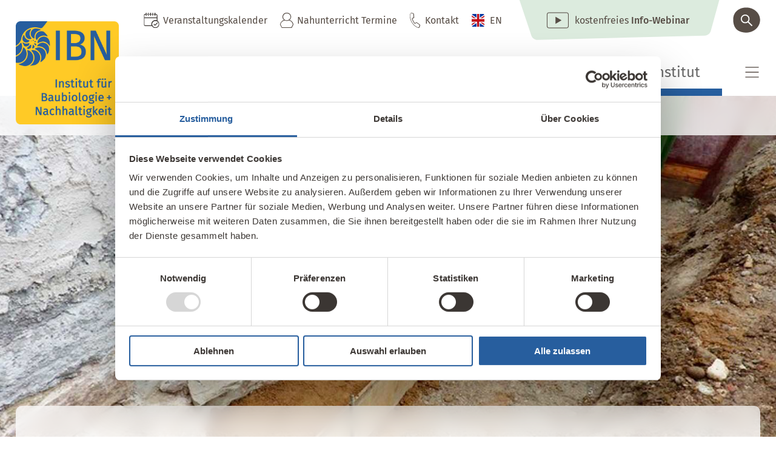

--- FILE ---
content_type: text/html; charset=UTF-8
request_url: https://baubiologie.de/wissen/baubiologie-magazin/baustoffe-bauphysik/mauerwerksabdichtung-mit-ton/
body_size: 115889
content:
<!DOCTYPE html>
<html lang="de">
<head>
	<meta charset="UTF-8" />
<meta http-equiv="X-UA-Compatible" content="IE=edge">
	<link rel="pingback" href="https://baubiologie.de/xmlrpc.php" />

	<script type="text/javascript">
		document.documentElement.className = 'js';
	</script>
	
	<script type="text/javascript" data-cookieconsent="ignore">
	window.dataLayer = window.dataLayer || [];

	function gtag() {
		dataLayer.push(arguments);
	}

	gtag("consent", "default", {
		ad_personalization: "denied",
		ad_storage: "denied",
		ad_user_data: "denied",
		analytics_storage: "denied",
		functionality_storage: "denied",
		personalization_storage: "denied",
		security_storage: "granted",
		wait_for_update: 500,
	});
	gtag("set", "ads_data_redaction", true);
	</script>
<script type="text/javascript"
		id="Cookiebot"
		src="https://consent.cookiebot.com/uc.js"
		data-implementation="wp"
		data-cbid="15a70f6a-598a-40d4-981c-313836e8299e"
							data-blockingmode="auto"
	></script>
<script id="diviarea-loader">window.DiviPopupData=window.DiviAreaConfig={"zIndex":1000000,"animateSpeed":400,"triggerClassPrefix":"show-popup-","idAttrib":"data-popup","modalIndicatorClass":"is-modal","blockingIndicatorClass":"is-blocking","defaultShowCloseButton":true,"withCloseClass":"with-close","noCloseClass":"no-close","triggerCloseClass":"close","singletonClass":"single","darkModeClass":"dark","noShadowClass":"no-shadow","altCloseClass":"close-alt","popupSelector":".et_pb_section.popup","initializeOnEvent":"et_pb_after_init_modules","popupWrapperClass":"area-outer-wrap","fullHeightClass":"full-height","openPopupClass":"da-overlay-visible","overlayClass":"da-overlay","exitIndicatorClass":"on-exit","hoverTriggerClass":"on-hover","clickTriggerClass":"on-click","onExitDelay":2000,"notMobileClass":"not-mobile","notTabletClass":"not-tablet","notDesktopClass":"not-desktop","baseContext":"body","activePopupClass":"is-open","closeButtonClass":"da-close","withLoaderClass":"with-loader","debug":false,"ajaxUrl":"https:\/\/baubiologie.de\/wp-admin\/admin-ajax.php","sys":[]};var divimode_loader=function(){"use strict";!function(t){t.DiviArea=t.DiviPopup={loaded:!1};var n=t.DiviArea,i=n.Hooks={},o={};function r(t,n,i){var r,e,c;if("string"==typeof t)if(o[t]){if(n)if((r=o[t])&&i)for(c=r.length;c--;)(e=r[c]).callback===n&&e.context===i&&(r[c]=!1);else for(c=r.length;c--;)r[c].callback===n&&(r[c]=!1)}else o[t]=[]}function e(t,n,i,r){if("string"==typeof t){var e={callback:n,priority:i,context:r},c=o[t];c?(c.push(e),c=function(t){var n,i,o,r,e=t.length;for(r=1;r<e;r++)for(n=t[r],i=r;i>0;i--)(o=t[i-1]).priority>n.priority&&(t[i]=o,t[i-1]=n);return t}(c)):c=[e],o[t]=c}}function c(t,n,i){"string"==typeof n&&(n=[n]);var r,e,c=[];for(r=0;r<n.length;r++)Array.prototype.push.apply(c,o[n[r]]);for(e=0;e<c.length;e++){var a=void 0;c[e]&&"function"==typeof c[e].callback&&("filter"===t?void 0!==(a=c[e].callback.apply(c[e].context,i))&&(i[0]=a):c[e].callback.apply(c[e].context,i))}if("filter"===t)return i[0]}i.silent=function(){return i},n.removeFilter=i.removeFilter=function(t,n){r(t,n)},n.removeAction=i.removeAction=function(t,n){r(t,n)},n.applyFilters=i.applyFilters=function(t){for(var n=[],i=arguments.length-1;i-- >0;)n[i]=arguments[i+1];return c("filter",t,n)},n.doAction=i.doAction=function(t){for(var n=[],i=arguments.length-1;i-- >0;)n[i]=arguments[i+1];c("action",t,n)},n.addFilter=i.addFilter=function(n,i,o,r){e(n,i,parseInt(o||10,10),r||t)},n.addAction=i.addAction=function(n,i,o,r){e(n,i,parseInt(o||10,10),r||t)},n.addActionOnce=i.addActionOnce=function(n,i,o,c){e(n,i,parseInt(o||10,10),c||t),e(n,(function(){r(n,i)}),1+parseInt(o||10,10),c||t)}}(window);return{}}();
</script><meta name='robots' content='index, follow, max-image-preview:large, max-snippet:-1, max-video-preview:-1' />

	<!-- This site is optimized with the Yoast SEO plugin v26.6 - https://yoast.com/wordpress/plugins/seo/ -->
	<title>Mauerwerksabdichtung mit Ton - baubiologie.de</title>
<link data-rocket-prefetch href="https://consentcdn.cookiebot.com" rel="dns-prefetch">
<link data-rocket-prefetch href="https://consent.cookiebot.com" rel="dns-prefetch">
<link crossorigin data-rocket-preload as="font" href="https://baubiologie.de/wp-content/themes/divi-child/fonts/fira-sans-v16-latin-regular.woff2" rel="preload">
<link crossorigin data-rocket-preload as="font" href="https://baubiologie.de/wp-content/themes/Divi/core/admin/fonts/modules/all/modules.woff" rel="preload"><link rel="preload" data-rocket-preload as="image" href="https://baubiologie.de/wp-content/uploads/2023/11/mauerwerksabdichtung-mit-ton-hero.jpg" fetchpriority="high">
	<meta name="description" content="Steigende Ansprüche im Umweltschutz und in der Denkmalpflege haben zu einer Wiederentdeckung tonhaltiger Abdichtungen von Mauerwerk geführt. Forschungen zeigen Möglichkeiten, die historische Technik auch aktuell anzuwenden." />
	<link rel="canonical" href="https://baubiologie.de/wissen/baubiologie-magazin/baustoffe-bauphysik/mauerwerksabdichtung-mit-ton/" />
	<meta property="og:locale" content="de_DE" />
	<meta property="og:type" content="article" />
	<meta property="og:title" content="Mauerwerksabdichtung mit Ton - baubiologie.de" />
	<meta property="og:description" content="Steigende Ansprüche im Umweltschutz und in der Denkmalpflege haben zu einer Wiederentdeckung tonhaltiger Abdichtungen von Mauerwerk geführt. Forschungen zeigen Möglichkeiten, die historische Technik auch aktuell anzuwenden." />
	<meta property="og:url" content="https://baubiologie.de/wissen/baubiologie-magazin/baustoffe-bauphysik/mauerwerksabdichtung-mit-ton/" />
	<meta property="og:site_name" content="baubiologie.de" />
	<meta property="article:modified_time" content="2024-04-03T11:01:03+00:00" />
	<meta property="og:image" content="https://baubiologie.de/wp-content/uploads/2023/11/mauerwerksabdichtung-mit-ton-hero.jpg" />
	<meta property="og:image:width" content="1600" />
	<meta property="og:image:height" content="900" />
	<meta property="og:image:type" content="image/jpeg" />
	<meta name="twitter:card" content="summary_large_image" />
	<meta name="twitter:label1" content="Geschätzte Lesezeit" />
	<meta name="twitter:data1" content="9 Minuten" />
	<script type="application/ld+json" class="yoast-schema-graph">{"@context":"https://schema.org","@graph":[{"@type":"WebPage","@id":"https://baubiologie.de/wissen/baubiologie-magazin/baustoffe-bauphysik/mauerwerksabdichtung-mit-ton/","url":"https://baubiologie.de/wissen/baubiologie-magazin/baustoffe-bauphysik/mauerwerksabdichtung-mit-ton/","name":"Mauerwerksabdichtung mit Ton - baubiologie.de","isPartOf":{"@id":"https://baubiologie.de/#website"},"primaryImageOfPage":{"@id":"https://baubiologie.de/wissen/baubiologie-magazin/baustoffe-bauphysik/mauerwerksabdichtung-mit-ton/#primaryimage"},"image":{"@id":"https://baubiologie.de/wissen/baubiologie-magazin/baustoffe-bauphysik/mauerwerksabdichtung-mit-ton/#primaryimage"},"thumbnailUrl":"https://baubiologie.de/wp-content/uploads/2023/11/mauerwerksabdichtung-mit-ton-hero.jpg","datePublished":"2021-07-31T05:36:48+00:00","dateModified":"2024-04-03T11:01:03+00:00","description":"Steigende Ansprüche im Umweltschutz und in der Denkmalpflege haben zu einer Wiederentdeckung tonhaltiger Abdichtungen von Mauerwerk geführt. Forschungen zeigen Möglichkeiten, die historische Technik auch aktuell anzuwenden.","breadcrumb":{"@id":"https://baubiologie.de/wissen/baubiologie-magazin/baustoffe-bauphysik/mauerwerksabdichtung-mit-ton/#breadcrumb"},"inLanguage":"de","potentialAction":[{"@type":"ReadAction","target":["https://baubiologie.de/wissen/baubiologie-magazin/baustoffe-bauphysik/mauerwerksabdichtung-mit-ton/"]}]},{"@type":"ImageObject","inLanguage":"de","@id":"https://baubiologie.de/wissen/baubiologie-magazin/baustoffe-bauphysik/mauerwerksabdichtung-mit-ton/#primaryimage","url":"https://baubiologie.de/wp-content/uploads/2023/11/mauerwerksabdichtung-mit-ton-hero.jpg","contentUrl":"https://baubiologie.de/wp-content/uploads/2023/11/mauerwerksabdichtung-mit-ton-hero.jpg","width":1600,"height":900},{"@type":"BreadcrumbList","@id":"https://baubiologie.de/wissen/baubiologie-magazin/baustoffe-bauphysik/mauerwerksabdichtung-mit-ton/#breadcrumb","itemListElement":[{"@type":"ListItem","position":1,"name":"Startseite","item":"https://baubiologie.de/"},{"@type":"ListItem","position":2,"name":"Wissen","item":"https://baubiologie.de/wissen/"},{"@type":"ListItem","position":3,"name":"Baubiologie Magazin","item":"https://baubiologie.de/wissen/baubiologie-magazin/"},{"@type":"ListItem","position":4,"name":"Baustoffe &amp; Bauphysik","item":"https://baubiologie.de/wissen/baubiologie-magazin/baustoffe-bauphysik/"},{"@type":"ListItem","position":5,"name":"Mauerwerksabdichtung mit Ton"}]},{"@type":"WebSite","@id":"https://baubiologie.de/#website","url":"https://baubiologie.de/","name":"baubiologie.de","description":"","potentialAction":[{"@type":"SearchAction","target":{"@type":"EntryPoint","urlTemplate":"https://baubiologie.de/?s={search_term_string}"},"query-input":{"@type":"PropertyValueSpecification","valueRequired":true,"valueName":"search_term_string"}}],"inLanguage":"de"}]}</script>
	<!-- / Yoast SEO plugin. -->



<link rel="alternate" type="application/rss+xml" title="baubiologie.de &raquo; Feed" href="https://baubiologie.de/feed/" />
<link rel="alternate" type="application/rss+xml" title="baubiologie.de &raquo; Kommentar-Feed" href="https://baubiologie.de/comments/feed/" />
<link rel="alternate" type="application/rss+xml" title="baubiologie.de &raquo; Mauerwerksabdichtung mit Ton-Kommentar-Feed" href="https://baubiologie.de/wissen/baubiologie-magazin/baustoffe-bauphysik/mauerwerksabdichtung-mit-ton/feed/" />
<link rel="alternate" title="oEmbed (JSON)" type="application/json+oembed" href="https://baubiologie.de/wp-json/oembed/1.0/embed?url=https%3A%2F%2Fbaubiologie.de%2Fwissen%2Fbaubiologie-magazin%2Fbaustoffe-bauphysik%2Fmauerwerksabdichtung-mit-ton%2F" />
<link rel="alternate" title="oEmbed (XML)" type="text/xml+oembed" href="https://baubiologie.de/wp-json/oembed/1.0/embed?url=https%3A%2F%2Fbaubiologie.de%2Fwissen%2Fbaubiologie-magazin%2Fbaustoffe-bauphysik%2Fmauerwerksabdichtung-mit-ton%2F&#038;format=xml" />
<!-- baubiologie.de is managing ads with Advanced Ads 1.54.1 --><!--noptimize--><script id="bbm-ready">
			window.advanced_ads_ready=function(e,a){a=a||"complete";var d=function(e){return"interactive"===a?"loading"!==e:"complete"===e};d(document.readyState)?e():document.addEventListener("readystatechange",(function(a){d(a.target.readyState)&&e()}),{once:"interactive"===a})},window.advanced_ads_ready_queue=window.advanced_ads_ready_queue||[];		</script>
		<!--/noptimize--><meta content="Divi Child v.1.0.0" name="generator"/><style id='wp-emoji-styles-inline-css' type='text/css'>

	img.wp-smiley, img.emoji {
		display: inline !important;
		border: none !important;
		box-shadow: none !important;
		height: 1em !important;
		width: 1em !important;
		margin: 0 0.07em !important;
		vertical-align: -0.1em !important;
		background: none !important;
		padding: 0 !important;
	}
/*# sourceURL=wp-emoji-styles-inline-css */
</style>
<style id='wp-block-library-inline-css' type='text/css'>
:root{--wp-block-synced-color:#7a00df;--wp-block-synced-color--rgb:122,0,223;--wp-bound-block-color:var(--wp-block-synced-color);--wp-editor-canvas-background:#ddd;--wp-admin-theme-color:#007cba;--wp-admin-theme-color--rgb:0,124,186;--wp-admin-theme-color-darker-10:#006ba1;--wp-admin-theme-color-darker-10--rgb:0,107,160.5;--wp-admin-theme-color-darker-20:#005a87;--wp-admin-theme-color-darker-20--rgb:0,90,135;--wp-admin-border-width-focus:2px}@media (min-resolution:192dpi){:root{--wp-admin-border-width-focus:1.5px}}.wp-element-button{cursor:pointer}:root .has-very-light-gray-background-color{background-color:#eee}:root .has-very-dark-gray-background-color{background-color:#313131}:root .has-very-light-gray-color{color:#eee}:root .has-very-dark-gray-color{color:#313131}:root .has-vivid-green-cyan-to-vivid-cyan-blue-gradient-background{background:linear-gradient(135deg,#00d084,#0693e3)}:root .has-purple-crush-gradient-background{background:linear-gradient(135deg,#34e2e4,#4721fb 50%,#ab1dfe)}:root .has-hazy-dawn-gradient-background{background:linear-gradient(135deg,#faaca8,#dad0ec)}:root .has-subdued-olive-gradient-background{background:linear-gradient(135deg,#fafae1,#67a671)}:root .has-atomic-cream-gradient-background{background:linear-gradient(135deg,#fdd79a,#004a59)}:root .has-nightshade-gradient-background{background:linear-gradient(135deg,#330968,#31cdcf)}:root .has-midnight-gradient-background{background:linear-gradient(135deg,#020381,#2874fc)}:root{--wp--preset--font-size--normal:16px;--wp--preset--font-size--huge:42px}.has-regular-font-size{font-size:1em}.has-larger-font-size{font-size:2.625em}.has-normal-font-size{font-size:var(--wp--preset--font-size--normal)}.has-huge-font-size{font-size:var(--wp--preset--font-size--huge)}.has-text-align-center{text-align:center}.has-text-align-left{text-align:left}.has-text-align-right{text-align:right}.has-fit-text{white-space:nowrap!important}#end-resizable-editor-section{display:none}.aligncenter{clear:both}.items-justified-left{justify-content:flex-start}.items-justified-center{justify-content:center}.items-justified-right{justify-content:flex-end}.items-justified-space-between{justify-content:space-between}.screen-reader-text{border:0;clip-path:inset(50%);height:1px;margin:-1px;overflow:hidden;padding:0;position:absolute;width:1px;word-wrap:normal!important}.screen-reader-text:focus{background-color:#ddd;clip-path:none;color:#444;display:block;font-size:1em;height:auto;left:5px;line-height:normal;padding:15px 23px 14px;text-decoration:none;top:5px;width:auto;z-index:100000}html :where(.has-border-color){border-style:solid}html :where([style*=border-top-color]){border-top-style:solid}html :where([style*=border-right-color]){border-right-style:solid}html :where([style*=border-bottom-color]){border-bottom-style:solid}html :where([style*=border-left-color]){border-left-style:solid}html :where([style*=border-width]){border-style:solid}html :where([style*=border-top-width]){border-top-style:solid}html :where([style*=border-right-width]){border-right-style:solid}html :where([style*=border-bottom-width]){border-bottom-style:solid}html :where([style*=border-left-width]){border-left-style:solid}html :where(img[class*=wp-image-]){height:auto;max-width:100%}:where(figure){margin:0 0 1em}html :where(.is-position-sticky){--wp-admin--admin-bar--position-offset:var(--wp-admin--admin-bar--height,0px)}@media screen and (max-width:600px){html :where(.is-position-sticky){--wp-admin--admin-bar--position-offset:0px}}

/*# sourceURL=wp-block-library-inline-css */
</style><style id='wp-block-gallery-inline-css' type='text/css'>
.blocks-gallery-grid:not(.has-nested-images),.wp-block-gallery:not(.has-nested-images){display:flex;flex-wrap:wrap;list-style-type:none;margin:0;padding:0}.blocks-gallery-grid:not(.has-nested-images) .blocks-gallery-image,.blocks-gallery-grid:not(.has-nested-images) .blocks-gallery-item,.wp-block-gallery:not(.has-nested-images) .blocks-gallery-image,.wp-block-gallery:not(.has-nested-images) .blocks-gallery-item{display:flex;flex-direction:column;flex-grow:1;justify-content:center;margin:0 1em 1em 0;position:relative;width:calc(50% - 1em)}.blocks-gallery-grid:not(.has-nested-images) .blocks-gallery-image:nth-of-type(2n),.blocks-gallery-grid:not(.has-nested-images) .blocks-gallery-item:nth-of-type(2n),.wp-block-gallery:not(.has-nested-images) .blocks-gallery-image:nth-of-type(2n),.wp-block-gallery:not(.has-nested-images) .blocks-gallery-item:nth-of-type(2n){margin-right:0}.blocks-gallery-grid:not(.has-nested-images) .blocks-gallery-image figure,.blocks-gallery-grid:not(.has-nested-images) .blocks-gallery-item figure,.wp-block-gallery:not(.has-nested-images) .blocks-gallery-image figure,.wp-block-gallery:not(.has-nested-images) .blocks-gallery-item figure{align-items:flex-end;display:flex;height:100%;justify-content:flex-start;margin:0}.blocks-gallery-grid:not(.has-nested-images) .blocks-gallery-image img,.blocks-gallery-grid:not(.has-nested-images) .blocks-gallery-item img,.wp-block-gallery:not(.has-nested-images) .blocks-gallery-image img,.wp-block-gallery:not(.has-nested-images) .blocks-gallery-item img{display:block;height:auto;max-width:100%;width:auto}.blocks-gallery-grid:not(.has-nested-images) .blocks-gallery-image figcaption,.blocks-gallery-grid:not(.has-nested-images) .blocks-gallery-item figcaption,.wp-block-gallery:not(.has-nested-images) .blocks-gallery-image figcaption,.wp-block-gallery:not(.has-nested-images) .blocks-gallery-item figcaption{background:linear-gradient(0deg,#000000b3,#0000004d 70%,#0000);bottom:0;box-sizing:border-box;color:#fff;font-size:.8em;margin:0;max-height:100%;overflow:auto;padding:3em .77em .7em;position:absolute;text-align:center;width:100%;z-index:2}.blocks-gallery-grid:not(.has-nested-images) .blocks-gallery-image figcaption img,.blocks-gallery-grid:not(.has-nested-images) .blocks-gallery-item figcaption img,.wp-block-gallery:not(.has-nested-images) .blocks-gallery-image figcaption img,.wp-block-gallery:not(.has-nested-images) .blocks-gallery-item figcaption img{display:inline}.blocks-gallery-grid:not(.has-nested-images) figcaption,.wp-block-gallery:not(.has-nested-images) figcaption{flex-grow:1}.blocks-gallery-grid:not(.has-nested-images).is-cropped .blocks-gallery-image a,.blocks-gallery-grid:not(.has-nested-images).is-cropped .blocks-gallery-image img,.blocks-gallery-grid:not(.has-nested-images).is-cropped .blocks-gallery-item a,.blocks-gallery-grid:not(.has-nested-images).is-cropped .blocks-gallery-item img,.wp-block-gallery:not(.has-nested-images).is-cropped .blocks-gallery-image a,.wp-block-gallery:not(.has-nested-images).is-cropped .blocks-gallery-image img,.wp-block-gallery:not(.has-nested-images).is-cropped .blocks-gallery-item a,.wp-block-gallery:not(.has-nested-images).is-cropped .blocks-gallery-item img{flex:1;height:100%;object-fit:cover;width:100%}.blocks-gallery-grid:not(.has-nested-images).columns-1 .blocks-gallery-image,.blocks-gallery-grid:not(.has-nested-images).columns-1 .blocks-gallery-item,.wp-block-gallery:not(.has-nested-images).columns-1 .blocks-gallery-image,.wp-block-gallery:not(.has-nested-images).columns-1 .blocks-gallery-item{margin-right:0;width:100%}@media (min-width:600px){.blocks-gallery-grid:not(.has-nested-images).columns-3 .blocks-gallery-image,.blocks-gallery-grid:not(.has-nested-images).columns-3 .blocks-gallery-item,.wp-block-gallery:not(.has-nested-images).columns-3 .blocks-gallery-image,.wp-block-gallery:not(.has-nested-images).columns-3 .blocks-gallery-item{margin-right:1em;width:calc(33.33333% - .66667em)}.blocks-gallery-grid:not(.has-nested-images).columns-4 .blocks-gallery-image,.blocks-gallery-grid:not(.has-nested-images).columns-4 .blocks-gallery-item,.wp-block-gallery:not(.has-nested-images).columns-4 .blocks-gallery-image,.wp-block-gallery:not(.has-nested-images).columns-4 .blocks-gallery-item{margin-right:1em;width:calc(25% - .75em)}.blocks-gallery-grid:not(.has-nested-images).columns-5 .blocks-gallery-image,.blocks-gallery-grid:not(.has-nested-images).columns-5 .blocks-gallery-item,.wp-block-gallery:not(.has-nested-images).columns-5 .blocks-gallery-image,.wp-block-gallery:not(.has-nested-images).columns-5 .blocks-gallery-item{margin-right:1em;width:calc(20% - .8em)}.blocks-gallery-grid:not(.has-nested-images).columns-6 .blocks-gallery-image,.blocks-gallery-grid:not(.has-nested-images).columns-6 .blocks-gallery-item,.wp-block-gallery:not(.has-nested-images).columns-6 .blocks-gallery-image,.wp-block-gallery:not(.has-nested-images).columns-6 .blocks-gallery-item{margin-right:1em;width:calc(16.66667% - .83333em)}.blocks-gallery-grid:not(.has-nested-images).columns-7 .blocks-gallery-image,.blocks-gallery-grid:not(.has-nested-images).columns-7 .blocks-gallery-item,.wp-block-gallery:not(.has-nested-images).columns-7 .blocks-gallery-image,.wp-block-gallery:not(.has-nested-images).columns-7 .blocks-gallery-item{margin-right:1em;width:calc(14.28571% - .85714em)}.blocks-gallery-grid:not(.has-nested-images).columns-8 .blocks-gallery-image,.blocks-gallery-grid:not(.has-nested-images).columns-8 .blocks-gallery-item,.wp-block-gallery:not(.has-nested-images).columns-8 .blocks-gallery-image,.wp-block-gallery:not(.has-nested-images).columns-8 .blocks-gallery-item{margin-right:1em;width:calc(12.5% - .875em)}.blocks-gallery-grid:not(.has-nested-images).columns-1 .blocks-gallery-image:nth-of-type(1n),.blocks-gallery-grid:not(.has-nested-images).columns-1 .blocks-gallery-item:nth-of-type(1n),.blocks-gallery-grid:not(.has-nested-images).columns-2 .blocks-gallery-image:nth-of-type(2n),.blocks-gallery-grid:not(.has-nested-images).columns-2 .blocks-gallery-item:nth-of-type(2n),.blocks-gallery-grid:not(.has-nested-images).columns-3 .blocks-gallery-image:nth-of-type(3n),.blocks-gallery-grid:not(.has-nested-images).columns-3 .blocks-gallery-item:nth-of-type(3n),.blocks-gallery-grid:not(.has-nested-images).columns-4 .blocks-gallery-image:nth-of-type(4n),.blocks-gallery-grid:not(.has-nested-images).columns-4 .blocks-gallery-item:nth-of-type(4n),.blocks-gallery-grid:not(.has-nested-images).columns-5 .blocks-gallery-image:nth-of-type(5n),.blocks-gallery-grid:not(.has-nested-images).columns-5 .blocks-gallery-item:nth-of-type(5n),.blocks-gallery-grid:not(.has-nested-images).columns-6 .blocks-gallery-image:nth-of-type(6n),.blocks-gallery-grid:not(.has-nested-images).columns-6 .blocks-gallery-item:nth-of-type(6n),.blocks-gallery-grid:not(.has-nested-images).columns-7 .blocks-gallery-image:nth-of-type(7n),.blocks-gallery-grid:not(.has-nested-images).columns-7 .blocks-gallery-item:nth-of-type(7n),.blocks-gallery-grid:not(.has-nested-images).columns-8 .blocks-gallery-image:nth-of-type(8n),.blocks-gallery-grid:not(.has-nested-images).columns-8 .blocks-gallery-item:nth-of-type(8n),.wp-block-gallery:not(.has-nested-images).columns-1 .blocks-gallery-image:nth-of-type(1n),.wp-block-gallery:not(.has-nested-images).columns-1 .blocks-gallery-item:nth-of-type(1n),.wp-block-gallery:not(.has-nested-images).columns-2 .blocks-gallery-image:nth-of-type(2n),.wp-block-gallery:not(.has-nested-images).columns-2 .blocks-gallery-item:nth-of-type(2n),.wp-block-gallery:not(.has-nested-images).columns-3 .blocks-gallery-image:nth-of-type(3n),.wp-block-gallery:not(.has-nested-images).columns-3 .blocks-gallery-item:nth-of-type(3n),.wp-block-gallery:not(.has-nested-images).columns-4 .blocks-gallery-image:nth-of-type(4n),.wp-block-gallery:not(.has-nested-images).columns-4 .blocks-gallery-item:nth-of-type(4n),.wp-block-gallery:not(.has-nested-images).columns-5 .blocks-gallery-image:nth-of-type(5n),.wp-block-gallery:not(.has-nested-images).columns-5 .blocks-gallery-item:nth-of-type(5n),.wp-block-gallery:not(.has-nested-images).columns-6 .blocks-gallery-image:nth-of-type(6n),.wp-block-gallery:not(.has-nested-images).columns-6 .blocks-gallery-item:nth-of-type(6n),.wp-block-gallery:not(.has-nested-images).columns-7 .blocks-gallery-image:nth-of-type(7n),.wp-block-gallery:not(.has-nested-images).columns-7 .blocks-gallery-item:nth-of-type(7n),.wp-block-gallery:not(.has-nested-images).columns-8 .blocks-gallery-image:nth-of-type(8n),.wp-block-gallery:not(.has-nested-images).columns-8 .blocks-gallery-item:nth-of-type(8n){margin-right:0}}.blocks-gallery-grid:not(.has-nested-images) .blocks-gallery-image:last-child,.blocks-gallery-grid:not(.has-nested-images) .blocks-gallery-item:last-child,.wp-block-gallery:not(.has-nested-images) .blocks-gallery-image:last-child,.wp-block-gallery:not(.has-nested-images) .blocks-gallery-item:last-child{margin-right:0}.blocks-gallery-grid:not(.has-nested-images).alignleft,.blocks-gallery-grid:not(.has-nested-images).alignright,.wp-block-gallery:not(.has-nested-images).alignleft,.wp-block-gallery:not(.has-nested-images).alignright{max-width:420px;width:100%}.blocks-gallery-grid:not(.has-nested-images).aligncenter .blocks-gallery-item figure,.wp-block-gallery:not(.has-nested-images).aligncenter .blocks-gallery-item figure{justify-content:center}.wp-block-gallery:not(.is-cropped) .blocks-gallery-item{align-self:flex-start}figure.wp-block-gallery.has-nested-images{align-items:normal}.wp-block-gallery.has-nested-images figure.wp-block-image:not(#individual-image){margin:0;width:calc(50% - var(--wp--style--unstable-gallery-gap, 16px)/2)}.wp-block-gallery.has-nested-images figure.wp-block-image{box-sizing:border-box;display:flex;flex-direction:column;flex-grow:1;justify-content:center;max-width:100%;position:relative}.wp-block-gallery.has-nested-images figure.wp-block-image>a,.wp-block-gallery.has-nested-images figure.wp-block-image>div{flex-direction:column;flex-grow:1;margin:0}.wp-block-gallery.has-nested-images figure.wp-block-image img{display:block;height:auto;max-width:100%!important;width:auto}.wp-block-gallery.has-nested-images figure.wp-block-image figcaption,.wp-block-gallery.has-nested-images figure.wp-block-image:has(figcaption):before{bottom:0;left:0;max-height:100%;position:absolute;right:0}.wp-block-gallery.has-nested-images figure.wp-block-image:has(figcaption):before{backdrop-filter:blur(3px);content:"";height:100%;-webkit-mask-image:linear-gradient(0deg,#000 20%,#0000);mask-image:linear-gradient(0deg,#000 20%,#0000);max-height:40%;pointer-events:none}.wp-block-gallery.has-nested-images figure.wp-block-image figcaption{box-sizing:border-box;color:#fff;font-size:13px;margin:0;overflow:auto;padding:1em;text-align:center;text-shadow:0 0 1.5px #000}.wp-block-gallery.has-nested-images figure.wp-block-image figcaption::-webkit-scrollbar{height:12px;width:12px}.wp-block-gallery.has-nested-images figure.wp-block-image figcaption::-webkit-scrollbar-track{background-color:initial}.wp-block-gallery.has-nested-images figure.wp-block-image figcaption::-webkit-scrollbar-thumb{background-clip:padding-box;background-color:initial;border:3px solid #0000;border-radius:8px}.wp-block-gallery.has-nested-images figure.wp-block-image figcaption:focus-within::-webkit-scrollbar-thumb,.wp-block-gallery.has-nested-images figure.wp-block-image figcaption:focus::-webkit-scrollbar-thumb,.wp-block-gallery.has-nested-images figure.wp-block-image figcaption:hover::-webkit-scrollbar-thumb{background-color:#fffc}.wp-block-gallery.has-nested-images figure.wp-block-image figcaption{scrollbar-color:#0000 #0000;scrollbar-gutter:stable both-edges;scrollbar-width:thin}.wp-block-gallery.has-nested-images figure.wp-block-image figcaption:focus,.wp-block-gallery.has-nested-images figure.wp-block-image figcaption:focus-within,.wp-block-gallery.has-nested-images figure.wp-block-image figcaption:hover{scrollbar-color:#fffc #0000}.wp-block-gallery.has-nested-images figure.wp-block-image figcaption{will-change:transform}@media (hover:none){.wp-block-gallery.has-nested-images figure.wp-block-image figcaption{scrollbar-color:#fffc #0000}}.wp-block-gallery.has-nested-images figure.wp-block-image figcaption{background:linear-gradient(0deg,#0006,#0000)}.wp-block-gallery.has-nested-images figure.wp-block-image figcaption img{display:inline}.wp-block-gallery.has-nested-images figure.wp-block-image figcaption a{color:inherit}.wp-block-gallery.has-nested-images figure.wp-block-image.has-custom-border img{box-sizing:border-box}.wp-block-gallery.has-nested-images figure.wp-block-image.has-custom-border>a,.wp-block-gallery.has-nested-images figure.wp-block-image.has-custom-border>div,.wp-block-gallery.has-nested-images figure.wp-block-image.is-style-rounded>a,.wp-block-gallery.has-nested-images figure.wp-block-image.is-style-rounded>div{flex:1 1 auto}.wp-block-gallery.has-nested-images figure.wp-block-image.has-custom-border figcaption,.wp-block-gallery.has-nested-images figure.wp-block-image.is-style-rounded figcaption{background:none;color:inherit;flex:initial;margin:0;padding:10px 10px 9px;position:relative;text-shadow:none}.wp-block-gallery.has-nested-images figure.wp-block-image.has-custom-border:before,.wp-block-gallery.has-nested-images figure.wp-block-image.is-style-rounded:before{content:none}.wp-block-gallery.has-nested-images figcaption{flex-basis:100%;flex-grow:1;text-align:center}.wp-block-gallery.has-nested-images:not(.is-cropped) figure.wp-block-image:not(#individual-image){margin-bottom:auto;margin-top:0}.wp-block-gallery.has-nested-images.is-cropped figure.wp-block-image:not(#individual-image){align-self:inherit}.wp-block-gallery.has-nested-images.is-cropped figure.wp-block-image:not(#individual-image)>a,.wp-block-gallery.has-nested-images.is-cropped figure.wp-block-image:not(#individual-image)>div:not(.components-drop-zone){display:flex}.wp-block-gallery.has-nested-images.is-cropped figure.wp-block-image:not(#individual-image) a,.wp-block-gallery.has-nested-images.is-cropped figure.wp-block-image:not(#individual-image) img{flex:1 0 0%;height:100%;object-fit:cover;width:100%}.wp-block-gallery.has-nested-images.columns-1 figure.wp-block-image:not(#individual-image){width:100%}@media (min-width:600px){.wp-block-gallery.has-nested-images.columns-3 figure.wp-block-image:not(#individual-image){width:calc(33.33333% - var(--wp--style--unstable-gallery-gap, 16px)*.66667)}.wp-block-gallery.has-nested-images.columns-4 figure.wp-block-image:not(#individual-image){width:calc(25% - var(--wp--style--unstable-gallery-gap, 16px)*.75)}.wp-block-gallery.has-nested-images.columns-5 figure.wp-block-image:not(#individual-image){width:calc(20% - var(--wp--style--unstable-gallery-gap, 16px)*.8)}.wp-block-gallery.has-nested-images.columns-6 figure.wp-block-image:not(#individual-image){width:calc(16.66667% - var(--wp--style--unstable-gallery-gap, 16px)*.83333)}.wp-block-gallery.has-nested-images.columns-7 figure.wp-block-image:not(#individual-image){width:calc(14.28571% - var(--wp--style--unstable-gallery-gap, 16px)*.85714)}.wp-block-gallery.has-nested-images.columns-8 figure.wp-block-image:not(#individual-image){width:calc(12.5% - var(--wp--style--unstable-gallery-gap, 16px)*.875)}.wp-block-gallery.has-nested-images.columns-default figure.wp-block-image:not(#individual-image){width:calc(33.33% - var(--wp--style--unstable-gallery-gap, 16px)*.66667)}.wp-block-gallery.has-nested-images.columns-default figure.wp-block-image:not(#individual-image):first-child:nth-last-child(2),.wp-block-gallery.has-nested-images.columns-default figure.wp-block-image:not(#individual-image):first-child:nth-last-child(2)~figure.wp-block-image:not(#individual-image){width:calc(50% - var(--wp--style--unstable-gallery-gap, 16px)*.5)}.wp-block-gallery.has-nested-images.columns-default figure.wp-block-image:not(#individual-image):first-child:last-child{width:100%}}.wp-block-gallery.has-nested-images.alignleft,.wp-block-gallery.has-nested-images.alignright{max-width:420px;width:100%}.wp-block-gallery.has-nested-images.aligncenter{justify-content:center}
/*# sourceURL=https://baubiologie.de/wp-includes/blocks/gallery/style.min.css */
</style>
<style id='wp-block-gallery-theme-inline-css' type='text/css'>
.blocks-gallery-caption{color:#555;font-size:13px;text-align:center}.is-dark-theme .blocks-gallery-caption{color:#ffffffa6}
/*# sourceURL=https://baubiologie.de/wp-includes/blocks/gallery/theme.min.css */
</style>
<style id='wp-block-heading-inline-css' type='text/css'>
h1:where(.wp-block-heading).has-background,h2:where(.wp-block-heading).has-background,h3:where(.wp-block-heading).has-background,h4:where(.wp-block-heading).has-background,h5:where(.wp-block-heading).has-background,h6:where(.wp-block-heading).has-background{padding:1.25em 2.375em}h1.has-text-align-left[style*=writing-mode]:where([style*=vertical-lr]),h1.has-text-align-right[style*=writing-mode]:where([style*=vertical-rl]),h2.has-text-align-left[style*=writing-mode]:where([style*=vertical-lr]),h2.has-text-align-right[style*=writing-mode]:where([style*=vertical-rl]),h3.has-text-align-left[style*=writing-mode]:where([style*=vertical-lr]),h3.has-text-align-right[style*=writing-mode]:where([style*=vertical-rl]),h4.has-text-align-left[style*=writing-mode]:where([style*=vertical-lr]),h4.has-text-align-right[style*=writing-mode]:where([style*=vertical-rl]),h5.has-text-align-left[style*=writing-mode]:where([style*=vertical-lr]),h5.has-text-align-right[style*=writing-mode]:where([style*=vertical-rl]),h6.has-text-align-left[style*=writing-mode]:where([style*=vertical-lr]),h6.has-text-align-right[style*=writing-mode]:where([style*=vertical-rl]){rotate:180deg}
/*# sourceURL=https://baubiologie.de/wp-includes/blocks/heading/style.min.css */
</style>
<style id='wp-block-image-inline-css' type='text/css'>
.wp-block-image>a,.wp-block-image>figure>a{display:inline-block}.wp-block-image img{box-sizing:border-box;height:auto;max-width:100%;vertical-align:bottom}@media not (prefers-reduced-motion){.wp-block-image img.hide{visibility:hidden}.wp-block-image img.show{animation:show-content-image .4s}}.wp-block-image[style*=border-radius] img,.wp-block-image[style*=border-radius]>a{border-radius:inherit}.wp-block-image.has-custom-border img{box-sizing:border-box}.wp-block-image.aligncenter{text-align:center}.wp-block-image.alignfull>a,.wp-block-image.alignwide>a{width:100%}.wp-block-image.alignfull img,.wp-block-image.alignwide img{height:auto;width:100%}.wp-block-image .aligncenter,.wp-block-image .alignleft,.wp-block-image .alignright,.wp-block-image.aligncenter,.wp-block-image.alignleft,.wp-block-image.alignright{display:table}.wp-block-image .aligncenter>figcaption,.wp-block-image .alignleft>figcaption,.wp-block-image .alignright>figcaption,.wp-block-image.aligncenter>figcaption,.wp-block-image.alignleft>figcaption,.wp-block-image.alignright>figcaption{caption-side:bottom;display:table-caption}.wp-block-image .alignleft{float:left;margin:.5em 1em .5em 0}.wp-block-image .alignright{float:right;margin:.5em 0 .5em 1em}.wp-block-image .aligncenter{margin-left:auto;margin-right:auto}.wp-block-image :where(figcaption){margin-bottom:1em;margin-top:.5em}.wp-block-image.is-style-circle-mask img{border-radius:9999px}@supports ((-webkit-mask-image:none) or (mask-image:none)) or (-webkit-mask-image:none){.wp-block-image.is-style-circle-mask img{border-radius:0;-webkit-mask-image:url('data:image/svg+xml;utf8,<svg viewBox="0 0 100 100" xmlns="http://www.w3.org/2000/svg"><circle cx="50" cy="50" r="50"/></svg>');mask-image:url('data:image/svg+xml;utf8,<svg viewBox="0 0 100 100" xmlns="http://www.w3.org/2000/svg"><circle cx="50" cy="50" r="50"/></svg>');mask-mode:alpha;-webkit-mask-position:center;mask-position:center;-webkit-mask-repeat:no-repeat;mask-repeat:no-repeat;-webkit-mask-size:contain;mask-size:contain}}:root :where(.wp-block-image.is-style-rounded img,.wp-block-image .is-style-rounded img){border-radius:9999px}.wp-block-image figure{margin:0}.wp-lightbox-container{display:flex;flex-direction:column;position:relative}.wp-lightbox-container img{cursor:zoom-in}.wp-lightbox-container img:hover+button{opacity:1}.wp-lightbox-container button{align-items:center;backdrop-filter:blur(16px) saturate(180%);background-color:#5a5a5a40;border:none;border-radius:4px;cursor:zoom-in;display:flex;height:20px;justify-content:center;opacity:0;padding:0;position:absolute;right:16px;text-align:center;top:16px;width:20px;z-index:100}@media not (prefers-reduced-motion){.wp-lightbox-container button{transition:opacity .2s ease}}.wp-lightbox-container button:focus-visible{outline:3px auto #5a5a5a40;outline:3px auto -webkit-focus-ring-color;outline-offset:3px}.wp-lightbox-container button:hover{cursor:pointer;opacity:1}.wp-lightbox-container button:focus{opacity:1}.wp-lightbox-container button:focus,.wp-lightbox-container button:hover,.wp-lightbox-container button:not(:hover):not(:active):not(.has-background){background-color:#5a5a5a40;border:none}.wp-lightbox-overlay{box-sizing:border-box;cursor:zoom-out;height:100vh;left:0;overflow:hidden;position:fixed;top:0;visibility:hidden;width:100%;z-index:100000}.wp-lightbox-overlay .close-button{align-items:center;cursor:pointer;display:flex;justify-content:center;min-height:40px;min-width:40px;padding:0;position:absolute;right:calc(env(safe-area-inset-right) + 16px);top:calc(env(safe-area-inset-top) + 16px);z-index:5000000}.wp-lightbox-overlay .close-button:focus,.wp-lightbox-overlay .close-button:hover,.wp-lightbox-overlay .close-button:not(:hover):not(:active):not(.has-background){background:none;border:none}.wp-lightbox-overlay .lightbox-image-container{height:var(--wp--lightbox-container-height);left:50%;overflow:hidden;position:absolute;top:50%;transform:translate(-50%,-50%);transform-origin:top left;width:var(--wp--lightbox-container-width);z-index:9999999999}.wp-lightbox-overlay .wp-block-image{align-items:center;box-sizing:border-box;display:flex;height:100%;justify-content:center;margin:0;position:relative;transform-origin:0 0;width:100%;z-index:3000000}.wp-lightbox-overlay .wp-block-image img{height:var(--wp--lightbox-image-height);min-height:var(--wp--lightbox-image-height);min-width:var(--wp--lightbox-image-width);width:var(--wp--lightbox-image-width)}.wp-lightbox-overlay .wp-block-image figcaption{display:none}.wp-lightbox-overlay button{background:none;border:none}.wp-lightbox-overlay .scrim{background-color:#fff;height:100%;opacity:.9;position:absolute;width:100%;z-index:2000000}.wp-lightbox-overlay.active{visibility:visible}@media not (prefers-reduced-motion){.wp-lightbox-overlay.active{animation:turn-on-visibility .25s both}.wp-lightbox-overlay.active img{animation:turn-on-visibility .35s both}.wp-lightbox-overlay.show-closing-animation:not(.active){animation:turn-off-visibility .35s both}.wp-lightbox-overlay.show-closing-animation:not(.active) img{animation:turn-off-visibility .25s both}.wp-lightbox-overlay.zoom.active{animation:none;opacity:1;visibility:visible}.wp-lightbox-overlay.zoom.active .lightbox-image-container{animation:lightbox-zoom-in .4s}.wp-lightbox-overlay.zoom.active .lightbox-image-container img{animation:none}.wp-lightbox-overlay.zoom.active .scrim{animation:turn-on-visibility .4s forwards}.wp-lightbox-overlay.zoom.show-closing-animation:not(.active){animation:none}.wp-lightbox-overlay.zoom.show-closing-animation:not(.active) .lightbox-image-container{animation:lightbox-zoom-out .4s}.wp-lightbox-overlay.zoom.show-closing-animation:not(.active) .lightbox-image-container img{animation:none}.wp-lightbox-overlay.zoom.show-closing-animation:not(.active) .scrim{animation:turn-off-visibility .4s forwards}}@keyframes show-content-image{0%{visibility:hidden}99%{visibility:hidden}to{visibility:visible}}@keyframes turn-on-visibility{0%{opacity:0}to{opacity:1}}@keyframes turn-off-visibility{0%{opacity:1;visibility:visible}99%{opacity:0;visibility:visible}to{opacity:0;visibility:hidden}}@keyframes lightbox-zoom-in{0%{transform:translate(calc((-100vw + var(--wp--lightbox-scrollbar-width))/2 + var(--wp--lightbox-initial-left-position)),calc(-50vh + var(--wp--lightbox-initial-top-position))) scale(var(--wp--lightbox-scale))}to{transform:translate(-50%,-50%) scale(1)}}@keyframes lightbox-zoom-out{0%{transform:translate(-50%,-50%) scale(1);visibility:visible}99%{visibility:visible}to{transform:translate(calc((-100vw + var(--wp--lightbox-scrollbar-width))/2 + var(--wp--lightbox-initial-left-position)),calc(-50vh + var(--wp--lightbox-initial-top-position))) scale(var(--wp--lightbox-scale));visibility:hidden}}
/*# sourceURL=https://baubiologie.de/wp-includes/blocks/image/style.min.css */
</style>
<style id='wp-block-image-theme-inline-css' type='text/css'>
:root :where(.wp-block-image figcaption){color:#555;font-size:13px;text-align:center}.is-dark-theme :root :where(.wp-block-image figcaption){color:#ffffffa6}.wp-block-image{margin:0 0 1em}
/*# sourceURL=https://baubiologie.de/wp-includes/blocks/image/theme.min.css */
</style>
<style id='wp-block-list-inline-css' type='text/css'>
ol,ul{box-sizing:border-box}:root :where(.wp-block-list.has-background){padding:1.25em 2.375em}
/*# sourceURL=https://baubiologie.de/wp-includes/blocks/list/style.min.css */
</style>
<style id='wp-block-group-inline-css' type='text/css'>
.wp-block-group{box-sizing:border-box}:where(.wp-block-group.wp-block-group-is-layout-constrained){position:relative}
/*# sourceURL=https://baubiologie.de/wp-includes/blocks/group/style.min.css */
</style>
<style id='wp-block-group-theme-inline-css' type='text/css'>
:where(.wp-block-group.has-background){padding:1.25em 2.375em}
/*# sourceURL=https://baubiologie.de/wp-includes/blocks/group/theme.min.css */
</style>
<style id='wp-block-paragraph-inline-css' type='text/css'>
.is-small-text{font-size:.875em}.is-regular-text{font-size:1em}.is-large-text{font-size:2.25em}.is-larger-text{font-size:3em}.has-drop-cap:not(:focus):first-letter{float:left;font-size:8.4em;font-style:normal;font-weight:100;line-height:.68;margin:.05em .1em 0 0;text-transform:uppercase}body.rtl .has-drop-cap:not(:focus):first-letter{float:none;margin-left:.1em}p.has-drop-cap.has-background{overflow:hidden}:root :where(p.has-background){padding:1.25em 2.375em}:where(p.has-text-color:not(.has-link-color)) a{color:inherit}p.has-text-align-left[style*="writing-mode:vertical-lr"],p.has-text-align-right[style*="writing-mode:vertical-rl"]{rotate:180deg}
/*# sourceURL=https://baubiologie.de/wp-includes/blocks/paragraph/style.min.css */
</style>
<style id='wp-block-spacer-inline-css' type='text/css'>
.wp-block-spacer{clear:both}
/*# sourceURL=https://baubiologie.de/wp-includes/blocks/spacer/style.min.css */
</style>
<style id='wp-block-table-inline-css' type='text/css'>
.wp-block-table{overflow-x:auto}.wp-block-table table{border-collapse:collapse;width:100%}.wp-block-table thead{border-bottom:3px solid}.wp-block-table tfoot{border-top:3px solid}.wp-block-table td,.wp-block-table th{border:1px solid;padding:.5em}.wp-block-table .has-fixed-layout{table-layout:fixed;width:100%}.wp-block-table .has-fixed-layout td,.wp-block-table .has-fixed-layout th{word-break:break-word}.wp-block-table.aligncenter,.wp-block-table.alignleft,.wp-block-table.alignright{display:table;width:auto}.wp-block-table.aligncenter td,.wp-block-table.aligncenter th,.wp-block-table.alignleft td,.wp-block-table.alignleft th,.wp-block-table.alignright td,.wp-block-table.alignright th{word-break:break-word}.wp-block-table .has-subtle-light-gray-background-color{background-color:#f3f4f5}.wp-block-table .has-subtle-pale-green-background-color{background-color:#e9fbe5}.wp-block-table .has-subtle-pale-blue-background-color{background-color:#e7f5fe}.wp-block-table .has-subtle-pale-pink-background-color{background-color:#fcf0ef}.wp-block-table.is-style-stripes{background-color:initial;border-collapse:inherit;border-spacing:0}.wp-block-table.is-style-stripes tbody tr:nth-child(odd){background-color:#f0f0f0}.wp-block-table.is-style-stripes.has-subtle-light-gray-background-color tbody tr:nth-child(odd){background-color:#f3f4f5}.wp-block-table.is-style-stripes.has-subtle-pale-green-background-color tbody tr:nth-child(odd){background-color:#e9fbe5}.wp-block-table.is-style-stripes.has-subtle-pale-blue-background-color tbody tr:nth-child(odd){background-color:#e7f5fe}.wp-block-table.is-style-stripes.has-subtle-pale-pink-background-color tbody tr:nth-child(odd){background-color:#fcf0ef}.wp-block-table.is-style-stripes td,.wp-block-table.is-style-stripes th{border-color:#0000}.wp-block-table.is-style-stripes{border-bottom:1px solid #f0f0f0}.wp-block-table .has-border-color td,.wp-block-table .has-border-color th,.wp-block-table .has-border-color tr,.wp-block-table .has-border-color>*{border-color:inherit}.wp-block-table table[style*=border-top-color] tr:first-child,.wp-block-table table[style*=border-top-color] tr:first-child td,.wp-block-table table[style*=border-top-color] tr:first-child th,.wp-block-table table[style*=border-top-color]>*,.wp-block-table table[style*=border-top-color]>* td,.wp-block-table table[style*=border-top-color]>* th{border-top-color:inherit}.wp-block-table table[style*=border-top-color] tr:not(:first-child){border-top-color:initial}.wp-block-table table[style*=border-right-color] td:last-child,.wp-block-table table[style*=border-right-color] th,.wp-block-table table[style*=border-right-color] tr,.wp-block-table table[style*=border-right-color]>*{border-right-color:inherit}.wp-block-table table[style*=border-bottom-color] tr:last-child,.wp-block-table table[style*=border-bottom-color] tr:last-child td,.wp-block-table table[style*=border-bottom-color] tr:last-child th,.wp-block-table table[style*=border-bottom-color]>*,.wp-block-table table[style*=border-bottom-color]>* td,.wp-block-table table[style*=border-bottom-color]>* th{border-bottom-color:inherit}.wp-block-table table[style*=border-bottom-color] tr:not(:last-child){border-bottom-color:initial}.wp-block-table table[style*=border-left-color] td:first-child,.wp-block-table table[style*=border-left-color] th,.wp-block-table table[style*=border-left-color] tr,.wp-block-table table[style*=border-left-color]>*{border-left-color:inherit}.wp-block-table table[style*=border-style] td,.wp-block-table table[style*=border-style] th,.wp-block-table table[style*=border-style] tr,.wp-block-table table[style*=border-style]>*{border-style:inherit}.wp-block-table table[style*=border-width] td,.wp-block-table table[style*=border-width] th,.wp-block-table table[style*=border-width] tr,.wp-block-table table[style*=border-width]>*{border-style:inherit;border-width:inherit}
/*# sourceURL=https://baubiologie.de/wp-includes/blocks/table/style.min.css */
</style>
<style id='wp-block-table-theme-inline-css' type='text/css'>
.wp-block-table{margin:0 0 1em}.wp-block-table td,.wp-block-table th{word-break:normal}.wp-block-table :where(figcaption){color:#555;font-size:13px;text-align:center}.is-dark-theme .wp-block-table :where(figcaption){color:#ffffffa6}
/*# sourceURL=https://baubiologie.de/wp-includes/blocks/table/theme.min.css */
</style>
<style id='global-styles-inline-css' type='text/css'>
:root{--wp--preset--aspect-ratio--square: 1;--wp--preset--aspect-ratio--4-3: 4/3;--wp--preset--aspect-ratio--3-4: 3/4;--wp--preset--aspect-ratio--3-2: 3/2;--wp--preset--aspect-ratio--2-3: 2/3;--wp--preset--aspect-ratio--16-9: 16/9;--wp--preset--aspect-ratio--9-16: 9/16;--wp--preset--color--black: #000000;--wp--preset--color--cyan-bluish-gray: #abb8c3;--wp--preset--color--white: #ffffff;--wp--preset--color--pale-pink: #f78da7;--wp--preset--color--vivid-red: #cf2e2e;--wp--preset--color--luminous-vivid-orange: #ff6900;--wp--preset--color--luminous-vivid-amber: #fcb900;--wp--preset--color--light-green-cyan: #7bdcb5;--wp--preset--color--vivid-green-cyan: #00d084;--wp--preset--color--pale-cyan-blue: #8ed1fc;--wp--preset--color--vivid-cyan-blue: #0693e3;--wp--preset--color--vivid-purple: #9b51e0;--wp--preset--gradient--vivid-cyan-blue-to-vivid-purple: linear-gradient(135deg,rgb(6,147,227) 0%,rgb(155,81,224) 100%);--wp--preset--gradient--light-green-cyan-to-vivid-green-cyan: linear-gradient(135deg,rgb(122,220,180) 0%,rgb(0,208,130) 100%);--wp--preset--gradient--luminous-vivid-amber-to-luminous-vivid-orange: linear-gradient(135deg,rgb(252,185,0) 0%,rgb(255,105,0) 100%);--wp--preset--gradient--luminous-vivid-orange-to-vivid-red: linear-gradient(135deg,rgb(255,105,0) 0%,rgb(207,46,46) 100%);--wp--preset--gradient--very-light-gray-to-cyan-bluish-gray: linear-gradient(135deg,rgb(238,238,238) 0%,rgb(169,184,195) 100%);--wp--preset--gradient--cool-to-warm-spectrum: linear-gradient(135deg,rgb(74,234,220) 0%,rgb(151,120,209) 20%,rgb(207,42,186) 40%,rgb(238,44,130) 60%,rgb(251,105,98) 80%,rgb(254,248,76) 100%);--wp--preset--gradient--blush-light-purple: linear-gradient(135deg,rgb(255,206,236) 0%,rgb(152,150,240) 100%);--wp--preset--gradient--blush-bordeaux: linear-gradient(135deg,rgb(254,205,165) 0%,rgb(254,45,45) 50%,rgb(107,0,62) 100%);--wp--preset--gradient--luminous-dusk: linear-gradient(135deg,rgb(255,203,112) 0%,rgb(199,81,192) 50%,rgb(65,88,208) 100%);--wp--preset--gradient--pale-ocean: linear-gradient(135deg,rgb(255,245,203) 0%,rgb(182,227,212) 50%,rgb(51,167,181) 100%);--wp--preset--gradient--electric-grass: linear-gradient(135deg,rgb(202,248,128) 0%,rgb(113,206,126) 100%);--wp--preset--gradient--midnight: linear-gradient(135deg,rgb(2,3,129) 0%,rgb(40,116,252) 100%);--wp--preset--font-size--small: 13px;--wp--preset--font-size--medium: 20px;--wp--preset--font-size--large: 36px;--wp--preset--font-size--x-large: 42px;--wp--preset--spacing--20: 0.44rem;--wp--preset--spacing--30: 0.67rem;--wp--preset--spacing--40: 1rem;--wp--preset--spacing--50: 1.5rem;--wp--preset--spacing--60: 2.25rem;--wp--preset--spacing--70: 3.38rem;--wp--preset--spacing--80: 5.06rem;--wp--preset--shadow--natural: 6px 6px 9px rgba(0, 0, 0, 0.2);--wp--preset--shadow--deep: 12px 12px 50px rgba(0, 0, 0, 0.4);--wp--preset--shadow--sharp: 6px 6px 0px rgba(0, 0, 0, 0.2);--wp--preset--shadow--outlined: 6px 6px 0px -3px rgb(255, 255, 255), 6px 6px rgb(0, 0, 0);--wp--preset--shadow--crisp: 6px 6px 0px rgb(0, 0, 0);}:root { --wp--style--global--content-size: 823px;--wp--style--global--wide-size: 1080px; }:where(body) { margin: 0; }.wp-site-blocks > .alignleft { float: left; margin-right: 2em; }.wp-site-blocks > .alignright { float: right; margin-left: 2em; }.wp-site-blocks > .aligncenter { justify-content: center; margin-left: auto; margin-right: auto; }:where(.is-layout-flex){gap: 0.5em;}:where(.is-layout-grid){gap: 0.5em;}.is-layout-flow > .alignleft{float: left;margin-inline-start: 0;margin-inline-end: 2em;}.is-layout-flow > .alignright{float: right;margin-inline-start: 2em;margin-inline-end: 0;}.is-layout-flow > .aligncenter{margin-left: auto !important;margin-right: auto !important;}.is-layout-constrained > .alignleft{float: left;margin-inline-start: 0;margin-inline-end: 2em;}.is-layout-constrained > .alignright{float: right;margin-inline-start: 2em;margin-inline-end: 0;}.is-layout-constrained > .aligncenter{margin-left: auto !important;margin-right: auto !important;}.is-layout-constrained > :where(:not(.alignleft):not(.alignright):not(.alignfull)){max-width: var(--wp--style--global--content-size);margin-left: auto !important;margin-right: auto !important;}.is-layout-constrained > .alignwide{max-width: var(--wp--style--global--wide-size);}body .is-layout-flex{display: flex;}.is-layout-flex{flex-wrap: wrap;align-items: center;}.is-layout-flex > :is(*, div){margin: 0;}body .is-layout-grid{display: grid;}.is-layout-grid > :is(*, div){margin: 0;}body{padding-top: 0px;padding-right: 0px;padding-bottom: 0px;padding-left: 0px;}:root :where(.wp-element-button, .wp-block-button__link){background-color: #32373c;border-width: 0;color: #fff;font-family: inherit;font-size: inherit;font-style: inherit;font-weight: inherit;letter-spacing: inherit;line-height: inherit;padding-top: calc(0.667em + 2px);padding-right: calc(1.333em + 2px);padding-bottom: calc(0.667em + 2px);padding-left: calc(1.333em + 2px);text-decoration: none;text-transform: inherit;}.has-black-color{color: var(--wp--preset--color--black) !important;}.has-cyan-bluish-gray-color{color: var(--wp--preset--color--cyan-bluish-gray) !important;}.has-white-color{color: var(--wp--preset--color--white) !important;}.has-pale-pink-color{color: var(--wp--preset--color--pale-pink) !important;}.has-vivid-red-color{color: var(--wp--preset--color--vivid-red) !important;}.has-luminous-vivid-orange-color{color: var(--wp--preset--color--luminous-vivid-orange) !important;}.has-luminous-vivid-amber-color{color: var(--wp--preset--color--luminous-vivid-amber) !important;}.has-light-green-cyan-color{color: var(--wp--preset--color--light-green-cyan) !important;}.has-vivid-green-cyan-color{color: var(--wp--preset--color--vivid-green-cyan) !important;}.has-pale-cyan-blue-color{color: var(--wp--preset--color--pale-cyan-blue) !important;}.has-vivid-cyan-blue-color{color: var(--wp--preset--color--vivid-cyan-blue) !important;}.has-vivid-purple-color{color: var(--wp--preset--color--vivid-purple) !important;}.has-black-background-color{background-color: var(--wp--preset--color--black) !important;}.has-cyan-bluish-gray-background-color{background-color: var(--wp--preset--color--cyan-bluish-gray) !important;}.has-white-background-color{background-color: var(--wp--preset--color--white) !important;}.has-pale-pink-background-color{background-color: var(--wp--preset--color--pale-pink) !important;}.has-vivid-red-background-color{background-color: var(--wp--preset--color--vivid-red) !important;}.has-luminous-vivid-orange-background-color{background-color: var(--wp--preset--color--luminous-vivid-orange) !important;}.has-luminous-vivid-amber-background-color{background-color: var(--wp--preset--color--luminous-vivid-amber) !important;}.has-light-green-cyan-background-color{background-color: var(--wp--preset--color--light-green-cyan) !important;}.has-vivid-green-cyan-background-color{background-color: var(--wp--preset--color--vivid-green-cyan) !important;}.has-pale-cyan-blue-background-color{background-color: var(--wp--preset--color--pale-cyan-blue) !important;}.has-vivid-cyan-blue-background-color{background-color: var(--wp--preset--color--vivid-cyan-blue) !important;}.has-vivid-purple-background-color{background-color: var(--wp--preset--color--vivid-purple) !important;}.has-black-border-color{border-color: var(--wp--preset--color--black) !important;}.has-cyan-bluish-gray-border-color{border-color: var(--wp--preset--color--cyan-bluish-gray) !important;}.has-white-border-color{border-color: var(--wp--preset--color--white) !important;}.has-pale-pink-border-color{border-color: var(--wp--preset--color--pale-pink) !important;}.has-vivid-red-border-color{border-color: var(--wp--preset--color--vivid-red) !important;}.has-luminous-vivid-orange-border-color{border-color: var(--wp--preset--color--luminous-vivid-orange) !important;}.has-luminous-vivid-amber-border-color{border-color: var(--wp--preset--color--luminous-vivid-amber) !important;}.has-light-green-cyan-border-color{border-color: var(--wp--preset--color--light-green-cyan) !important;}.has-vivid-green-cyan-border-color{border-color: var(--wp--preset--color--vivid-green-cyan) !important;}.has-pale-cyan-blue-border-color{border-color: var(--wp--preset--color--pale-cyan-blue) !important;}.has-vivid-cyan-blue-border-color{border-color: var(--wp--preset--color--vivid-cyan-blue) !important;}.has-vivid-purple-border-color{border-color: var(--wp--preset--color--vivid-purple) !important;}.has-vivid-cyan-blue-to-vivid-purple-gradient-background{background: var(--wp--preset--gradient--vivid-cyan-blue-to-vivid-purple) !important;}.has-light-green-cyan-to-vivid-green-cyan-gradient-background{background: var(--wp--preset--gradient--light-green-cyan-to-vivid-green-cyan) !important;}.has-luminous-vivid-amber-to-luminous-vivid-orange-gradient-background{background: var(--wp--preset--gradient--luminous-vivid-amber-to-luminous-vivid-orange) !important;}.has-luminous-vivid-orange-to-vivid-red-gradient-background{background: var(--wp--preset--gradient--luminous-vivid-orange-to-vivid-red) !important;}.has-very-light-gray-to-cyan-bluish-gray-gradient-background{background: var(--wp--preset--gradient--very-light-gray-to-cyan-bluish-gray) !important;}.has-cool-to-warm-spectrum-gradient-background{background: var(--wp--preset--gradient--cool-to-warm-spectrum) !important;}.has-blush-light-purple-gradient-background{background: var(--wp--preset--gradient--blush-light-purple) !important;}.has-blush-bordeaux-gradient-background{background: var(--wp--preset--gradient--blush-bordeaux) !important;}.has-luminous-dusk-gradient-background{background: var(--wp--preset--gradient--luminous-dusk) !important;}.has-pale-ocean-gradient-background{background: var(--wp--preset--gradient--pale-ocean) !important;}.has-electric-grass-gradient-background{background: var(--wp--preset--gradient--electric-grass) !important;}.has-midnight-gradient-background{background: var(--wp--preset--gradient--midnight) !important;}.has-small-font-size{font-size: var(--wp--preset--font-size--small) !important;}.has-medium-font-size{font-size: var(--wp--preset--font-size--medium) !important;}.has-large-font-size{font-size: var(--wp--preset--font-size--large) !important;}.has-x-large-font-size{font-size: var(--wp--preset--font-size--x-large) !important;}
/*# sourceURL=global-styles-inline-css */
</style>
<style id='core-block-supports-inline-css' type='text/css'>
.wp-block-gallery.wp-block-gallery-1{--wp--style--unstable-gallery-gap:var( --wp--style--gallery-gap-default, var( --gallery-block--gutter-size, var( --wp--style--block-gap, 0.5em ) ) );gap:var( --wp--style--gallery-gap-default, var( --gallery-block--gutter-size, var( --wp--style--block-gap, 0.5em ) ) );}.wp-block-gallery.wp-block-gallery-2{--wp--style--unstable-gallery-gap:var( --wp--style--gallery-gap-default, var( --gallery-block--gutter-size, var( --wp--style--block-gap, 0.5em ) ) );gap:var( --wp--style--gallery-gap-default, var( --gallery-block--gutter-size, var( --wp--style--block-gap, 0.5em ) ) );}.wp-block-gallery.wp-block-gallery-3{--wp--style--unstable-gallery-gap:var( --wp--style--gallery-gap-default, var( --gallery-block--gutter-size, var( --wp--style--block-gap, 0.5em ) ) );gap:var( --wp--style--gallery-gap-default, var( --gallery-block--gutter-size, var( --wp--style--block-gap, 0.5em ) ) );}.wp-block-gallery.wp-block-gallery-4{--wp--style--unstable-gallery-gap:var( --wp--style--gallery-gap-default, var( --gallery-block--gutter-size, var( --wp--style--block-gap, 0.5em ) ) );gap:var( --wp--style--gallery-gap-default, var( --gallery-block--gutter-size, var( --wp--style--block-gap, 0.5em ) ) );}.wp-block-gallery.wp-block-gallery-5{--wp--style--unstable-gallery-gap:var( --wp--style--gallery-gap-default, var( --gallery-block--gutter-size, var( --wp--style--block-gap, 0.5em ) ) );gap:var( --wp--style--gallery-gap-default, var( --gallery-block--gutter-size, var( --wp--style--block-gap, 0.5em ) ) );}.wp-block-gallery.wp-block-gallery-6{--wp--style--unstable-gallery-gap:var( --wp--style--gallery-gap-default, var( --gallery-block--gutter-size, var( --wp--style--block-gap, 0.5em ) ) );gap:var( --wp--style--gallery-gap-default, var( --gallery-block--gutter-size, var( --wp--style--block-gap, 0.5em ) ) );}
/*# sourceURL=core-block-supports-inline-css */
</style>

<link data-minify="1" rel='stylesheet' id='lbwps-styles-photoswipe5-main-css' href='https://baubiologie.de/wp-content/cache/min/1/wp-content/plugins/lightbox-photoswipe/assets/ps5/styles/main.css?ver=1768303659' type='text/css' media='all' />
<link data-minify="1" rel='stylesheet' id='swiper-css' href='https://baubiologie.de/wp-content/cache/min/1/wp-content/plugins/zohoapitest/extensions/swiper/css/style.css?ver=1768303659' type='text/css' media='all' />
<link data-minify="1" rel='stylesheet' id='zohoapitest-css' href='https://baubiologie.de/wp-content/cache/min/1/wp-content/plugins/zohoapitest/assets/css/style.css?ver=1768303659' type='text/css' media='all' />
<link rel='stylesheet' id='bsearch-style-css' href='https://baubiologie.de/wp-content/plugins/better-search/includes/css/bsearch-styles.min.css?ver=4.1.2' type='text/css' media='all' />
<link rel='stylesheet' id='css-divi-area-css' href='https://baubiologie.de/wp-content/cache/background-css/1/baubiologie.de/wp-content/plugins/popups-for-divi/styles/front.min.css?ver=3.2.3&wpr_t=1768702674' type='text/css' media='all' />
<style id='css-divi-area-inline-css' type='text/css'>
.et_pb_section.popup{display:none}
/*# sourceURL=css-divi-area-inline-css */
</style>
<link rel='stylesheet' id='css-divi-area-popuphidden-css' href='https://baubiologie.de/wp-content/plugins/popups-for-divi/styles/front-popuphidden.min.css?ver=3.2.3' type='text/css' media='all' />
<link rel='stylesheet' id='divi-accordions-styles-css' href='https://baubiologie.de/wp-content/plugins/chi-divi-accordions/styles/style.min.css?ver=1.7.0' type='text/css' media='all' />
<link rel='stylesheet' id='divi-ajax-filter-styles-css' href='https://baubiologie.de/wp-content/cache/background-css/1/baubiologie.de/wp-content/plugins/divi-machine/includes/modules/divi-ajax-filter/divi/divi-4/styles/style.min.css?ver=6.3.11&wpr_t=1768702674' type='text/css' media='all' />
<link rel='stylesheet' id='divi-machine-styles-css' href='https://baubiologie.de/wp-content/cache/background-css/1/baubiologie.de/wp-content/plugins/divi-machine/styles/style.min.css?ver=6.3.11&wpr_t=1768702674' type='text/css' media='all' />
<link rel='stylesheet' id='divi-search-helper-css' href='https://baubiologie.de/wp-content/plugins/divi-search-helper/assets/css/style.min.css?ver=2.1.1' type='text/css' media='all' />
<link rel='stylesheet' id='dmach-carousel-css-css' href='https://baubiologie.de/wp-content/plugins/divi-machine/css/carousel.min.css?ver=6.3.11' type='text/css' media='all' />
<link data-minify="1" rel='stylesheet' id='divi-style-parent-css' href='https://baubiologie.de/wp-content/cache/background-css/1/baubiologie.de/wp-content/cache/min/1/wp-content/themes/Divi/style-static.min.css?ver=1768303660&wpr_t=1768702674' type='text/css' media='all' />
<link data-minify="1" rel='stylesheet' id='divi-style-css' href='https://baubiologie.de/wp-content/cache/background-css/1/baubiologie.de/wp-content/cache/min/1/wp-content/themes/divi-child/style.css?ver=1768303660&wpr_t=1768702674' type='text/css' media='all' />
<script type="text/javascript" id="jquery-core-js-extra">
/* <![CDATA[ */
var pysFacebookRest = {"restApiUrl":"https://baubiologie.de/wp-json/pys-facebook/v1/event","debug":""};
//# sourceURL=jquery-core-js-extra
/* ]]> */
</script>
<script type="text/javascript" src="https://baubiologie.de/wp-includes/js/jquery/jquery.min.js?ver=3.7.1" id="jquery-core-js"></script>
<script type="text/javascript" src="https://baubiologie.de/wp-includes/js/jquery/jquery-migrate.min.js?ver=3.4.1" id="jquery-migrate-js" data-rocket-defer defer></script>
<script type="text/javascript" src="https://baubiologie.de/wp-content/plugins/popups-for-divi/scripts/ie-compat.min.js?ver=3.2.3" id="dap-ie-js" data-rocket-defer defer></script>
<script type="text/javascript" id="advanced-ads-advanced-js-js-extra">
/* <![CDATA[ */
var advads_options = {"blog_id":"1","privacy":{"consent-method":"0","custom-cookie-name":"","custom-cookie-value":"","show-non-personalized-adsense":"1","enabled":false,"state":"not_needed"}};
//# sourceURL=advanced-ads-advanced-js-js-extra
/* ]]> */
</script>
<script type="text/javascript" src="https://baubiologie.de/wp-content/plugins/advanced-ads/public/assets/js/advanced.min.js?ver=1.54.1" id="advanced-ads-advanced-js-js" data-rocket-defer defer></script>
<script data-minify="1" type="text/javascript" src="https://baubiologie.de/wp-content/cache/min/1/wp-content/themes/divi-child/script-header.js?ver=1768303660" id="header-js-js" data-rocket-defer defer></script>
<script type="text/javascript" src="https://baubiologie.de/wp-content/plugins/pixelyoursite/dist/scripts/jquery.bind-first-0.2.3.min.js?ver=0.2.3" id="jquery-bind-first-js" data-rocket-defer defer></script>
<script type="text/javascript" data-cookieconsent="true" src="https://baubiologie.de/wp-content/plugins/pixelyoursite/dist/scripts/js.cookie-2.1.3.min.js?ver=2.1.3" id="js-cookie-pys-js" data-rocket-defer defer></script>
<script type="text/javascript" src="https://baubiologie.de/wp-content/plugins/pixelyoursite/dist/scripts/tld.min.js?ver=2.3.1" id="js-tld-js" data-rocket-defer defer></script>
<script type="text/javascript" id="pys-js-extra">
/* <![CDATA[ */
var pysOptions = {"staticEvents":{"facebook":{"init_event":[{"delay":0,"type":"static","ajaxFire":false,"name":"PageView","pixelIds":["519755504116191"],"eventID":"856d6c2a-6f7e-4f61-8128-c08969f21178","params":{"page_title":"Mauerwerksabdichtung mit Ton","post_type":"magazin","post_id":13052,"plugin":"PixelYourSite","user_role":"guest","event_url":"baubiologie.de/wissen/baubiologie-magazin/baustoffe-bauphysik/mauerwerksabdichtung-mit-ton/"},"e_id":"init_event","ids":[],"hasTimeWindow":false,"timeWindow":0,"woo_order":"","edd_order":""}]}},"dynamicEvents":[],"triggerEvents":[],"triggerEventTypes":[],"facebook":{"pixelIds":["519755504116191"],"advancedMatching":[],"advancedMatchingEnabled":false,"removeMetadata":true,"wooVariableAsSimple":false,"serverApiEnabled":true,"wooCRSendFromServer":false,"send_external_id":null,"enabled_medical":false,"do_not_track_medical_param":["event_url","post_title","page_title","landing_page","content_name","categories","category_name","tags"],"meta_ldu":false},"debug":"","siteUrl":"https://baubiologie.de","ajaxUrl":"https://baubiologie.de/wp-admin/admin-ajax.php","ajax_event":"b95d16f17b","enable_remove_download_url_param":"1","cookie_duration":"7","last_visit_duration":"60","enable_success_send_form":"","ajaxForServerEvent":"1","ajaxForServerStaticEvent":"1","useSendBeacon":"1","send_external_id":"1","external_id_expire":"180","track_cookie_for_subdomains":"1","google_consent_mode":"1","gdpr":{"ajax_enabled":false,"all_disabled_by_api":false,"facebook_disabled_by_api":false,"analytics_disabled_by_api":false,"google_ads_disabled_by_api":false,"pinterest_disabled_by_api":false,"bing_disabled_by_api":false,"reddit_disabled_by_api":false,"externalID_disabled_by_api":false,"facebook_prior_consent_enabled":true,"analytics_prior_consent_enabled":true,"google_ads_prior_consent_enabled":null,"pinterest_prior_consent_enabled":true,"bing_prior_consent_enabled":true,"cookiebot_integration_enabled":true,"cookiebot_facebook_consent_category":"marketing","cookiebot_analytics_consent_category":"statistics","cookiebot_tiktok_consent_category":"marketing","cookiebot_google_ads_consent_category":"marketing","cookiebot_pinterest_consent_category":"marketing","cookiebot_bing_consent_category":"marketing","consent_magic_integration_enabled":false,"real_cookie_banner_integration_enabled":false,"cookie_notice_integration_enabled":false,"cookie_law_info_integration_enabled":false,"analytics_storage":{"enabled":true,"value":"granted","filter":false},"ad_storage":{"enabled":true,"value":"granted","filter":false},"ad_user_data":{"enabled":true,"value":"granted","filter":false},"ad_personalization":{"enabled":true,"value":"granted","filter":false}},"cookie":{"disabled_all_cookie":false,"disabled_start_session_cookie":false,"disabled_advanced_form_data_cookie":false,"disabled_landing_page_cookie":false,"disabled_first_visit_cookie":false,"disabled_trafficsource_cookie":false,"disabled_utmTerms_cookie":false,"disabled_utmId_cookie":false},"tracking_analytics":{"TrafficSource":"direct","TrafficLanding":"undefined","TrafficUtms":[],"TrafficUtmsId":[]},"GATags":{"ga_datalayer_type":"default","ga_datalayer_name":"dataLayerPYS"},"woo":{"enabled":false},"edd":{"enabled":false},"cache_bypass":"1768699072"};
//# sourceURL=pys-js-extra
/* ]]> */
</script>
<script data-minify="1" type="text/javascript" src="https://baubiologie.de/wp-content/cache/min/1/wp-content/plugins/pixelyoursite/dist/scripts/public.js?ver=1768303660" id="pys-js" data-rocket-defer defer></script>
<link rel="https://api.w.org/" href="https://baubiologie.de/wp-json/" /><link rel="alternate" title="JSON" type="application/json" href="https://baubiologie.de/wp-json/wp/v2/magazin/13052" /><link rel="EditURI" type="application/rsd+xml" title="RSD" href="https://baubiologie.de/xmlrpc.php?rsd" />
<meta name="generator" content="WordPress 6.9" />
<link rel='shortlink' href='https://baubiologie.de/?p=13052' />
<script>
jQuery(document).ready(function(i){const c=window.navigator.userAgent;function t(c){i(".et_pb_de_mach_archive_loop").each(function(t,s){var e,n,o,d=i(this).find(".dmach-grid-item"),h=(e=i(".dmach-grid-sizes"),n=c,o=void 0,i(e.attr("class").split(" ")).each(function(){this.indexOf(n)>-1&&(o=this)}),o).replace(c,""),a=1,r=1;i(d).each(function(i,c){a++});var l=Math.ceil(a/h),m=l*h;i(d).each(function(c,t){var s=(r-1)%h+1,e=Math.ceil(r*l/m);i(this).closest(".grid-posts").find(".dmach-grid-item:nth-child("+r+")").css("-ms-grid-row",""+e),i(this).closest(".grid-posts").find(".dmach-grid-item:nth-child("+r+")").css("-ms-grid-column",""+s),r++})})}/MSIE|Trident/.test(c)&&i(window).on("resize",function(){i(window).width()>=981?(col_size="col-desk-",t(col_size)):(col_size="col-mob-",t(col_size))})});
</script>

<style>
.col-desk-1>:not(.no-results-layout){display:-ms-grid;-ms-grid-columns:1fr}.col-desk-2>:not(.no-results-layout){display:-ms-grid;-ms-grid-columns:1fr 1fr}.col-desk-3>:not(.no-results-layout){display:-ms-grid;-ms-grid-columns:1fr 1fr 1fr}.col-desk-4>:not(.no-results-layout){display:-ms-grid;-ms-grid-columns:1fr 1fr 1fr 1fr}.col-desk-5>:not(.no-results-layout){display:-ms-grid;-ms-grid-columns:1fr 1fr 1fr 1fr 1fr}.col-desk-6>:not(.no-results-layout){display:-ms-grid;-ms-grid-columns:1fr 1fr 1fr 1fr 1fr 1fr}@media(max-width:980px){body .col-mob-1>:not(.no-results-layout){display:-ms-grid;-ms-grid-columns:1fr}body .col-mob-2>:not(.no-results-layout){display:-ms-grid;-ms-grid-columns:1fr 1fr}}@media screen and (-ms-high-contrast:active),(-ms-high-contrast:none){.et_pb_gutters4 .dmach-grid-sizes>:not(.no-results-layout)>div{margin-left:8%!important;margin-right:8%!important}.et_pb_gutters3 .dmach-grid-sizes>:not(.no-results-layout)>div{margin-left:5.5%!important;margin-right:5.5%!important}.et_pb_gutters2 .dmach-grid-sizes>:not(.no-results-layout)>div{margin-left:3%!important;margin-right:3%!important}.et_pb_gutters1 .dmach-grid-sizes>:not(.no-results-layout)>div{margin-left:0!important;margin-right:0!important}}
</style>

<!-- Analytics by WP Statistics - https://wp-statistics.com -->
<script type="text/javascript">
		var advadsCfpQueue = [];
		var advadsCfpAd = function( adID ){
			if ( 'undefined' == typeof advadsProCfp ) { advadsCfpQueue.push( adID ) } else { advadsProCfp.addElement( adID ) }
		};
		</script>
		<meta name="viewport" content="width=device-width, initial-scale=1.0, maximum-scale=1.0, user-scalable=0" /><!-- Google Tag Manager -->
<script>(function(w,d,s,l,i){w[l]=w[l]||[];w[l].push({'gtm.start':
new Date().getTime(),event:'gtm.js'});var f=d.getElementsByTagName(s)[0],
j=d.createElement(s),dl=l!='dataLayer'?'&l='+l:'';j.async=true;j.src=
'https://www.googletagmanager.com/gtm.js?id='+i+dl;f.parentNode.insertBefore(j,f);
})(window,document,'script','dataLayer','GTM-NWNZZP4');</script>
<!-- End Google Tag Manager -->
<script>
jQuery( document ).ready(function() {
  jQuery('.divi-filter-archive-loop-slider .grid-posts').slick({
	  infinite: true,
	  slidesToShow: 1,
	  slidesToScroll: 1,
	  autoplay: true,
	  autoplaySpeed: 5000
	});
});
</script>
<script>
document.addEventListener('DOMContentLoaded', function() {
    document.body.addEventListener('click', function(event) {
        var clickedElement = event.target;
        if (clickedElement.classList.contains('widgettitle')) {
            var parentMenu = clickedElement.closest('.widget_nav_menu');
            if (parentMenu) {
                parentMenu.classList.toggle('open');
            } else {
                console.error('Übergeordnetes Menü-Element nicht gefunden.');
            }
        }
    });
});
</script>
<script>
	// JavaScript für das Aktivieren des Suchfelds
	document.addEventListener('DOMContentLoaded', function() {
    document.getElementById('searchButton').addEventListener('click', function() {
        var searchField = document.querySelector('.et_pb_s'); // Sucht nach einem Element mit der Klasse 'searchField'

        // Fokus auf das Suchfeld setzen
        if (searchField) {
            searchField.focus();
        } else {
            console.error('Element mit der Klasse "searchField" nicht gefunden.');
        }
    });
});
</script>
<script>
	jQuery(document).ready(function() {     
		jQuery('#img-eins').hover(function(){
			jQuery('.bild-text-eins').delay(2000).toggleClass('show');
		});
		jQuery('#img-zwei').hover(function(){
			jQuery('.bild-text-zwei').delay(2000).toggleClass('show');
		});
		jQuery('#img-drei').hover(function(){
			jQuery('.bild-text-drei').delay(2000).toggleClass('show');
		});
		jQuery('#img-vier').hover(function(){
			jQuery('.bild-text-vier').delay(2000).toggleClass('show');
		});
		jQuery('#img-fuenf').hover(function(){
			jQuery('.bild-text-fuenf').delay(2000).toggleClass('show');
		});
		jQuery('#img-sechs').hover(function(){
			jQuery('.bild-text-sechs').delay(2000).toggleClass('show');
		});
		jQuery('#img-sieben').hover(function(){
			jQuery('.bild-text-sieben').delay(2000).toggleClass('show');
		});
		jQuery('#img-acht').hover(function(){
			jQuery('.bild-text-acht').delay(2000).toggleClass('show');
		});
		jQuery('#img-neun').hover(function(){
			jQuery('.bild-text-neun').delay(2000).toggleClass('show');
		});
		jQuery('#img-zehn').hover(function(){
			jQuery('.bild-text-zehn').delay(2000).toggleClass('show');
		});
		jQuery('#img-elf').hover(function(){
			jQuery('.bild-text-elf').delay(2000).toggleClass('show');
		});
		jQuery('#img-zwoelf').hover(function(){
			jQuery('.bild-text-zwoelf').delay(2000).toggleClass('show');
		});
		jQuery('#img-dreizehn').hover(function(){
			jQuery('.bild-text-dreizehn').delay(2000).toggleClass('show');
		});
		jQuery('#img-vierzehn').hover(function(){
			jQuery('.bild-text-vierzehn').delay(2000).toggleClass('show');
		});
		jQuery('#img-fuenfzehn').hover(function(){
			jQuery('.bild-text-fuenfzehn').delay(2000).toggleClass('show');
		});
		jQuery('#img-sechzehn').hover(function(){
			jQuery('.bild-text-sechzehn').delay(2000).toggleClass('show');
		});
		jQuery('#img-siebzehn').hover(function(){
			jQuery('.bild-text-siebzehn').delay(2000).toggleClass('show');
		});
		jQuery('#img-achtzehn').hover(function(){
			jQuery('.bild-text-achtzehn').delay(2000).toggleClass('show');
		});
		jQuery('#img-neunzehn').hover(function(){
			jQuery('.bild-text-neunzehn').delay(2000).toggleClass('show');
		});
		jQuery('#img-zwanzig').hover(function(){
			jQuery('.bild-text-zwanzig').delay(2000).toggleClass('show');
		});
		jQuery('#img-einundzwanzig').hover(function(){
			jQuery('.bild-text-einundzwanzig').delay(2000).toggleClass('show');
		});
		jQuery('#img-zweiundzwanzig').hover(function(){
			jQuery('.bild-text-zweiundzwanzig').delay(2000).toggleClass('show');
		});
		jQuery('#img-dreiundzwanzig').hover(function(){
			jQuery('.bild-text-dreiundzwanzig').delay(2000).toggleClass('show');
		});
		jQuery('#img-vierundzwanzig').hover(function(){
			jQuery('.bild-text-vierundzwanzig').delay(2000).toggleClass('show');
		});
		jQuery('#img-fuenfundzwanzig').hover(function(){
			jQuery('.bild-text-fuenfundzwanzig').delay(2000).toggleClass('show');
		});
	});
</script>
<link rel="icon" href="https://baubiologie.de/wp-content/uploads/2023/03/cropped-IBN-FavIcon-neu-32x32.png" sizes="32x32" />
<link rel="icon" href="https://baubiologie.de/wp-content/uploads/2023/03/cropped-IBN-FavIcon-neu-192x192.png" sizes="192x192" />
<link rel="apple-touch-icon" href="https://baubiologie.de/wp-content/uploads/2023/03/cropped-IBN-FavIcon-neu-180x180.png" />
<meta name="msapplication-TileImage" content="https://baubiologie.de/wp-content/uploads/2023/03/cropped-IBN-FavIcon-neu-270x270.png" />
<style id="et-divi-customizer-global-cached-inline-styles">body,.et_pb_column_1_2 .et_quote_content blockquote cite,.et_pb_column_1_2 .et_link_content a.et_link_main_url,.et_pb_column_1_3 .et_quote_content blockquote cite,.et_pb_column_3_8 .et_quote_content blockquote cite,.et_pb_column_1_4 .et_quote_content blockquote cite,.et_pb_blog_grid .et_quote_content blockquote cite,.et_pb_column_1_3 .et_link_content a.et_link_main_url,.et_pb_column_3_8 .et_link_content a.et_link_main_url,.et_pb_column_1_4 .et_link_content a.et_link_main_url,.et_pb_blog_grid .et_link_content a.et_link_main_url,body .et_pb_bg_layout_light .et_pb_post p,body .et_pb_bg_layout_dark .et_pb_post p{font-size:14px}.et_pb_slide_content,.et_pb_best_value{font-size:15px}.container,.et_pb_row,.et_pb_slider .et_pb_container,.et_pb_fullwidth_section .et_pb_title_container,.et_pb_fullwidth_section .et_pb_title_featured_container,.et_pb_fullwidth_header:not(.et_pb_fullscreen) .et_pb_fullwidth_header_container{max-width:1400px}.et_boxed_layout #page-container,.et_boxed_layout.et_non_fixed_nav.et_transparent_nav #page-container #top-header,.et_boxed_layout.et_non_fixed_nav.et_transparent_nav #page-container #main-header,.et_fixed_nav.et_boxed_layout #page-container #top-header,.et_fixed_nav.et_boxed_layout #page-container #main-header,.et_boxed_layout #page-container .container,.et_boxed_layout #page-container .et_pb_row{max-width:1560px}@media only screen and (min-width:1750px){.et_pb_row{padding:35px 0}.et_pb_section{padding:70px 0}.single.et_pb_pagebuilder_layout.et_full_width_page .et_post_meta_wrapper{padding-top:105px}.et_pb_fullwidth_section{padding:0}}.medien-text-ohne-rahmen{border:none!important;padding:0px!important}</style><noscript><style id="rocket-lazyload-nojs-css">.rll-youtube-player, [data-lazy-src]{display:none !important;}</style></noscript><link data-minify="1" rel='stylesheet' id='dashicons-css' href='https://baubiologie.de/wp-content/cache/min/1/wp-includes/css/dashicons.min.css?ver=1768303674' type='text/css' media='all' />
<link rel='stylesheet' id='acf-global-css' href='https://baubiologie.de/wp-content/cache/background-css/1/baubiologie.de/wp-content/plugins/advanced-custom-fields/assets/build/css/acf-global.min.css?ver=6.7.0&wpr_t=1768702674' type='text/css' media='all' />
<link rel='stylesheet' id='acf-input-css' href='https://baubiologie.de/wp-content/plugins/advanced-custom-fields/assets/build/css/acf-input.min.css?ver=6.7.0' type='text/css' media='all' />
<link rel='stylesheet' id='select2-css' href='https://baubiologie.de/wp-content/plugins/advanced-custom-fields/assets/inc/select2/4/select2.min.css?ver=4.0.13' type='text/css' media='all' />
<link rel='stylesheet' id='acf-datepicker-css' href='https://baubiologie.de/wp-content/cache/background-css/1/baubiologie.de/wp-content/plugins/advanced-custom-fields/assets/inc/datepicker/jquery-ui.min.css?ver=1.11.4&wpr_t=1768702674' type='text/css' media='all' />
<link rel='stylesheet' id='acf-timepicker-css' href='https://baubiologie.de/wp-content/plugins/advanced-custom-fields/assets/inc/timepicker/jquery-ui-timepicker-addon.min.css?ver=1.6.1' type='text/css' media='all' />
<link rel='stylesheet' id='wp-color-picker-css' href='https://baubiologie.de/wp-admin/css/color-picker.min.css?ver=6.9' type='text/css' media='all' />
<style id="wpr-lazyload-bg-container"></style><style id="wpr-lazyload-bg-exclusion">div.et_pb_section.et_pb_section_0_tb_body{--wpr-bg-15891ba5-ff21-4b98-9d3a-f5cba8b97c3a: url('https://baubiologie.de/wp-content/uploads/2023/11/mauerwerksabdichtung-mit-ton-hero.jpg');}</style>
<noscript>
<style id="wpr-lazyload-bg-nostyle">#et-boc .area-outer-wrap[data-da-loader=yes] [data-da-area]{--wpr-bg-d3a3a3f5-e263-4ab4-b7e5-30b0a8874664: url('https://baubiologie.de/wp-content/plugins/popups-for-divi/images/spin.gif');}.et_fb_db_filter_loop:after,.et_fb_de_mach_filter_posts:after,.et_fb_df_thumbnail:after,.et_fb_df_title:after{--wpr-bg-303bb0c1-6ac1-40ec-af97-432112881a30: url('https://baubiologie.de/../../images/admin-area/modules/divi-engine-grey.svg');}.et_fb_de_mach_filter_posts:before{--wpr-bg-679f59a7-7070-4b95-9529-239c4f1d29ce: url('https://baubiologie.de/../../images/admin-area/modules/Filter-Posts.svg');}.et_fb_db_filter_loop:before{--wpr-bg-8f04fee8-5ce4-4e16-892b-cf0862d94b1d: url('https://baubiologie.de/../../images/admin-area/modules/Archive-Loop.svg');}.et_fb_df_title:before{--wpr-bg-bb94bd82-fbe7-411a-bdef-837972c26d63: url('https://baubiologie.de/../../images/admin-area/modules/Title-Text.svg');}.et_fb_df_thumbnail:before{--wpr-bg-62741a23-a18f-48f8-937f-b444864791dd: url('https://baubiologie.de/../../images/admin-area/modules/Thumbnail.svg');}.et_fb_db_mach_post_slider::after,
.et_fb_de_mach_acf_item::after,
.et_fb_de_mach_acf_slider::after,
.et_fb_de_mach_archive_loop::after,
.et_fb_de_mach_carousel::after,
.et_fb_de_mach_cat_loop::after,
.et_fb_de_mach_filter_posts::after,
.et_fb_de_mach_orderby::after,
.et_fb_de_mach_post_meta::after,
.et_fb_de_mach_repeater::after,
.et_fb_de_mach_search_posts::after,
.et_fb_de_mach_thumbnail::after,
.et_fb_de_mach_title::after,
.et_fb_de_mach_view_button::after{--wpr-bg-ff4b9c7f-ee6d-4ccf-857d-20a77bc861a7: url('https://baubiologie.de/wp-content/plugins/divi-machine/images/admin-area/modules/divi-engine-grey.svg');}.et_fb_de_mach_acf_item::before{--wpr-bg-7acb329c-0399-4473-aa53-2b99eb2bbd37: url('https://baubiologie.de/wp-content/plugins/divi-machine/images/admin-area/modules/Acf-Item.svg');}.et_fb_de_mach_archive_loop::before{--wpr-bg-9d01a8b0-5080-4406-bdb7-984501af94ce: url('https://baubiologie.de/wp-content/plugins/divi-machine/images/admin-area/modules/Archive-Loop.svg');}.et_fb_de_mach_carousel::before{--wpr-bg-d0fa6456-63a1-4b79-b0bc-d7b4c29a4659: url('https://baubiologie.de/wp-content/plugins/divi-machine/images/admin-area/modules/Post-Carousel.svg');}.et_fb_de_mach_cat_loop::before{--wpr-bg-14dcbf23-358d-4c3c-9826-d37dc8104de5: url('https://baubiologie.de/wp-content/plugins/divi-machine/images/admin-area/modules/cat-loop.svg');}.et_fb_de_mach_filter_posts::before{--wpr-bg-85c562eb-e56a-4cda-a349-788263112b1b: url('https://baubiologie.de/wp-content/plugins/divi-machine/images/admin-area/modules/Filter-Posts.svg');}.et_fb_de_mach_acf_slider::before{--wpr-bg-da522639-fdcf-41a7-a8ba-4ac9b4cc9fd7: url('https://baubiologie.de/wp-content/plugins/divi-machine/images/admin-area/modules/Gallary-Slider.svg');}.et_fb_de_mach_orderby::before{--wpr-bg-5d52dad8-d03b-461e-964b-2fc77c79466e: url('https://baubiologie.de/wp-content/plugins/divi-machine/images/admin-area/modules/OrderBy.svg');}.et_fb_de_mach_post_meta::before{--wpr-bg-57261e65-5835-4e33-bb68-49eedc71e5b8: url('https://baubiologie.de/wp-content/plugins/divi-machine/images/admin-area/modules/Post-Meta.svg');}.et_fb_db_mach_post_slider::before{--wpr-bg-7da142e1-0d84-4e4e-b81f-1dfd93b3c67b: url('https://baubiologie.de/wp-content/plugins/divi-machine/images/admin-area/modules/Post-Slider.svg');}.et_fb_de_mach_title::before{--wpr-bg-613e862e-32e0-4752-a880-63c55cfc4797: url('https://baubiologie.de/wp-content/plugins/divi-machine/images/admin-area/modules/Title-Text.svg');}.et_fb_de_mach_repeater::before{--wpr-bg-3263692d-57a3-4de7-976a-7f306eace38c: url('https://baubiologie.de/wp-content/plugins/divi-machine/images/admin-area/modules/Repeater.svg');}.et_fb_de_mach_search_posts::before{--wpr-bg-031ca870-6e7f-412a-a365-1af0ce5fea49: url('https://baubiologie.de/wp-content/plugins/divi-machine/images/admin-area/modules/Search-Post.svg');}.et_fb_de_mach_thumbnail::before{--wpr-bg-2045e9d0-1ff7-4b16-9a3f-0bd612167ae8: url('https://baubiologie.de/wp-content/plugins/divi-machine/images/admin-area/modules/Thumbnail.svg');}.et_fb_de_mach_view_button::before{--wpr-bg-3d0ed1aa-0b5d-4d31-a1cd-be288e984896: url('https://baubiologie.de/wp-content/plugins/divi-machine/images/admin-area/modules/View-Post.svg');}.et_pb_preload:before{--wpr-bg-130c2c96-5b08-4493-9151-485c1ab04e62: url('https://baubiologie.de/wp-content/themes/Divi/includes/builder/styles/images/preloader.gif');}.et_subscribe_loader{--wpr-bg-847b4b0b-647f-44fd-9e78-cb601913b716: url('https://baubiologie.de/wp-content/themes/Divi/includes/builder/styles/images/subscribe-loader.gif');}header #ibn-header-nav .ibn-header-row.suche>.et_pb_column .et_pb_search .et_pb_searchform input.et_pb_searchsubmit{--wpr-bg-395d83f3-8fb2-42d7-90af-88158ec82e66: url('https://baubiologie.de/wp-content/themes/divi-child/img/button-suche.svg');}header #ibn-header-nav .ibn-header-row.suche>.et_pb_column .et_pb_search .et_pb_searchform input.et_pb_searchsubmit{--wpr-bg-57c28f8f-5901-48e9-9136-a498efe4c5f1: url('https://baubiologie.de/wp-content/themes/divi-child/img/button-suche-lupe.svg');}header #ibn-header-nav .ibn-header-row.suche>.et_pb_column .et_pb_search .et_pb_searchform input.et_pb_searchsubmit:after{--wpr-bg-cb97887e-6b81-44e3-a8ed-c45d088b095b: url('https://baubiologie.de/wp-content/themes/divi-child/img/icon-suche.svg');}.menu-overlay-widget-wrapper .menu-overlay-widget>.wp-block-columns .button-webinar-kreis .webinar-rund-container{--wpr-bg-dcd14003-9512-4b0f-a2ac-23d409c98584: url('https://baubiologie.de/wp-content/themes/divi-child/img/button-rund-zum-kostenfreien-webinar-anmelden.svg');}.menu-overlay-widget-wrapper .menu-overlay-widget>.wp-block-columns .col-left .menu-overlay-widget-left-col-buttons .wp-block-button.button-25leitlinien a{--wpr-bg-34bcc47a-083c-4b6b-9d40-e2dc4c4efa0c: url('https://baubiologie.de/wp-content/themes/divi-child/img/25-leitlinien/25Leitlinien-Icon-menu.webp');}.va-kalender .col a .top-container .top .badge-container .badge{--wpr-bg-8a5774c8-077c-47af-8489-d340382de7c5: url('https://baubiologie.de/wp-content/themes/divi-child/img/button-rund-zum-kostenfreien-webinar-anmelden.svg');}#va-slider .zh-container.template1 .swiper-slide .col a .top-container .top .badge-container .badge{--wpr-bg-3ae4ce82-f366-4fdd-acc0-3fa4c06fa1c6: url('https://baubiologie.de/wp-content/themes/divi-child/img/button-rund-zum-kostenfreien-webinar-anmelden.svg');}footer .box-abbinder .et_pb_button_module_wrapper .button-baubiologie-magazin,#abbinder-institut .box-abbinder .et_pb_button_module_wrapper .button-baubiologie-magazin,#abbinder-baubiologie-leitlinien .box-abbinder .et_pb_button_module_wrapper .button-baubiologie-magazin,#abbinder-beratungsstellen .box-abbinder .et_pb_button_module_wrapper .button-baubiologie-magazin,#abbinder-fernlehrgang-beratungsstellen .box-abbinder .et_pb_button_module_wrapper .button-baubiologie-magazin,#abbinder-fernlehrgang-magazin .box-abbinder .et_pb_button_module_wrapper .button-baubiologie-magazin{--wpr-bg-12ffb74a-52b5-441e-a950-e80577d80741: url('https://baubiologie.de/wp-content/themes/divi-child/img/button-baubiologie-magazin.svg');}footer .box-abbinder .et_pb_button_module_wrapper .button-ibn-fernlehrgang,#abbinder-institut .box-abbinder .et_pb_button_module_wrapper .button-ibn-fernlehrgang,#abbinder-baubiologie-leitlinien .box-abbinder .et_pb_button_module_wrapper .button-ibn-fernlehrgang,#abbinder-beratungsstellen .box-abbinder .et_pb_button_module_wrapper .button-ibn-fernlehrgang,#abbinder-fernlehrgang-beratungsstellen .box-abbinder .et_pb_button_module_wrapper .button-ibn-fernlehrgang,#abbinder-fernlehrgang-magazin .box-abbinder .et_pb_button_module_wrapper .button-ibn-fernlehrgang{--wpr-bg-c67ca06f-b374-44cd-a27f-f12ff3df48f7: url('https://baubiologie.de/wp-content/themes/divi-child/img/button-baubiologie-fernlehrgang-ibn.svg');}footer .box-abbinder .et_pb_button_module_wrapper .button-ibn-beratungsstellen,#abbinder-institut .box-abbinder .et_pb_button_module_wrapper .button-ibn-beratungsstellen,#abbinder-baubiologie-leitlinien .box-abbinder .et_pb_button_module_wrapper .button-ibn-beratungsstellen,#abbinder-beratungsstellen .box-abbinder .et_pb_button_module_wrapper .button-ibn-beratungsstellen,#abbinder-fernlehrgang-beratungsstellen .box-abbinder .et_pb_button_module_wrapper .button-ibn-beratungsstellen,#abbinder-fernlehrgang-magazin .box-abbinder .et_pb_button_module_wrapper .button-ibn-beratungsstellen{--wpr-bg-f945433d-229a-4acb-95b8-06a915f03c90: url('https://baubiologie.de/wp-content/themes/divi-child/img/button-ibn-beratungsstellen.svg');}#kommentarbereich h3:before{--wpr-bg-fd63c760-3425-4e13-8203-eb08d6d1948f: url('https://baubiologie.de/wp-content/themes/divi-child/img/icon-sprechblase.svg');}html body a.nahunterricht-button:before{--wpr-bg-b7074f21-3d74-4cd3-af1b-2cf9f54d49f7: url('https://baubiologie.de/wp-content/themes/divi-child/img/icon-nahunterricht.svg');}html body .btn-antwort-ansehen-rahmen a{--wpr-bg-68b77302-e9d9-41bc-8b63-919fa402b0a3: url('https://baubiologie.de/wp-content/themes/divi-child/img/button-antwort-ansehen-rahmen-rot.svg');}html body .btn-antwort-ansehen-rahmen a:hover{--wpr-bg-3201e68a-2440-4c82-acb1-d3b1b1108c07: url('https://baubiologie.de/wp-content/themes/divi-child/img/button-antwort-ansehen-rahmen-rot-hover.svg');}.single-magazin #hinweise-bewerben #hinweis-beratungsstellen .et_pb_section::after,.single-fragen_antworten #hinweise-bewerben #hinweis-beratungsstellen .et_pb_section::after{--wpr-bg-e0090be6-22d5-4505-80d1-ecb7d1b49d73: url('https://baubiologie.de/wp-content/themes/divi-child/img/ibn-nautilus.svg');}.single-magazin #hinweise-bewerben #hinweis-newsletter .newsletter .button-newsletter-abonnieren,.single-fragen_antworten #hinweise-bewerben #hinweis-newsletter .newsletter .button-newsletter-abonnieren{--wpr-bg-29fa4254-65e2-4605-ab4b-7d8ffb828b5b: url('https://baubiologie.de/wp-content/themes/divi-child/img/button-newsletter-abonnieren-rand.svg');}.tax-magazin_category #sidebar-content.weitere-sektion .et_pb_column .et_pb_de_mach_archive_loop .divi-filter-archive-loop .slick-slider .slick-prev:before,.page-baubiologie-magazin #sidebar-content.weitere-sektion .et_pb_column .et_pb_de_mach_archive_loop .divi-filter-archive-loop .slick-slider .slick-prev:before,.single-magazin #sidebar-content.weitere-sektion .et_pb_column .et_pb_de_mach_archive_loop .divi-filter-archive-loop .slick-slider .slick-prev:before,.single-fragen_antworten #sidebar-content.weitere-sektion .et_pb_column .et_pb_de_mach_archive_loop .divi-filter-archive-loop .slick-slider .slick-prev:before{--wpr-bg-64ff609d-b124-43c1-ac9a-4329aa841ddb: url('https://baubiologie.de/wp-content/themes/divi-child/img/arrow-left.svg');}.tax-magazin_category #sidebar-content.weitere-sektion .et_pb_column .et_pb_de_mach_archive_loop .divi-filter-archive-loop .slick-slider .slick-next:before,.page-baubiologie-magazin #sidebar-content.weitere-sektion .et_pb_column .et_pb_de_mach_archive_loop .divi-filter-archive-loop .slick-slider .slick-next:before,.single-magazin #sidebar-content.weitere-sektion .et_pb_column .et_pb_de_mach_archive_loop .divi-filter-archive-loop .slick-slider .slick-next:before,.single-fragen_antworten #sidebar-content.weitere-sektion .et_pb_column .et_pb_de_mach_archive_loop .divi-filter-archive-loop .slick-slider .slick-next:before{--wpr-bg-28651c74-b84e-494c-802d-08e35ea5d3ed: url('https://baubiologie.de/wp-content/themes/divi-child/img/arrow-right.svg');}.tax-magazin_category #sidebar-content.weitere-sektion .sidebar-kategorie a.dmach_cat_baubiologie-nachhaltigkeit:before,.page-baubiologie-magazin #sidebar-content.weitere-sektion .sidebar-kategorie a.dmach_cat_baubiologie-nachhaltigkeit:before,.single-magazin #sidebar-content.weitere-sektion .sidebar-kategorie a.dmach_cat_baubiologie-nachhaltigkeit:before,.single-fragen_antworten #sidebar-content.weitere-sektion .sidebar-kategorie a.dmach_cat_baubiologie-nachhaltigkeit:before{--wpr-bg-8b592291-3fca-4df6-94c9-665babbfc8ce: url('https://baubiologie.de/wp-content/themes/divi-child/img/baubiologiemagazin-iconpack/IBN-BaubiologieMagazin-Icon01-Baubiologie-und-Nachhaltigkeit.svg');}.tax-magazin_category #sidebar-content.weitere-sektion .sidebar-kategorie a.dmach_cat_baustoffe-bauphysik:before,.page-baubiologie-magazin #sidebar-content.weitere-sektion .sidebar-kategorie a.dmach_cat_baustoffe-bauphysik:before,.single-magazin #sidebar-content.weitere-sektion .sidebar-kategorie a.dmach_cat_baustoffe-bauphysik:before,.single-fragen_antworten #sidebar-content.weitere-sektion .sidebar-kategorie a.dmach_cat_baustoffe-bauphysik:before{--wpr-bg-1b675465-3b7c-427d-a84d-8dce91e88199: url('https://baubiologie.de/wp-content/themes/divi-child/img/baubiologiemagazin-iconpack/IBN-BaubiologieMagazin-Icon05-Baustoffe-und-Bauphysik.svg');}.tax-magazin_category #sidebar-content.weitere-sektion .sidebar-kategorie a.dmach_cat_elektrosmog-radioaktivitaet-licht:before,.page-baubiologie-magazin #sidebar-content.weitere-sektion .sidebar-kategorie a.dmach_cat_elektrosmog-radioaktivitaet-licht:before,.single-magazin #sidebar-content.weitere-sektion .sidebar-kategorie a.dmach_cat_elektrosmog-radioaktivitaet-licht:before,.single-fragen_antworten #sidebar-content.weitere-sektion .sidebar-kategorie a.dmach_cat_elektrosmog-radioaktivitaet-licht:before{--wpr-bg-6d149b0a-fcee-46cc-8cd3-018d7a81661f: url('https://baubiologie.de/wp-content/themes/divi-child/img/baubiologiemagazin-iconpack/IBN-BaubiologieMagazin-Icon07-Elektrosmog-Radioaktivitaet-Licht.svg');}.tax-magazin_category #sidebar-content.weitere-sektion .sidebar-kategorie a.dmach_cat_energie-haustechnik:before,.page-baubiologie-magazin #sidebar-content.weitere-sektion .sidebar-kategorie a.dmach_cat_energie-haustechnik:before,.single-magazin #sidebar-content.weitere-sektion .sidebar-kategorie a.dmach_cat_energie-haustechnik:before,.single-fragen_antworten #sidebar-content.weitere-sektion .sidebar-kategorie a.dmach_cat_energie-haustechnik:before{--wpr-bg-62bf339b-66c4-4caa-aff4-460bf2a7ff15: url('https://baubiologie.de/wp-content/themes/divi-child/img/baubiologiemagazin-iconpack/IBN-BaubiologieMagazin-Icon06-Energie-und-Haustechnik.svg');}.tax-magazin_category #sidebar-content.weitere-sektion .sidebar-kategorie a.dmach_cat_english-articles:before,.page-baubiologie-magazin #sidebar-content.weitere-sektion .sidebar-kategorie a.dmach_cat_english-articles:before,.single-magazin #sidebar-content.weitere-sektion .sidebar-kategorie a.dmach_cat_english-articles:before,.single-fragen_antworten #sidebar-content.weitere-sektion .sidebar-kategorie a.dmach_cat_english-articles:before{--wpr-bg-dbbe716f-5ae0-4024-bb38-4c6067edabbe: url('https://baubiologie.de/wp-content/themes/divi-child/img/flaggen/flag-great-britain.svg');}.tax-magazin_category #sidebar-content.weitere-sektion .sidebar-kategorie a.dmach_cat_begruenung-garten:before,.page-baubiologie-magazin #sidebar-content.weitere-sektion .sidebar-kategorie a.dmach_cat_begruenung-garten:before,.single-magazin #sidebar-content.weitere-sektion .sidebar-kategorie a.dmach_cat_begruenung-garten:before,.single-fragen_antworten #sidebar-content.weitere-sektion .sidebar-kategorie a.dmach_cat_begruenung-garten:before{--wpr-bg-fc5ec500-076d-41f3-91eb-dc0e9e7dccb0: url('https://baubiologie.de/wp-content/themes/divi-child/img/baubiologiemagazin-iconpack/IBN-BaubiologieMagazin-Icon10-Garten-und-Gruen-und-Permakultur.svg');}.tax-magazin_category #sidebar-content.weitere-sektion .sidebar-kategorie a.dmach_cat_gemeinschaftliches-wohnen:before,.page-baubiologie-magazin #sidebar-content.weitere-sektion .sidebar-kategorie a.dmach_cat_gemeinschaftliches-wohnen:before,.single-magazin #sidebar-content.weitere-sektion .sidebar-kategorie a.dmach_cat_gemeinschaftliches-wohnen:before,.single-fragen_antworten #sidebar-content.weitere-sektion .sidebar-kategorie a.dmach_cat_gemeinschaftliches-wohnen:before{--wpr-bg-34c7b218-5b4a-43e0-8d36-e292e38dd38d: url('https://baubiologie.de/wp-content/themes/divi-child/img/baubiologiemagazin-iconpack/IBN-BaubiologieMagazin-Icon09-Gemeinschaftliches-Wohnen.svg');}.tax-magazin_category #sidebar-content.weitere-sektion .sidebar-kategorie a.dmach_cat_handwerk-im-bau-ausbau:before,.page-baubiologie-magazin #sidebar-content.weitere-sektion .sidebar-kategorie a.dmach_cat_handwerk-im-bau-ausbau:before,.single-magazin #sidebar-content.weitere-sektion .sidebar-kategorie a.dmach_cat_handwerk-im-bau-ausbau:before,.single-fragen_antworten #sidebar-content.weitere-sektion .sidebar-kategorie a.dmach_cat_handwerk-im-bau-ausbau:before{--wpr-bg-b4c59ead-a2ff-4368-bfd0-f63e546bd270: url('https://baubiologie.de/wp-content/themes/divi-child/img/baubiologiemagazin-iconpack/IBN-BaubiologieMagazin-Icon04-HandwerkimBau-und-Ausbau.svg');}.tax-magazin_category #sidebar-content.weitere-sektion .sidebar-kategorie a.dmach_cat_interviews-mit-baubiologinnen:before,.page-baubiologie-magazin #sidebar-content.weitere-sektion .sidebar-kategorie a.dmach_cat_interviews-mit-baubiologinnen:before,.single-magazin #sidebar-content.weitere-sektion .sidebar-kategorie a.dmach_cat_interviews-mit-baubiologinnen:before,.single-fragen_antworten #sidebar-content.weitere-sektion .sidebar-kategorie a.dmach_cat_interviews-mit-baubiologinnen:before{--wpr-bg-de29ce01-c37a-4f15-95f4-f5c561067fa2: url('https://baubiologie.de/wp-content/themes/divi-child/img/baubiologiemagazin-iconpack/IBN-BaubiologieMagazin-Icon02-Menschen-und-Visionen.svg');}.tax-magazin_category #sidebar-content.weitere-sektion .sidebar-kategorie a.dmach_cat_neubauten-sanierungen:before,.page-baubiologie-magazin #sidebar-content.weitere-sektion .sidebar-kategorie a.dmach_cat_neubauten-sanierungen:before,.single-magazin #sidebar-content.weitere-sektion .sidebar-kategorie a.dmach_cat_neubauten-sanierungen:before,.single-fragen_antworten #sidebar-content.weitere-sektion .sidebar-kategorie a.dmach_cat_neubauten-sanierungen:before{--wpr-bg-6ce25815-7eaf-4ca7-9f11-010f2aed6b8e: url('https://baubiologie.de/wp-content/themes/divi-child/img/baubiologiemagazin-iconpack/IBN-BaubiologieMagazin-Icon03-Neubauten-und-Sanierungen.svg');}.tax-magazin_category #sidebar-content.weitere-sektion .sidebar-kategorie a.dmach_cat_wohngifte-schimmelpilze-schaedlinge:before,.page-baubiologie-magazin #sidebar-content.weitere-sektion .sidebar-kategorie a.dmach_cat_wohngifte-schimmelpilze-schaedlinge:before,.single-magazin #sidebar-content.weitere-sektion .sidebar-kategorie a.dmach_cat_wohngifte-schimmelpilze-schaedlinge:before,.single-fragen_antworten #sidebar-content.weitere-sektion .sidebar-kategorie a.dmach_cat_wohngifte-schimmelpilze-schaedlinge:before{--wpr-bg-96ecd6d9-f606-4ee2-a63a-99f95fc7928f: url('https://baubiologie.de/wp-content/themes/divi-child/img/baubiologiemagazin-iconpack/IBN-BaubiologieMagazin-Icon08-Schimmelpilze-und-Hausschaedlinge.svg');}.tax-magazin_category #sidebar-content.weitere-sektion .weitere-fragen-antworten .divi-filter-archive-loop .button-antwort-lesen-schwarz a,.page-baubiologie-magazin #sidebar-content.weitere-sektion .weitere-fragen-antworten .divi-filter-archive-loop .button-antwort-lesen-schwarz a,.single-magazin #sidebar-content.weitere-sektion .weitere-fragen-antworten .divi-filter-archive-loop .button-antwort-lesen-schwarz a,.single-fragen_antworten #sidebar-content.weitere-sektion .weitere-fragen-antworten .divi-filter-archive-loop .button-antwort-lesen-schwarz a{--wpr-bg-1fad5012-acbc-44b4-8b5f-223c467ad416: url('https://baubiologie.de/wp-content/themes/divi-child/img/button-antwort-lesen-schwarz.svg');}.tax-magazin_category #sidebar-content.weitere-sektion .newsletter .button-newsletter-abonnieren,.page-baubiologie-magazin #sidebar-content.weitere-sektion .newsletter .button-newsletter-abonnieren,.single-magazin #sidebar-content.weitere-sektion .newsletter .button-newsletter-abonnieren,.single-fragen_antworten #sidebar-content.weitere-sektion .newsletter .button-newsletter-abonnieren{--wpr-bg-3eecf3d9-6ff6-4cab-b6fa-5d8eecafee65: url('https://baubiologie.de/wp-content/themes/divi-child/img/button-newsletter-abonnieren-rand.svg');}.page-baubiologische-raumgestaltung .et_pb_button_module_wrapper a.button-downloads:before,.page-gesundheitliche-risiken .et_pb_button_module_wrapper a.button-downloads:before,.page-baubiologische-gebaeude-energieberatung .et_pb_button_module_wrapper a.button-downloads:before{--wpr-bg-d480153a-0fe8-4f42-829c-757abf35e166: url('https://baubiologie.de/wp-content/themes/divi-child/img/icon-download.svg');}.page-baubiologische-raumgestaltung .button-seminare-ansehen,.page-gesundheitliche-risiken .button-seminare-ansehen,.page-baubiologische-gebaeude-energieberatung .button-seminare-ansehen{--wpr-bg-7ee20b3a-c64f-42c5-bf54-09c95b4010e8: url('https://baubiologie.de/wp-content/themes/divi-child/img/button-seminare-ansehen.svg');}.page-baubiologische-raumgestaltung .online-ratgeber .et_pb_row .et_pb_button_module_wrapper::after,.page-gesundheitliche-risiken .online-ratgeber .et_pb_row .et_pb_button_module_wrapper::after,.page-baubiologische-gebaeude-energieberatung .online-ratgeber .et_pb_row .et_pb_button_module_wrapper::after{--wpr-bg-fb19a778-49cb-4be6-87f1-74ab01c7bb82: url('https://baubiologie.de/wp-content/themes/divi-child/img/icon-arrow-gross-blau.svg');}.frage-antwort-teaser .et_pb_column .et_pb_de_mach_title:before{--wpr-bg-2e87c2f9-2c72-4f6f-8899-6833ea53d8e9: url('https://baubiologie.de/wp-content/themes/divi-child/img/frage-antwort-teaser-element.svg');}.frage-antwort-teaser .et_pb_column .button-antwort-lesen a{--wpr-bg-f935229d-a1a7-4d2a-8c50-541039c1d88d: url('https://baubiologie.de/wp-content/themes/divi-child/img/button-antwort-lesen.svg');}.wissen-round-buttons ul li:nth-child(1):hover:before{--wpr-bg-2a3e13f2-d572-4bb3-90a4-456cce3bfe0c: url('https://baubiologie.de/wp-content/themes/divi-child/img/kreis-messtechnik.webp');}.wissen-round-buttons ul li:nth-child(2):hover:before{--wpr-bg-7c324dde-6705-46e0-afee-bc3b94a1d4fa: url('https://baubiologie.de/wp-content/themes/divi-child/img/kreis-gebaeude-energieberatung.webp');}.wissen-round-buttons ul li:nth-child(3):hover:before{--wpr-bg-cfed5e5c-ef2d-4e68-8796-a41b6867d2b1: url('https://baubiologie.de/wp-content/themes/divi-child/img/kreis-raumgestaltung.webp');}.button-weitere-informationen-fernlehrgang{--wpr-bg-13ec8390-7088-41d0-93fe-bf9406cd5bd3: url('https://baubiologie.de/wp-content/themes/divi-child/img/button-weitere-informationen-fernlehrgang.svg');}.btn-weitere-fragen-antworten{--wpr-bg-b6de468d-27c3-47b5-8e12-228a330c5807: url('https://baubiologie.de/wp-content/themes/divi-child/img/button-weitere-fragen-antworten.svg');}.btn-wissen-kriterien-baubiologie{--wpr-bg-0ddd3703-ac84-4196-b1f8-86cbba592361: url('https://baubiologie.de/wp-content/themes/divi-child/img/button-wissen-kriterien.svg');}.newsletter-teaser .dmach-grid-item .et_pb_section .et_pb_row:first-child .et_pb_column.ibn-logo:before{--wpr-bg-69a78a63-2b74-48d4-9a55-2be5ae93d177: url('https://baubiologie.de/wp-content/themes/divi-child/img/ibn-logo-klein.svg');}.single-neues_aus_dem_ibn .et_pb_de_mach_content .et_pb_module_inner .wp-block-group.kommentar h2:before,.single-neues_aus_dem_ibn .et_pb_de_mach_content .et_pb_module_inner .wp-block-group.kommentar h3:before,.single-neues_aus_dem_ibn .et_pb_de_mach_content .et_pb_module_inner .wp-block-group.kommentar h4:before,.single-neues_aus_dem_ibn .et_pb_de_mach_content .et_pb_module_inner .wp-block-group.kommentar h5:before,.single-neues_aus_dem_ibn .et_pb_de_mach_content .et_pb_module_inner .wp-block-group.kommentar h6:before,.single-das_ibn_gebaeude .et_pb_de_mach_content .et_pb_module_inner .wp-block-group.kommentar h2:before,.single-das_ibn_gebaeude .et_pb_de_mach_content .et_pb_module_inner .wp-block-group.kommentar h3:before,.single-das_ibn_gebaeude .et_pb_de_mach_content .et_pb_module_inner .wp-block-group.kommentar h4:before,.single-das_ibn_gebaeude .et_pb_de_mach_content .et_pb_module_inner .wp-block-group.kommentar h5:before,.single-das_ibn_gebaeude .et_pb_de_mach_content .et_pb_module_inner .wp-block-group.kommentar h6:before,.single-fragen_antworten .et_pb_de_mach_content .et_pb_module_inner .wp-block-group.kommentar h2:before,.single-fragen_antworten .et_pb_de_mach_content .et_pb_module_inner .wp-block-group.kommentar h3:before,.single-fragen_antworten .et_pb_de_mach_content .et_pb_module_inner .wp-block-group.kommentar h4:before,.single-fragen_antworten .et_pb_de_mach_content .et_pb_module_inner .wp-block-group.kommentar h5:before,.single-fragen_antworten .et_pb_de_mach_content .et_pb_module_inner .wp-block-group.kommentar h6:before,.single-magazin .et_pb_de_mach_content .et_pb_module_inner .wp-block-group.kommentar h2:before,.single-magazin .et_pb_de_mach_content .et_pb_module_inner .wp-block-group.kommentar h3:before,.single-magazin .et_pb_de_mach_content .et_pb_module_inner .wp-block-group.kommentar h4:before,.single-magazin .et_pb_de_mach_content .et_pb_module_inner .wp-block-group.kommentar h5:before,.single-magazin .et_pb_de_mach_content .et_pb_module_inner .wp-block-group.kommentar h6:before{--wpr-bg-a5210d18-22b5-4faf-bba8-ef6167b3203a: url('https://baubiologie.de/wp-content/themes/divi-child/img/quotes-gelb.svg');}.term-baubiologie-nachhaltigkeit h1:before{--wpr-bg-5445c191-7bb3-48eb-8212-1f85ea90737e: url('https://baubiologie.de/wp-content/themes/divi-child/img/baubiologiemagazin-iconpack/IBN-BaubiologieMagazin-Icon01-Baubiologie-und-Nachhaltigkeit.svg');}.term-baustoffe-bauphysik h1:before{--wpr-bg-f7c69285-e181-46bb-9331-0f72e94ea16b: url('https://baubiologie.de/wp-content/themes/divi-child/img/baubiologiemagazin-iconpack/IBN-BaubiologieMagazin-Icon05-Baustoffe-und-Bauphysik.svg');}.term-energie-haustechnik h1:before{--wpr-bg-a5286f24-62bb-4f82-8dcc-ea21f274c7ec: url('https://baubiologie.de/wp-content/themes/divi-child/img/baubiologiemagazin-iconpack/IBN-BaubiologieMagazin-Icon06-Energie-und-Haustechnik.svg');}.term-english-articles h1:before{--wpr-bg-c6d966b4-7699-482a-b601-bf264615ee9b: url('https://baubiologie.de/wp-content/themes/divi-child/img/flaggen/flag-great-britain.svg');}.term-begruenung-garten h1:before{--wpr-bg-0aba65e6-bff6-4a45-9455-7f8653ae8cbe: url('https://baubiologie.de/wp-content/themes/divi-child/img/baubiologiemagazin-iconpack/IBN-BaubiologieMagazin-Icon10-Garten-und-Gruen-und-Permakultur.svg');}.term-gemeinschaftliches-wohnen h1:before{--wpr-bg-5c6c8ae4-d08f-45dc-b703-c2d884827a93: url('https://baubiologie.de/wp-content/themes/divi-child/img/baubiologiemagazin-iconpack/IBN-BaubiologieMagazin-Icon09-Gemeinschaftliches-Wohnen.svg');}.term-handwerk-im-bau-ausbau h1:before{--wpr-bg-f45c80ba-a31b-449b-8ad2-7e8b43119627: url('https://baubiologie.de/wp-content/themes/divi-child/img/baubiologiemagazin-iconpack/IBN-BaubiologieMagazin-Icon04-HandwerkimBau-und-Ausbau.svg');}.term-interviews-mit-baubiologinnen h1:before{--wpr-bg-8a5c2353-6663-41b6-a149-f220769cb32a: url('https://baubiologie.de/wp-content/themes/divi-child/img/baubiologiemagazin-iconpack/IBN-BaubiologieMagazin-Icon02-Menschen-und-Visionen.svg');}.term-neubauten-sanierungen h1:before{--wpr-bg-270cdf6a-5994-42da-90da-64d8a99853fd: url('https://baubiologie.de/wp-content/themes/divi-child/img/baubiologiemagazin-iconpack/IBN-BaubiologieMagazin-Icon03-Neubauten-und-Sanierungen.svg');}.term-elektrosmog-radioaktivitaet-licht h1:before{--wpr-bg-ab3c5256-1fac-46c6-8587-005265b658e8: url('https://baubiologie.de/wp-content/themes/divi-child/img/baubiologiemagazin-iconpack/IBN-BaubiologieMagazin-Icon07-Elektrosmog-Radioaktivitaet-Licht.svg');}.term-wohngifte-schimmelpilze-schaedlinge h1:before{--wpr-bg-fd2ff468-19aa-4344-a898-69016c70ca5c: url('https://baubiologie.de/wp-content/themes/divi-child/img/baubiologiemagazin-iconpack/IBN-BaubiologieMagazin-Icon08-Schimmelpilze-und-Hausschaedlinge.svg');}.tax-magazin_category #et-boc .area-outer-wrap .da-close-wrap .da-close:after,.page-baubiologie-magazin #et-boc .area-outer-wrap .da-close-wrap .da-close:after{--wpr-bg-bf743a17-ad2f-4e33-8f83-57888e3eeb7d: url('https://baubiologie.de/wp-content/themes/divi-child/img/popup-close-icon-wissen.svg');}.box-uebersicht-container .divi-filter-archive-loop .dmach-grid-item .bild-datum-titel .et_pb_column .et_pb_code:before{--wpr-bg-15f01175-b9d7-4e4f-8e8a-5e1dfeef0638: url('https://baubiologie.de/wp-content/themes/divi-child/img/magazin-uebersicht-element.svg');}.box-uebersicht-container .divi-filter-archive-loop .dmach-grid-item .unterer-inhalt .autor .grid-posts .et_pb_row .et_pb_column:before{--wpr-bg-4a93bec2-ceb6-4b63-af02-143ddafc3eaf: url('https://baubiologie.de/wp-content/themes/divi-child/img/baubiologiemagazin-iconpack/IBN-BaubiologieMagazin-Icon-Autor.svg');}.box-uebersicht-container .divi-filter-archive-loop .dmach-grid-item .et_pb_row .et_pb_column .kategorie p.dmach-postmeta-value span.dmach_cat_baubiologie-nachhaltigkeit:before{--wpr-bg-fb685d83-988b-43f8-8dfa-332e946b394a: url('https://baubiologie.de/wp-content/themes/divi-child/img/baubiologiemagazin-iconpack/IBN-BaubiologieMagazin-Icon01-Baubiologie-und-Nachhaltigkeit.svg');}.box-uebersicht-container .divi-filter-archive-loop .dmach-grid-item .et_pb_row .et_pb_column .kategorie p.dmach-postmeta-value span.dmach_cat_baustoffe-bauphysik:before{--wpr-bg-52a52d61-8824-48bb-b0be-7e6969a98241: url('https://baubiologie.de/wp-content/themes/divi-child/img/baubiologiemagazin-iconpack/IBN-BaubiologieMagazin-Icon05-Baustoffe-und-Bauphysik.svg');}.box-uebersicht-container .divi-filter-archive-loop .dmach-grid-item .et_pb_row .et_pb_column .kategorie p.dmach-postmeta-value span.dmach_cat_energie-haustechnik:before{--wpr-bg-bdafadb0-0bf9-46f6-9fda-01073f8d485f: url('https://baubiologie.de/wp-content/themes/divi-child/img/baubiologiemagazin-iconpack/IBN-BaubiologieMagazin-Icon06-Energie-und-Haustechnik.svg');}.box-uebersicht-container .divi-filter-archive-loop .dmach-grid-item .et_pb_row .et_pb_column .kategorie p.dmach-postmeta-value span.dmach_cat_english-articles:before{--wpr-bg-6783d17d-1754-4cc5-944c-d5a8eb01c848: url('https://baubiologie.de/wp-content/themes/divi-child/img/flaggen/flag-great-britain.svg');}.box-uebersicht-container .divi-filter-archive-loop .dmach-grid-item .et_pb_row .et_pb_column .kategorie p.dmach-postmeta-value span.dmach_cat_begruenung-garten:before{--wpr-bg-351e0cf8-0f4f-4f59-9530-8e3bac981812: url('https://baubiologie.de/wp-content/themes/divi-child/img/baubiologiemagazin-iconpack/IBN-BaubiologieMagazin-Icon10-Garten-und-Gruen-und-Permakultur.svg');}.box-uebersicht-container .divi-filter-archive-loop .dmach-grid-item .et_pb_row .et_pb_column .kategorie p.dmach-postmeta-value span.dmach_cat_gemeinschaftliches-wohnen:before{--wpr-bg-a9388fd2-154d-4928-85fc-5df643a8d72f: url('https://baubiologie.de/wp-content/themes/divi-child/img/baubiologiemagazin-iconpack/IBN-BaubiologieMagazin-Icon09-Gemeinschaftliches-Wohnen.svg');}.box-uebersicht-container .divi-filter-archive-loop .dmach-grid-item .et_pb_row .et_pb_column .kategorie p.dmach-postmeta-value span.dmach_cat_handwerk-im-bau-ausbau:before{--wpr-bg-91906d61-fb30-410e-87d4-5535d4805fc2: url('https://baubiologie.de/wp-content/themes/divi-child/img/baubiologiemagazin-iconpack/IBN-BaubiologieMagazin-Icon04-HandwerkimBau-und-Ausbau.svg');}.box-uebersicht-container .divi-filter-archive-loop .dmach-grid-item .et_pb_row .et_pb_column .kategorie p.dmach-postmeta-value span.dmach_cat_interviews-mit-baubiologinnen:before{--wpr-bg-58370ebf-7c87-423f-a35f-08ffb61d570b: url('https://baubiologie.de/wp-content/themes/divi-child/img/baubiologiemagazin-iconpack/IBN-BaubiologieMagazin-Icon02-Menschen-und-Visionen.svg');}.box-uebersicht-container .divi-filter-archive-loop .dmach-grid-item .et_pb_row .et_pb_column .kategorie p.dmach-postmeta-value span.dmach_cat_neubauten-sanierungen:before{--wpr-bg-8407a683-10a7-434e-bd70-8a6440d7f4ed: url('https://baubiologie.de/wp-content/themes/divi-child/img/baubiologiemagazin-iconpack/IBN-BaubiologieMagazin-Icon03-Neubauten-und-Sanierungen.svg');}.box-uebersicht-container .divi-filter-archive-loop .dmach-grid-item .et_pb_row .et_pb_column .kategorie p.dmach-postmeta-value span.dmach_cat_elektrosmog-radioaktivitaet-licht:before{--wpr-bg-6bfbd408-fc13-4b06-8038-60bc469e3443: url('https://baubiologie.de/wp-content/themes/divi-child/img/baubiologiemagazin-iconpack/IBN-BaubiologieMagazin-Icon07-Elektrosmog-Radioaktivitaet-Licht.svg');}.box-uebersicht-container .divi-filter-archive-loop .dmach-grid-item .et_pb_row .et_pb_column .kategorie p.dmach-postmeta-value span.dmach_cat_wohngifte-schimmelpilze-schaedlinge:before{--wpr-bg-9172a557-ec6d-4603-820a-1e759e7de0e0: url('https://baubiologie.de/wp-content/themes/divi-child/img/baubiologiemagazin-iconpack/IBN-BaubiologieMagazin-Icon08-Schimmelpilze-und-Hausschaedlinge.svg');}.magazin-teaser-container .divi-filter-archive-loop .dmach-grid-item .et_pb_row .et_pb_column .et_pb_code:before{--wpr-bg-f50f3d2f-f57e-42a0-8117-03863f0cf297: url('https://baubiologie.de/wp-content/themes/divi-child/img/magazin-teaser-element.svg');}.magazin-teaser-container .divi-filter-archive-loop .dmach-grid-item .et_pb_row .et_pb_column .et_pb_code .button-beitrag-lesen a{--wpr-bg-88abb989-9d83-4847-9fc9-db849c161833: url('https://baubiologie.de/wp-content/themes/divi-child/img/button-beitrag-lesen.svg');}.magazin-teaser-container .divi-filter-archive-loop .dmach-grid-item .et_pb_row .et_pb_column .et_pb_code .button-beitrag-lesen a:hover{--wpr-bg-167bdcf3-b24a-4381-b749-ec3f735227b4: url('https://baubiologie.de/wp-content/themes/divi-child/img/button-beitrag-lesen.svg');}.magazin-teaser-container .divi-filter-archive-loop .dmach-grid-item.magazin_category-baubiologie-nachhaltigkeit p.dmach-postmeta-value:before{--wpr-bg-548f9665-61cd-4e8c-a0bb-325fda50d0ed: url('https://baubiologie.de/wp-content/themes/divi-child/img/baubiologiemagazin-iconpack/IBN-BaubiologieMagazin-Icon01-Baubiologie-und-Nachhaltigkeit_white.svg');}.magazin-teaser-container .divi-filter-archive-loop .dmach-grid-item.magazin_category-baustoffe-bauphysik p.dmach-postmeta-value:before{--wpr-bg-66765f79-9e69-4e91-9966-7ac6c240e1c8: url('https://baubiologie.de/wp-content/themes/divi-child/img/baubiologiemagazin-iconpack/IBN-BaubiologieMagazin-Icon05-Baustoffe-und-Bauphysik_white.svg');}.magazin-teaser-container .divi-filter-archive-loop .dmach-grid-item.magazin_category-energie-haustechnik p.dmach-postmeta-value:before{--wpr-bg-6972cd1d-2e87-404f-881c-528c3fd8871d: url('https://baubiologie.de/wp-content/themes/divi-child/img/baubiologiemagazin-iconpack/IBN-BaubiologieMagazin-Icon06-Energie-und-Haustechnik_white.svg');}.magazin-teaser-container .divi-filter-archive-loop .dmach-grid-item.magazin_category-english-articles p.dmach-postmeta-value:before{--wpr-bg-8bbbe0a4-781d-4ab1-9161-6233688ad7e4: url('https://baubiologie.de/wp-content/themes/divi-child/img/flaggen/flag-great-britain.svg');}.magazin-teaser-container .divi-filter-archive-loop .dmach-grid-item.magazin_category-begruenung-garten p.dmach-postmeta-value:before{--wpr-bg-da71cf5e-63cd-4902-a8da-09bff21b7876: url('https://baubiologie.de/wp-content/themes/divi-child/img/baubiologiemagazin-iconpack/IBN-BaubiologieMagazin-Icon10-Garten-und-Gruen-und-Permakultur_white.svg');}.magazin-teaser-container .divi-filter-archive-loop .dmach-grid-item.magazin_category-gemeinschaftliches-wohnen p.dmach-postmeta-value:before{--wpr-bg-46b6af17-ba25-47fe-b7e1-e8c1522fd39b: url('https://baubiologie.de/wp-content/themes/divi-child/img/baubiologiemagazin-iconpack/IBN-BaubiologieMagazin-Icon09-Gemeinschaftliches-Wohnen_white.svg');}.magazin-teaser-container .divi-filter-archive-loop .dmach-grid-item.magazin_category-handwerk-im-bau-ausbau p.dmach-postmeta-value:before{--wpr-bg-5d474bc9-da17-459d-95b8-9eaa87d538f9: url('https://baubiologie.de/wp-content/themes/divi-child/img/baubiologiemagazin-iconpack/IBN-BaubiologieMagazin-Icon04-HandwerkimBau-und-Ausbau_white.svg');}.magazin-teaser-container .divi-filter-archive-loop .dmach-grid-item.magazin_category-interviews-mit-baubiologinnen p.dmach-postmeta-value:before{--wpr-bg-27510df6-4195-4cfc-868c-f594b4ebd1e3: url('https://baubiologie.de/wp-content/themes/divi-child/img/baubiologiemagazin-iconpack/IBN-BaubiologieMagazin-Icon02-Menschen-und-Visionen_white.svg');}.magazin-teaser-container .divi-filter-archive-loop .dmach-grid-item.magazin_category-neubauten-sanierungen p.dmach-postmeta-value:before{--wpr-bg-01063bba-e074-4a2d-bb5d-641ea2b6c449: url('https://baubiologie.de/wp-content/themes/divi-child/img/baubiologiemagazin-iconpack/IBN-BaubiologieMagazin-Icon03-Neubauten-und-Sanierungen_white.svg');}.magazin-teaser-container .divi-filter-archive-loop .dmach-grid-item.magazin_category-elektrosmog-radioaktivitaet-licht p.dmach-postmeta-value:before{--wpr-bg-8b52330c-6288-4cdd-93a0-75062e940641: url('https://baubiologie.de/wp-content/themes/divi-child/img/baubiologiemagazin-iconpack/IBN-BaubiologieMagazin-Icon07-Elektrosmog-Radioaktivitaet-Licht_white.svg');}.magazin-teaser-container .divi-filter-archive-loop .dmach-grid-item.magazin_category-wohngifte-schimmelpilze-schaedlinge p.dmach-postmeta-value:before{--wpr-bg-1a1b55a3-3745-49e5-8837-ca8d60f6e8b4: url('https://baubiologie.de/wp-content/themes/divi-child/img/baubiologiemagazin-iconpack/IBN-BaubiologieMagazin-Icon08-Schimmelpilze-und-Hausschaedlinge_white.svg');}.tax-schlagwort .inhalt .sidebar .et_pb_de_mach_archive_loop .grid-posts .dmach-grid-item .frage-antwort-kachel .bild:before{--wpr-bg-501c1699-3be7-47ec-9068-563c7fc0fa7c: url('https://baubiologie.de/wp-content/themes/divi-child/img/frage-antwort-teaser-element.svg');}.single-autoren .inhalt .autoren-kachel .webseite:before{--wpr-bg-19646499-ef57-4a50-907f-f572acc88522: url('https://baubiologie.de/wp-content/themes/divi-child/img/icon-website.svg');}.single-autoren .inhalt .autoren-kachel .email:before{--wpr-bg-a9aae0f8-10cc-4a9b-bb07-1f3b4c99aae4: url('https://baubiologie.de/wp-content/themes/divi-child/img/icon-mail.svg');}.page-literaturtipps .et_pb_de_mach_archive_loop .grid-posts .grid-item .grid-item-cont .button-ansehen a{--wpr-bg-f9fbb92a-97f0-4ba9-b7b6-0d5797fb7d2c: url('https://baubiologie.de/wp-content/themes/divi-child/img/button-ansehen.svg');}.page-literaturtipps .et_pb_de_mach_archive_loop .grid-posts .grid-item .grid-item-cont .button-ansehen a:hover{--wpr-bg-6156b736-dd1f-4245-a9a1-7b1ba9324b53: url('https://baubiologie.de/wp-content/themes/divi-child/img/button-ansehen-hover.svg');}.single-literaturtipps .inhalt .beschreibung .dmach-acf-item-content .wp-block-group.kommentar h2:before,.single-literaturtipps .inhalt .beschreibung .dmach-acf-item-content .wp-block-group.kommentar h3:before,.single-literaturtipps .inhalt .beschreibung .dmach-acf-item-content .wp-block-group.kommentar h4:before,.single-literaturtipps .inhalt .beschreibung .dmach-acf-item-content .wp-block-group.kommentar h5:before,.single-literaturtipps .inhalt .beschreibung .dmach-acf-item-content .wp-block-group.kommentar h6:before{--wpr-bg-b0608f44-c773-4cad-bf7b-d78eedc12838: url('https://baubiologie.de/wp-content/themes/divi-child/img/quotes-gelb.svg');}.single-literaturtipps #weitere-sektion .passende-beitraege .et_pb_de_mach_archive_loop .divi-filter-archive-loop .slick-slider .slick-prev:before,.single-literaturtipps #weitere-sektion .passende-fragen-antworten .et_pb_de_mach_archive_loop .divi-filter-archive-loop .slick-slider .slick-prev:before,.single-literaturtipps #weitere-sektion .weitere-literaturtipps .et_pb_de_mach_archive_loop .divi-filter-archive-loop .slick-slider .slick-prev:before{--wpr-bg-e1ddb2d4-6835-4fce-8d7e-5bf49eaddaec: url('https://baubiologie.de/wp-content/themes/divi-child/img/arrow-left.svg');}.single-literaturtipps #weitere-sektion .passende-beitraege .et_pb_de_mach_archive_loop .divi-filter-archive-loop .slick-slider .slick-next:before,.single-literaturtipps #weitere-sektion .passende-fragen-antworten .et_pb_de_mach_archive_loop .divi-filter-archive-loop .slick-slider .slick-next:before,.single-literaturtipps #weitere-sektion .weitere-literaturtipps .et_pb_de_mach_archive_loop .divi-filter-archive-loop .slick-slider .slick-next:before{--wpr-bg-1057aa5b-7676-4247-8bb6-7ba1374224f3: url('https://baubiologie.de/wp-content/themes/divi-child/img/arrow-right.svg');}.single-literaturtipps #weitere-sektion .passende-fragen-antworten .divi-filter-archive-loop .button-antwort-lesen-schwarz a{--wpr-bg-51073c0f-7a5d-4cc7-af7b-09195a24bdb6: url('https://baubiologie.de/wp-content/themes/divi-child/img/button-antwort-lesen-schwarz.svg');}.page-fragen-antworten .et_pb_de_mach_archive_loop .grid-posts .grid-item .frage-antwort-kachel .bild:before{--wpr-bg-01b3f242-e9e3-4615-9763-e306355704ce: url('https://baubiologie.de/wp-content/themes/divi-child/img/frage-antwort-teaser-element.svg');}.page-newsletter-abonnieren .button-newsletter-abonnieren-rot,.page-newsletter-archiv .button-newsletter-abonnieren-rot{--wpr-bg-0f53d3d1-814f-4b7c-b008-8797afa2a5b5: url('https://baubiologie.de/wp-content/themes/divi-child/img/button-newsletter-abonnieren-rot.svg');}.page-redaktionelles #autorinnen .intro .et_pb_button_module_wrapper a.button-downloads:before{--wpr-bg-bf72047b-5c7d-42f3-8ac9-c89e7be70d7e: url('https://baubiologie.de/wp-content/themes/divi-child/img/icon-download.svg');}.page-redaktionelles #autorinnen .intro .et_pb_button_module_wrapper a.button-downloads-icon:before{--wpr-bg-91c031e4-ee45-482f-90a7-174a07711c17: url('https://baubiologie.de/wp-content/themes/divi-child/img/icon-download-blatt.svg');}.page-anzeigenschaltung .ansprechpartner .et_pb_button_module_wrapper a:before{--wpr-bg-604dfd9a-2f7c-4e97-af20-91efc80b7646: url('https://baubiologie.de/wp-content/themes/divi-child/img/icon-mail.svg');}.page-anzeigenschaltung .et_pb_button_module_wrapper a.button-downloads:before{--wpr-bg-aaebf33b-e643-4a20-987a-19a5bbb92748: url('https://baubiologie.de/wp-content/themes/divi-child/img/icon-download.svg');}.page-foerderung-mit-bildungsgutschein-azav .ansprechpartner-sidebar .ansprechpartner .et_pb_button_module_wrapper a:before,.page-aufbauseminar-schimmel .ansprechpartner-sidebar .ansprechpartner .et_pb_button_module_wrapper a:before,.page-aufbauseminar-schadstoffe .ansprechpartner-sidebar .ansprechpartner .et_pb_button_module_wrapper a:before,.page-downloads .ansprechpartner-sidebar .ansprechpartner .et_pb_button_module_wrapper a:before,.page-seminar-baubiologische-raumgestaltung .ansprechpartner-sidebar .ansprechpartner .et_pb_button_module_wrapper a:before,.page-seminar-baubiologische-energieberatung .ansprechpartner-sidebar .ansprechpartner .et_pb_button_module_wrapper a:before,.page-presse-downloads .ansprechpartner-sidebar .ansprechpartner .et_pb_button_module_wrapper a:before,.page-zertifizierungen-fuer-unternehmen .ansprechpartner-sidebar .ansprechpartner .et_pb_button_module_wrapper a:before,.page-anzeigenschaltung .ansprechpartner-sidebar .ansprechpartner .et_pb_button_module_wrapper a:before,.page-redaktionelles .ansprechpartner-sidebar .ansprechpartner .et_pb_button_module_wrapper a:before,.page-praxisseminar-baubiologische-raumgestaltung-ibn .ansprechpartner-sidebar .ansprechpartner .et_pb_button_module_wrapper a:before,.page-baubiologie-energie .ansprechpartner-sidebar .ansprechpartner .et_pb_button_module_wrapper a:before{--wpr-bg-93af785c-8c0b-4c83-a987-d712ec37f73a: url('https://baubiologie.de/wp-content/themes/divi-child/img/icon-mail.svg');}.page-nahunterricht-i .ansprechpartner-sidebar .ansprechpartner .et_pb_button_module_wrapper a:before,.page-nahunterricht-ii .ansprechpartner-sidebar .ansprechpartner .et_pb_button_module_wrapper a:before{--wpr-bg-40748095-605d-4e10-be0a-9a1cd683284d: url('https://baubiologie.de/wp-content/themes/divi-child/img/icon-mail.svg');}.page-weiterbildung .webinar-rund-container{--wpr-bg-df91fbac-a913-4be0-8ce7-90d29e063281: url('https://baubiologie.de/wp-content/themes/divi-child/img/button-rund-zum-kostenfreien-webinar-anmelden.svg');}.page-weiterbildung .theorie-praxis-vertiefen>.et_pb_column:before{--wpr-bg-3bb51c4c-3398-46c5-bda8-4ebe0ec33c27: url('https://baubiologie.de/wp-content/themes/divi-child/img/icon-fruehbucher-rabatt.svg');}.page-fernlehrgang-baubiologie .badge-feedback .et_pb_code_inner:before{--wpr-bg-812d3d2f-79e5-4df6-821f-d969efd66061: url('https://baubiologie.de/wp-content/themes/divi-child/img/badge-feedback-teilnehmer.svg');}.page-fernlehrgang-baubiologie .badge-feedback .et_pb_code_inner:before{--wpr-bg-4d4fef04-0fba-481a-a115-92df9ca89a55: url('https://baubiologie.de/wp-content/themes/divi-child/img/badge-feedback-teilnehmer-mobile.svg');}.page-fernlehrgang-baubiologie .badge-feedback .et_pb_code_inner:before{--wpr-bg-66661978-26f4-43a7-955f-f2af9ab28c1e: url('https://baubiologie.de/wp-content/themes/divi-child/img/badge-feedback-teilnehmer-mobile.svg');}.page-fernlehrgang-baubiologie .button-webinar-kreis .webinar-rund-container{--wpr-bg-b7f3c808-af4d-4344-bfec-ad13ef09dcd3: url('https://baubiologie.de/wp-content/themes/divi-child/img/button-rund-zum-kostenfreien-webinar-anmelden.svg');}.page-fernlehrgang-baubiologie .button-webinar-kreis .informationsmaterial-rund-container{--wpr-bg-e3d0b96f-a1cc-4b5a-8f91-7424c1f77fa6: url('https://baubiologie.de/wp-content/themes/divi-child/img/button-informationsmaterial-anfordern.svg');}.page-fernlehrgang-baubiologie .button-webinar-kreis .informationsmaterial-rund-container:hover{--wpr-bg-2df8f6f8-bb16-4e52-9e2e-39c567176aa0: url('https://baubiologie.de/wp-content/themes/divi-child/img/button-informationsmaterial-anfordern-hover.svg');}.page-fernlehrgang-baubiologie #et-boc .popup_outer_wrap .da-close-wrap a.da-close{--wpr-bg-c0a64771-860c-444a-a536-2811f71f60c6: url('https://baubiologie.de/wp-content/themes/divi-child/img/popup-close-icon.svg');}.page-webinar-baubiologie .erste-sektion .et_pb_row.kasten .et_pb_code .btn-custom::before,.page-webinar-wie-werde-ich-baubiologin-oder-baubiologe-ibn .erste-sektion .et_pb_row.kasten .et_pb_code .btn-custom::before{--wpr-bg-fb91508f-2046-40d0-851d-dc0490efa6f7: url('https://baubiologie.de/wp-content/themes/divi-child/img/icon-arrow-gross-blau.svg');}.page-webinar-baubiologie .erste-sektion .fliesstext-inhalt ul li::before,.page-webinar-wie-werde-ich-baubiologin-oder-baubiologe-ibn .erste-sektion .fliesstext-inhalt ul li::before{--wpr-bg-7e0aea0b-eba3-441e-89fa-86cb8f8a963f: url('https://baubiologie.de/wp-content/themes/divi-child/img/icon-arrow-blau.svg');}.page-webinar-baubiologie .erste-sektion .fliesstext-inhalt ul li:last-child::before,.page-webinar-wie-werde-ich-baubiologin-oder-baubiologe-ibn .erste-sektion .fliesstext-inhalt ul li:last-child::before{--wpr-bg-4c8ffbdd-4a7b-4ff2-9598-60fdb690939b: url('https://baubiologie.de/wp-content/themes/divi-child/img/icon-sprechblase.svg');}.page-webinar-baubiologie .zweite-sektion .inhalt .et_pb_code .btn-custom::after,.page-webinar-wie-werde-ich-baubiologin-oder-baubiologe-ibn .zweite-sektion .inhalt .et_pb_code .btn-custom::after{--wpr-bg-d35ef33c-f0dd-4ec4-9350-7ee7ef59888d: url('https://baubiologie.de/wp-content/themes/divi-child/img/icon-arrow-jetzt-anmelden-sidebar.svg');}.page-webinar-baubiologie .dritte-sektion .box.plus ul li::before,.page-webinar-wie-werde-ich-baubiologin-oder-baubiologe-ibn .dritte-sektion .box.plus ul li::before{--wpr-bg-474b6061-b3fc-40fd-946b-afb54002d662: url('https://baubiologie.de/wp-content/themes/divi-child/img/icon-checkmark.svg');}.page-webinar-baubiologie .dritte-sektion .box.minus ul li::before,.page-webinar-wie-werde-ich-baubiologin-oder-baubiologe-ibn .dritte-sektion .box.minus ul li::before{--wpr-bg-a3a81451-0afa-4091-a610-3fd98013cb34: url('https://baubiologie.de/wp-content/themes/divi-child/img/icon-cross.svg');}.page-webinar-baubiologie .vierte-sektion .box-text ul li::before,.page-webinar-wie-werde-ich-baubiologin-oder-baubiologe-ibn .vierte-sektion .box-text ul li::before{--wpr-bg-bbe30b14-407b-4354-b51d-64aea7506251: url('https://baubiologie.de/wp-content/themes/divi-child/img/icon-checkmark.svg');}.page-webinar-baubiologie #et-boc .popup_outer_wrap .da-close-wrap a.da-close,.page-webinar-wie-werde-ich-baubiologin-oder-baubiologe-ibn #et-boc .popup_outer_wrap .da-close-wrap a.da-close,.page-7_argumente #et-boc .popup_outer_wrap .da-close-wrap a.da-close{--wpr-bg-df5d3b67-38e5-4348-9ecf-d2630d3a1090: url('https://baubiologie.de/wp-content/themes/divi-child/img/popup-close-icon.svg');}.page-webinar-baubiologie .erste-sektion .kasten .et_pb_code .btn-custom::after,.page-webinar-wie-werde-ich-baubiologin-oder-baubiologe-ibn .erste-sektion .kasten .et_pb_code .btn-custom::after,.page-7_argumente .erste-sektion .kasten .et_pb_code .btn-custom::after{--wpr-bg-691db2e3-ced3-466a-9853-742794327970: url('https://baubiologie.de/wp-content/themes/divi-child/img/icon-arrow-jetzt-anmelden-sidebar.svg');}.page-webinar-baubiologie .inhalt .et_pb_code .btn-custom::after,.page-webinar-wie-werde-ich-baubiologin-oder-baubiologe-ibn .inhalt .et_pb_code .btn-custom::after,.page-7_argumente .inhalt .et_pb_code .btn-custom::after{--wpr-bg-46338574-c423-442e-8979-6be13fcaa820: url('https://baubiologie.de/wp-content/themes/divi-child/img/icon-arrow-jetzt-anmelden-sidebar.svg');}.page-webinar-baubiologie .box-text .btn-custom::after,.page-webinar-wie-werde-ich-baubiologin-oder-baubiologe-ibn .box-text .btn-custom::after,.page-7_argumente .box-text .btn-custom::after{--wpr-bg-72ad04f5-e313-489a-8de4-e040d43f8b81: url('https://baubiologie.de/wp-content/themes/divi-child/img/icon-arrow-jetzt-anmelden-sidebar.svg');}.page-seminar-baubiologische-raumgestaltung #anruf-ausbildung .ihre-ansprechpartner .ansprechpartner .et_pb_column.first:before,.page-seminar-baubiologische-energieberatung #anruf-ausbildung .ihre-ansprechpartner .ansprechpartner .et_pb_column.first:before,.page-seminare-baubiologische-messtechnik #anruf-ausbildung .ihre-ansprechpartner .ansprechpartner .et_pb_column.first:before{--wpr-bg-ecc1fc86-ed73-4f6d-a8b8-bfc18e64922f: url('https://baubiologie.de/wp-content/themes/divi-child/img/AP-IBN-Johannes-Schmidt.webp');}.page-seminar-baubiologische-raumgestaltung #anruf-ausbildung .ihre-ansprechpartner .ansprechpartner .et_pb_column.second:before,.page-seminar-baubiologische-energieberatung #anruf-ausbildung .ihre-ansprechpartner .ansprechpartner .et_pb_column.second:before,.page-seminare-baubiologische-messtechnik #anruf-ausbildung .ihre-ansprechpartner .ansprechpartner .et_pb_column.second:before{--wpr-bg-14bbebe7-9831-4b1c-bd9c-106f7c111ef8: url('https://baubiologie.de/wp-content/themes/divi-child/img/AP-IBN-Brigitte-Schneider.webp');}.page-seminar-baubiologische-raumgestaltung #anruf-ausbildung .ihre-ansprechpartner .ansprechpartner .et_pb_column .et_pb_button_module_wrapper a:before,.page-seminar-baubiologische-energieberatung #anruf-ausbildung .ihre-ansprechpartner .ansprechpartner .et_pb_column .et_pb_button_module_wrapper a:before,.page-seminare-baubiologische-messtechnik #anruf-ausbildung .ihre-ansprechpartner .ansprechpartner .et_pb_column .et_pb_button_module_wrapper a:before{--wpr-bg-8d909a87-702b-4e4d-8d27-fb54fd6bcffe: url('https://baubiologie.de/wp-content/themes/divi-child/img/icon-mail.svg');}.page-seminare-baubiologische-messtechnik .online-ratgeber .et_pb_row .et_pb_button_module_wrapper::after{--wpr-bg-ef28f4a3-bcdf-4c02-b829-7c45758b93be: url('https://baubiologie.de/wp-content/themes/divi-child/img/icon-arrow-gross-blau.svg');}.page-seminar-baubiologische-energieberatung .boxen.badge:after{--wpr-bg-a88953e2-a14e-48e6-a716-b9f0efdba50b: url('https://baubiologie.de/wp-content/themes/divi-child/img/Dummybild.png');}.page-seminar-baubiologische-raumgestaltung .boxen.badge:after{--wpr-bg-1dca1bf1-9d65-42b4-a7ab-21d3423497e5: url('https://baubiologie.de/wp-content/themes/divi-child/img/Dummybild.png');}.page-webinar-baubiologie .kasten .text-mit-hacken.last .et_pb_text_inner:before,.page-webinar-baubiologie .kasten .text-mit-hacken.last p:before,.page-bestaetigung-abmeldung-vom-info-webinar .kasten .text-mit-hacken.last .et_pb_text_inner:before,.page-bestaetigung-abmeldung-vom-info-webinar .kasten .text-mit-hacken.last p:before,.page-webinar-wie-werde-ich-baubiologin-oder-baubiologe-ibn .kasten .text-mit-hacken.last .et_pb_text_inner:before,.page-webinar-wie-werde-ich-baubiologin-oder-baubiologe-ibn .kasten .text-mit-hacken.last p:before{--wpr-bg-ecb52c5b-9878-43d9-af22-127927dc68be: url('https://baubiologie.de/wp-content/themes/divi-child/img/icon-sprechblase.svg');}.page-webinar-baubiologie .kasten .naechste-termine-hacken:before,.page-bestaetigung-abmeldung-vom-info-webinar .kasten .naechste-termine-hacken:before,.page-webinar-wie-werde-ich-baubiologin-oder-baubiologe-ibn .kasten .naechste-termine-hacken:before{--wpr-bg-2cb80ab2-6eb0-43a5-b5e0-5f5b9e03a95d: url('https://baubiologie.de/wp-content/themes/divi-child/img/icon-arrow-gross-blau.svg');}.page-webinar-baubiologie .button-anmeldung-absenden,.page-bestaetigung-abmeldung-vom-info-webinar .button-anmeldung-absenden,.page-webinar-wie-werde-ich-baubiologin-oder-baubiologe-ibn .button-anmeldung-absenden{--wpr-bg-4b92f15b-92d4-46ea-87ef-06cf3e718be9: url('https://baubiologie.de/wp-content/themes/divi-child/img/button-anmeldung-absenden.svg');}.page-webinar-baubiologie .button-anmeldung-absenden:after,.page-bestaetigung-abmeldung-vom-info-webinar .button-anmeldung-absenden:after,.page-webinar-wie-werde-ich-baubiologin-oder-baubiologe-ibn .button-anmeldung-absenden:after{--wpr-bg-ab1ea598-533b-4160-8b5a-ebc7e5306e29: url('https://baubiologie.de/wp-content/themes/divi-child/img/icon-arrow-gross-blau.svg');}.page-nahunterricht .kasten .naechste-termine-hacken:before{--wpr-bg-08c4e56e-d750-4f6d-a8e6-79ee2f07b05c: url('https://baubiologie.de/wp-content/themes/divi-child/img/icon-arrow-gross-blau.svg');}.page-nahunterricht .button-jetzt-anmelden{--wpr-bg-b1a0a7f2-eca3-4a8a-9e03-4f2d87998975: url('https://baubiologie.de/wp-content/themes/divi-child/img/button-jetzt-anmelden.svg');}.page-nahunterricht .button-weitere-informationen-zum-fernlehrgang{--wpr-bg-312aa8de-1eb6-4947-a195-a9ea8f79045b: url('https://baubiologie.de/wp-content/themes/divi-child/img/button-weitere-informationen-zum-fernlehrgang.svg');}.page-nahunterricht .button-anmeldung-absenden{--wpr-bg-5fae6b9b-a050-4885-a214-8c465b0dc5ba: url('https://baubiologie.de/wp-content/themes/divi-child/img/button-anmeldung-absenden.svg');}.page-nahunterricht .button-anmeldung-absenden:after{--wpr-bg-720a26c7-a993-46b4-9ba6-a65da17cd882: url('https://baubiologie.de/wp-content/themes/divi-child/img/icon-arrow-gross-blau.svg');}.page-nahunterricht #anruf-ausbildung .ihre-ansprechpartner .ansprechpartner .et_pb_column.first:before{--wpr-bg-20a9f40a-5f15-4fd9-a1dc-121bd6a7c5da: url('https://baubiologie.de/wp-content/themes/divi-child/img/AP-IBN-Karin-Hick.webp');}.page-nahunterricht #anruf-ausbildung .ihre-ansprechpartner .ansprechpartner .et_pb_column.second:before{--wpr-bg-cd538e6f-ee6b-4f76-a6ed-344eedd24070: url('https://baubiologie.de/wp-content/themes/divi-child/img/AP-IBN-Brigitte-Schneider.webp');}.page-nahunterricht #anruf-ausbildung .ihre-ansprechpartner .ansprechpartner .et_pb_column .et_pb_button_module_wrapper a:before{--wpr-bg-302898ab-1f4a-46d8-9796-03d3c6d29cbd: url('https://baubiologie.de/wp-content/themes/divi-child/img/icon-mail.svg');}.page-basisseminar-schadstoffe-schimmel #anruf-ausbildung .ihre-ansprechpartner .ansprechpartner .et_pb_column.first:before,.page-aufbauseminar-schadstoffe #anruf-ausbildung .ihre-ansprechpartner .ansprechpartner .et_pb_column.first:before,.page-aufbauseminar-teil-1-felder-wellen-strahlung #anruf-ausbildung .ihre-ansprechpartner .ansprechpartner .et_pb_column.first:before,.page-aufbauseminar-teil-2-felder-wellen-strahlung #anruf-ausbildung .ihre-ansprechpartner .ansprechpartner .et_pb_column.first:before,.page-aufbauseminar-schimmel #anruf-ausbildung .ihre-ansprechpartner .ansprechpartner .et_pb_column.first:before,.page-pruefungsvorbereitungsseminar #anruf-ausbildung .ihre-ansprechpartner .ansprechpartner .et_pb_column.first:before,.page-pruefung #anruf-ausbildung .ihre-ansprechpartner .ansprechpartner .et_pb_column.first:before,.page-basisseminar-felder-wellen-strahlung #anruf-ausbildung .ihre-ansprechpartner .ansprechpartner .et_pb_column.first:before{--wpr-bg-d17d1e14-dd14-430a-84b8-03b061cb23da: url('https://baubiologie.de/wp-content/themes/divi-child/img/AP-IBN-Johannes-Schmidt.webp');}.page-basisseminar-schadstoffe-schimmel #anruf-ausbildung .ihre-ansprechpartner .ansprechpartner .et_pb_column.second:before,.page-aufbauseminar-schadstoffe #anruf-ausbildung .ihre-ansprechpartner .ansprechpartner .et_pb_column.second:before,.page-aufbauseminar-teil-1-felder-wellen-strahlung #anruf-ausbildung .ihre-ansprechpartner .ansprechpartner .et_pb_column.second:before,.page-aufbauseminar-teil-2-felder-wellen-strahlung #anruf-ausbildung .ihre-ansprechpartner .ansprechpartner .et_pb_column.second:before,.page-aufbauseminar-schimmel #anruf-ausbildung .ihre-ansprechpartner .ansprechpartner .et_pb_column.second:before,.page-pruefungsvorbereitungsseminar #anruf-ausbildung .ihre-ansprechpartner .ansprechpartner .et_pb_column.second:before,.page-pruefung #anruf-ausbildung .ihre-ansprechpartner .ansprechpartner .et_pb_column.second:before,.page-basisseminar-felder-wellen-strahlung #anruf-ausbildung .ihre-ansprechpartner .ansprechpartner .et_pb_column.second:before{--wpr-bg-c3f3de3e-4dad-45b0-8829-f05f47f58ee3: url('https://baubiologie.de/wp-content/themes/divi-child/img/AP-IBN-Brigitte-Schneider.webp');}.page-basisseminar-schadstoffe-schimmel #anruf-ausbildung .ihre-ansprechpartner .ansprechpartner .et_pb_column .et_pb_button_module_wrapper a:before,.page-aufbauseminar-schadstoffe #anruf-ausbildung .ihre-ansprechpartner .ansprechpartner .et_pb_column .et_pb_button_module_wrapper a:before,.page-aufbauseminar-teil-1-felder-wellen-strahlung #anruf-ausbildung .ihre-ansprechpartner .ansprechpartner .et_pb_column .et_pb_button_module_wrapper a:before,.page-aufbauseminar-teil-2-felder-wellen-strahlung #anruf-ausbildung .ihre-ansprechpartner .ansprechpartner .et_pb_column .et_pb_button_module_wrapper a:before,.page-aufbauseminar-schimmel #anruf-ausbildung .ihre-ansprechpartner .ansprechpartner .et_pb_column .et_pb_button_module_wrapper a:before,.page-pruefungsvorbereitungsseminar #anruf-ausbildung .ihre-ansprechpartner .ansprechpartner .et_pb_column .et_pb_button_module_wrapper a:before,.page-pruefung #anruf-ausbildung .ihre-ansprechpartner .ansprechpartner .et_pb_column .et_pb_button_module_wrapper a:before,.page-basisseminar-felder-wellen-strahlung #anruf-ausbildung .ihre-ansprechpartner .ansprechpartner .et_pb_column .et_pb_button_module_wrapper a:before{--wpr-bg-8d5172dc-e13e-4b12-ad99-c16cc8210b52: url('https://baubiologie.de/wp-content/themes/divi-child/img/icon-mail.svg');}.page-informationsmaterial-zum-fernlehrgang-baubiologie-ibn .interaktive-druckausgabe:before{--wpr-bg-b541d11d-7d42-4ee8-b2d4-1c92d2444367: url('https://baubiologie.de/wp-content/themes/divi-child/img/icon-arrow-gross-blau.svg');}.page-anmelden-entwurf .et_pb_row.kasten .text-mit-nummer.one p:before,.page-anmelden .et_pb_row.kasten .text-mit-nummer.one p:before{--wpr-bg-d53d6108-07cc-4b0b-9961-c4434304fc94: url('https://baubiologie.de/wp-content/themes/divi-child/img/inhaltlicher-ueberblick/icon-fernlehrgang-inhalte-nr01.svg');}.page-anmelden-entwurf .et_pb_row.kasten .text-mit-nummer.two p:before,.page-anmelden .et_pb_row.kasten .text-mit-nummer.two p:before{--wpr-bg-846ec8ba-8c6c-46d8-80f1-3767ed85f4cb: url('https://baubiologie.de/wp-content/themes/divi-child/img/inhaltlicher-ueberblick/icon-fernlehrgang-inhalte-nr02.svg');}.page-anmelden-entwurf .et_pb_row.kasten .text-mit-nummer.three p:before,.page-anmelden .et_pb_row.kasten .text-mit-nummer.three p:before{--wpr-bg-2de505ff-f53a-4e77-a469-b22f343ea99a: url('https://baubiologie.de/wp-content/themes/divi-child/img/inhaltlicher-ueberblick/icon-fernlehrgang-inhalte-nr03.svg');}#beratungsstellen-verzeichnis .facetwp-template .verzeichnis .fwpl-result .third-row .fwpl-col .post-website:before{--wpr-bg-aa77af22-b606-4a21-ac39-cf1a83d5d036: url('https://baubiologie.de/wp-content/themes/divi-child/img/icon-website.svg');}#beratungsstellen-verzeichnis .facetwp-template .verzeichnis .fwpl-result .third-row .fwpl-col .post-email:before{--wpr-bg-95468403-d0f5-4279-ac96-c81b83332e6f: url('https://baubiologie.de/wp-content/themes/divi-child/img/icon-mail.svg');}.page-beratung .box-container-grid .boxen .et_pb_button_module_wrapper .et_pb_button{--wpr-bg-5897e91c-2974-4b46-badc-a128302266e8: url('https://baubiologie.de/wp-content/themes/divi-child/img/button-mehr-erfahren.svg');}.page-beratung .box-container .box-3:before{--wpr-bg-fd8517a6-b473-40f4-9667-52dbc18a928b: url('https://baubiologie.de/wp-content/themes/divi-child/img/badge-zertifizierung-fuer-unternehmen.svg');}.page-beratung .box-container .boxen .et_pb_button_wrapper .et_pb_button{--wpr-bg-ce2d8b54-71b3-496a-bf87-961a4e59478f: url('https://baubiologie.de/wp-content/themes/divi-child/img/button-mehr-erfahren.svg');}.single-verzeichnis .zitat span.dmach-acf-value:before,.single-ibn-zertifizierung .zitat span.dmach-acf-value:before{--wpr-bg-73a09a83-08b2-4527-9962-1f583b9a5905: url('https://baubiologie.de/wp-content/themes/divi-child/img/quotes.svg');}.single-verzeichnis .box .webseite .dmach-acf-item-content:before,.single-ibn-zertifizierung .box .webseite .dmach-acf-item-content:before{--wpr-bg-494b73d1-1537-4408-9c86-8fb70e2e2f6e: url('https://baubiologie.de/wp-content/themes/divi-child/img/icon-website.svg');}.single-verzeichnis .box .email .dmach-acf-item-content:before,.single-ibn-zertifizierung .box .email .dmach-acf-item-content:before{--wpr-bg-a09d33c7-286b-4918-951f-be44e0e922f6: url('https://baubiologie.de/wp-content/themes/divi-child/img/icon-mail.svg');}.page-baustoffe-materialien-produkte #naturbaustoffhandlungen .et_pb_de_mach_archive_loop .divi-filter-archive-loop .grid-col .webseite .dmach-acf-item-content:before{--wpr-bg-4004c80c-f699-4fdf-ac7f-efcb7fe0fcf0: url('https://baubiologie.de/wp-content/themes/divi-child/img/icon-website.svg');}.single-magazin .weitere-sektion .et_pb_column .et_pb_de_mach_archive_loop .divi-filter-archive-loop .slick-slider .slick-prev:before{--wpr-bg-94a168d1-484c-4542-a254-4eda5b46df55: url('https://baubiologie.de/wp-content/themes/divi-child/img/arrow-left.svg');}.single-magazin .weitere-sektion .et_pb_column .et_pb_de_mach_archive_loop .divi-filter-archive-loop .slick-slider .slick-next:before{--wpr-bg-307c8a14-826d-48ce-9fa7-4f2a976f19d6: url('https://baubiologie.de/wp-content/themes/divi-child/img/arrow-right.svg');}.single-magazin .weitere-sektion .newsletter .button-newsletter-abonnieren{--wpr-bg-44c33209-1e28-4946-a18b-852a468027ca: url('https://baubiologie.de/wp-content/themes/divi-child/img/button-newsletter-abonnieren-rand.svg');}.single-magazin .autoren-kachel .webseite:before{--wpr-bg-db1174b1-6d9c-40a0-a97c-f1d7b4ad3d9b: url('https://baubiologie.de/wp-content/themes/divi-child/img/icon-website.svg');}.single-magazin .autoren-kachel .email:before{--wpr-bg-9ab56542-b0c7-4e94-85e3-cfd7d5d82c9e: url('https://baubiologie.de/wp-content/themes/divi-child/img/icon-mail.svg');}.single-magazin .beratungsstellen-kachel .webseite:before{--wpr-bg-164af98a-0645-43fc-8965-c695e076dd62: url('https://baubiologie.de/wp-content/themes/divi-child/img/icon-website.svg');}.single-magazin .beratungsstellen-kachel .email:before{--wpr-bg-a61631ce-6df0-41e3-8cd6-6bca77e0ef3c: url('https://baubiologie.de/wp-content/themes/divi-child/img/icon-mail.svg');}.page-zertifikate-gutachten .kasten:before{--wpr-bg-63169952-70be-4707-8eae-129945cbe49f: url('https://baubiologie.de/wp-content/themes/divi-child/img/Logo-Zertifizierung-label.svg');}.page-zertifizierungen-fuer-unternehmen .kasten:before{--wpr-bg-4bd61aeb-690e-49e4-b5ae-27957494dcef: url('https://baubiologie.de/wp-content/themes/divi-child/img/zertifizierungslogo.svg');}.page-zertifizierungen-fuer-unternehmen .boxen.badge:after{--wpr-bg-988519f5-1aad-41e0-8271-2726424f583c: url('https://baubiologie.de/wp-content/themes/divi-child/img/Dummybild.png');}.page-zertifizierungen-fuer-unternehmen a.button-downloads:before{--wpr-bg-de1ee90f-ed69-4564-b3a5-b1a9cb042994: url('https://baubiologie.de/wp-content/themes/divi-child/img/icon-download.svg');}.page-downloads .download-container .grid-posts .grid-col .download-loop .d-buttons a:after{--wpr-bg-32ceb362-3d77-4930-a7d4-bb6df7b47fc2: url('https://baubiologie.de/wp-content/themes/divi-child/img/icon-download.svg');}.page-team .divi-filter-archive-loop .dmach-grid-item .et_pb_row .et_pb_column .code-inhalt:before{--wpr-bg-3476f360-7d2e-4868-9d76-da26a269a24f: url('https://baubiologie.de/wp-content/themes/divi-child/img/magazin-teaser-element.svg');}.page-team .divi-filter-archive-loop .dmach-grid-item .et_pb_row .et_pb_column .code-inhalt .et_pb_section .et_pb_row .btn-email .dmach-acf-item-container a.dmach-acf-value:after{--wpr-bg-3fad53f4-5699-4c1b-8b18-77989880cc32: url('https://baubiologie.de/wp-content/themes/divi-child/img/icon-mail-team.svg');}.page-team .divi-filter-archive-loop .dmach-grid-item .et_pb_row .et_pb_column .code-inhalt .et_pb_section .et_pb_row .btn-email:hover .dmach-acf-item-container a.dmach-acf-value:after{--wpr-bg-dd3a7f11-e526-4b12-9efb-5628595312c7: url('https://baubiologie.de/wp-content/themes/divi-child/img/icon-mail-team-invertiert.svg');}.page-team #dmach-modal-wrapper .dmach-popup .post-modal-cont .modal-close:after{--wpr-bg-13c8b18d-8b5e-4032-8586-5101eb7200ef: url('https://baubiologie.de/wp-content/themes/divi-child/img/popup-close-icon.svg');}.page-team #dmach-modal-wrapper .dmach-popup .post-modal-cont #mehr-erfahren .zitat .dmach-acf-value:before{--wpr-bg-7df9778b-8bfe-4ffa-8f64-bdb21ea68d50: url('https://baubiologie.de/wp-content/themes/divi-child/img/quotes.svg');}.page-team #dmach-modal-wrapper .dmach-popup .post-modal-cont #mehr-erfahren .btn-email:before{--wpr-bg-adec93a4-1e0f-4e6d-b7d9-52a96005072c: url('https://baubiologie.de/wp-content/themes/divi-child/img/icon-mail.svg');}.divi-filter-archive-loop .dmach-grid-item .neues-aus-dem-ibn-kachel .et_pb_row .et_pb_column .et_pb_code:before{--wpr-bg-1ce0aa47-9062-489d-9083-0c78d248b4c7: url('https://baubiologie.de/wp-content/themes/divi-child/img/magazin-teaser-element.svg');}.divi-filter-archive-loop .dmach-grid-item .neues-aus-dem-ibn-kachel .et_pb_row .et_pb_column .et_pb_code .button-beitrag-lesen a{--wpr-bg-772d5c3a-6a46-40aa-a2a1-93bd61f1596f: url('https://baubiologie.de/wp-content/themes/divi-child/img/button-beitrag-lesen-weiss.svg');}.divi-filter-archive-loop .dmach-grid-item .neues-aus-dem-ibn-kachel .et_pb_row .et_pb_column .et_pb_code .button-beitrag-lesen a:hover{--wpr-bg-fd418840-b42b-458c-b4b6-47a85d78465a: url('https://baubiologie.de/wp-content/themes/divi-child/img/button-beitrag-lesen-weiss.svg');}.neues-aus-dem-ibn-webinar-kachel.englisch>.inhalt-row::before{--wpr-bg-84afa7a1-5251-4285-951f-28b0507d561f: url('https://baubiologie.de/wp-content/themes/divi-child/img/flaggen/Flag_of_the_United_Kingdom.png');}.neues-aus-dem-ibn-webinar-kachel .btn-row .button-webinar-kreis .webinar-rund-container{--wpr-bg-e26e0dc8-ecf0-4e2d-a888-31876a0f4a42: url('https://baubiologie.de/wp-content/themes/divi-child/img/button-rund-zum-kostenfreien-webinar-anmelden.svg');}.neues-aus-dem-ibn-webinar-kachel>.inhalt-row>.et_pb_column .text-btn:before{--wpr-bg-83ff1adb-4b60-4f93-8b5c-37faab59af25: url('https://baubiologie.de/wp-content/themes/divi-child/img/webinar-teaser-element.svg');}.neues-aus-dem-ibn-webinar-kachel>.inhalt-row>.et_pb_column .text-btn .et_pb_button_module_wrapper a{--wpr-bg-3fe095ab-1bf4-4bf4-a143-73075bf0dfc6: url('https://baubiologie.de/wp-content/themes/divi-child/img/button-zum-info-webinar-anmelden.svg');}.neues-aus-dem-ibn-webinar-kachel>.inhalt-row>.et_pb_column .text-btn .et_pb_button_module_wrapper a:hover{--wpr-bg-6ff68001-7507-400e-a4bf-8253f1ee547a: url('https://baubiologie.de/wp-content/themes/divi-child/img/button-zum-info-webinar-anmelden.svg');}.divi-filter-archive-loop .dmach-grid-item .das-ibn-gebaeude-kachel .et_pb_row .et_pb_column .et_pb_code:before{--wpr-bg-80099e06-0855-4bbb-b942-122c19e081e0: url('https://baubiologie.de/wp-content/themes/divi-child/img/magazin-teaser-element.svg');}.divi-filter-archive-loop .dmach-grid-item .das-ibn-gebaeude-kachel .et_pb_row .et_pb_column .et_pb_code .button-beitrag-lesen a{--wpr-bg-212ee404-f456-4bc4-ba19-66948df4363e: url('https://baubiologie.de/wp-content/themes/divi-child/img/button-beitrag-lesen-weiss.svg');}.divi-filter-archive-loop .dmach-grid-item .das-ibn-gebaeude-kachel .et_pb_row .et_pb_column .et_pb_code .button-beitrag-lesen a:hover{--wpr-bg-65362ef8-25cf-437c-bf05-b1cfa6cd29f5: url('https://baubiologie.de/wp-content/themes/divi-child/img/button-beitrag-lesen-weiss.svg');}.page-netzwerk-deutschland .et_pb_de_mach_archive_loop .divi-filter-archive-loop .loop-grid .dmach-grid-item .et_pb_row .inhalt-wrap .webseite .dmach-acf-item-content:before{--wpr-bg-e253a968-73b6-4f59-b209-d4b0cfb7f95f: url('https://baubiologie.de/wp-content/themes/divi-child/img/icon-website.svg');}.page-netzwerk-international .et_pb_de_mach_archive_loop .divi-filter-archive-loop .loop-grid .dmach-grid-item .inhalt-wrap .webseite .dmach-acf-item-content:before{--wpr-bg-5ddc5955-6adf-4664-8d42-188d3bdec6c7: url('https://baubiologie.de/wp-content/themes/divi-child/img/icon-website.svg');}.page-das-ibn-gebaeude .weitere-buttons ul li a.button-downloads:before{--wpr-bg-2c84cec9-5b9b-4f86-8065-74874c6f067d: url('https://baubiologie.de/wp-content/themes/divi-child/img/icon-download.svg');}.page-das-ibn-gebaeude .et_pb_de_mach_archive_loop .divi-filter-archive-loop .loop-grid .dmach-grid-item .inhalt-wrap .webseite .dmach-acf-item-content:before{--wpr-bg-d39d0004-a07d-47d1-b7c3-93a62c0ca577: url('https://baubiologie.de/wp-content/themes/divi-child/img/icon-website.svg');}.page-presse-downloads a.button-downloads:before{--wpr-bg-512343b0-0486-453e-b9fe-0af1c23bff7f: url('https://baubiologie.de/wp-content/themes/divi-child/img/icon-download.svg');}.page-espanol .erste-sektion .tipp-box .tipp-inhalt:after,.page-francais .erste-sektion .tipp-box .tipp-inhalt:after,.page-netherlands .erste-sektion .tipp-box .tipp-inhalt:after,.page-turkish .erste-sektion .tipp-box .tipp-inhalt:after,.page-italiano .erste-sektion .tipp-box .tipp-inhalt:after,.page-japanese .erste-sektion .tipp-box .tipp-inhalt:after,.page-template-internationale-unterseite .erste-sektion .tipp-box .tipp-inhalt:after{--wpr-bg-aa64294f-6849-4df5-924f-0699eff9c1de: url('https://baubiologie.de/wp-content/themes/divi-child/img/icon-google-translate.svg');}.page-espanol .et_pb_de_mach_title h2:before{--wpr-bg-8fd050a8-c81e-4385-8cee-be611085df63: url('https://baubiologie.de/wp-content/themes/divi-child/img/flaggen/flag-spain.svg');}.page-francais .et_pb_de_mach_title h2:before{--wpr-bg-551f30e8-7ba8-49f8-99bc-11272bc5e26f: url('https://baubiologie.de/wp-content/themes/divi-child/img/flaggen/flag-france.svg');}.page-italiano .et_pb_de_mach_title h2:before{--wpr-bg-02b4b398-679a-47a5-b1c8-71ae2b020a1f: url('https://baubiologie.de/wp-content/themes/divi-child/img/flaggen/flag-italy.svg');}.page-netherlands .et_pb_de_mach_title h2:before{--wpr-bg-a5cb78fa-cb23-4446-a11f-47c0cb9221ef: url('https://baubiologie.de/wp-content/themes/divi-child/img/flaggen/flag-netherlands.svg');}.page-turkish .et_pb_de_mach_title h2:before{--wpr-bg-77a197bd-e46e-4933-8695-776d12807e2b: url('https://baubiologie.de/wp-content/themes/divi-child/img/flaggen/flag-turkey.svg');}.page-japanese .et_pb_de_mach_title h2:before{--wpr-bg-927fc335-494b-4ef1-9cb2-d75b59aeb77d: url('https://baubiologie.de/wp-content/themes/divi-child/img/flaggen/flag-japan.svg');}.home .webinar-btn-container{--wpr-bg-190e43d2-0b6e-4152-9b3d-8b74eba218b2: url('https://baubiologie.de/wp-content/themes/divi-child/img/button-zum-kostenfreien-webinar-anmelden-home.svg');}.home #fernlehrgang-seminare .et_pb_row .inhalt .container-home-btns .fernlehrgang-btn a{--wpr-bg-7e70cfbe-8ff1-40af-bd92-e364f28218d2: url('https://baubiologie.de/wp-content/themes/divi-child/img/button-baubiologie-fernlehrgang.svg');}.home #fernlehrgang-seminare .et_pb_row .et-last-child .button-webinar-kreis .webinar-rund-container{--wpr-bg-1f9c2c3e-81d2-4d6d-9d36-aee03ba3f36d: url('https://baubiologie.de/wp-content/themes/divi-child/img/button-rund-zum-kostenfreien-webinar-anmelden.svg');}.home #newsletter h3:before{--wpr-bg-73139421-48dc-44e7-98f5-cf7d78458fc9: url('https://baubiologie.de/wp-content/themes/divi-child/img/icon-newsletter-white.svg');}footer .oberer-footer .et_pb_row .et_pb_column a.btn-kostenfreies-fernlehrgang:before{--wpr-bg-2bce8daa-8104-46d2-833e-9965016f317b: url('https://baubiologie.de/wp-content/themes/divi-child/img/icon-kostenfreies-webinar-weiss.svg');}.page-wissen .erste-sektion .ueber-die-baubiologie-kachel{--wpr-bg-173db68d-2563-420a-9fdc-83f6f5def89c: url('https://baubiologie.de/wp-content/uploads/2023/08/2-Wissen-Ueber-die-Baubiologie-Bild.webp');}.page-wissen .erste-sektion .ueber-die-baubiologie-kachel{--wpr-bg-701abb3e-8d53-4be9-8411-5443b9216366: url('https://baubiologie.de/wp-content/uploads/2023/08/2-Wissen-Ueber-die-Baubiologie-Bild.webp');}.page-ueber-die-baubiologie .bau-bio-logie{--wpr-bg-794a6d91-99ce-48b8-8add-dd6cb24a5470: url('https://baubiologie.de/wp-content/uploads/2023/08/header-ueber-die-baubiologie.webp');}.acf-loading,.acf-spinner{--wpr-bg-c63a207b-f6ec-4fb7-83b6-bd226b1c50da: url('https://baubiologie.de/wp-content/plugins/advanced-custom-fields/assets/images/spinner.gif');}.acf-loading,.acf-spinner{--wpr-bg-359ab618-d16f-40d0-b7b8-435412185747: url('https://baubiologie.de/wp-content/plugins/advanced-custom-fields/assets/images/spinner@2x.gif');}.acf-admin-page select{--wpr-bg-ff82d24a-b0a9-4fac-816a-e94b82ebc01e: url('https://baubiologie.de/wp-content/plugins/advanced-custom-fields/assets/images/icons/icon-chevron-down.svg');}.acf-admin-page input[type=radio]:checked:before,.acf-admin-page input[type=radio]:focus:before{--wpr-bg-f3a1eaaf-8fb6-4515-91d1-f5c537f0ff5d: url('https://baubiologie.de/wp-content/plugins/advanced-custom-fields/assets/images/field-states/radio-active.svg');}.acf-admin-page input[type=checkbox]:checked:before,.acf-admin-page input[type=checkbox]:focus:before{--wpr-bg-fab1a30f-a671-42c0-9f2f-56ee16586f24: url('https://baubiologie.de/wp-content/plugins/advanced-custom-fields/assets/images/field-states/checkbox-active.svg');}.acf-headerbar .acf-input-error{--wpr-bg-03e5d816-1be6-4589-8abb-aa261041470a: url('https://baubiologie.de/wp-content/plugins/advanced-custom-fields/assets/images/icons/icon-warning-alt-red.svg');}.acf-admin-page #tmpl-acf-field-group-pro-features,.acf-admin-page #acf-field-group-pro-features{--wpr-bg-7b0901cc-4ae6-4fa8-a385-894b63180db1: url('https://baubiologie.de/wp-content/plugins/advanced-custom-fields/assets/images/pro-upgrade-grid-bg.svg');}.acf-admin-page #tmpl-acf-field-group-pro-features,.acf-admin-page #acf-field-group-pro-features{--wpr-bg-d30ff118-9874-4ce0-a982-7859d26e5628: url('https://baubiologie.de/wp-content/plugins/advanced-custom-fields/assets/images/pro-upgrade-overlay.svg');}.acf-modal.acf-browse-fields-modal .acf-field-picker .acf-modal-content .acf-field-types-tab .field-type-requires-pro,.acf-modal.acf-browse-fields-modal .acf-field-picker .acf-modal-content .acf-field-type-search-results .field-type-requires-pro{--wpr-bg-2e76405a-e4eb-4158-b346-60e3c97ca6eb: url('https://baubiologie.de/wp-content/plugins/advanced-custom-fields/assets/images/pro-chip.svg');}.acf-modal.acf-browse-fields-modal .acf-field-picker .acf-modal-content .acf-field-types-tab .field-type-requires-pro.not-pro,.acf-modal.acf-browse-fields-modal .acf-field-picker .acf-modal-content .acf-field-type-search-results .field-type-requires-pro.not-pro{--wpr-bg-a47ba680-16be-41af-9f94-1d6bb1e052de: url('https://baubiologie.de/wp-content/plugins/advanced-custom-fields/assets/images/pro-chip-locked.svg');}.acf-modal.acf-browse-fields-modal .acf-field-type-preview{--wpr-bg-3dc2a0ef-e7ca-41af-987d-a75d094fefbd: url('https://baubiologie.de/wp-content/plugins/advanced-custom-fields/assets/images/field-preview-grid.png');}.acf-ui-datepicker .ui-widget-header{--wpr-bg-45f00bfc-6ce3-49b1-a1a1-79e8cbaf4aba: url('https://baubiologie.de/wp-content/plugins/advanced-custom-fields/assets/inc/datepicker/images/ui-bg_highlight-soft_0_ffffff_1x100.png');}.acf-ui-datepicker .ui-icon,.acf-ui-datepicker .ui-widget-content .ui-icon{--wpr-bg-dee201c2-d017-4040-9805-fcab64a5425e: url('https://baubiologie.de/wp-content/plugins/advanced-custom-fields/assets/inc/datepicker/images/ui-icons_444444_256x240.png');}.acf-ui-datepicker .ui-widget-header .ui-icon{--wpr-bg-9452671d-810c-42f0-9155-f7a001430224: url('https://baubiologie.de/wp-content/plugins/advanced-custom-fields/assets/inc/datepicker/images/ui-icons_DDDDDD_256x240.png');}.acf-ui-datepicker .ui-state-default .ui-icon{--wpr-bg-9a627fc0-eb1c-4eac-bfeb-79ed1f7fc843: url('https://baubiologie.de/wp-content/plugins/advanced-custom-fields/assets/inc/datepicker/images/ui-icons_444444_256x240.png');}.acf-ui-datepicker .ui-state-hover .ui-icon,.acf-ui-datepicker .ui-state-focus .ui-icon{--wpr-bg-8aba5f46-143b-4009-9faa-47173f41aa61: url('https://baubiologie.de/wp-content/plugins/advanced-custom-fields/assets/inc/datepicker/images/ui-icons_ffffff_256x240.png');}.acf-ui-datepicker .ui-state-active .ui-icon{--wpr-bg-e77359b8-260a-4a7b-a78a-7b0e2f7985ae: url('https://baubiologie.de/wp-content/plugins/advanced-custom-fields/assets/inc/datepicker/images/ui-icons_ffffff_256x240.png');}.acf-ui-datepicker .ui-state-highlight .ui-icon{--wpr-bg-bdb229b3-352d-42a6-8409-eee96e1c1218: url('https://baubiologie.de/wp-content/plugins/advanced-custom-fields/assets/inc/datepicker/images/ui-icons_444444_256x240.png');}.acf-ui-datepicker .ui-state-error .ui-icon,.acf-ui-datepicker .ui-state-error-text .ui-icon{--wpr-bg-a176774c-1a01-47ff-823e-8b5f3840b903: url('https://baubiologie.de/wp-content/plugins/advanced-custom-fields/assets/inc/datepicker/images/ui-icons_ffffff_256x240.png');}</style>
</noscript>
<script type="application/javascript">const rocket_pairs = [{"selector":"#et-boc .area-outer-wrap[data-da-loader=yes] [data-da-area]","style":"#et-boc .area-outer-wrap[data-da-loader=yes] [data-da-area]{--wpr-bg-d3a3a3f5-e263-4ab4-b7e5-30b0a8874664: url('https:\/\/baubiologie.de\/wp-content\/plugins\/popups-for-divi\/images\/spin.gif');}","hash":"d3a3a3f5-e263-4ab4-b7e5-30b0a8874664","url":"https:\/\/baubiologie.de\/wp-content\/plugins\/popups-for-divi\/images\/spin.gif"},{"selector":".et_fb_db_filter_loop,.et_fb_de_mach_filter_posts,.et_fb_df_thumbnail,.et_fb_df_title","style":".et_fb_db_filter_loop:after,.et_fb_de_mach_filter_posts:after,.et_fb_df_thumbnail:after,.et_fb_df_title:after{--wpr-bg-303bb0c1-6ac1-40ec-af97-432112881a30: url('https:\/\/baubiologie.de\/..\/..\/images\/admin-area\/modules\/divi-engine-grey.svg');}","hash":"303bb0c1-6ac1-40ec-af97-432112881a30","url":"https:\/\/baubiologie.de\/..\/..\/images\/admin-area\/modules\/divi-engine-grey.svg"},{"selector":".et_fb_de_mach_filter_posts","style":".et_fb_de_mach_filter_posts:before{--wpr-bg-679f59a7-7070-4b95-9529-239c4f1d29ce: url('https:\/\/baubiologie.de\/..\/..\/images\/admin-area\/modules\/Filter-Posts.svg');}","hash":"679f59a7-7070-4b95-9529-239c4f1d29ce","url":"https:\/\/baubiologie.de\/..\/..\/images\/admin-area\/modules\/Filter-Posts.svg"},{"selector":".et_fb_db_filter_loop","style":".et_fb_db_filter_loop:before{--wpr-bg-8f04fee8-5ce4-4e16-892b-cf0862d94b1d: url('https:\/\/baubiologie.de\/..\/..\/images\/admin-area\/modules\/Archive-Loop.svg');}","hash":"8f04fee8-5ce4-4e16-892b-cf0862d94b1d","url":"https:\/\/baubiologie.de\/..\/..\/images\/admin-area\/modules\/Archive-Loop.svg"},{"selector":".et_fb_df_title","style":".et_fb_df_title:before{--wpr-bg-bb94bd82-fbe7-411a-bdef-837972c26d63: url('https:\/\/baubiologie.de\/..\/..\/images\/admin-area\/modules\/Title-Text.svg');}","hash":"bb94bd82-fbe7-411a-bdef-837972c26d63","url":"https:\/\/baubiologie.de\/..\/..\/images\/admin-area\/modules\/Title-Text.svg"},{"selector":".et_fb_df_thumbnail","style":".et_fb_df_thumbnail:before{--wpr-bg-62741a23-a18f-48f8-937f-b444864791dd: url('https:\/\/baubiologie.de\/..\/..\/images\/admin-area\/modules\/Thumbnail.svg');}","hash":"62741a23-a18f-48f8-937f-b444864791dd","url":"https:\/\/baubiologie.de\/..\/..\/images\/admin-area\/modules\/Thumbnail.svg"},{"selector":".et_fb_db_mach_post_slider,\n.et_fb_de_mach_acf_item,\n.et_fb_de_mach_acf_slider,\n.et_fb_de_mach_archive_loop,\n.et_fb_de_mach_carousel,\n.et_fb_de_mach_cat_loop,\n.et_fb_de_mach_filter_posts,\n.et_fb_de_mach_orderby,\n.et_fb_de_mach_post_meta,\n.et_fb_de_mach_repeater,\n.et_fb_de_mach_search_posts,\n.et_fb_de_mach_thumbnail,\n.et_fb_de_mach_title,\n.et_fb_de_mach_view_button","style":".et_fb_db_mach_post_slider::after,\n.et_fb_de_mach_acf_item::after,\n.et_fb_de_mach_acf_slider::after,\n.et_fb_de_mach_archive_loop::after,\n.et_fb_de_mach_carousel::after,\n.et_fb_de_mach_cat_loop::after,\n.et_fb_de_mach_filter_posts::after,\n.et_fb_de_mach_orderby::after,\n.et_fb_de_mach_post_meta::after,\n.et_fb_de_mach_repeater::after,\n.et_fb_de_mach_search_posts::after,\n.et_fb_de_mach_thumbnail::after,\n.et_fb_de_mach_title::after,\n.et_fb_de_mach_view_button::after{--wpr-bg-ff4b9c7f-ee6d-4ccf-857d-20a77bc861a7: url('https:\/\/baubiologie.de\/wp-content\/plugins\/divi-machine\/images\/admin-area\/modules\/divi-engine-grey.svg');}","hash":"ff4b9c7f-ee6d-4ccf-857d-20a77bc861a7","url":"https:\/\/baubiologie.de\/wp-content\/plugins\/divi-machine\/images\/admin-area\/modules\/divi-engine-grey.svg"},{"selector":".et_fb_de_mach_acf_item","style":".et_fb_de_mach_acf_item::before{--wpr-bg-7acb329c-0399-4473-aa53-2b99eb2bbd37: url('https:\/\/baubiologie.de\/wp-content\/plugins\/divi-machine\/images\/admin-area\/modules\/Acf-Item.svg');}","hash":"7acb329c-0399-4473-aa53-2b99eb2bbd37","url":"https:\/\/baubiologie.de\/wp-content\/plugins\/divi-machine\/images\/admin-area\/modules\/Acf-Item.svg"},{"selector":".et_fb_de_mach_archive_loop","style":".et_fb_de_mach_archive_loop::before{--wpr-bg-9d01a8b0-5080-4406-bdb7-984501af94ce: url('https:\/\/baubiologie.de\/wp-content\/plugins\/divi-machine\/images\/admin-area\/modules\/Archive-Loop.svg');}","hash":"9d01a8b0-5080-4406-bdb7-984501af94ce","url":"https:\/\/baubiologie.de\/wp-content\/plugins\/divi-machine\/images\/admin-area\/modules\/Archive-Loop.svg"},{"selector":".et_fb_de_mach_carousel","style":".et_fb_de_mach_carousel::before{--wpr-bg-d0fa6456-63a1-4b79-b0bc-d7b4c29a4659: url('https:\/\/baubiologie.de\/wp-content\/plugins\/divi-machine\/images\/admin-area\/modules\/Post-Carousel.svg');}","hash":"d0fa6456-63a1-4b79-b0bc-d7b4c29a4659","url":"https:\/\/baubiologie.de\/wp-content\/plugins\/divi-machine\/images\/admin-area\/modules\/Post-Carousel.svg"},{"selector":".et_fb_de_mach_cat_loop","style":".et_fb_de_mach_cat_loop::before{--wpr-bg-14dcbf23-358d-4c3c-9826-d37dc8104de5: url('https:\/\/baubiologie.de\/wp-content\/plugins\/divi-machine\/images\/admin-area\/modules\/cat-loop.svg');}","hash":"14dcbf23-358d-4c3c-9826-d37dc8104de5","url":"https:\/\/baubiologie.de\/wp-content\/plugins\/divi-machine\/images\/admin-area\/modules\/cat-loop.svg"},{"selector":".et_fb_de_mach_filter_posts","style":".et_fb_de_mach_filter_posts::before{--wpr-bg-85c562eb-e56a-4cda-a349-788263112b1b: url('https:\/\/baubiologie.de\/wp-content\/plugins\/divi-machine\/images\/admin-area\/modules\/Filter-Posts.svg');}","hash":"85c562eb-e56a-4cda-a349-788263112b1b","url":"https:\/\/baubiologie.de\/wp-content\/plugins\/divi-machine\/images\/admin-area\/modules\/Filter-Posts.svg"},{"selector":".et_fb_de_mach_acf_slider","style":".et_fb_de_mach_acf_slider::before{--wpr-bg-da522639-fdcf-41a7-a8ba-4ac9b4cc9fd7: url('https:\/\/baubiologie.de\/wp-content\/plugins\/divi-machine\/images\/admin-area\/modules\/Gallary-Slider.svg');}","hash":"da522639-fdcf-41a7-a8ba-4ac9b4cc9fd7","url":"https:\/\/baubiologie.de\/wp-content\/plugins\/divi-machine\/images\/admin-area\/modules\/Gallary-Slider.svg"},{"selector":".et_fb_de_mach_orderby","style":".et_fb_de_mach_orderby::before{--wpr-bg-5d52dad8-d03b-461e-964b-2fc77c79466e: url('https:\/\/baubiologie.de\/wp-content\/plugins\/divi-machine\/images\/admin-area\/modules\/OrderBy.svg');}","hash":"5d52dad8-d03b-461e-964b-2fc77c79466e","url":"https:\/\/baubiologie.de\/wp-content\/plugins\/divi-machine\/images\/admin-area\/modules\/OrderBy.svg"},{"selector":".et_fb_de_mach_post_meta","style":".et_fb_de_mach_post_meta::before{--wpr-bg-57261e65-5835-4e33-bb68-49eedc71e5b8: url('https:\/\/baubiologie.de\/wp-content\/plugins\/divi-machine\/images\/admin-area\/modules\/Post-Meta.svg');}","hash":"57261e65-5835-4e33-bb68-49eedc71e5b8","url":"https:\/\/baubiologie.de\/wp-content\/plugins\/divi-machine\/images\/admin-area\/modules\/Post-Meta.svg"},{"selector":".et_fb_db_mach_post_slider","style":".et_fb_db_mach_post_slider::before{--wpr-bg-7da142e1-0d84-4e4e-b81f-1dfd93b3c67b: url('https:\/\/baubiologie.de\/wp-content\/plugins\/divi-machine\/images\/admin-area\/modules\/Post-Slider.svg');}","hash":"7da142e1-0d84-4e4e-b81f-1dfd93b3c67b","url":"https:\/\/baubiologie.de\/wp-content\/plugins\/divi-machine\/images\/admin-area\/modules\/Post-Slider.svg"},{"selector":".et_fb_de_mach_title","style":".et_fb_de_mach_title::before{--wpr-bg-613e862e-32e0-4752-a880-63c55cfc4797: url('https:\/\/baubiologie.de\/wp-content\/plugins\/divi-machine\/images\/admin-area\/modules\/Title-Text.svg');}","hash":"613e862e-32e0-4752-a880-63c55cfc4797","url":"https:\/\/baubiologie.de\/wp-content\/plugins\/divi-machine\/images\/admin-area\/modules\/Title-Text.svg"},{"selector":".et_fb_de_mach_repeater","style":".et_fb_de_mach_repeater::before{--wpr-bg-3263692d-57a3-4de7-976a-7f306eace38c: url('https:\/\/baubiologie.de\/wp-content\/plugins\/divi-machine\/images\/admin-area\/modules\/Repeater.svg');}","hash":"3263692d-57a3-4de7-976a-7f306eace38c","url":"https:\/\/baubiologie.de\/wp-content\/plugins\/divi-machine\/images\/admin-area\/modules\/Repeater.svg"},{"selector":".et_fb_de_mach_search_posts","style":".et_fb_de_mach_search_posts::before{--wpr-bg-031ca870-6e7f-412a-a365-1af0ce5fea49: url('https:\/\/baubiologie.de\/wp-content\/plugins\/divi-machine\/images\/admin-area\/modules\/Search-Post.svg');}","hash":"031ca870-6e7f-412a-a365-1af0ce5fea49","url":"https:\/\/baubiologie.de\/wp-content\/plugins\/divi-machine\/images\/admin-area\/modules\/Search-Post.svg"},{"selector":".et_fb_de_mach_thumbnail","style":".et_fb_de_mach_thumbnail::before{--wpr-bg-2045e9d0-1ff7-4b16-9a3f-0bd612167ae8: url('https:\/\/baubiologie.de\/wp-content\/plugins\/divi-machine\/images\/admin-area\/modules\/Thumbnail.svg');}","hash":"2045e9d0-1ff7-4b16-9a3f-0bd612167ae8","url":"https:\/\/baubiologie.de\/wp-content\/plugins\/divi-machine\/images\/admin-area\/modules\/Thumbnail.svg"},{"selector":".et_fb_de_mach_view_button","style":".et_fb_de_mach_view_button::before{--wpr-bg-3d0ed1aa-0b5d-4d31-a1cd-be288e984896: url('https:\/\/baubiologie.de\/wp-content\/plugins\/divi-machine\/images\/admin-area\/modules\/View-Post.svg');}","hash":"3d0ed1aa-0b5d-4d31-a1cd-be288e984896","url":"https:\/\/baubiologie.de\/wp-content\/plugins\/divi-machine\/images\/admin-area\/modules\/View-Post.svg"},{"selector":".et_pb_preload","style":".et_pb_preload:before{--wpr-bg-130c2c96-5b08-4493-9151-485c1ab04e62: url('https:\/\/baubiologie.de\/wp-content\/themes\/Divi\/includes\/builder\/styles\/images\/preloader.gif');}","hash":"130c2c96-5b08-4493-9151-485c1ab04e62","url":"https:\/\/baubiologie.de\/wp-content\/themes\/Divi\/includes\/builder\/styles\/images\/preloader.gif"},{"selector":".et_subscribe_loader","style":".et_subscribe_loader{--wpr-bg-847b4b0b-647f-44fd-9e78-cb601913b716: url('https:\/\/baubiologie.de\/wp-content\/themes\/Divi\/includes\/builder\/styles\/images\/subscribe-loader.gif');}","hash":"847b4b0b-647f-44fd-9e78-cb601913b716","url":"https:\/\/baubiologie.de\/wp-content\/themes\/Divi\/includes\/builder\/styles\/images\/subscribe-loader.gif"},{"selector":"header #ibn-header-nav .ibn-header-row.suche>.et_pb_column .et_pb_search .et_pb_searchform input.et_pb_searchsubmit","style":"header #ibn-header-nav .ibn-header-row.suche>.et_pb_column .et_pb_search .et_pb_searchform input.et_pb_searchsubmit{--wpr-bg-395d83f3-8fb2-42d7-90af-88158ec82e66: url('https:\/\/baubiologie.de\/wp-content\/themes\/divi-child\/img\/button-suche.svg');}","hash":"395d83f3-8fb2-42d7-90af-88158ec82e66","url":"https:\/\/baubiologie.de\/wp-content\/themes\/divi-child\/img\/button-suche.svg"},{"selector":"header #ibn-header-nav .ibn-header-row.suche>.et_pb_column .et_pb_search .et_pb_searchform input.et_pb_searchsubmit","style":"header #ibn-header-nav .ibn-header-row.suche>.et_pb_column .et_pb_search .et_pb_searchform input.et_pb_searchsubmit{--wpr-bg-57c28f8f-5901-48e9-9136-a498efe4c5f1: url('https:\/\/baubiologie.de\/wp-content\/themes\/divi-child\/img\/button-suche-lupe.svg');}","hash":"57c28f8f-5901-48e9-9136-a498efe4c5f1","url":"https:\/\/baubiologie.de\/wp-content\/themes\/divi-child\/img\/button-suche-lupe.svg"},{"selector":"header #ibn-header-nav .ibn-header-row.suche>.et_pb_column .et_pb_search .et_pb_searchform input.et_pb_searchsubmit","style":"header #ibn-header-nav .ibn-header-row.suche>.et_pb_column .et_pb_search .et_pb_searchform input.et_pb_searchsubmit:after{--wpr-bg-cb97887e-6b81-44e3-a8ed-c45d088b095b: url('https:\/\/baubiologie.de\/wp-content\/themes\/divi-child\/img\/icon-suche.svg');}","hash":"cb97887e-6b81-44e3-a8ed-c45d088b095b","url":"https:\/\/baubiologie.de\/wp-content\/themes\/divi-child\/img\/icon-suche.svg"},{"selector":".menu-overlay-widget-wrapper .menu-overlay-widget>.wp-block-columns .button-webinar-kreis .webinar-rund-container","style":".menu-overlay-widget-wrapper .menu-overlay-widget>.wp-block-columns .button-webinar-kreis .webinar-rund-container{--wpr-bg-dcd14003-9512-4b0f-a2ac-23d409c98584: url('https:\/\/baubiologie.de\/wp-content\/themes\/divi-child\/img\/button-rund-zum-kostenfreien-webinar-anmelden.svg');}","hash":"dcd14003-9512-4b0f-a2ac-23d409c98584","url":"https:\/\/baubiologie.de\/wp-content\/themes\/divi-child\/img\/button-rund-zum-kostenfreien-webinar-anmelden.svg"},{"selector":".menu-overlay-widget-wrapper .menu-overlay-widget>.wp-block-columns .col-left .menu-overlay-widget-left-col-buttons .wp-block-button.button-25leitlinien a","style":".menu-overlay-widget-wrapper .menu-overlay-widget>.wp-block-columns .col-left .menu-overlay-widget-left-col-buttons .wp-block-button.button-25leitlinien a{--wpr-bg-34bcc47a-083c-4b6b-9d40-e2dc4c4efa0c: url('https:\/\/baubiologie.de\/wp-content\/themes\/divi-child\/img\/25-leitlinien\/25Leitlinien-Icon-menu.webp');}","hash":"34bcc47a-083c-4b6b-9d40-e2dc4c4efa0c","url":"https:\/\/baubiologie.de\/wp-content\/themes\/divi-child\/img\/25-leitlinien\/25Leitlinien-Icon-menu.webp"},{"selector":".va-kalender .col a .top-container .top .badge-container .badge","style":".va-kalender .col a .top-container .top .badge-container .badge{--wpr-bg-8a5774c8-077c-47af-8489-d340382de7c5: url('https:\/\/baubiologie.de\/wp-content\/themes\/divi-child\/img\/button-rund-zum-kostenfreien-webinar-anmelden.svg');}","hash":"8a5774c8-077c-47af-8489-d340382de7c5","url":"https:\/\/baubiologie.de\/wp-content\/themes\/divi-child\/img\/button-rund-zum-kostenfreien-webinar-anmelden.svg"},{"selector":"#va-slider .zh-container.template1 .swiper-slide .col a .top-container .top .badge-container .badge","style":"#va-slider .zh-container.template1 .swiper-slide .col a .top-container .top .badge-container .badge{--wpr-bg-3ae4ce82-f366-4fdd-acc0-3fa4c06fa1c6: url('https:\/\/baubiologie.de\/wp-content\/themes\/divi-child\/img\/button-rund-zum-kostenfreien-webinar-anmelden.svg');}","hash":"3ae4ce82-f366-4fdd-acc0-3fa4c06fa1c6","url":"https:\/\/baubiologie.de\/wp-content\/themes\/divi-child\/img\/button-rund-zum-kostenfreien-webinar-anmelden.svg"},{"selector":"footer .box-abbinder .et_pb_button_module_wrapper .button-baubiologie-magazin,#abbinder-institut .box-abbinder .et_pb_button_module_wrapper .button-baubiologie-magazin,#abbinder-baubiologie-leitlinien .box-abbinder .et_pb_button_module_wrapper .button-baubiologie-magazin,#abbinder-beratungsstellen .box-abbinder .et_pb_button_module_wrapper .button-baubiologie-magazin,#abbinder-fernlehrgang-beratungsstellen .box-abbinder .et_pb_button_module_wrapper .button-baubiologie-magazin,#abbinder-fernlehrgang-magazin .box-abbinder .et_pb_button_module_wrapper .button-baubiologie-magazin","style":"footer .box-abbinder .et_pb_button_module_wrapper .button-baubiologie-magazin,#abbinder-institut .box-abbinder .et_pb_button_module_wrapper .button-baubiologie-magazin,#abbinder-baubiologie-leitlinien .box-abbinder .et_pb_button_module_wrapper .button-baubiologie-magazin,#abbinder-beratungsstellen .box-abbinder .et_pb_button_module_wrapper .button-baubiologie-magazin,#abbinder-fernlehrgang-beratungsstellen .box-abbinder .et_pb_button_module_wrapper .button-baubiologie-magazin,#abbinder-fernlehrgang-magazin .box-abbinder .et_pb_button_module_wrapper .button-baubiologie-magazin{--wpr-bg-12ffb74a-52b5-441e-a950-e80577d80741: url('https:\/\/baubiologie.de\/wp-content\/themes\/divi-child\/img\/button-baubiologie-magazin.svg');}","hash":"12ffb74a-52b5-441e-a950-e80577d80741","url":"https:\/\/baubiologie.de\/wp-content\/themes\/divi-child\/img\/button-baubiologie-magazin.svg"},{"selector":"footer .box-abbinder .et_pb_button_module_wrapper .button-ibn-fernlehrgang,#abbinder-institut .box-abbinder .et_pb_button_module_wrapper .button-ibn-fernlehrgang,#abbinder-baubiologie-leitlinien .box-abbinder .et_pb_button_module_wrapper .button-ibn-fernlehrgang,#abbinder-beratungsstellen .box-abbinder .et_pb_button_module_wrapper .button-ibn-fernlehrgang,#abbinder-fernlehrgang-beratungsstellen .box-abbinder .et_pb_button_module_wrapper .button-ibn-fernlehrgang,#abbinder-fernlehrgang-magazin .box-abbinder .et_pb_button_module_wrapper .button-ibn-fernlehrgang","style":"footer .box-abbinder .et_pb_button_module_wrapper .button-ibn-fernlehrgang,#abbinder-institut .box-abbinder .et_pb_button_module_wrapper .button-ibn-fernlehrgang,#abbinder-baubiologie-leitlinien .box-abbinder .et_pb_button_module_wrapper .button-ibn-fernlehrgang,#abbinder-beratungsstellen .box-abbinder .et_pb_button_module_wrapper .button-ibn-fernlehrgang,#abbinder-fernlehrgang-beratungsstellen .box-abbinder .et_pb_button_module_wrapper .button-ibn-fernlehrgang,#abbinder-fernlehrgang-magazin .box-abbinder .et_pb_button_module_wrapper .button-ibn-fernlehrgang{--wpr-bg-c67ca06f-b374-44cd-a27f-f12ff3df48f7: url('https:\/\/baubiologie.de\/wp-content\/themes\/divi-child\/img\/button-baubiologie-fernlehrgang-ibn.svg');}","hash":"c67ca06f-b374-44cd-a27f-f12ff3df48f7","url":"https:\/\/baubiologie.de\/wp-content\/themes\/divi-child\/img\/button-baubiologie-fernlehrgang-ibn.svg"},{"selector":"footer .box-abbinder .et_pb_button_module_wrapper .button-ibn-beratungsstellen,#abbinder-institut .box-abbinder .et_pb_button_module_wrapper .button-ibn-beratungsstellen,#abbinder-baubiologie-leitlinien .box-abbinder .et_pb_button_module_wrapper .button-ibn-beratungsstellen,#abbinder-beratungsstellen .box-abbinder .et_pb_button_module_wrapper .button-ibn-beratungsstellen,#abbinder-fernlehrgang-beratungsstellen .box-abbinder .et_pb_button_module_wrapper .button-ibn-beratungsstellen,#abbinder-fernlehrgang-magazin .box-abbinder .et_pb_button_module_wrapper .button-ibn-beratungsstellen","style":"footer .box-abbinder .et_pb_button_module_wrapper .button-ibn-beratungsstellen,#abbinder-institut .box-abbinder .et_pb_button_module_wrapper .button-ibn-beratungsstellen,#abbinder-baubiologie-leitlinien .box-abbinder .et_pb_button_module_wrapper .button-ibn-beratungsstellen,#abbinder-beratungsstellen .box-abbinder .et_pb_button_module_wrapper .button-ibn-beratungsstellen,#abbinder-fernlehrgang-beratungsstellen .box-abbinder .et_pb_button_module_wrapper .button-ibn-beratungsstellen,#abbinder-fernlehrgang-magazin .box-abbinder .et_pb_button_module_wrapper .button-ibn-beratungsstellen{--wpr-bg-f945433d-229a-4acb-95b8-06a915f03c90: url('https:\/\/baubiologie.de\/wp-content\/themes\/divi-child\/img\/button-ibn-beratungsstellen.svg');}","hash":"f945433d-229a-4acb-95b8-06a915f03c90","url":"https:\/\/baubiologie.de\/wp-content\/themes\/divi-child\/img\/button-ibn-beratungsstellen.svg"},{"selector":"#kommentarbereich h3","style":"#kommentarbereich h3:before{--wpr-bg-fd63c760-3425-4e13-8203-eb08d6d1948f: url('https:\/\/baubiologie.de\/wp-content\/themes\/divi-child\/img\/icon-sprechblase.svg');}","hash":"fd63c760-3425-4e13-8203-eb08d6d1948f","url":"https:\/\/baubiologie.de\/wp-content\/themes\/divi-child\/img\/icon-sprechblase.svg"},{"selector":"html body a.nahunterricht-button","style":"html body a.nahunterricht-button:before{--wpr-bg-b7074f21-3d74-4cd3-af1b-2cf9f54d49f7: url('https:\/\/baubiologie.de\/wp-content\/themes\/divi-child\/img\/icon-nahunterricht.svg');}","hash":"b7074f21-3d74-4cd3-af1b-2cf9f54d49f7","url":"https:\/\/baubiologie.de\/wp-content\/themes\/divi-child\/img\/icon-nahunterricht.svg"},{"selector":"html body .btn-antwort-ansehen-rahmen a","style":"html body .btn-antwort-ansehen-rahmen a{--wpr-bg-68b77302-e9d9-41bc-8b63-919fa402b0a3: url('https:\/\/baubiologie.de\/wp-content\/themes\/divi-child\/img\/button-antwort-ansehen-rahmen-rot.svg');}","hash":"68b77302-e9d9-41bc-8b63-919fa402b0a3","url":"https:\/\/baubiologie.de\/wp-content\/themes\/divi-child\/img\/button-antwort-ansehen-rahmen-rot.svg"},{"selector":"html body .btn-antwort-ansehen-rahmen a","style":"html body .btn-antwort-ansehen-rahmen a:hover{--wpr-bg-3201e68a-2440-4c82-acb1-d3b1b1108c07: url('https:\/\/baubiologie.de\/wp-content\/themes\/divi-child\/img\/button-antwort-ansehen-rahmen-rot-hover.svg');}","hash":"3201e68a-2440-4c82-acb1-d3b1b1108c07","url":"https:\/\/baubiologie.de\/wp-content\/themes\/divi-child\/img\/button-antwort-ansehen-rahmen-rot-hover.svg"},{"selector":".single-magazin #hinweise-bewerben #hinweis-beratungsstellen .et_pb_section,.single-fragen_antworten #hinweise-bewerben #hinweis-beratungsstellen .et_pb_section","style":".single-magazin #hinweise-bewerben #hinweis-beratungsstellen .et_pb_section::after,.single-fragen_antworten #hinweise-bewerben #hinweis-beratungsstellen .et_pb_section::after{--wpr-bg-e0090be6-22d5-4505-80d1-ecb7d1b49d73: url('https:\/\/baubiologie.de\/wp-content\/themes\/divi-child\/img\/ibn-nautilus.svg');}","hash":"e0090be6-22d5-4505-80d1-ecb7d1b49d73","url":"https:\/\/baubiologie.de\/wp-content\/themes\/divi-child\/img\/ibn-nautilus.svg"},{"selector":".single-magazin #hinweise-bewerben #hinweis-newsletter .newsletter .button-newsletter-abonnieren,.single-fragen_antworten #hinweise-bewerben #hinweis-newsletter .newsletter .button-newsletter-abonnieren","style":".single-magazin #hinweise-bewerben #hinweis-newsletter .newsletter .button-newsletter-abonnieren,.single-fragen_antworten #hinweise-bewerben #hinweis-newsletter .newsletter .button-newsletter-abonnieren{--wpr-bg-29fa4254-65e2-4605-ab4b-7d8ffb828b5b: url('https:\/\/baubiologie.de\/wp-content\/themes\/divi-child\/img\/button-newsletter-abonnieren-rand.svg');}","hash":"29fa4254-65e2-4605-ab4b-7d8ffb828b5b","url":"https:\/\/baubiologie.de\/wp-content\/themes\/divi-child\/img\/button-newsletter-abonnieren-rand.svg"},{"selector":".tax-magazin_category #sidebar-content.weitere-sektion .et_pb_column .et_pb_de_mach_archive_loop .divi-filter-archive-loop .slick-slider .slick-prev,.page-baubiologie-magazin #sidebar-content.weitere-sektion .et_pb_column .et_pb_de_mach_archive_loop .divi-filter-archive-loop .slick-slider .slick-prev,.single-magazin #sidebar-content.weitere-sektion .et_pb_column .et_pb_de_mach_archive_loop .divi-filter-archive-loop .slick-slider .slick-prev,.single-fragen_antworten #sidebar-content.weitere-sektion .et_pb_column .et_pb_de_mach_archive_loop .divi-filter-archive-loop .slick-slider .slick-prev","style":".tax-magazin_category #sidebar-content.weitere-sektion .et_pb_column .et_pb_de_mach_archive_loop .divi-filter-archive-loop .slick-slider .slick-prev:before,.page-baubiologie-magazin #sidebar-content.weitere-sektion .et_pb_column .et_pb_de_mach_archive_loop .divi-filter-archive-loop .slick-slider .slick-prev:before,.single-magazin #sidebar-content.weitere-sektion .et_pb_column .et_pb_de_mach_archive_loop .divi-filter-archive-loop .slick-slider .slick-prev:before,.single-fragen_antworten #sidebar-content.weitere-sektion .et_pb_column .et_pb_de_mach_archive_loop .divi-filter-archive-loop .slick-slider .slick-prev:before{--wpr-bg-64ff609d-b124-43c1-ac9a-4329aa841ddb: url('https:\/\/baubiologie.de\/wp-content\/themes\/divi-child\/img\/arrow-left.svg');}","hash":"64ff609d-b124-43c1-ac9a-4329aa841ddb","url":"https:\/\/baubiologie.de\/wp-content\/themes\/divi-child\/img\/arrow-left.svg"},{"selector":".tax-magazin_category #sidebar-content.weitere-sektion .et_pb_column .et_pb_de_mach_archive_loop .divi-filter-archive-loop .slick-slider .slick-next,.page-baubiologie-magazin #sidebar-content.weitere-sektion .et_pb_column .et_pb_de_mach_archive_loop .divi-filter-archive-loop .slick-slider .slick-next,.single-magazin #sidebar-content.weitere-sektion .et_pb_column .et_pb_de_mach_archive_loop .divi-filter-archive-loop .slick-slider .slick-next,.single-fragen_antworten #sidebar-content.weitere-sektion .et_pb_column .et_pb_de_mach_archive_loop .divi-filter-archive-loop .slick-slider .slick-next","style":".tax-magazin_category #sidebar-content.weitere-sektion .et_pb_column .et_pb_de_mach_archive_loop .divi-filter-archive-loop .slick-slider .slick-next:before,.page-baubiologie-magazin #sidebar-content.weitere-sektion .et_pb_column .et_pb_de_mach_archive_loop .divi-filter-archive-loop .slick-slider .slick-next:before,.single-magazin #sidebar-content.weitere-sektion .et_pb_column .et_pb_de_mach_archive_loop .divi-filter-archive-loop .slick-slider .slick-next:before,.single-fragen_antworten #sidebar-content.weitere-sektion .et_pb_column .et_pb_de_mach_archive_loop .divi-filter-archive-loop .slick-slider .slick-next:before{--wpr-bg-28651c74-b84e-494c-802d-08e35ea5d3ed: url('https:\/\/baubiologie.de\/wp-content\/themes\/divi-child\/img\/arrow-right.svg');}","hash":"28651c74-b84e-494c-802d-08e35ea5d3ed","url":"https:\/\/baubiologie.de\/wp-content\/themes\/divi-child\/img\/arrow-right.svg"},{"selector":".tax-magazin_category #sidebar-content.weitere-sektion .sidebar-kategorie a.dmach_cat_baubiologie-nachhaltigkeit,.page-baubiologie-magazin #sidebar-content.weitere-sektion .sidebar-kategorie a.dmach_cat_baubiologie-nachhaltigkeit,.single-magazin #sidebar-content.weitere-sektion .sidebar-kategorie a.dmach_cat_baubiologie-nachhaltigkeit,.single-fragen_antworten #sidebar-content.weitere-sektion .sidebar-kategorie a.dmach_cat_baubiologie-nachhaltigkeit","style":".tax-magazin_category #sidebar-content.weitere-sektion .sidebar-kategorie a.dmach_cat_baubiologie-nachhaltigkeit:before,.page-baubiologie-magazin #sidebar-content.weitere-sektion .sidebar-kategorie a.dmach_cat_baubiologie-nachhaltigkeit:before,.single-magazin #sidebar-content.weitere-sektion .sidebar-kategorie a.dmach_cat_baubiologie-nachhaltigkeit:before,.single-fragen_antworten #sidebar-content.weitere-sektion .sidebar-kategorie a.dmach_cat_baubiologie-nachhaltigkeit:before{--wpr-bg-8b592291-3fca-4df6-94c9-665babbfc8ce: url('https:\/\/baubiologie.de\/wp-content\/themes\/divi-child\/img\/baubiologiemagazin-iconpack\/IBN-BaubiologieMagazin-Icon01-Baubiologie-und-Nachhaltigkeit.svg');}","hash":"8b592291-3fca-4df6-94c9-665babbfc8ce","url":"https:\/\/baubiologie.de\/wp-content\/themes\/divi-child\/img\/baubiologiemagazin-iconpack\/IBN-BaubiologieMagazin-Icon01-Baubiologie-und-Nachhaltigkeit.svg"},{"selector":".tax-magazin_category #sidebar-content.weitere-sektion .sidebar-kategorie a.dmach_cat_baustoffe-bauphysik,.page-baubiologie-magazin #sidebar-content.weitere-sektion .sidebar-kategorie a.dmach_cat_baustoffe-bauphysik,.single-magazin #sidebar-content.weitere-sektion .sidebar-kategorie a.dmach_cat_baustoffe-bauphysik,.single-fragen_antworten #sidebar-content.weitere-sektion .sidebar-kategorie a.dmach_cat_baustoffe-bauphysik","style":".tax-magazin_category #sidebar-content.weitere-sektion .sidebar-kategorie a.dmach_cat_baustoffe-bauphysik:before,.page-baubiologie-magazin #sidebar-content.weitere-sektion .sidebar-kategorie a.dmach_cat_baustoffe-bauphysik:before,.single-magazin #sidebar-content.weitere-sektion .sidebar-kategorie a.dmach_cat_baustoffe-bauphysik:before,.single-fragen_antworten #sidebar-content.weitere-sektion .sidebar-kategorie a.dmach_cat_baustoffe-bauphysik:before{--wpr-bg-1b675465-3b7c-427d-a84d-8dce91e88199: url('https:\/\/baubiologie.de\/wp-content\/themes\/divi-child\/img\/baubiologiemagazin-iconpack\/IBN-BaubiologieMagazin-Icon05-Baustoffe-und-Bauphysik.svg');}","hash":"1b675465-3b7c-427d-a84d-8dce91e88199","url":"https:\/\/baubiologie.de\/wp-content\/themes\/divi-child\/img\/baubiologiemagazin-iconpack\/IBN-BaubiologieMagazin-Icon05-Baustoffe-und-Bauphysik.svg"},{"selector":".tax-magazin_category #sidebar-content.weitere-sektion .sidebar-kategorie a.dmach_cat_elektrosmog-radioaktivitaet-licht,.page-baubiologie-magazin #sidebar-content.weitere-sektion .sidebar-kategorie a.dmach_cat_elektrosmog-radioaktivitaet-licht,.single-magazin #sidebar-content.weitere-sektion .sidebar-kategorie a.dmach_cat_elektrosmog-radioaktivitaet-licht,.single-fragen_antworten #sidebar-content.weitere-sektion .sidebar-kategorie a.dmach_cat_elektrosmog-radioaktivitaet-licht","style":".tax-magazin_category #sidebar-content.weitere-sektion .sidebar-kategorie a.dmach_cat_elektrosmog-radioaktivitaet-licht:before,.page-baubiologie-magazin #sidebar-content.weitere-sektion .sidebar-kategorie a.dmach_cat_elektrosmog-radioaktivitaet-licht:before,.single-magazin #sidebar-content.weitere-sektion .sidebar-kategorie a.dmach_cat_elektrosmog-radioaktivitaet-licht:before,.single-fragen_antworten #sidebar-content.weitere-sektion .sidebar-kategorie a.dmach_cat_elektrosmog-radioaktivitaet-licht:before{--wpr-bg-6d149b0a-fcee-46cc-8cd3-018d7a81661f: url('https:\/\/baubiologie.de\/wp-content\/themes\/divi-child\/img\/baubiologiemagazin-iconpack\/IBN-BaubiologieMagazin-Icon07-Elektrosmog-Radioaktivitaet-Licht.svg');}","hash":"6d149b0a-fcee-46cc-8cd3-018d7a81661f","url":"https:\/\/baubiologie.de\/wp-content\/themes\/divi-child\/img\/baubiologiemagazin-iconpack\/IBN-BaubiologieMagazin-Icon07-Elektrosmog-Radioaktivitaet-Licht.svg"},{"selector":".tax-magazin_category #sidebar-content.weitere-sektion .sidebar-kategorie a.dmach_cat_energie-haustechnik,.page-baubiologie-magazin #sidebar-content.weitere-sektion .sidebar-kategorie a.dmach_cat_energie-haustechnik,.single-magazin #sidebar-content.weitere-sektion .sidebar-kategorie a.dmach_cat_energie-haustechnik,.single-fragen_antworten #sidebar-content.weitere-sektion .sidebar-kategorie a.dmach_cat_energie-haustechnik","style":".tax-magazin_category #sidebar-content.weitere-sektion .sidebar-kategorie a.dmach_cat_energie-haustechnik:before,.page-baubiologie-magazin #sidebar-content.weitere-sektion .sidebar-kategorie a.dmach_cat_energie-haustechnik:before,.single-magazin #sidebar-content.weitere-sektion .sidebar-kategorie a.dmach_cat_energie-haustechnik:before,.single-fragen_antworten #sidebar-content.weitere-sektion .sidebar-kategorie a.dmach_cat_energie-haustechnik:before{--wpr-bg-62bf339b-66c4-4caa-aff4-460bf2a7ff15: url('https:\/\/baubiologie.de\/wp-content\/themes\/divi-child\/img\/baubiologiemagazin-iconpack\/IBN-BaubiologieMagazin-Icon06-Energie-und-Haustechnik.svg');}","hash":"62bf339b-66c4-4caa-aff4-460bf2a7ff15","url":"https:\/\/baubiologie.de\/wp-content\/themes\/divi-child\/img\/baubiologiemagazin-iconpack\/IBN-BaubiologieMagazin-Icon06-Energie-und-Haustechnik.svg"},{"selector":".tax-magazin_category #sidebar-content.weitere-sektion .sidebar-kategorie a.dmach_cat_english-articles,.page-baubiologie-magazin #sidebar-content.weitere-sektion .sidebar-kategorie a.dmach_cat_english-articles,.single-magazin #sidebar-content.weitere-sektion .sidebar-kategorie a.dmach_cat_english-articles,.single-fragen_antworten #sidebar-content.weitere-sektion .sidebar-kategorie a.dmach_cat_english-articles","style":".tax-magazin_category #sidebar-content.weitere-sektion .sidebar-kategorie a.dmach_cat_english-articles:before,.page-baubiologie-magazin #sidebar-content.weitere-sektion .sidebar-kategorie a.dmach_cat_english-articles:before,.single-magazin #sidebar-content.weitere-sektion .sidebar-kategorie a.dmach_cat_english-articles:before,.single-fragen_antworten #sidebar-content.weitere-sektion .sidebar-kategorie a.dmach_cat_english-articles:before{--wpr-bg-dbbe716f-5ae0-4024-bb38-4c6067edabbe: url('https:\/\/baubiologie.de\/wp-content\/themes\/divi-child\/img\/flaggen\/flag-great-britain.svg');}","hash":"dbbe716f-5ae0-4024-bb38-4c6067edabbe","url":"https:\/\/baubiologie.de\/wp-content\/themes\/divi-child\/img\/flaggen\/flag-great-britain.svg"},{"selector":".tax-magazin_category #sidebar-content.weitere-sektion .sidebar-kategorie a.dmach_cat_begruenung-garten,.page-baubiologie-magazin #sidebar-content.weitere-sektion .sidebar-kategorie a.dmach_cat_begruenung-garten,.single-magazin #sidebar-content.weitere-sektion .sidebar-kategorie a.dmach_cat_begruenung-garten,.single-fragen_antworten #sidebar-content.weitere-sektion .sidebar-kategorie a.dmach_cat_begruenung-garten","style":".tax-magazin_category #sidebar-content.weitere-sektion .sidebar-kategorie a.dmach_cat_begruenung-garten:before,.page-baubiologie-magazin #sidebar-content.weitere-sektion .sidebar-kategorie a.dmach_cat_begruenung-garten:before,.single-magazin #sidebar-content.weitere-sektion .sidebar-kategorie a.dmach_cat_begruenung-garten:before,.single-fragen_antworten #sidebar-content.weitere-sektion .sidebar-kategorie a.dmach_cat_begruenung-garten:before{--wpr-bg-fc5ec500-076d-41f3-91eb-dc0e9e7dccb0: url('https:\/\/baubiologie.de\/wp-content\/themes\/divi-child\/img\/baubiologiemagazin-iconpack\/IBN-BaubiologieMagazin-Icon10-Garten-und-Gruen-und-Permakultur.svg');}","hash":"fc5ec500-076d-41f3-91eb-dc0e9e7dccb0","url":"https:\/\/baubiologie.de\/wp-content\/themes\/divi-child\/img\/baubiologiemagazin-iconpack\/IBN-BaubiologieMagazin-Icon10-Garten-und-Gruen-und-Permakultur.svg"},{"selector":".tax-magazin_category #sidebar-content.weitere-sektion .sidebar-kategorie a.dmach_cat_gemeinschaftliches-wohnen,.page-baubiologie-magazin #sidebar-content.weitere-sektion .sidebar-kategorie a.dmach_cat_gemeinschaftliches-wohnen,.single-magazin #sidebar-content.weitere-sektion .sidebar-kategorie a.dmach_cat_gemeinschaftliches-wohnen,.single-fragen_antworten #sidebar-content.weitere-sektion .sidebar-kategorie a.dmach_cat_gemeinschaftliches-wohnen","style":".tax-magazin_category #sidebar-content.weitere-sektion .sidebar-kategorie a.dmach_cat_gemeinschaftliches-wohnen:before,.page-baubiologie-magazin #sidebar-content.weitere-sektion .sidebar-kategorie a.dmach_cat_gemeinschaftliches-wohnen:before,.single-magazin #sidebar-content.weitere-sektion .sidebar-kategorie a.dmach_cat_gemeinschaftliches-wohnen:before,.single-fragen_antworten #sidebar-content.weitere-sektion .sidebar-kategorie a.dmach_cat_gemeinschaftliches-wohnen:before{--wpr-bg-34c7b218-5b4a-43e0-8d36-e292e38dd38d: url('https:\/\/baubiologie.de\/wp-content\/themes\/divi-child\/img\/baubiologiemagazin-iconpack\/IBN-BaubiologieMagazin-Icon09-Gemeinschaftliches-Wohnen.svg');}","hash":"34c7b218-5b4a-43e0-8d36-e292e38dd38d","url":"https:\/\/baubiologie.de\/wp-content\/themes\/divi-child\/img\/baubiologiemagazin-iconpack\/IBN-BaubiologieMagazin-Icon09-Gemeinschaftliches-Wohnen.svg"},{"selector":".tax-magazin_category #sidebar-content.weitere-sektion .sidebar-kategorie a.dmach_cat_handwerk-im-bau-ausbau,.page-baubiologie-magazin #sidebar-content.weitere-sektion .sidebar-kategorie a.dmach_cat_handwerk-im-bau-ausbau,.single-magazin #sidebar-content.weitere-sektion .sidebar-kategorie a.dmach_cat_handwerk-im-bau-ausbau,.single-fragen_antworten #sidebar-content.weitere-sektion .sidebar-kategorie a.dmach_cat_handwerk-im-bau-ausbau","style":".tax-magazin_category #sidebar-content.weitere-sektion .sidebar-kategorie a.dmach_cat_handwerk-im-bau-ausbau:before,.page-baubiologie-magazin #sidebar-content.weitere-sektion .sidebar-kategorie a.dmach_cat_handwerk-im-bau-ausbau:before,.single-magazin #sidebar-content.weitere-sektion .sidebar-kategorie a.dmach_cat_handwerk-im-bau-ausbau:before,.single-fragen_antworten #sidebar-content.weitere-sektion .sidebar-kategorie a.dmach_cat_handwerk-im-bau-ausbau:before{--wpr-bg-b4c59ead-a2ff-4368-bfd0-f63e546bd270: url('https:\/\/baubiologie.de\/wp-content\/themes\/divi-child\/img\/baubiologiemagazin-iconpack\/IBN-BaubiologieMagazin-Icon04-HandwerkimBau-und-Ausbau.svg');}","hash":"b4c59ead-a2ff-4368-bfd0-f63e546bd270","url":"https:\/\/baubiologie.de\/wp-content\/themes\/divi-child\/img\/baubiologiemagazin-iconpack\/IBN-BaubiologieMagazin-Icon04-HandwerkimBau-und-Ausbau.svg"},{"selector":".tax-magazin_category #sidebar-content.weitere-sektion .sidebar-kategorie a.dmach_cat_interviews-mit-baubiologinnen,.page-baubiologie-magazin #sidebar-content.weitere-sektion .sidebar-kategorie a.dmach_cat_interviews-mit-baubiologinnen,.single-magazin #sidebar-content.weitere-sektion .sidebar-kategorie a.dmach_cat_interviews-mit-baubiologinnen,.single-fragen_antworten #sidebar-content.weitere-sektion .sidebar-kategorie a.dmach_cat_interviews-mit-baubiologinnen","style":".tax-magazin_category #sidebar-content.weitere-sektion .sidebar-kategorie a.dmach_cat_interviews-mit-baubiologinnen:before,.page-baubiologie-magazin #sidebar-content.weitere-sektion .sidebar-kategorie a.dmach_cat_interviews-mit-baubiologinnen:before,.single-magazin #sidebar-content.weitere-sektion .sidebar-kategorie a.dmach_cat_interviews-mit-baubiologinnen:before,.single-fragen_antworten #sidebar-content.weitere-sektion .sidebar-kategorie a.dmach_cat_interviews-mit-baubiologinnen:before{--wpr-bg-de29ce01-c37a-4f15-95f4-f5c561067fa2: url('https:\/\/baubiologie.de\/wp-content\/themes\/divi-child\/img\/baubiologiemagazin-iconpack\/IBN-BaubiologieMagazin-Icon02-Menschen-und-Visionen.svg');}","hash":"de29ce01-c37a-4f15-95f4-f5c561067fa2","url":"https:\/\/baubiologie.de\/wp-content\/themes\/divi-child\/img\/baubiologiemagazin-iconpack\/IBN-BaubiologieMagazin-Icon02-Menschen-und-Visionen.svg"},{"selector":".tax-magazin_category #sidebar-content.weitere-sektion .sidebar-kategorie a.dmach_cat_neubauten-sanierungen,.page-baubiologie-magazin #sidebar-content.weitere-sektion .sidebar-kategorie a.dmach_cat_neubauten-sanierungen,.single-magazin #sidebar-content.weitere-sektion .sidebar-kategorie a.dmach_cat_neubauten-sanierungen,.single-fragen_antworten #sidebar-content.weitere-sektion .sidebar-kategorie a.dmach_cat_neubauten-sanierungen","style":".tax-magazin_category #sidebar-content.weitere-sektion .sidebar-kategorie a.dmach_cat_neubauten-sanierungen:before,.page-baubiologie-magazin #sidebar-content.weitere-sektion .sidebar-kategorie a.dmach_cat_neubauten-sanierungen:before,.single-magazin #sidebar-content.weitere-sektion .sidebar-kategorie a.dmach_cat_neubauten-sanierungen:before,.single-fragen_antworten #sidebar-content.weitere-sektion .sidebar-kategorie a.dmach_cat_neubauten-sanierungen:before{--wpr-bg-6ce25815-7eaf-4ca7-9f11-010f2aed6b8e: url('https:\/\/baubiologie.de\/wp-content\/themes\/divi-child\/img\/baubiologiemagazin-iconpack\/IBN-BaubiologieMagazin-Icon03-Neubauten-und-Sanierungen.svg');}","hash":"6ce25815-7eaf-4ca7-9f11-010f2aed6b8e","url":"https:\/\/baubiologie.de\/wp-content\/themes\/divi-child\/img\/baubiologiemagazin-iconpack\/IBN-BaubiologieMagazin-Icon03-Neubauten-und-Sanierungen.svg"},{"selector":".tax-magazin_category #sidebar-content.weitere-sektion .sidebar-kategorie a.dmach_cat_wohngifte-schimmelpilze-schaedlinge,.page-baubiologie-magazin #sidebar-content.weitere-sektion .sidebar-kategorie a.dmach_cat_wohngifte-schimmelpilze-schaedlinge,.single-magazin #sidebar-content.weitere-sektion .sidebar-kategorie a.dmach_cat_wohngifte-schimmelpilze-schaedlinge,.single-fragen_antworten #sidebar-content.weitere-sektion .sidebar-kategorie a.dmach_cat_wohngifte-schimmelpilze-schaedlinge","style":".tax-magazin_category #sidebar-content.weitere-sektion .sidebar-kategorie a.dmach_cat_wohngifte-schimmelpilze-schaedlinge:before,.page-baubiologie-magazin #sidebar-content.weitere-sektion .sidebar-kategorie a.dmach_cat_wohngifte-schimmelpilze-schaedlinge:before,.single-magazin #sidebar-content.weitere-sektion .sidebar-kategorie a.dmach_cat_wohngifte-schimmelpilze-schaedlinge:before,.single-fragen_antworten #sidebar-content.weitere-sektion .sidebar-kategorie a.dmach_cat_wohngifte-schimmelpilze-schaedlinge:before{--wpr-bg-96ecd6d9-f606-4ee2-a63a-99f95fc7928f: url('https:\/\/baubiologie.de\/wp-content\/themes\/divi-child\/img\/baubiologiemagazin-iconpack\/IBN-BaubiologieMagazin-Icon08-Schimmelpilze-und-Hausschaedlinge.svg');}","hash":"96ecd6d9-f606-4ee2-a63a-99f95fc7928f","url":"https:\/\/baubiologie.de\/wp-content\/themes\/divi-child\/img\/baubiologiemagazin-iconpack\/IBN-BaubiologieMagazin-Icon08-Schimmelpilze-und-Hausschaedlinge.svg"},{"selector":".tax-magazin_category #sidebar-content.weitere-sektion .weitere-fragen-antworten .divi-filter-archive-loop .button-antwort-lesen-schwarz a,.page-baubiologie-magazin #sidebar-content.weitere-sektion .weitere-fragen-antworten .divi-filter-archive-loop .button-antwort-lesen-schwarz a,.single-magazin #sidebar-content.weitere-sektion .weitere-fragen-antworten .divi-filter-archive-loop .button-antwort-lesen-schwarz a,.single-fragen_antworten #sidebar-content.weitere-sektion .weitere-fragen-antworten .divi-filter-archive-loop .button-antwort-lesen-schwarz a","style":".tax-magazin_category #sidebar-content.weitere-sektion .weitere-fragen-antworten .divi-filter-archive-loop .button-antwort-lesen-schwarz a,.page-baubiologie-magazin #sidebar-content.weitere-sektion .weitere-fragen-antworten .divi-filter-archive-loop .button-antwort-lesen-schwarz a,.single-magazin #sidebar-content.weitere-sektion .weitere-fragen-antworten .divi-filter-archive-loop .button-antwort-lesen-schwarz a,.single-fragen_antworten #sidebar-content.weitere-sektion .weitere-fragen-antworten .divi-filter-archive-loop .button-antwort-lesen-schwarz a{--wpr-bg-1fad5012-acbc-44b4-8b5f-223c467ad416: url('https:\/\/baubiologie.de\/wp-content\/themes\/divi-child\/img\/button-antwort-lesen-schwarz.svg');}","hash":"1fad5012-acbc-44b4-8b5f-223c467ad416","url":"https:\/\/baubiologie.de\/wp-content\/themes\/divi-child\/img\/button-antwort-lesen-schwarz.svg"},{"selector":".tax-magazin_category #sidebar-content.weitere-sektion .newsletter .button-newsletter-abonnieren,.page-baubiologie-magazin #sidebar-content.weitere-sektion .newsletter .button-newsletter-abonnieren,.single-magazin #sidebar-content.weitere-sektion .newsletter .button-newsletter-abonnieren,.single-fragen_antworten #sidebar-content.weitere-sektion .newsletter .button-newsletter-abonnieren","style":".tax-magazin_category #sidebar-content.weitere-sektion .newsletter .button-newsletter-abonnieren,.page-baubiologie-magazin #sidebar-content.weitere-sektion .newsletter .button-newsletter-abonnieren,.single-magazin #sidebar-content.weitere-sektion .newsletter .button-newsletter-abonnieren,.single-fragen_antworten #sidebar-content.weitere-sektion .newsletter .button-newsletter-abonnieren{--wpr-bg-3eecf3d9-6ff6-4cab-b6fa-5d8eecafee65: url('https:\/\/baubiologie.de\/wp-content\/themes\/divi-child\/img\/button-newsletter-abonnieren-rand.svg');}","hash":"3eecf3d9-6ff6-4cab-b6fa-5d8eecafee65","url":"https:\/\/baubiologie.de\/wp-content\/themes\/divi-child\/img\/button-newsletter-abonnieren-rand.svg"},{"selector":".page-baubiologische-raumgestaltung .et_pb_button_module_wrapper a.button-downloads,.page-gesundheitliche-risiken .et_pb_button_module_wrapper a.button-downloads,.page-baubiologische-gebaeude-energieberatung .et_pb_button_module_wrapper a.button-downloads","style":".page-baubiologische-raumgestaltung .et_pb_button_module_wrapper a.button-downloads:before,.page-gesundheitliche-risiken .et_pb_button_module_wrapper a.button-downloads:before,.page-baubiologische-gebaeude-energieberatung .et_pb_button_module_wrapper a.button-downloads:before{--wpr-bg-d480153a-0fe8-4f42-829c-757abf35e166: url('https:\/\/baubiologie.de\/wp-content\/themes\/divi-child\/img\/icon-download.svg');}","hash":"d480153a-0fe8-4f42-829c-757abf35e166","url":"https:\/\/baubiologie.de\/wp-content\/themes\/divi-child\/img\/icon-download.svg"},{"selector":".page-baubiologische-raumgestaltung .button-seminare-ansehen,.page-gesundheitliche-risiken .button-seminare-ansehen,.page-baubiologische-gebaeude-energieberatung .button-seminare-ansehen","style":".page-baubiologische-raumgestaltung .button-seminare-ansehen,.page-gesundheitliche-risiken .button-seminare-ansehen,.page-baubiologische-gebaeude-energieberatung .button-seminare-ansehen{--wpr-bg-7ee20b3a-c64f-42c5-bf54-09c95b4010e8: url('https:\/\/baubiologie.de\/wp-content\/themes\/divi-child\/img\/button-seminare-ansehen.svg');}","hash":"7ee20b3a-c64f-42c5-bf54-09c95b4010e8","url":"https:\/\/baubiologie.de\/wp-content\/themes\/divi-child\/img\/button-seminare-ansehen.svg"},{"selector":".page-baubiologische-raumgestaltung .online-ratgeber .et_pb_row .et_pb_button_module_wrapper,.page-gesundheitliche-risiken .online-ratgeber .et_pb_row .et_pb_button_module_wrapper,.page-baubiologische-gebaeude-energieberatung .online-ratgeber .et_pb_row .et_pb_button_module_wrapper","style":".page-baubiologische-raumgestaltung .online-ratgeber .et_pb_row .et_pb_button_module_wrapper::after,.page-gesundheitliche-risiken .online-ratgeber .et_pb_row .et_pb_button_module_wrapper::after,.page-baubiologische-gebaeude-energieberatung .online-ratgeber .et_pb_row .et_pb_button_module_wrapper::after{--wpr-bg-fb19a778-49cb-4be6-87f1-74ab01c7bb82: url('https:\/\/baubiologie.de\/wp-content\/themes\/divi-child\/img\/icon-arrow-gross-blau.svg');}","hash":"fb19a778-49cb-4be6-87f1-74ab01c7bb82","url":"https:\/\/baubiologie.de\/wp-content\/themes\/divi-child\/img\/icon-arrow-gross-blau.svg"},{"selector":".frage-antwort-teaser .et_pb_column .et_pb_de_mach_title","style":".frage-antwort-teaser .et_pb_column .et_pb_de_mach_title:before{--wpr-bg-2e87c2f9-2c72-4f6f-8899-6833ea53d8e9: url('https:\/\/baubiologie.de\/wp-content\/themes\/divi-child\/img\/frage-antwort-teaser-element.svg');}","hash":"2e87c2f9-2c72-4f6f-8899-6833ea53d8e9","url":"https:\/\/baubiologie.de\/wp-content\/themes\/divi-child\/img\/frage-antwort-teaser-element.svg"},{"selector":".frage-antwort-teaser .et_pb_column .button-antwort-lesen a","style":".frage-antwort-teaser .et_pb_column .button-antwort-lesen a{--wpr-bg-f935229d-a1a7-4d2a-8c50-541039c1d88d: url('https:\/\/baubiologie.de\/wp-content\/themes\/divi-child\/img\/button-antwort-lesen.svg');}","hash":"f935229d-a1a7-4d2a-8c50-541039c1d88d","url":"https:\/\/baubiologie.de\/wp-content\/themes\/divi-child\/img\/button-antwort-lesen.svg"},{"selector":".wissen-round-buttons ul li:nth-child(1)","style":".wissen-round-buttons ul li:nth-child(1):hover:before{--wpr-bg-2a3e13f2-d572-4bb3-90a4-456cce3bfe0c: url('https:\/\/baubiologie.de\/wp-content\/themes\/divi-child\/img\/kreis-messtechnik.webp');}","hash":"2a3e13f2-d572-4bb3-90a4-456cce3bfe0c","url":"https:\/\/baubiologie.de\/wp-content\/themes\/divi-child\/img\/kreis-messtechnik.webp"},{"selector":".wissen-round-buttons ul li:nth-child(2)","style":".wissen-round-buttons ul li:nth-child(2):hover:before{--wpr-bg-7c324dde-6705-46e0-afee-bc3b94a1d4fa: url('https:\/\/baubiologie.de\/wp-content\/themes\/divi-child\/img\/kreis-gebaeude-energieberatung.webp');}","hash":"7c324dde-6705-46e0-afee-bc3b94a1d4fa","url":"https:\/\/baubiologie.de\/wp-content\/themes\/divi-child\/img\/kreis-gebaeude-energieberatung.webp"},{"selector":".wissen-round-buttons ul li:nth-child(3)","style":".wissen-round-buttons ul li:nth-child(3):hover:before{--wpr-bg-cfed5e5c-ef2d-4e68-8796-a41b6867d2b1: url('https:\/\/baubiologie.de\/wp-content\/themes\/divi-child\/img\/kreis-raumgestaltung.webp');}","hash":"cfed5e5c-ef2d-4e68-8796-a41b6867d2b1","url":"https:\/\/baubiologie.de\/wp-content\/themes\/divi-child\/img\/kreis-raumgestaltung.webp"},{"selector":".button-weitere-informationen-fernlehrgang","style":".button-weitere-informationen-fernlehrgang{--wpr-bg-13ec8390-7088-41d0-93fe-bf9406cd5bd3: url('https:\/\/baubiologie.de\/wp-content\/themes\/divi-child\/img\/button-weitere-informationen-fernlehrgang.svg');}","hash":"13ec8390-7088-41d0-93fe-bf9406cd5bd3","url":"https:\/\/baubiologie.de\/wp-content\/themes\/divi-child\/img\/button-weitere-informationen-fernlehrgang.svg"},{"selector":".btn-weitere-fragen-antworten","style":".btn-weitere-fragen-antworten{--wpr-bg-b6de468d-27c3-47b5-8e12-228a330c5807: url('https:\/\/baubiologie.de\/wp-content\/themes\/divi-child\/img\/button-weitere-fragen-antworten.svg');}","hash":"b6de468d-27c3-47b5-8e12-228a330c5807","url":"https:\/\/baubiologie.de\/wp-content\/themes\/divi-child\/img\/button-weitere-fragen-antworten.svg"},{"selector":".btn-wissen-kriterien-baubiologie","style":".btn-wissen-kriterien-baubiologie{--wpr-bg-0ddd3703-ac84-4196-b1f8-86cbba592361: url('https:\/\/baubiologie.de\/wp-content\/themes\/divi-child\/img\/button-wissen-kriterien.svg');}","hash":"0ddd3703-ac84-4196-b1f8-86cbba592361","url":"https:\/\/baubiologie.de\/wp-content\/themes\/divi-child\/img\/button-wissen-kriterien.svg"},{"selector":".newsletter-teaser .dmach-grid-item .et_pb_section .et_pb_row:first-child .et_pb_column.ibn-logo","style":".newsletter-teaser .dmach-grid-item .et_pb_section .et_pb_row:first-child .et_pb_column.ibn-logo:before{--wpr-bg-69a78a63-2b74-48d4-9a55-2be5ae93d177: url('https:\/\/baubiologie.de\/wp-content\/themes\/divi-child\/img\/ibn-logo-klein.svg');}","hash":"69a78a63-2b74-48d4-9a55-2be5ae93d177","url":"https:\/\/baubiologie.de\/wp-content\/themes\/divi-child\/img\/ibn-logo-klein.svg"},{"selector":".single-neues_aus_dem_ibn .et_pb_de_mach_content .et_pb_module_inner .wp-block-group.kommentar h2,.single-neues_aus_dem_ibn .et_pb_de_mach_content .et_pb_module_inner .wp-block-group.kommentar h3,.single-neues_aus_dem_ibn .et_pb_de_mach_content .et_pb_module_inner .wp-block-group.kommentar h4,.single-neues_aus_dem_ibn .et_pb_de_mach_content .et_pb_module_inner .wp-block-group.kommentar h5,.single-neues_aus_dem_ibn .et_pb_de_mach_content .et_pb_module_inner .wp-block-group.kommentar h6,.single-das_ibn_gebaeude .et_pb_de_mach_content .et_pb_module_inner .wp-block-group.kommentar h2,.single-das_ibn_gebaeude .et_pb_de_mach_content .et_pb_module_inner .wp-block-group.kommentar h3,.single-das_ibn_gebaeude .et_pb_de_mach_content .et_pb_module_inner .wp-block-group.kommentar h4,.single-das_ibn_gebaeude .et_pb_de_mach_content .et_pb_module_inner .wp-block-group.kommentar h5,.single-das_ibn_gebaeude .et_pb_de_mach_content .et_pb_module_inner .wp-block-group.kommentar h6,.single-fragen_antworten .et_pb_de_mach_content .et_pb_module_inner .wp-block-group.kommentar h2,.single-fragen_antworten .et_pb_de_mach_content .et_pb_module_inner .wp-block-group.kommentar h3,.single-fragen_antworten .et_pb_de_mach_content .et_pb_module_inner .wp-block-group.kommentar h4,.single-fragen_antworten .et_pb_de_mach_content .et_pb_module_inner .wp-block-group.kommentar h5,.single-fragen_antworten .et_pb_de_mach_content .et_pb_module_inner .wp-block-group.kommentar h6,.single-magazin .et_pb_de_mach_content .et_pb_module_inner .wp-block-group.kommentar h2,.single-magazin .et_pb_de_mach_content .et_pb_module_inner .wp-block-group.kommentar h3,.single-magazin .et_pb_de_mach_content .et_pb_module_inner .wp-block-group.kommentar h4,.single-magazin .et_pb_de_mach_content .et_pb_module_inner .wp-block-group.kommentar h5,.single-magazin .et_pb_de_mach_content .et_pb_module_inner .wp-block-group.kommentar h6","style":".single-neues_aus_dem_ibn .et_pb_de_mach_content .et_pb_module_inner .wp-block-group.kommentar h2:before,.single-neues_aus_dem_ibn .et_pb_de_mach_content .et_pb_module_inner .wp-block-group.kommentar h3:before,.single-neues_aus_dem_ibn .et_pb_de_mach_content .et_pb_module_inner .wp-block-group.kommentar h4:before,.single-neues_aus_dem_ibn .et_pb_de_mach_content .et_pb_module_inner .wp-block-group.kommentar h5:before,.single-neues_aus_dem_ibn .et_pb_de_mach_content .et_pb_module_inner .wp-block-group.kommentar h6:before,.single-das_ibn_gebaeude .et_pb_de_mach_content .et_pb_module_inner .wp-block-group.kommentar h2:before,.single-das_ibn_gebaeude .et_pb_de_mach_content .et_pb_module_inner .wp-block-group.kommentar h3:before,.single-das_ibn_gebaeude .et_pb_de_mach_content .et_pb_module_inner .wp-block-group.kommentar h4:before,.single-das_ibn_gebaeude .et_pb_de_mach_content .et_pb_module_inner .wp-block-group.kommentar h5:before,.single-das_ibn_gebaeude .et_pb_de_mach_content .et_pb_module_inner .wp-block-group.kommentar h6:before,.single-fragen_antworten .et_pb_de_mach_content .et_pb_module_inner .wp-block-group.kommentar h2:before,.single-fragen_antworten .et_pb_de_mach_content .et_pb_module_inner .wp-block-group.kommentar h3:before,.single-fragen_antworten .et_pb_de_mach_content .et_pb_module_inner .wp-block-group.kommentar h4:before,.single-fragen_antworten .et_pb_de_mach_content .et_pb_module_inner .wp-block-group.kommentar h5:before,.single-fragen_antworten .et_pb_de_mach_content .et_pb_module_inner .wp-block-group.kommentar h6:before,.single-magazin .et_pb_de_mach_content .et_pb_module_inner .wp-block-group.kommentar h2:before,.single-magazin .et_pb_de_mach_content .et_pb_module_inner .wp-block-group.kommentar h3:before,.single-magazin .et_pb_de_mach_content .et_pb_module_inner .wp-block-group.kommentar h4:before,.single-magazin .et_pb_de_mach_content .et_pb_module_inner .wp-block-group.kommentar h5:before,.single-magazin .et_pb_de_mach_content .et_pb_module_inner .wp-block-group.kommentar h6:before{--wpr-bg-a5210d18-22b5-4faf-bba8-ef6167b3203a: url('https:\/\/baubiologie.de\/wp-content\/themes\/divi-child\/img\/quotes-gelb.svg');}","hash":"a5210d18-22b5-4faf-bba8-ef6167b3203a","url":"https:\/\/baubiologie.de\/wp-content\/themes\/divi-child\/img\/quotes-gelb.svg"},{"selector":".term-baubiologie-nachhaltigkeit h1","style":".term-baubiologie-nachhaltigkeit h1:before{--wpr-bg-5445c191-7bb3-48eb-8212-1f85ea90737e: url('https:\/\/baubiologie.de\/wp-content\/themes\/divi-child\/img\/baubiologiemagazin-iconpack\/IBN-BaubiologieMagazin-Icon01-Baubiologie-und-Nachhaltigkeit.svg');}","hash":"5445c191-7bb3-48eb-8212-1f85ea90737e","url":"https:\/\/baubiologie.de\/wp-content\/themes\/divi-child\/img\/baubiologiemagazin-iconpack\/IBN-BaubiologieMagazin-Icon01-Baubiologie-und-Nachhaltigkeit.svg"},{"selector":".term-baustoffe-bauphysik h1","style":".term-baustoffe-bauphysik h1:before{--wpr-bg-f7c69285-e181-46bb-9331-0f72e94ea16b: url('https:\/\/baubiologie.de\/wp-content\/themes\/divi-child\/img\/baubiologiemagazin-iconpack\/IBN-BaubiologieMagazin-Icon05-Baustoffe-und-Bauphysik.svg');}","hash":"f7c69285-e181-46bb-9331-0f72e94ea16b","url":"https:\/\/baubiologie.de\/wp-content\/themes\/divi-child\/img\/baubiologiemagazin-iconpack\/IBN-BaubiologieMagazin-Icon05-Baustoffe-und-Bauphysik.svg"},{"selector":".term-energie-haustechnik h1","style":".term-energie-haustechnik h1:before{--wpr-bg-a5286f24-62bb-4f82-8dcc-ea21f274c7ec: url('https:\/\/baubiologie.de\/wp-content\/themes\/divi-child\/img\/baubiologiemagazin-iconpack\/IBN-BaubiologieMagazin-Icon06-Energie-und-Haustechnik.svg');}","hash":"a5286f24-62bb-4f82-8dcc-ea21f274c7ec","url":"https:\/\/baubiologie.de\/wp-content\/themes\/divi-child\/img\/baubiologiemagazin-iconpack\/IBN-BaubiologieMagazin-Icon06-Energie-und-Haustechnik.svg"},{"selector":".term-english-articles h1","style":".term-english-articles h1:before{--wpr-bg-c6d966b4-7699-482a-b601-bf264615ee9b: url('https:\/\/baubiologie.de\/wp-content\/themes\/divi-child\/img\/flaggen\/flag-great-britain.svg');}","hash":"c6d966b4-7699-482a-b601-bf264615ee9b","url":"https:\/\/baubiologie.de\/wp-content\/themes\/divi-child\/img\/flaggen\/flag-great-britain.svg"},{"selector":".term-begruenung-garten h1","style":".term-begruenung-garten h1:before{--wpr-bg-0aba65e6-bff6-4a45-9455-7f8653ae8cbe: url('https:\/\/baubiologie.de\/wp-content\/themes\/divi-child\/img\/baubiologiemagazin-iconpack\/IBN-BaubiologieMagazin-Icon10-Garten-und-Gruen-und-Permakultur.svg');}","hash":"0aba65e6-bff6-4a45-9455-7f8653ae8cbe","url":"https:\/\/baubiologie.de\/wp-content\/themes\/divi-child\/img\/baubiologiemagazin-iconpack\/IBN-BaubiologieMagazin-Icon10-Garten-und-Gruen-und-Permakultur.svg"},{"selector":".term-gemeinschaftliches-wohnen h1","style":".term-gemeinschaftliches-wohnen h1:before{--wpr-bg-5c6c8ae4-d08f-45dc-b703-c2d884827a93: url('https:\/\/baubiologie.de\/wp-content\/themes\/divi-child\/img\/baubiologiemagazin-iconpack\/IBN-BaubiologieMagazin-Icon09-Gemeinschaftliches-Wohnen.svg');}","hash":"5c6c8ae4-d08f-45dc-b703-c2d884827a93","url":"https:\/\/baubiologie.de\/wp-content\/themes\/divi-child\/img\/baubiologiemagazin-iconpack\/IBN-BaubiologieMagazin-Icon09-Gemeinschaftliches-Wohnen.svg"},{"selector":".term-handwerk-im-bau-ausbau h1","style":".term-handwerk-im-bau-ausbau h1:before{--wpr-bg-f45c80ba-a31b-449b-8ad2-7e8b43119627: url('https:\/\/baubiologie.de\/wp-content\/themes\/divi-child\/img\/baubiologiemagazin-iconpack\/IBN-BaubiologieMagazin-Icon04-HandwerkimBau-und-Ausbau.svg');}","hash":"f45c80ba-a31b-449b-8ad2-7e8b43119627","url":"https:\/\/baubiologie.de\/wp-content\/themes\/divi-child\/img\/baubiologiemagazin-iconpack\/IBN-BaubiologieMagazin-Icon04-HandwerkimBau-und-Ausbau.svg"},{"selector":".term-interviews-mit-baubiologinnen h1","style":".term-interviews-mit-baubiologinnen h1:before{--wpr-bg-8a5c2353-6663-41b6-a149-f220769cb32a: url('https:\/\/baubiologie.de\/wp-content\/themes\/divi-child\/img\/baubiologiemagazin-iconpack\/IBN-BaubiologieMagazin-Icon02-Menschen-und-Visionen.svg');}","hash":"8a5c2353-6663-41b6-a149-f220769cb32a","url":"https:\/\/baubiologie.de\/wp-content\/themes\/divi-child\/img\/baubiologiemagazin-iconpack\/IBN-BaubiologieMagazin-Icon02-Menschen-und-Visionen.svg"},{"selector":".term-neubauten-sanierungen h1","style":".term-neubauten-sanierungen h1:before{--wpr-bg-270cdf6a-5994-42da-90da-64d8a99853fd: url('https:\/\/baubiologie.de\/wp-content\/themes\/divi-child\/img\/baubiologiemagazin-iconpack\/IBN-BaubiologieMagazin-Icon03-Neubauten-und-Sanierungen.svg');}","hash":"270cdf6a-5994-42da-90da-64d8a99853fd","url":"https:\/\/baubiologie.de\/wp-content\/themes\/divi-child\/img\/baubiologiemagazin-iconpack\/IBN-BaubiologieMagazin-Icon03-Neubauten-und-Sanierungen.svg"},{"selector":".term-elektrosmog-radioaktivitaet-licht h1","style":".term-elektrosmog-radioaktivitaet-licht h1:before{--wpr-bg-ab3c5256-1fac-46c6-8587-005265b658e8: url('https:\/\/baubiologie.de\/wp-content\/themes\/divi-child\/img\/baubiologiemagazin-iconpack\/IBN-BaubiologieMagazin-Icon07-Elektrosmog-Radioaktivitaet-Licht.svg');}","hash":"ab3c5256-1fac-46c6-8587-005265b658e8","url":"https:\/\/baubiologie.de\/wp-content\/themes\/divi-child\/img\/baubiologiemagazin-iconpack\/IBN-BaubiologieMagazin-Icon07-Elektrosmog-Radioaktivitaet-Licht.svg"},{"selector":".term-wohngifte-schimmelpilze-schaedlinge h1","style":".term-wohngifte-schimmelpilze-schaedlinge h1:before{--wpr-bg-fd2ff468-19aa-4344-a898-69016c70ca5c: url('https:\/\/baubiologie.de\/wp-content\/themes\/divi-child\/img\/baubiologiemagazin-iconpack\/IBN-BaubiologieMagazin-Icon08-Schimmelpilze-und-Hausschaedlinge.svg');}","hash":"fd2ff468-19aa-4344-a898-69016c70ca5c","url":"https:\/\/baubiologie.de\/wp-content\/themes\/divi-child\/img\/baubiologiemagazin-iconpack\/IBN-BaubiologieMagazin-Icon08-Schimmelpilze-und-Hausschaedlinge.svg"},{"selector":".tax-magazin_category #et-boc .area-outer-wrap .da-close-wrap .da-close,.page-baubiologie-magazin #et-boc .area-outer-wrap .da-close-wrap .da-close","style":".tax-magazin_category #et-boc .area-outer-wrap .da-close-wrap .da-close:after,.page-baubiologie-magazin #et-boc .area-outer-wrap .da-close-wrap .da-close:after{--wpr-bg-bf743a17-ad2f-4e33-8f83-57888e3eeb7d: url('https:\/\/baubiologie.de\/wp-content\/themes\/divi-child\/img\/popup-close-icon-wissen.svg');}","hash":"bf743a17-ad2f-4e33-8f83-57888e3eeb7d","url":"https:\/\/baubiologie.de\/wp-content\/themes\/divi-child\/img\/popup-close-icon-wissen.svg"},{"selector":".box-uebersicht-container .divi-filter-archive-loop .dmach-grid-item .bild-datum-titel .et_pb_column .et_pb_code","style":".box-uebersicht-container .divi-filter-archive-loop .dmach-grid-item .bild-datum-titel .et_pb_column .et_pb_code:before{--wpr-bg-15f01175-b9d7-4e4f-8e8a-5e1dfeef0638: url('https:\/\/baubiologie.de\/wp-content\/themes\/divi-child\/img\/magazin-uebersicht-element.svg');}","hash":"15f01175-b9d7-4e4f-8e8a-5e1dfeef0638","url":"https:\/\/baubiologie.de\/wp-content\/themes\/divi-child\/img\/magazin-uebersicht-element.svg"},{"selector":".box-uebersicht-container .divi-filter-archive-loop .dmach-grid-item .unterer-inhalt .autor .grid-posts .et_pb_row .et_pb_column","style":".box-uebersicht-container .divi-filter-archive-loop .dmach-grid-item .unterer-inhalt .autor .grid-posts .et_pb_row .et_pb_column:before{--wpr-bg-4a93bec2-ceb6-4b63-af02-143ddafc3eaf: url('https:\/\/baubiologie.de\/wp-content\/themes\/divi-child\/img\/baubiologiemagazin-iconpack\/IBN-BaubiologieMagazin-Icon-Autor.svg');}","hash":"4a93bec2-ceb6-4b63-af02-143ddafc3eaf","url":"https:\/\/baubiologie.de\/wp-content\/themes\/divi-child\/img\/baubiologiemagazin-iconpack\/IBN-BaubiologieMagazin-Icon-Autor.svg"},{"selector":".box-uebersicht-container .divi-filter-archive-loop .dmach-grid-item .et_pb_row .et_pb_column .kategorie p.dmach-postmeta-value span.dmach_cat_baubiologie-nachhaltigkeit","style":".box-uebersicht-container .divi-filter-archive-loop .dmach-grid-item .et_pb_row .et_pb_column .kategorie p.dmach-postmeta-value span.dmach_cat_baubiologie-nachhaltigkeit:before{--wpr-bg-fb685d83-988b-43f8-8dfa-332e946b394a: url('https:\/\/baubiologie.de\/wp-content\/themes\/divi-child\/img\/baubiologiemagazin-iconpack\/IBN-BaubiologieMagazin-Icon01-Baubiologie-und-Nachhaltigkeit.svg');}","hash":"fb685d83-988b-43f8-8dfa-332e946b394a","url":"https:\/\/baubiologie.de\/wp-content\/themes\/divi-child\/img\/baubiologiemagazin-iconpack\/IBN-BaubiologieMagazin-Icon01-Baubiologie-und-Nachhaltigkeit.svg"},{"selector":".box-uebersicht-container .divi-filter-archive-loop .dmach-grid-item .et_pb_row .et_pb_column .kategorie p.dmach-postmeta-value span.dmach_cat_baustoffe-bauphysik","style":".box-uebersicht-container .divi-filter-archive-loop .dmach-grid-item .et_pb_row .et_pb_column .kategorie p.dmach-postmeta-value span.dmach_cat_baustoffe-bauphysik:before{--wpr-bg-52a52d61-8824-48bb-b0be-7e6969a98241: url('https:\/\/baubiologie.de\/wp-content\/themes\/divi-child\/img\/baubiologiemagazin-iconpack\/IBN-BaubiologieMagazin-Icon05-Baustoffe-und-Bauphysik.svg');}","hash":"52a52d61-8824-48bb-b0be-7e6969a98241","url":"https:\/\/baubiologie.de\/wp-content\/themes\/divi-child\/img\/baubiologiemagazin-iconpack\/IBN-BaubiologieMagazin-Icon05-Baustoffe-und-Bauphysik.svg"},{"selector":".box-uebersicht-container .divi-filter-archive-loop .dmach-grid-item .et_pb_row .et_pb_column .kategorie p.dmach-postmeta-value span.dmach_cat_energie-haustechnik","style":".box-uebersicht-container .divi-filter-archive-loop .dmach-grid-item .et_pb_row .et_pb_column .kategorie p.dmach-postmeta-value span.dmach_cat_energie-haustechnik:before{--wpr-bg-bdafadb0-0bf9-46f6-9fda-01073f8d485f: url('https:\/\/baubiologie.de\/wp-content\/themes\/divi-child\/img\/baubiologiemagazin-iconpack\/IBN-BaubiologieMagazin-Icon06-Energie-und-Haustechnik.svg');}","hash":"bdafadb0-0bf9-46f6-9fda-01073f8d485f","url":"https:\/\/baubiologie.de\/wp-content\/themes\/divi-child\/img\/baubiologiemagazin-iconpack\/IBN-BaubiologieMagazin-Icon06-Energie-und-Haustechnik.svg"},{"selector":".box-uebersicht-container .divi-filter-archive-loop .dmach-grid-item .et_pb_row .et_pb_column .kategorie p.dmach-postmeta-value span.dmach_cat_english-articles","style":".box-uebersicht-container .divi-filter-archive-loop .dmach-grid-item .et_pb_row .et_pb_column .kategorie p.dmach-postmeta-value span.dmach_cat_english-articles:before{--wpr-bg-6783d17d-1754-4cc5-944c-d5a8eb01c848: url('https:\/\/baubiologie.de\/wp-content\/themes\/divi-child\/img\/flaggen\/flag-great-britain.svg');}","hash":"6783d17d-1754-4cc5-944c-d5a8eb01c848","url":"https:\/\/baubiologie.de\/wp-content\/themes\/divi-child\/img\/flaggen\/flag-great-britain.svg"},{"selector":".box-uebersicht-container .divi-filter-archive-loop .dmach-grid-item .et_pb_row .et_pb_column .kategorie p.dmach-postmeta-value span.dmach_cat_begruenung-garten","style":".box-uebersicht-container .divi-filter-archive-loop .dmach-grid-item .et_pb_row .et_pb_column .kategorie p.dmach-postmeta-value span.dmach_cat_begruenung-garten:before{--wpr-bg-351e0cf8-0f4f-4f59-9530-8e3bac981812: url('https:\/\/baubiologie.de\/wp-content\/themes\/divi-child\/img\/baubiologiemagazin-iconpack\/IBN-BaubiologieMagazin-Icon10-Garten-und-Gruen-und-Permakultur.svg');}","hash":"351e0cf8-0f4f-4f59-9530-8e3bac981812","url":"https:\/\/baubiologie.de\/wp-content\/themes\/divi-child\/img\/baubiologiemagazin-iconpack\/IBN-BaubiologieMagazin-Icon10-Garten-und-Gruen-und-Permakultur.svg"},{"selector":".box-uebersicht-container .divi-filter-archive-loop .dmach-grid-item .et_pb_row .et_pb_column .kategorie p.dmach-postmeta-value span.dmach_cat_gemeinschaftliches-wohnen","style":".box-uebersicht-container .divi-filter-archive-loop .dmach-grid-item .et_pb_row .et_pb_column .kategorie p.dmach-postmeta-value span.dmach_cat_gemeinschaftliches-wohnen:before{--wpr-bg-a9388fd2-154d-4928-85fc-5df643a8d72f: url('https:\/\/baubiologie.de\/wp-content\/themes\/divi-child\/img\/baubiologiemagazin-iconpack\/IBN-BaubiologieMagazin-Icon09-Gemeinschaftliches-Wohnen.svg');}","hash":"a9388fd2-154d-4928-85fc-5df643a8d72f","url":"https:\/\/baubiologie.de\/wp-content\/themes\/divi-child\/img\/baubiologiemagazin-iconpack\/IBN-BaubiologieMagazin-Icon09-Gemeinschaftliches-Wohnen.svg"},{"selector":".box-uebersicht-container .divi-filter-archive-loop .dmach-grid-item .et_pb_row .et_pb_column .kategorie p.dmach-postmeta-value span.dmach_cat_handwerk-im-bau-ausbau","style":".box-uebersicht-container .divi-filter-archive-loop .dmach-grid-item .et_pb_row .et_pb_column .kategorie p.dmach-postmeta-value span.dmach_cat_handwerk-im-bau-ausbau:before{--wpr-bg-91906d61-fb30-410e-87d4-5535d4805fc2: url('https:\/\/baubiologie.de\/wp-content\/themes\/divi-child\/img\/baubiologiemagazin-iconpack\/IBN-BaubiologieMagazin-Icon04-HandwerkimBau-und-Ausbau.svg');}","hash":"91906d61-fb30-410e-87d4-5535d4805fc2","url":"https:\/\/baubiologie.de\/wp-content\/themes\/divi-child\/img\/baubiologiemagazin-iconpack\/IBN-BaubiologieMagazin-Icon04-HandwerkimBau-und-Ausbau.svg"},{"selector":".box-uebersicht-container .divi-filter-archive-loop .dmach-grid-item .et_pb_row .et_pb_column .kategorie p.dmach-postmeta-value span.dmach_cat_interviews-mit-baubiologinnen","style":".box-uebersicht-container .divi-filter-archive-loop .dmach-grid-item .et_pb_row .et_pb_column .kategorie p.dmach-postmeta-value span.dmach_cat_interviews-mit-baubiologinnen:before{--wpr-bg-58370ebf-7c87-423f-a35f-08ffb61d570b: url('https:\/\/baubiologie.de\/wp-content\/themes\/divi-child\/img\/baubiologiemagazin-iconpack\/IBN-BaubiologieMagazin-Icon02-Menschen-und-Visionen.svg');}","hash":"58370ebf-7c87-423f-a35f-08ffb61d570b","url":"https:\/\/baubiologie.de\/wp-content\/themes\/divi-child\/img\/baubiologiemagazin-iconpack\/IBN-BaubiologieMagazin-Icon02-Menschen-und-Visionen.svg"},{"selector":".box-uebersicht-container .divi-filter-archive-loop .dmach-grid-item .et_pb_row .et_pb_column .kategorie p.dmach-postmeta-value span.dmach_cat_neubauten-sanierungen","style":".box-uebersicht-container .divi-filter-archive-loop .dmach-grid-item .et_pb_row .et_pb_column .kategorie p.dmach-postmeta-value span.dmach_cat_neubauten-sanierungen:before{--wpr-bg-8407a683-10a7-434e-bd70-8a6440d7f4ed: url('https:\/\/baubiologie.de\/wp-content\/themes\/divi-child\/img\/baubiologiemagazin-iconpack\/IBN-BaubiologieMagazin-Icon03-Neubauten-und-Sanierungen.svg');}","hash":"8407a683-10a7-434e-bd70-8a6440d7f4ed","url":"https:\/\/baubiologie.de\/wp-content\/themes\/divi-child\/img\/baubiologiemagazin-iconpack\/IBN-BaubiologieMagazin-Icon03-Neubauten-und-Sanierungen.svg"},{"selector":".box-uebersicht-container .divi-filter-archive-loop .dmach-grid-item .et_pb_row .et_pb_column .kategorie p.dmach-postmeta-value span.dmach_cat_elektrosmog-radioaktivitaet-licht","style":".box-uebersicht-container .divi-filter-archive-loop .dmach-grid-item .et_pb_row .et_pb_column .kategorie p.dmach-postmeta-value span.dmach_cat_elektrosmog-radioaktivitaet-licht:before{--wpr-bg-6bfbd408-fc13-4b06-8038-60bc469e3443: url('https:\/\/baubiologie.de\/wp-content\/themes\/divi-child\/img\/baubiologiemagazin-iconpack\/IBN-BaubiologieMagazin-Icon07-Elektrosmog-Radioaktivitaet-Licht.svg');}","hash":"6bfbd408-fc13-4b06-8038-60bc469e3443","url":"https:\/\/baubiologie.de\/wp-content\/themes\/divi-child\/img\/baubiologiemagazin-iconpack\/IBN-BaubiologieMagazin-Icon07-Elektrosmog-Radioaktivitaet-Licht.svg"},{"selector":".box-uebersicht-container .divi-filter-archive-loop .dmach-grid-item .et_pb_row .et_pb_column .kategorie p.dmach-postmeta-value span.dmach_cat_wohngifte-schimmelpilze-schaedlinge","style":".box-uebersicht-container .divi-filter-archive-loop .dmach-grid-item .et_pb_row .et_pb_column .kategorie p.dmach-postmeta-value span.dmach_cat_wohngifte-schimmelpilze-schaedlinge:before{--wpr-bg-9172a557-ec6d-4603-820a-1e759e7de0e0: url('https:\/\/baubiologie.de\/wp-content\/themes\/divi-child\/img\/baubiologiemagazin-iconpack\/IBN-BaubiologieMagazin-Icon08-Schimmelpilze-und-Hausschaedlinge.svg');}","hash":"9172a557-ec6d-4603-820a-1e759e7de0e0","url":"https:\/\/baubiologie.de\/wp-content\/themes\/divi-child\/img\/baubiologiemagazin-iconpack\/IBN-BaubiologieMagazin-Icon08-Schimmelpilze-und-Hausschaedlinge.svg"},{"selector":".magazin-teaser-container .divi-filter-archive-loop .dmach-grid-item .et_pb_row .et_pb_column .et_pb_code","style":".magazin-teaser-container .divi-filter-archive-loop .dmach-grid-item .et_pb_row .et_pb_column .et_pb_code:before{--wpr-bg-f50f3d2f-f57e-42a0-8117-03863f0cf297: url('https:\/\/baubiologie.de\/wp-content\/themes\/divi-child\/img\/magazin-teaser-element.svg');}","hash":"f50f3d2f-f57e-42a0-8117-03863f0cf297","url":"https:\/\/baubiologie.de\/wp-content\/themes\/divi-child\/img\/magazin-teaser-element.svg"},{"selector":".magazin-teaser-container .divi-filter-archive-loop .dmach-grid-item .et_pb_row .et_pb_column .et_pb_code .button-beitrag-lesen a","style":".magazin-teaser-container .divi-filter-archive-loop .dmach-grid-item .et_pb_row .et_pb_column .et_pb_code .button-beitrag-lesen a{--wpr-bg-88abb989-9d83-4847-9fc9-db849c161833: url('https:\/\/baubiologie.de\/wp-content\/themes\/divi-child\/img\/button-beitrag-lesen.svg');}","hash":"88abb989-9d83-4847-9fc9-db849c161833","url":"https:\/\/baubiologie.de\/wp-content\/themes\/divi-child\/img\/button-beitrag-lesen.svg"},{"selector":".magazin-teaser-container .divi-filter-archive-loop .dmach-grid-item .et_pb_row .et_pb_column .et_pb_code .button-beitrag-lesen a","style":".magazin-teaser-container .divi-filter-archive-loop .dmach-grid-item .et_pb_row .et_pb_column .et_pb_code .button-beitrag-lesen a:hover{--wpr-bg-167bdcf3-b24a-4381-b749-ec3f735227b4: url('https:\/\/baubiologie.de\/wp-content\/themes\/divi-child\/img\/button-beitrag-lesen.svg');}","hash":"167bdcf3-b24a-4381-b749-ec3f735227b4","url":"https:\/\/baubiologie.de\/wp-content\/themes\/divi-child\/img\/button-beitrag-lesen.svg"},{"selector":".magazin-teaser-container .divi-filter-archive-loop .dmach-grid-item.magazin_category-baubiologie-nachhaltigkeit p.dmach-postmeta-value","style":".magazin-teaser-container .divi-filter-archive-loop .dmach-grid-item.magazin_category-baubiologie-nachhaltigkeit p.dmach-postmeta-value:before{--wpr-bg-548f9665-61cd-4e8c-a0bb-325fda50d0ed: url('https:\/\/baubiologie.de\/wp-content\/themes\/divi-child\/img\/baubiologiemagazin-iconpack\/IBN-BaubiologieMagazin-Icon01-Baubiologie-und-Nachhaltigkeit_white.svg');}","hash":"548f9665-61cd-4e8c-a0bb-325fda50d0ed","url":"https:\/\/baubiologie.de\/wp-content\/themes\/divi-child\/img\/baubiologiemagazin-iconpack\/IBN-BaubiologieMagazin-Icon01-Baubiologie-und-Nachhaltigkeit_white.svg"},{"selector":".magazin-teaser-container .divi-filter-archive-loop .dmach-grid-item.magazin_category-baustoffe-bauphysik p.dmach-postmeta-value","style":".magazin-teaser-container .divi-filter-archive-loop .dmach-grid-item.magazin_category-baustoffe-bauphysik p.dmach-postmeta-value:before{--wpr-bg-66765f79-9e69-4e91-9966-7ac6c240e1c8: url('https:\/\/baubiologie.de\/wp-content\/themes\/divi-child\/img\/baubiologiemagazin-iconpack\/IBN-BaubiologieMagazin-Icon05-Baustoffe-und-Bauphysik_white.svg');}","hash":"66765f79-9e69-4e91-9966-7ac6c240e1c8","url":"https:\/\/baubiologie.de\/wp-content\/themes\/divi-child\/img\/baubiologiemagazin-iconpack\/IBN-BaubiologieMagazin-Icon05-Baustoffe-und-Bauphysik_white.svg"},{"selector":".magazin-teaser-container .divi-filter-archive-loop .dmach-grid-item.magazin_category-energie-haustechnik p.dmach-postmeta-value","style":".magazin-teaser-container .divi-filter-archive-loop .dmach-grid-item.magazin_category-energie-haustechnik p.dmach-postmeta-value:before{--wpr-bg-6972cd1d-2e87-404f-881c-528c3fd8871d: url('https:\/\/baubiologie.de\/wp-content\/themes\/divi-child\/img\/baubiologiemagazin-iconpack\/IBN-BaubiologieMagazin-Icon06-Energie-und-Haustechnik_white.svg');}","hash":"6972cd1d-2e87-404f-881c-528c3fd8871d","url":"https:\/\/baubiologie.de\/wp-content\/themes\/divi-child\/img\/baubiologiemagazin-iconpack\/IBN-BaubiologieMagazin-Icon06-Energie-und-Haustechnik_white.svg"},{"selector":".magazin-teaser-container .divi-filter-archive-loop .dmach-grid-item.magazin_category-english-articles p.dmach-postmeta-value","style":".magazin-teaser-container .divi-filter-archive-loop .dmach-grid-item.magazin_category-english-articles p.dmach-postmeta-value:before{--wpr-bg-8bbbe0a4-781d-4ab1-9161-6233688ad7e4: url('https:\/\/baubiologie.de\/wp-content\/themes\/divi-child\/img\/flaggen\/flag-great-britain.svg');}","hash":"8bbbe0a4-781d-4ab1-9161-6233688ad7e4","url":"https:\/\/baubiologie.de\/wp-content\/themes\/divi-child\/img\/flaggen\/flag-great-britain.svg"},{"selector":".magazin-teaser-container .divi-filter-archive-loop .dmach-grid-item.magazin_category-begruenung-garten p.dmach-postmeta-value","style":".magazin-teaser-container .divi-filter-archive-loop .dmach-grid-item.magazin_category-begruenung-garten p.dmach-postmeta-value:before{--wpr-bg-da71cf5e-63cd-4902-a8da-09bff21b7876: url('https:\/\/baubiologie.de\/wp-content\/themes\/divi-child\/img\/baubiologiemagazin-iconpack\/IBN-BaubiologieMagazin-Icon10-Garten-und-Gruen-und-Permakultur_white.svg');}","hash":"da71cf5e-63cd-4902-a8da-09bff21b7876","url":"https:\/\/baubiologie.de\/wp-content\/themes\/divi-child\/img\/baubiologiemagazin-iconpack\/IBN-BaubiologieMagazin-Icon10-Garten-und-Gruen-und-Permakultur_white.svg"},{"selector":".magazin-teaser-container .divi-filter-archive-loop .dmach-grid-item.magazin_category-gemeinschaftliches-wohnen p.dmach-postmeta-value","style":".magazin-teaser-container .divi-filter-archive-loop .dmach-grid-item.magazin_category-gemeinschaftliches-wohnen p.dmach-postmeta-value:before{--wpr-bg-46b6af17-ba25-47fe-b7e1-e8c1522fd39b: url('https:\/\/baubiologie.de\/wp-content\/themes\/divi-child\/img\/baubiologiemagazin-iconpack\/IBN-BaubiologieMagazin-Icon09-Gemeinschaftliches-Wohnen_white.svg');}","hash":"46b6af17-ba25-47fe-b7e1-e8c1522fd39b","url":"https:\/\/baubiologie.de\/wp-content\/themes\/divi-child\/img\/baubiologiemagazin-iconpack\/IBN-BaubiologieMagazin-Icon09-Gemeinschaftliches-Wohnen_white.svg"},{"selector":".magazin-teaser-container .divi-filter-archive-loop .dmach-grid-item.magazin_category-handwerk-im-bau-ausbau p.dmach-postmeta-value","style":".magazin-teaser-container .divi-filter-archive-loop .dmach-grid-item.magazin_category-handwerk-im-bau-ausbau p.dmach-postmeta-value:before{--wpr-bg-5d474bc9-da17-459d-95b8-9eaa87d538f9: url('https:\/\/baubiologie.de\/wp-content\/themes\/divi-child\/img\/baubiologiemagazin-iconpack\/IBN-BaubiologieMagazin-Icon04-HandwerkimBau-und-Ausbau_white.svg');}","hash":"5d474bc9-da17-459d-95b8-9eaa87d538f9","url":"https:\/\/baubiologie.de\/wp-content\/themes\/divi-child\/img\/baubiologiemagazin-iconpack\/IBN-BaubiologieMagazin-Icon04-HandwerkimBau-und-Ausbau_white.svg"},{"selector":".magazin-teaser-container .divi-filter-archive-loop .dmach-grid-item.magazin_category-interviews-mit-baubiologinnen p.dmach-postmeta-value","style":".magazin-teaser-container .divi-filter-archive-loop .dmach-grid-item.magazin_category-interviews-mit-baubiologinnen p.dmach-postmeta-value:before{--wpr-bg-27510df6-4195-4cfc-868c-f594b4ebd1e3: url('https:\/\/baubiologie.de\/wp-content\/themes\/divi-child\/img\/baubiologiemagazin-iconpack\/IBN-BaubiologieMagazin-Icon02-Menschen-und-Visionen_white.svg');}","hash":"27510df6-4195-4cfc-868c-f594b4ebd1e3","url":"https:\/\/baubiologie.de\/wp-content\/themes\/divi-child\/img\/baubiologiemagazin-iconpack\/IBN-BaubiologieMagazin-Icon02-Menschen-und-Visionen_white.svg"},{"selector":".magazin-teaser-container .divi-filter-archive-loop .dmach-grid-item.magazin_category-neubauten-sanierungen p.dmach-postmeta-value","style":".magazin-teaser-container .divi-filter-archive-loop .dmach-grid-item.magazin_category-neubauten-sanierungen p.dmach-postmeta-value:before{--wpr-bg-01063bba-e074-4a2d-bb5d-641ea2b6c449: url('https:\/\/baubiologie.de\/wp-content\/themes\/divi-child\/img\/baubiologiemagazin-iconpack\/IBN-BaubiologieMagazin-Icon03-Neubauten-und-Sanierungen_white.svg');}","hash":"01063bba-e074-4a2d-bb5d-641ea2b6c449","url":"https:\/\/baubiologie.de\/wp-content\/themes\/divi-child\/img\/baubiologiemagazin-iconpack\/IBN-BaubiologieMagazin-Icon03-Neubauten-und-Sanierungen_white.svg"},{"selector":".magazin-teaser-container .divi-filter-archive-loop .dmach-grid-item.magazin_category-elektrosmog-radioaktivitaet-licht p.dmach-postmeta-value","style":".magazin-teaser-container .divi-filter-archive-loop .dmach-grid-item.magazin_category-elektrosmog-radioaktivitaet-licht p.dmach-postmeta-value:before{--wpr-bg-8b52330c-6288-4cdd-93a0-75062e940641: url('https:\/\/baubiologie.de\/wp-content\/themes\/divi-child\/img\/baubiologiemagazin-iconpack\/IBN-BaubiologieMagazin-Icon07-Elektrosmog-Radioaktivitaet-Licht_white.svg');}","hash":"8b52330c-6288-4cdd-93a0-75062e940641","url":"https:\/\/baubiologie.de\/wp-content\/themes\/divi-child\/img\/baubiologiemagazin-iconpack\/IBN-BaubiologieMagazin-Icon07-Elektrosmog-Radioaktivitaet-Licht_white.svg"},{"selector":".magazin-teaser-container .divi-filter-archive-loop .dmach-grid-item.magazin_category-wohngifte-schimmelpilze-schaedlinge p.dmach-postmeta-value","style":".magazin-teaser-container .divi-filter-archive-loop .dmach-grid-item.magazin_category-wohngifte-schimmelpilze-schaedlinge p.dmach-postmeta-value:before{--wpr-bg-1a1b55a3-3745-49e5-8837-ca8d60f6e8b4: url('https:\/\/baubiologie.de\/wp-content\/themes\/divi-child\/img\/baubiologiemagazin-iconpack\/IBN-BaubiologieMagazin-Icon08-Schimmelpilze-und-Hausschaedlinge_white.svg');}","hash":"1a1b55a3-3745-49e5-8837-ca8d60f6e8b4","url":"https:\/\/baubiologie.de\/wp-content\/themes\/divi-child\/img\/baubiologiemagazin-iconpack\/IBN-BaubiologieMagazin-Icon08-Schimmelpilze-und-Hausschaedlinge_white.svg"},{"selector":".tax-schlagwort .inhalt .sidebar .et_pb_de_mach_archive_loop .grid-posts .dmach-grid-item .frage-antwort-kachel .bild","style":".tax-schlagwort .inhalt .sidebar .et_pb_de_mach_archive_loop .grid-posts .dmach-grid-item .frage-antwort-kachel .bild:before{--wpr-bg-501c1699-3be7-47ec-9068-563c7fc0fa7c: url('https:\/\/baubiologie.de\/wp-content\/themes\/divi-child\/img\/frage-antwort-teaser-element.svg');}","hash":"501c1699-3be7-47ec-9068-563c7fc0fa7c","url":"https:\/\/baubiologie.de\/wp-content\/themes\/divi-child\/img\/frage-antwort-teaser-element.svg"},{"selector":".single-autoren .inhalt .autoren-kachel .webseite","style":".single-autoren .inhalt .autoren-kachel .webseite:before{--wpr-bg-19646499-ef57-4a50-907f-f572acc88522: url('https:\/\/baubiologie.de\/wp-content\/themes\/divi-child\/img\/icon-website.svg');}","hash":"19646499-ef57-4a50-907f-f572acc88522","url":"https:\/\/baubiologie.de\/wp-content\/themes\/divi-child\/img\/icon-website.svg"},{"selector":".single-autoren .inhalt .autoren-kachel .email","style":".single-autoren .inhalt .autoren-kachel .email:before{--wpr-bg-a9aae0f8-10cc-4a9b-bb07-1f3b4c99aae4: url('https:\/\/baubiologie.de\/wp-content\/themes\/divi-child\/img\/icon-mail.svg');}","hash":"a9aae0f8-10cc-4a9b-bb07-1f3b4c99aae4","url":"https:\/\/baubiologie.de\/wp-content\/themes\/divi-child\/img\/icon-mail.svg"},{"selector":".page-literaturtipps .et_pb_de_mach_archive_loop .grid-posts .grid-item .grid-item-cont .button-ansehen a","style":".page-literaturtipps .et_pb_de_mach_archive_loop .grid-posts .grid-item .grid-item-cont .button-ansehen a{--wpr-bg-f9fbb92a-97f0-4ba9-b7b6-0d5797fb7d2c: url('https:\/\/baubiologie.de\/wp-content\/themes\/divi-child\/img\/button-ansehen.svg');}","hash":"f9fbb92a-97f0-4ba9-b7b6-0d5797fb7d2c","url":"https:\/\/baubiologie.de\/wp-content\/themes\/divi-child\/img\/button-ansehen.svg"},{"selector":".page-literaturtipps .et_pb_de_mach_archive_loop .grid-posts .grid-item .grid-item-cont .button-ansehen a","style":".page-literaturtipps .et_pb_de_mach_archive_loop .grid-posts .grid-item .grid-item-cont .button-ansehen a:hover{--wpr-bg-6156b736-dd1f-4245-a9a1-7b1ba9324b53: url('https:\/\/baubiologie.de\/wp-content\/themes\/divi-child\/img\/button-ansehen-hover.svg');}","hash":"6156b736-dd1f-4245-a9a1-7b1ba9324b53","url":"https:\/\/baubiologie.de\/wp-content\/themes\/divi-child\/img\/button-ansehen-hover.svg"},{"selector":".single-literaturtipps .inhalt .beschreibung .dmach-acf-item-content .wp-block-group.kommentar h2,.single-literaturtipps .inhalt .beschreibung .dmach-acf-item-content .wp-block-group.kommentar h3,.single-literaturtipps .inhalt .beschreibung .dmach-acf-item-content .wp-block-group.kommentar h4,.single-literaturtipps .inhalt .beschreibung .dmach-acf-item-content .wp-block-group.kommentar h5,.single-literaturtipps .inhalt .beschreibung .dmach-acf-item-content .wp-block-group.kommentar h6","style":".single-literaturtipps .inhalt .beschreibung .dmach-acf-item-content .wp-block-group.kommentar h2:before,.single-literaturtipps .inhalt .beschreibung .dmach-acf-item-content .wp-block-group.kommentar h3:before,.single-literaturtipps .inhalt .beschreibung .dmach-acf-item-content .wp-block-group.kommentar h4:before,.single-literaturtipps .inhalt .beschreibung .dmach-acf-item-content .wp-block-group.kommentar h5:before,.single-literaturtipps .inhalt .beschreibung .dmach-acf-item-content .wp-block-group.kommentar h6:before{--wpr-bg-b0608f44-c773-4cad-bf7b-d78eedc12838: url('https:\/\/baubiologie.de\/wp-content\/themes\/divi-child\/img\/quotes-gelb.svg');}","hash":"b0608f44-c773-4cad-bf7b-d78eedc12838","url":"https:\/\/baubiologie.de\/wp-content\/themes\/divi-child\/img\/quotes-gelb.svg"},{"selector":".single-literaturtipps #weitere-sektion .passende-beitraege .et_pb_de_mach_archive_loop .divi-filter-archive-loop .slick-slider .slick-prev,.single-literaturtipps #weitere-sektion .passende-fragen-antworten .et_pb_de_mach_archive_loop .divi-filter-archive-loop .slick-slider .slick-prev,.single-literaturtipps #weitere-sektion .weitere-literaturtipps .et_pb_de_mach_archive_loop .divi-filter-archive-loop .slick-slider .slick-prev","style":".single-literaturtipps #weitere-sektion .passende-beitraege .et_pb_de_mach_archive_loop .divi-filter-archive-loop .slick-slider .slick-prev:before,.single-literaturtipps #weitere-sektion .passende-fragen-antworten .et_pb_de_mach_archive_loop .divi-filter-archive-loop .slick-slider .slick-prev:before,.single-literaturtipps #weitere-sektion .weitere-literaturtipps .et_pb_de_mach_archive_loop .divi-filter-archive-loop .slick-slider .slick-prev:before{--wpr-bg-e1ddb2d4-6835-4fce-8d7e-5bf49eaddaec: url('https:\/\/baubiologie.de\/wp-content\/themes\/divi-child\/img\/arrow-left.svg');}","hash":"e1ddb2d4-6835-4fce-8d7e-5bf49eaddaec","url":"https:\/\/baubiologie.de\/wp-content\/themes\/divi-child\/img\/arrow-left.svg"},{"selector":".single-literaturtipps #weitere-sektion .passende-beitraege .et_pb_de_mach_archive_loop .divi-filter-archive-loop .slick-slider .slick-next,.single-literaturtipps #weitere-sektion .passende-fragen-antworten .et_pb_de_mach_archive_loop .divi-filter-archive-loop .slick-slider .slick-next,.single-literaturtipps #weitere-sektion .weitere-literaturtipps .et_pb_de_mach_archive_loop .divi-filter-archive-loop .slick-slider .slick-next","style":".single-literaturtipps #weitere-sektion .passende-beitraege .et_pb_de_mach_archive_loop .divi-filter-archive-loop .slick-slider .slick-next:before,.single-literaturtipps #weitere-sektion .passende-fragen-antworten .et_pb_de_mach_archive_loop .divi-filter-archive-loop .slick-slider .slick-next:before,.single-literaturtipps #weitere-sektion .weitere-literaturtipps .et_pb_de_mach_archive_loop .divi-filter-archive-loop .slick-slider .slick-next:before{--wpr-bg-1057aa5b-7676-4247-8bb6-7ba1374224f3: url('https:\/\/baubiologie.de\/wp-content\/themes\/divi-child\/img\/arrow-right.svg');}","hash":"1057aa5b-7676-4247-8bb6-7ba1374224f3","url":"https:\/\/baubiologie.de\/wp-content\/themes\/divi-child\/img\/arrow-right.svg"},{"selector":".single-literaturtipps #weitere-sektion .passende-fragen-antworten .divi-filter-archive-loop .button-antwort-lesen-schwarz a","style":".single-literaturtipps #weitere-sektion .passende-fragen-antworten .divi-filter-archive-loop .button-antwort-lesen-schwarz a{--wpr-bg-51073c0f-7a5d-4cc7-af7b-09195a24bdb6: url('https:\/\/baubiologie.de\/wp-content\/themes\/divi-child\/img\/button-antwort-lesen-schwarz.svg');}","hash":"51073c0f-7a5d-4cc7-af7b-09195a24bdb6","url":"https:\/\/baubiologie.de\/wp-content\/themes\/divi-child\/img\/button-antwort-lesen-schwarz.svg"},{"selector":".page-fragen-antworten .et_pb_de_mach_archive_loop .grid-posts .grid-item .frage-antwort-kachel .bild","style":".page-fragen-antworten .et_pb_de_mach_archive_loop .grid-posts .grid-item .frage-antwort-kachel .bild:before{--wpr-bg-01b3f242-e9e3-4615-9763-e306355704ce: url('https:\/\/baubiologie.de\/wp-content\/themes\/divi-child\/img\/frage-antwort-teaser-element.svg');}","hash":"01b3f242-e9e3-4615-9763-e306355704ce","url":"https:\/\/baubiologie.de\/wp-content\/themes\/divi-child\/img\/frage-antwort-teaser-element.svg"},{"selector":".page-newsletter-abonnieren .button-newsletter-abonnieren-rot,.page-newsletter-archiv .button-newsletter-abonnieren-rot","style":".page-newsletter-abonnieren .button-newsletter-abonnieren-rot,.page-newsletter-archiv .button-newsletter-abonnieren-rot{--wpr-bg-0f53d3d1-814f-4b7c-b008-8797afa2a5b5: url('https:\/\/baubiologie.de\/wp-content\/themes\/divi-child\/img\/button-newsletter-abonnieren-rot.svg');}","hash":"0f53d3d1-814f-4b7c-b008-8797afa2a5b5","url":"https:\/\/baubiologie.de\/wp-content\/themes\/divi-child\/img\/button-newsletter-abonnieren-rot.svg"},{"selector":".page-redaktionelles #autorinnen .intro .et_pb_button_module_wrapper a.button-downloads","style":".page-redaktionelles #autorinnen .intro .et_pb_button_module_wrapper a.button-downloads:before{--wpr-bg-bf72047b-5c7d-42f3-8ac9-c89e7be70d7e: url('https:\/\/baubiologie.de\/wp-content\/themes\/divi-child\/img\/icon-download.svg');}","hash":"bf72047b-5c7d-42f3-8ac9-c89e7be70d7e","url":"https:\/\/baubiologie.de\/wp-content\/themes\/divi-child\/img\/icon-download.svg"},{"selector":".page-redaktionelles #autorinnen .intro .et_pb_button_module_wrapper a.button-downloads-icon","style":".page-redaktionelles #autorinnen .intro .et_pb_button_module_wrapper a.button-downloads-icon:before{--wpr-bg-91c031e4-ee45-482f-90a7-174a07711c17: url('https:\/\/baubiologie.de\/wp-content\/themes\/divi-child\/img\/icon-download-blatt.svg');}","hash":"91c031e4-ee45-482f-90a7-174a07711c17","url":"https:\/\/baubiologie.de\/wp-content\/themes\/divi-child\/img\/icon-download-blatt.svg"},{"selector":".page-anzeigenschaltung .ansprechpartner .et_pb_button_module_wrapper a","style":".page-anzeigenschaltung .ansprechpartner .et_pb_button_module_wrapper a:before{--wpr-bg-604dfd9a-2f7c-4e97-af20-91efc80b7646: url('https:\/\/baubiologie.de\/wp-content\/themes\/divi-child\/img\/icon-mail.svg');}","hash":"604dfd9a-2f7c-4e97-af20-91efc80b7646","url":"https:\/\/baubiologie.de\/wp-content\/themes\/divi-child\/img\/icon-mail.svg"},{"selector":".page-anzeigenschaltung .et_pb_button_module_wrapper a.button-downloads","style":".page-anzeigenschaltung .et_pb_button_module_wrapper a.button-downloads:before{--wpr-bg-aaebf33b-e643-4a20-987a-19a5bbb92748: url('https:\/\/baubiologie.de\/wp-content\/themes\/divi-child\/img\/icon-download.svg');}","hash":"aaebf33b-e643-4a20-987a-19a5bbb92748","url":"https:\/\/baubiologie.de\/wp-content\/themes\/divi-child\/img\/icon-download.svg"},{"selector":".page-foerderung-mit-bildungsgutschein-azav .ansprechpartner-sidebar .ansprechpartner .et_pb_button_module_wrapper a,.page-aufbauseminar-schimmel .ansprechpartner-sidebar .ansprechpartner .et_pb_button_module_wrapper a,.page-aufbauseminar-schadstoffe .ansprechpartner-sidebar .ansprechpartner .et_pb_button_module_wrapper a,.page-downloads .ansprechpartner-sidebar .ansprechpartner .et_pb_button_module_wrapper a,.page-seminar-baubiologische-raumgestaltung .ansprechpartner-sidebar .ansprechpartner .et_pb_button_module_wrapper a,.page-seminar-baubiologische-energieberatung .ansprechpartner-sidebar .ansprechpartner .et_pb_button_module_wrapper a,.page-presse-downloads .ansprechpartner-sidebar .ansprechpartner .et_pb_button_module_wrapper a,.page-zertifizierungen-fuer-unternehmen .ansprechpartner-sidebar .ansprechpartner .et_pb_button_module_wrapper a,.page-anzeigenschaltung .ansprechpartner-sidebar .ansprechpartner .et_pb_button_module_wrapper a,.page-redaktionelles .ansprechpartner-sidebar .ansprechpartner .et_pb_button_module_wrapper a,.page-praxisseminar-baubiologische-raumgestaltung-ibn .ansprechpartner-sidebar .ansprechpartner .et_pb_button_module_wrapper a,.page-baubiologie-energie .ansprechpartner-sidebar .ansprechpartner .et_pb_button_module_wrapper a","style":".page-foerderung-mit-bildungsgutschein-azav .ansprechpartner-sidebar .ansprechpartner .et_pb_button_module_wrapper a:before,.page-aufbauseminar-schimmel .ansprechpartner-sidebar .ansprechpartner .et_pb_button_module_wrapper a:before,.page-aufbauseminar-schadstoffe .ansprechpartner-sidebar .ansprechpartner .et_pb_button_module_wrapper a:before,.page-downloads .ansprechpartner-sidebar .ansprechpartner .et_pb_button_module_wrapper a:before,.page-seminar-baubiologische-raumgestaltung .ansprechpartner-sidebar .ansprechpartner .et_pb_button_module_wrapper a:before,.page-seminar-baubiologische-energieberatung .ansprechpartner-sidebar .ansprechpartner .et_pb_button_module_wrapper a:before,.page-presse-downloads .ansprechpartner-sidebar .ansprechpartner .et_pb_button_module_wrapper a:before,.page-zertifizierungen-fuer-unternehmen .ansprechpartner-sidebar .ansprechpartner .et_pb_button_module_wrapper a:before,.page-anzeigenschaltung .ansprechpartner-sidebar .ansprechpartner .et_pb_button_module_wrapper a:before,.page-redaktionelles .ansprechpartner-sidebar .ansprechpartner .et_pb_button_module_wrapper a:before,.page-praxisseminar-baubiologische-raumgestaltung-ibn .ansprechpartner-sidebar .ansprechpartner .et_pb_button_module_wrapper a:before,.page-baubiologie-energie .ansprechpartner-sidebar .ansprechpartner .et_pb_button_module_wrapper a:before{--wpr-bg-93af785c-8c0b-4c83-a987-d712ec37f73a: url('https:\/\/baubiologie.de\/wp-content\/themes\/divi-child\/img\/icon-mail.svg');}","hash":"93af785c-8c0b-4c83-a987-d712ec37f73a","url":"https:\/\/baubiologie.de\/wp-content\/themes\/divi-child\/img\/icon-mail.svg"},{"selector":".page-nahunterricht-i .ansprechpartner-sidebar .ansprechpartner .et_pb_button_module_wrapper a,.page-nahunterricht-ii .ansprechpartner-sidebar .ansprechpartner .et_pb_button_module_wrapper a","style":".page-nahunterricht-i .ansprechpartner-sidebar .ansprechpartner .et_pb_button_module_wrapper a:before,.page-nahunterricht-ii .ansprechpartner-sidebar .ansprechpartner .et_pb_button_module_wrapper a:before{--wpr-bg-40748095-605d-4e10-be0a-9a1cd683284d: url('https:\/\/baubiologie.de\/wp-content\/themes\/divi-child\/img\/icon-mail.svg');}","hash":"40748095-605d-4e10-be0a-9a1cd683284d","url":"https:\/\/baubiologie.de\/wp-content\/themes\/divi-child\/img\/icon-mail.svg"},{"selector":".page-weiterbildung .webinar-rund-container","style":".page-weiterbildung .webinar-rund-container{--wpr-bg-df91fbac-a913-4be0-8ce7-90d29e063281: url('https:\/\/baubiologie.de\/wp-content\/themes\/divi-child\/img\/button-rund-zum-kostenfreien-webinar-anmelden.svg');}","hash":"df91fbac-a913-4be0-8ce7-90d29e063281","url":"https:\/\/baubiologie.de\/wp-content\/themes\/divi-child\/img\/button-rund-zum-kostenfreien-webinar-anmelden.svg"},{"selector":".page-weiterbildung .theorie-praxis-vertiefen>.et_pb_column","style":".page-weiterbildung .theorie-praxis-vertiefen>.et_pb_column:before{--wpr-bg-3bb51c4c-3398-46c5-bda8-4ebe0ec33c27: url('https:\/\/baubiologie.de\/wp-content\/themes\/divi-child\/img\/icon-fruehbucher-rabatt.svg');}","hash":"3bb51c4c-3398-46c5-bda8-4ebe0ec33c27","url":"https:\/\/baubiologie.de\/wp-content\/themes\/divi-child\/img\/icon-fruehbucher-rabatt.svg"},{"selector":".page-fernlehrgang-baubiologie .badge-feedback .et_pb_code_inner","style":".page-fernlehrgang-baubiologie .badge-feedback .et_pb_code_inner:before{--wpr-bg-812d3d2f-79e5-4df6-821f-d969efd66061: url('https:\/\/baubiologie.de\/wp-content\/themes\/divi-child\/img\/badge-feedback-teilnehmer.svg');}","hash":"812d3d2f-79e5-4df6-821f-d969efd66061","url":"https:\/\/baubiologie.de\/wp-content\/themes\/divi-child\/img\/badge-feedback-teilnehmer.svg"},{"selector":".page-fernlehrgang-baubiologie .badge-feedback .et_pb_code_inner","style":".page-fernlehrgang-baubiologie .badge-feedback .et_pb_code_inner:before{--wpr-bg-4d4fef04-0fba-481a-a115-92df9ca89a55: url('https:\/\/baubiologie.de\/wp-content\/themes\/divi-child\/img\/badge-feedback-teilnehmer-mobile.svg');}","hash":"4d4fef04-0fba-481a-a115-92df9ca89a55","url":"https:\/\/baubiologie.de\/wp-content\/themes\/divi-child\/img\/badge-feedback-teilnehmer-mobile.svg"},{"selector":".page-fernlehrgang-baubiologie .badge-feedback .et_pb_code_inner","style":".page-fernlehrgang-baubiologie .badge-feedback .et_pb_code_inner:before{--wpr-bg-66661978-26f4-43a7-955f-f2af9ab28c1e: url('https:\/\/baubiologie.de\/wp-content\/themes\/divi-child\/img\/badge-feedback-teilnehmer-mobile.svg');}","hash":"66661978-26f4-43a7-955f-f2af9ab28c1e","url":"https:\/\/baubiologie.de\/wp-content\/themes\/divi-child\/img\/badge-feedback-teilnehmer-mobile.svg"},{"selector":".page-fernlehrgang-baubiologie .button-webinar-kreis .webinar-rund-container","style":".page-fernlehrgang-baubiologie .button-webinar-kreis .webinar-rund-container{--wpr-bg-b7f3c808-af4d-4344-bfec-ad13ef09dcd3: url('https:\/\/baubiologie.de\/wp-content\/themes\/divi-child\/img\/button-rund-zum-kostenfreien-webinar-anmelden.svg');}","hash":"b7f3c808-af4d-4344-bfec-ad13ef09dcd3","url":"https:\/\/baubiologie.de\/wp-content\/themes\/divi-child\/img\/button-rund-zum-kostenfreien-webinar-anmelden.svg"},{"selector":".page-fernlehrgang-baubiologie .button-webinar-kreis .informationsmaterial-rund-container","style":".page-fernlehrgang-baubiologie .button-webinar-kreis .informationsmaterial-rund-container{--wpr-bg-e3d0b96f-a1cc-4b5a-8f91-7424c1f77fa6: url('https:\/\/baubiologie.de\/wp-content\/themes\/divi-child\/img\/button-informationsmaterial-anfordern.svg');}","hash":"e3d0b96f-a1cc-4b5a-8f91-7424c1f77fa6","url":"https:\/\/baubiologie.de\/wp-content\/themes\/divi-child\/img\/button-informationsmaterial-anfordern.svg"},{"selector":".page-fernlehrgang-baubiologie .button-webinar-kreis .informationsmaterial-rund-container","style":".page-fernlehrgang-baubiologie .button-webinar-kreis .informationsmaterial-rund-container:hover{--wpr-bg-2df8f6f8-bb16-4e52-9e2e-39c567176aa0: url('https:\/\/baubiologie.de\/wp-content\/themes\/divi-child\/img\/button-informationsmaterial-anfordern-hover.svg');}","hash":"2df8f6f8-bb16-4e52-9e2e-39c567176aa0","url":"https:\/\/baubiologie.de\/wp-content\/themes\/divi-child\/img\/button-informationsmaterial-anfordern-hover.svg"},{"selector":".page-fernlehrgang-baubiologie #et-boc .popup_outer_wrap .da-close-wrap a.da-close","style":".page-fernlehrgang-baubiologie #et-boc .popup_outer_wrap .da-close-wrap a.da-close{--wpr-bg-c0a64771-860c-444a-a536-2811f71f60c6: url('https:\/\/baubiologie.de\/wp-content\/themes\/divi-child\/img\/popup-close-icon.svg');}","hash":"c0a64771-860c-444a-a536-2811f71f60c6","url":"https:\/\/baubiologie.de\/wp-content\/themes\/divi-child\/img\/popup-close-icon.svg"},{"selector":".page-webinar-baubiologie .erste-sektion .et_pb_row.kasten .et_pb_code .btn-custom,.page-webinar-wie-werde-ich-baubiologin-oder-baubiologe-ibn .erste-sektion .et_pb_row.kasten .et_pb_code .btn-custom","style":".page-webinar-baubiologie .erste-sektion .et_pb_row.kasten .et_pb_code .btn-custom::before,.page-webinar-wie-werde-ich-baubiologin-oder-baubiologe-ibn .erste-sektion .et_pb_row.kasten .et_pb_code .btn-custom::before{--wpr-bg-fb91508f-2046-40d0-851d-dc0490efa6f7: url('https:\/\/baubiologie.de\/wp-content\/themes\/divi-child\/img\/icon-arrow-gross-blau.svg');}","hash":"fb91508f-2046-40d0-851d-dc0490efa6f7","url":"https:\/\/baubiologie.de\/wp-content\/themes\/divi-child\/img\/icon-arrow-gross-blau.svg"},{"selector":".page-webinar-baubiologie .erste-sektion .fliesstext-inhalt ul li,.page-webinar-wie-werde-ich-baubiologin-oder-baubiologe-ibn .erste-sektion .fliesstext-inhalt ul li","style":".page-webinar-baubiologie .erste-sektion .fliesstext-inhalt ul li::before,.page-webinar-wie-werde-ich-baubiologin-oder-baubiologe-ibn .erste-sektion .fliesstext-inhalt ul li::before{--wpr-bg-7e0aea0b-eba3-441e-89fa-86cb8f8a963f: url('https:\/\/baubiologie.de\/wp-content\/themes\/divi-child\/img\/icon-arrow-blau.svg');}","hash":"7e0aea0b-eba3-441e-89fa-86cb8f8a963f","url":"https:\/\/baubiologie.de\/wp-content\/themes\/divi-child\/img\/icon-arrow-blau.svg"},{"selector":".page-webinar-baubiologie .erste-sektion .fliesstext-inhalt ul li:last-child,.page-webinar-wie-werde-ich-baubiologin-oder-baubiologe-ibn .erste-sektion .fliesstext-inhalt ul li:last-child","style":".page-webinar-baubiologie .erste-sektion .fliesstext-inhalt ul li:last-child::before,.page-webinar-wie-werde-ich-baubiologin-oder-baubiologe-ibn .erste-sektion .fliesstext-inhalt ul li:last-child::before{--wpr-bg-4c8ffbdd-4a7b-4ff2-9598-60fdb690939b: url('https:\/\/baubiologie.de\/wp-content\/themes\/divi-child\/img\/icon-sprechblase.svg');}","hash":"4c8ffbdd-4a7b-4ff2-9598-60fdb690939b","url":"https:\/\/baubiologie.de\/wp-content\/themes\/divi-child\/img\/icon-sprechblase.svg"},{"selector":".page-webinar-baubiologie .zweite-sektion .inhalt .et_pb_code .btn-custom,.page-webinar-wie-werde-ich-baubiologin-oder-baubiologe-ibn .zweite-sektion .inhalt .et_pb_code .btn-custom","style":".page-webinar-baubiologie .zweite-sektion .inhalt .et_pb_code .btn-custom::after,.page-webinar-wie-werde-ich-baubiologin-oder-baubiologe-ibn .zweite-sektion .inhalt .et_pb_code .btn-custom::after{--wpr-bg-d35ef33c-f0dd-4ec4-9350-7ee7ef59888d: url('https:\/\/baubiologie.de\/wp-content\/themes\/divi-child\/img\/icon-arrow-jetzt-anmelden-sidebar.svg');}","hash":"d35ef33c-f0dd-4ec4-9350-7ee7ef59888d","url":"https:\/\/baubiologie.de\/wp-content\/themes\/divi-child\/img\/icon-arrow-jetzt-anmelden-sidebar.svg"},{"selector":".page-webinar-baubiologie .dritte-sektion .box.plus ul li,.page-webinar-wie-werde-ich-baubiologin-oder-baubiologe-ibn .dritte-sektion .box.plus ul li","style":".page-webinar-baubiologie .dritte-sektion .box.plus ul li::before,.page-webinar-wie-werde-ich-baubiologin-oder-baubiologe-ibn .dritte-sektion .box.plus ul li::before{--wpr-bg-474b6061-b3fc-40fd-946b-afb54002d662: url('https:\/\/baubiologie.de\/wp-content\/themes\/divi-child\/img\/icon-checkmark.svg');}","hash":"474b6061-b3fc-40fd-946b-afb54002d662","url":"https:\/\/baubiologie.de\/wp-content\/themes\/divi-child\/img\/icon-checkmark.svg"},{"selector":".page-webinar-baubiologie .dritte-sektion .box.minus ul li,.page-webinar-wie-werde-ich-baubiologin-oder-baubiologe-ibn .dritte-sektion .box.minus ul li","style":".page-webinar-baubiologie .dritte-sektion .box.minus ul li::before,.page-webinar-wie-werde-ich-baubiologin-oder-baubiologe-ibn .dritte-sektion .box.minus ul li::before{--wpr-bg-a3a81451-0afa-4091-a610-3fd98013cb34: url('https:\/\/baubiologie.de\/wp-content\/themes\/divi-child\/img\/icon-cross.svg');}","hash":"a3a81451-0afa-4091-a610-3fd98013cb34","url":"https:\/\/baubiologie.de\/wp-content\/themes\/divi-child\/img\/icon-cross.svg"},{"selector":".page-webinar-baubiologie .vierte-sektion .box-text ul li,.page-webinar-wie-werde-ich-baubiologin-oder-baubiologe-ibn .vierte-sektion .box-text ul li","style":".page-webinar-baubiologie .vierte-sektion .box-text ul li::before,.page-webinar-wie-werde-ich-baubiologin-oder-baubiologe-ibn .vierte-sektion .box-text ul li::before{--wpr-bg-bbe30b14-407b-4354-b51d-64aea7506251: url('https:\/\/baubiologie.de\/wp-content\/themes\/divi-child\/img\/icon-checkmark.svg');}","hash":"bbe30b14-407b-4354-b51d-64aea7506251","url":"https:\/\/baubiologie.de\/wp-content\/themes\/divi-child\/img\/icon-checkmark.svg"},{"selector":".page-webinar-baubiologie #et-boc .popup_outer_wrap .da-close-wrap a.da-close,.page-webinar-wie-werde-ich-baubiologin-oder-baubiologe-ibn #et-boc .popup_outer_wrap .da-close-wrap a.da-close,.page-7_argumente #et-boc .popup_outer_wrap .da-close-wrap a.da-close","style":".page-webinar-baubiologie #et-boc .popup_outer_wrap .da-close-wrap a.da-close,.page-webinar-wie-werde-ich-baubiologin-oder-baubiologe-ibn #et-boc .popup_outer_wrap .da-close-wrap a.da-close,.page-7_argumente #et-boc .popup_outer_wrap .da-close-wrap a.da-close{--wpr-bg-df5d3b67-38e5-4348-9ecf-d2630d3a1090: url('https:\/\/baubiologie.de\/wp-content\/themes\/divi-child\/img\/popup-close-icon.svg');}","hash":"df5d3b67-38e5-4348-9ecf-d2630d3a1090","url":"https:\/\/baubiologie.de\/wp-content\/themes\/divi-child\/img\/popup-close-icon.svg"},{"selector":".page-webinar-baubiologie .erste-sektion .kasten .et_pb_code .btn-custom,.page-webinar-wie-werde-ich-baubiologin-oder-baubiologe-ibn .erste-sektion .kasten .et_pb_code .btn-custom,.page-7_argumente .erste-sektion .kasten .et_pb_code .btn-custom","style":".page-webinar-baubiologie .erste-sektion .kasten .et_pb_code .btn-custom::after,.page-webinar-wie-werde-ich-baubiologin-oder-baubiologe-ibn .erste-sektion .kasten .et_pb_code .btn-custom::after,.page-7_argumente .erste-sektion .kasten .et_pb_code .btn-custom::after{--wpr-bg-691db2e3-ced3-466a-9853-742794327970: url('https:\/\/baubiologie.de\/wp-content\/themes\/divi-child\/img\/icon-arrow-jetzt-anmelden-sidebar.svg');}","hash":"691db2e3-ced3-466a-9853-742794327970","url":"https:\/\/baubiologie.de\/wp-content\/themes\/divi-child\/img\/icon-arrow-jetzt-anmelden-sidebar.svg"},{"selector":".page-webinar-baubiologie .inhalt .et_pb_code .btn-custom,.page-webinar-wie-werde-ich-baubiologin-oder-baubiologe-ibn .inhalt .et_pb_code .btn-custom,.page-7_argumente .inhalt .et_pb_code .btn-custom","style":".page-webinar-baubiologie .inhalt .et_pb_code .btn-custom::after,.page-webinar-wie-werde-ich-baubiologin-oder-baubiologe-ibn .inhalt .et_pb_code .btn-custom::after,.page-7_argumente .inhalt .et_pb_code .btn-custom::after{--wpr-bg-46338574-c423-442e-8979-6be13fcaa820: url('https:\/\/baubiologie.de\/wp-content\/themes\/divi-child\/img\/icon-arrow-jetzt-anmelden-sidebar.svg');}","hash":"46338574-c423-442e-8979-6be13fcaa820","url":"https:\/\/baubiologie.de\/wp-content\/themes\/divi-child\/img\/icon-arrow-jetzt-anmelden-sidebar.svg"},{"selector":".page-webinar-baubiologie .box-text .btn-custom,.page-webinar-wie-werde-ich-baubiologin-oder-baubiologe-ibn .box-text .btn-custom,.page-7_argumente .box-text .btn-custom","style":".page-webinar-baubiologie .box-text .btn-custom::after,.page-webinar-wie-werde-ich-baubiologin-oder-baubiologe-ibn .box-text .btn-custom::after,.page-7_argumente .box-text .btn-custom::after{--wpr-bg-72ad04f5-e313-489a-8de4-e040d43f8b81: url('https:\/\/baubiologie.de\/wp-content\/themes\/divi-child\/img\/icon-arrow-jetzt-anmelden-sidebar.svg');}","hash":"72ad04f5-e313-489a-8de4-e040d43f8b81","url":"https:\/\/baubiologie.de\/wp-content\/themes\/divi-child\/img\/icon-arrow-jetzt-anmelden-sidebar.svg"},{"selector":".page-seminar-baubiologische-raumgestaltung #anruf-ausbildung .ihre-ansprechpartner .ansprechpartner .et_pb_column.first,.page-seminar-baubiologische-energieberatung #anruf-ausbildung .ihre-ansprechpartner .ansprechpartner .et_pb_column.first,.page-seminare-baubiologische-messtechnik #anruf-ausbildung .ihre-ansprechpartner .ansprechpartner .et_pb_column.first","style":".page-seminar-baubiologische-raumgestaltung #anruf-ausbildung .ihre-ansprechpartner .ansprechpartner .et_pb_column.first:before,.page-seminar-baubiologische-energieberatung #anruf-ausbildung .ihre-ansprechpartner .ansprechpartner .et_pb_column.first:before,.page-seminare-baubiologische-messtechnik #anruf-ausbildung .ihre-ansprechpartner .ansprechpartner .et_pb_column.first:before{--wpr-bg-ecc1fc86-ed73-4f6d-a8b8-bfc18e64922f: url('https:\/\/baubiologie.de\/wp-content\/themes\/divi-child\/img\/AP-IBN-Johannes-Schmidt.webp');}","hash":"ecc1fc86-ed73-4f6d-a8b8-bfc18e64922f","url":"https:\/\/baubiologie.de\/wp-content\/themes\/divi-child\/img\/AP-IBN-Johannes-Schmidt.webp"},{"selector":".page-seminar-baubiologische-raumgestaltung #anruf-ausbildung .ihre-ansprechpartner .ansprechpartner .et_pb_column.second,.page-seminar-baubiologische-energieberatung #anruf-ausbildung .ihre-ansprechpartner .ansprechpartner .et_pb_column.second,.page-seminare-baubiologische-messtechnik #anruf-ausbildung .ihre-ansprechpartner .ansprechpartner .et_pb_column.second","style":".page-seminar-baubiologische-raumgestaltung #anruf-ausbildung .ihre-ansprechpartner .ansprechpartner .et_pb_column.second:before,.page-seminar-baubiologische-energieberatung #anruf-ausbildung .ihre-ansprechpartner .ansprechpartner .et_pb_column.second:before,.page-seminare-baubiologische-messtechnik #anruf-ausbildung .ihre-ansprechpartner .ansprechpartner .et_pb_column.second:before{--wpr-bg-14bbebe7-9831-4b1c-bd9c-106f7c111ef8: url('https:\/\/baubiologie.de\/wp-content\/themes\/divi-child\/img\/AP-IBN-Brigitte-Schneider.webp');}","hash":"14bbebe7-9831-4b1c-bd9c-106f7c111ef8","url":"https:\/\/baubiologie.de\/wp-content\/themes\/divi-child\/img\/AP-IBN-Brigitte-Schneider.webp"},{"selector":".page-seminar-baubiologische-raumgestaltung #anruf-ausbildung .ihre-ansprechpartner .ansprechpartner .et_pb_column .et_pb_button_module_wrapper a,.page-seminar-baubiologische-energieberatung #anruf-ausbildung .ihre-ansprechpartner .ansprechpartner .et_pb_column .et_pb_button_module_wrapper a,.page-seminare-baubiologische-messtechnik #anruf-ausbildung .ihre-ansprechpartner .ansprechpartner .et_pb_column .et_pb_button_module_wrapper a","style":".page-seminar-baubiologische-raumgestaltung #anruf-ausbildung .ihre-ansprechpartner .ansprechpartner .et_pb_column .et_pb_button_module_wrapper a:before,.page-seminar-baubiologische-energieberatung #anruf-ausbildung .ihre-ansprechpartner .ansprechpartner .et_pb_column .et_pb_button_module_wrapper a:before,.page-seminare-baubiologische-messtechnik #anruf-ausbildung .ihre-ansprechpartner .ansprechpartner .et_pb_column .et_pb_button_module_wrapper a:before{--wpr-bg-8d909a87-702b-4e4d-8d27-fb54fd6bcffe: url('https:\/\/baubiologie.de\/wp-content\/themes\/divi-child\/img\/icon-mail.svg');}","hash":"8d909a87-702b-4e4d-8d27-fb54fd6bcffe","url":"https:\/\/baubiologie.de\/wp-content\/themes\/divi-child\/img\/icon-mail.svg"},{"selector":".page-seminare-baubiologische-messtechnik .online-ratgeber .et_pb_row .et_pb_button_module_wrapper","style":".page-seminare-baubiologische-messtechnik .online-ratgeber .et_pb_row .et_pb_button_module_wrapper::after{--wpr-bg-ef28f4a3-bcdf-4c02-b829-7c45758b93be: url('https:\/\/baubiologie.de\/wp-content\/themes\/divi-child\/img\/icon-arrow-gross-blau.svg');}","hash":"ef28f4a3-bcdf-4c02-b829-7c45758b93be","url":"https:\/\/baubiologie.de\/wp-content\/themes\/divi-child\/img\/icon-arrow-gross-blau.svg"},{"selector":".page-seminar-baubiologische-energieberatung .boxen.badge","style":".page-seminar-baubiologische-energieberatung .boxen.badge:after{--wpr-bg-a88953e2-a14e-48e6-a716-b9f0efdba50b: url('https:\/\/baubiologie.de\/wp-content\/themes\/divi-child\/img\/Dummybild.png');}","hash":"a88953e2-a14e-48e6-a716-b9f0efdba50b","url":"https:\/\/baubiologie.de\/wp-content\/themes\/divi-child\/img\/Dummybild.png"},{"selector":".page-seminar-baubiologische-raumgestaltung .boxen.badge","style":".page-seminar-baubiologische-raumgestaltung .boxen.badge:after{--wpr-bg-1dca1bf1-9d65-42b4-a7ab-21d3423497e5: url('https:\/\/baubiologie.de\/wp-content\/themes\/divi-child\/img\/Dummybild.png');}","hash":"1dca1bf1-9d65-42b4-a7ab-21d3423497e5","url":"https:\/\/baubiologie.de\/wp-content\/themes\/divi-child\/img\/Dummybild.png"},{"selector":".page-webinar-baubiologie .kasten .text-mit-hacken.last .et_pb_text_inner,.page-webinar-baubiologie .kasten .text-mit-hacken.last p,.page-bestaetigung-abmeldung-vom-info-webinar .kasten .text-mit-hacken.last .et_pb_text_inner,.page-bestaetigung-abmeldung-vom-info-webinar .kasten .text-mit-hacken.last p,.page-webinar-wie-werde-ich-baubiologin-oder-baubiologe-ibn .kasten .text-mit-hacken.last .et_pb_text_inner,.page-webinar-wie-werde-ich-baubiologin-oder-baubiologe-ibn .kasten .text-mit-hacken.last p","style":".page-webinar-baubiologie .kasten .text-mit-hacken.last .et_pb_text_inner:before,.page-webinar-baubiologie .kasten .text-mit-hacken.last p:before,.page-bestaetigung-abmeldung-vom-info-webinar .kasten .text-mit-hacken.last .et_pb_text_inner:before,.page-bestaetigung-abmeldung-vom-info-webinar .kasten .text-mit-hacken.last p:before,.page-webinar-wie-werde-ich-baubiologin-oder-baubiologe-ibn .kasten .text-mit-hacken.last .et_pb_text_inner:before,.page-webinar-wie-werde-ich-baubiologin-oder-baubiologe-ibn .kasten .text-mit-hacken.last p:before{--wpr-bg-ecb52c5b-9878-43d9-af22-127927dc68be: url('https:\/\/baubiologie.de\/wp-content\/themes\/divi-child\/img\/icon-sprechblase.svg');}","hash":"ecb52c5b-9878-43d9-af22-127927dc68be","url":"https:\/\/baubiologie.de\/wp-content\/themes\/divi-child\/img\/icon-sprechblase.svg"},{"selector":".page-webinar-baubiologie .kasten .naechste-termine-hacken,.page-bestaetigung-abmeldung-vom-info-webinar .kasten .naechste-termine-hacken,.page-webinar-wie-werde-ich-baubiologin-oder-baubiologe-ibn .kasten .naechste-termine-hacken","style":".page-webinar-baubiologie .kasten .naechste-termine-hacken:before,.page-bestaetigung-abmeldung-vom-info-webinar .kasten .naechste-termine-hacken:before,.page-webinar-wie-werde-ich-baubiologin-oder-baubiologe-ibn .kasten .naechste-termine-hacken:before{--wpr-bg-2cb80ab2-6eb0-43a5-b5e0-5f5b9e03a95d: url('https:\/\/baubiologie.de\/wp-content\/themes\/divi-child\/img\/icon-arrow-gross-blau.svg');}","hash":"2cb80ab2-6eb0-43a5-b5e0-5f5b9e03a95d","url":"https:\/\/baubiologie.de\/wp-content\/themes\/divi-child\/img\/icon-arrow-gross-blau.svg"},{"selector":".page-webinar-baubiologie .button-anmeldung-absenden,.page-bestaetigung-abmeldung-vom-info-webinar .button-anmeldung-absenden,.page-webinar-wie-werde-ich-baubiologin-oder-baubiologe-ibn .button-anmeldung-absenden","style":".page-webinar-baubiologie .button-anmeldung-absenden,.page-bestaetigung-abmeldung-vom-info-webinar .button-anmeldung-absenden,.page-webinar-wie-werde-ich-baubiologin-oder-baubiologe-ibn .button-anmeldung-absenden{--wpr-bg-4b92f15b-92d4-46ea-87ef-06cf3e718be9: url('https:\/\/baubiologie.de\/wp-content\/themes\/divi-child\/img\/button-anmeldung-absenden.svg');}","hash":"4b92f15b-92d4-46ea-87ef-06cf3e718be9","url":"https:\/\/baubiologie.de\/wp-content\/themes\/divi-child\/img\/button-anmeldung-absenden.svg"},{"selector":".page-webinar-baubiologie .button-anmeldung-absenden,.page-bestaetigung-abmeldung-vom-info-webinar .button-anmeldung-absenden,.page-webinar-wie-werde-ich-baubiologin-oder-baubiologe-ibn .button-anmeldung-absenden","style":".page-webinar-baubiologie .button-anmeldung-absenden:after,.page-bestaetigung-abmeldung-vom-info-webinar .button-anmeldung-absenden:after,.page-webinar-wie-werde-ich-baubiologin-oder-baubiologe-ibn .button-anmeldung-absenden:after{--wpr-bg-ab1ea598-533b-4160-8b5a-ebc7e5306e29: url('https:\/\/baubiologie.de\/wp-content\/themes\/divi-child\/img\/icon-arrow-gross-blau.svg');}","hash":"ab1ea598-533b-4160-8b5a-ebc7e5306e29","url":"https:\/\/baubiologie.de\/wp-content\/themes\/divi-child\/img\/icon-arrow-gross-blau.svg"},{"selector":".page-nahunterricht .kasten .naechste-termine-hacken","style":".page-nahunterricht .kasten .naechste-termine-hacken:before{--wpr-bg-08c4e56e-d750-4f6d-a8e6-79ee2f07b05c: url('https:\/\/baubiologie.de\/wp-content\/themes\/divi-child\/img\/icon-arrow-gross-blau.svg');}","hash":"08c4e56e-d750-4f6d-a8e6-79ee2f07b05c","url":"https:\/\/baubiologie.de\/wp-content\/themes\/divi-child\/img\/icon-arrow-gross-blau.svg"},{"selector":".page-nahunterricht .button-jetzt-anmelden","style":".page-nahunterricht .button-jetzt-anmelden{--wpr-bg-b1a0a7f2-eca3-4a8a-9e03-4f2d87998975: url('https:\/\/baubiologie.de\/wp-content\/themes\/divi-child\/img\/button-jetzt-anmelden.svg');}","hash":"b1a0a7f2-eca3-4a8a-9e03-4f2d87998975","url":"https:\/\/baubiologie.de\/wp-content\/themes\/divi-child\/img\/button-jetzt-anmelden.svg"},{"selector":".page-nahunterricht .button-weitere-informationen-zum-fernlehrgang","style":".page-nahunterricht .button-weitere-informationen-zum-fernlehrgang{--wpr-bg-312aa8de-1eb6-4947-a195-a9ea8f79045b: url('https:\/\/baubiologie.de\/wp-content\/themes\/divi-child\/img\/button-weitere-informationen-zum-fernlehrgang.svg');}","hash":"312aa8de-1eb6-4947-a195-a9ea8f79045b","url":"https:\/\/baubiologie.de\/wp-content\/themes\/divi-child\/img\/button-weitere-informationen-zum-fernlehrgang.svg"},{"selector":".page-nahunterricht .button-anmeldung-absenden","style":".page-nahunterricht .button-anmeldung-absenden{--wpr-bg-5fae6b9b-a050-4885-a214-8c465b0dc5ba: url('https:\/\/baubiologie.de\/wp-content\/themes\/divi-child\/img\/button-anmeldung-absenden.svg');}","hash":"5fae6b9b-a050-4885-a214-8c465b0dc5ba","url":"https:\/\/baubiologie.de\/wp-content\/themes\/divi-child\/img\/button-anmeldung-absenden.svg"},{"selector":".page-nahunterricht .button-anmeldung-absenden","style":".page-nahunterricht .button-anmeldung-absenden:after{--wpr-bg-720a26c7-a993-46b4-9ba6-a65da17cd882: url('https:\/\/baubiologie.de\/wp-content\/themes\/divi-child\/img\/icon-arrow-gross-blau.svg');}","hash":"720a26c7-a993-46b4-9ba6-a65da17cd882","url":"https:\/\/baubiologie.de\/wp-content\/themes\/divi-child\/img\/icon-arrow-gross-blau.svg"},{"selector":".page-nahunterricht #anruf-ausbildung .ihre-ansprechpartner .ansprechpartner .et_pb_column.first","style":".page-nahunterricht #anruf-ausbildung .ihre-ansprechpartner .ansprechpartner .et_pb_column.first:before{--wpr-bg-20a9f40a-5f15-4fd9-a1dc-121bd6a7c5da: url('https:\/\/baubiologie.de\/wp-content\/themes\/divi-child\/img\/AP-IBN-Karin-Hick.webp');}","hash":"20a9f40a-5f15-4fd9-a1dc-121bd6a7c5da","url":"https:\/\/baubiologie.de\/wp-content\/themes\/divi-child\/img\/AP-IBN-Karin-Hick.webp"},{"selector":".page-nahunterricht #anruf-ausbildung .ihre-ansprechpartner .ansprechpartner .et_pb_column.second","style":".page-nahunterricht #anruf-ausbildung .ihre-ansprechpartner .ansprechpartner .et_pb_column.second:before{--wpr-bg-cd538e6f-ee6b-4f76-a6ed-344eedd24070: url('https:\/\/baubiologie.de\/wp-content\/themes\/divi-child\/img\/AP-IBN-Brigitte-Schneider.webp');}","hash":"cd538e6f-ee6b-4f76-a6ed-344eedd24070","url":"https:\/\/baubiologie.de\/wp-content\/themes\/divi-child\/img\/AP-IBN-Brigitte-Schneider.webp"},{"selector":".page-nahunterricht #anruf-ausbildung .ihre-ansprechpartner .ansprechpartner .et_pb_column .et_pb_button_module_wrapper a","style":".page-nahunterricht #anruf-ausbildung .ihre-ansprechpartner .ansprechpartner .et_pb_column .et_pb_button_module_wrapper a:before{--wpr-bg-302898ab-1f4a-46d8-9796-03d3c6d29cbd: url('https:\/\/baubiologie.de\/wp-content\/themes\/divi-child\/img\/icon-mail.svg');}","hash":"302898ab-1f4a-46d8-9796-03d3c6d29cbd","url":"https:\/\/baubiologie.de\/wp-content\/themes\/divi-child\/img\/icon-mail.svg"},{"selector":".page-basisseminar-schadstoffe-schimmel #anruf-ausbildung .ihre-ansprechpartner .ansprechpartner .et_pb_column.first,.page-aufbauseminar-schadstoffe #anruf-ausbildung .ihre-ansprechpartner .ansprechpartner .et_pb_column.first,.page-aufbauseminar-teil-1-felder-wellen-strahlung #anruf-ausbildung .ihre-ansprechpartner .ansprechpartner .et_pb_column.first,.page-aufbauseminar-teil-2-felder-wellen-strahlung #anruf-ausbildung .ihre-ansprechpartner .ansprechpartner .et_pb_column.first,.page-aufbauseminar-schimmel #anruf-ausbildung .ihre-ansprechpartner .ansprechpartner .et_pb_column.first,.page-pruefungsvorbereitungsseminar #anruf-ausbildung .ihre-ansprechpartner .ansprechpartner .et_pb_column.first,.page-pruefung #anruf-ausbildung .ihre-ansprechpartner .ansprechpartner .et_pb_column.first,.page-basisseminar-felder-wellen-strahlung #anruf-ausbildung .ihre-ansprechpartner .ansprechpartner .et_pb_column.first","style":".page-basisseminar-schadstoffe-schimmel #anruf-ausbildung .ihre-ansprechpartner .ansprechpartner .et_pb_column.first:before,.page-aufbauseminar-schadstoffe #anruf-ausbildung .ihre-ansprechpartner .ansprechpartner .et_pb_column.first:before,.page-aufbauseminar-teil-1-felder-wellen-strahlung #anruf-ausbildung .ihre-ansprechpartner .ansprechpartner .et_pb_column.first:before,.page-aufbauseminar-teil-2-felder-wellen-strahlung #anruf-ausbildung .ihre-ansprechpartner .ansprechpartner .et_pb_column.first:before,.page-aufbauseminar-schimmel #anruf-ausbildung .ihre-ansprechpartner .ansprechpartner .et_pb_column.first:before,.page-pruefungsvorbereitungsseminar #anruf-ausbildung .ihre-ansprechpartner .ansprechpartner .et_pb_column.first:before,.page-pruefung #anruf-ausbildung .ihre-ansprechpartner .ansprechpartner .et_pb_column.first:before,.page-basisseminar-felder-wellen-strahlung #anruf-ausbildung .ihre-ansprechpartner .ansprechpartner .et_pb_column.first:before{--wpr-bg-d17d1e14-dd14-430a-84b8-03b061cb23da: url('https:\/\/baubiologie.de\/wp-content\/themes\/divi-child\/img\/AP-IBN-Johannes-Schmidt.webp');}","hash":"d17d1e14-dd14-430a-84b8-03b061cb23da","url":"https:\/\/baubiologie.de\/wp-content\/themes\/divi-child\/img\/AP-IBN-Johannes-Schmidt.webp"},{"selector":".page-basisseminar-schadstoffe-schimmel #anruf-ausbildung .ihre-ansprechpartner .ansprechpartner .et_pb_column.second,.page-aufbauseminar-schadstoffe #anruf-ausbildung .ihre-ansprechpartner .ansprechpartner .et_pb_column.second,.page-aufbauseminar-teil-1-felder-wellen-strahlung #anruf-ausbildung .ihre-ansprechpartner .ansprechpartner .et_pb_column.second,.page-aufbauseminar-teil-2-felder-wellen-strahlung #anruf-ausbildung .ihre-ansprechpartner .ansprechpartner .et_pb_column.second,.page-aufbauseminar-schimmel #anruf-ausbildung .ihre-ansprechpartner .ansprechpartner .et_pb_column.second,.page-pruefungsvorbereitungsseminar #anruf-ausbildung .ihre-ansprechpartner .ansprechpartner .et_pb_column.second,.page-pruefung #anruf-ausbildung .ihre-ansprechpartner .ansprechpartner .et_pb_column.second,.page-basisseminar-felder-wellen-strahlung #anruf-ausbildung .ihre-ansprechpartner .ansprechpartner .et_pb_column.second","style":".page-basisseminar-schadstoffe-schimmel #anruf-ausbildung .ihre-ansprechpartner .ansprechpartner .et_pb_column.second:before,.page-aufbauseminar-schadstoffe #anruf-ausbildung .ihre-ansprechpartner .ansprechpartner .et_pb_column.second:before,.page-aufbauseminar-teil-1-felder-wellen-strahlung #anruf-ausbildung .ihre-ansprechpartner .ansprechpartner .et_pb_column.second:before,.page-aufbauseminar-teil-2-felder-wellen-strahlung #anruf-ausbildung .ihre-ansprechpartner .ansprechpartner .et_pb_column.second:before,.page-aufbauseminar-schimmel #anruf-ausbildung .ihre-ansprechpartner .ansprechpartner .et_pb_column.second:before,.page-pruefungsvorbereitungsseminar #anruf-ausbildung .ihre-ansprechpartner .ansprechpartner .et_pb_column.second:before,.page-pruefung #anruf-ausbildung .ihre-ansprechpartner .ansprechpartner .et_pb_column.second:before,.page-basisseminar-felder-wellen-strahlung #anruf-ausbildung .ihre-ansprechpartner .ansprechpartner .et_pb_column.second:before{--wpr-bg-c3f3de3e-4dad-45b0-8829-f05f47f58ee3: url('https:\/\/baubiologie.de\/wp-content\/themes\/divi-child\/img\/AP-IBN-Brigitte-Schneider.webp');}","hash":"c3f3de3e-4dad-45b0-8829-f05f47f58ee3","url":"https:\/\/baubiologie.de\/wp-content\/themes\/divi-child\/img\/AP-IBN-Brigitte-Schneider.webp"},{"selector":".page-basisseminar-schadstoffe-schimmel #anruf-ausbildung .ihre-ansprechpartner .ansprechpartner .et_pb_column .et_pb_button_module_wrapper a,.page-aufbauseminar-schadstoffe #anruf-ausbildung .ihre-ansprechpartner .ansprechpartner .et_pb_column .et_pb_button_module_wrapper a,.page-aufbauseminar-teil-1-felder-wellen-strahlung #anruf-ausbildung .ihre-ansprechpartner .ansprechpartner .et_pb_column .et_pb_button_module_wrapper a,.page-aufbauseminar-teil-2-felder-wellen-strahlung #anruf-ausbildung .ihre-ansprechpartner .ansprechpartner .et_pb_column .et_pb_button_module_wrapper a,.page-aufbauseminar-schimmel #anruf-ausbildung .ihre-ansprechpartner .ansprechpartner .et_pb_column .et_pb_button_module_wrapper a,.page-pruefungsvorbereitungsseminar #anruf-ausbildung .ihre-ansprechpartner .ansprechpartner .et_pb_column .et_pb_button_module_wrapper a,.page-pruefung #anruf-ausbildung .ihre-ansprechpartner .ansprechpartner .et_pb_column .et_pb_button_module_wrapper a,.page-basisseminar-felder-wellen-strahlung #anruf-ausbildung .ihre-ansprechpartner .ansprechpartner .et_pb_column .et_pb_button_module_wrapper a","style":".page-basisseminar-schadstoffe-schimmel #anruf-ausbildung .ihre-ansprechpartner .ansprechpartner .et_pb_column .et_pb_button_module_wrapper a:before,.page-aufbauseminar-schadstoffe #anruf-ausbildung .ihre-ansprechpartner .ansprechpartner .et_pb_column .et_pb_button_module_wrapper a:before,.page-aufbauseminar-teil-1-felder-wellen-strahlung #anruf-ausbildung .ihre-ansprechpartner .ansprechpartner .et_pb_column .et_pb_button_module_wrapper a:before,.page-aufbauseminar-teil-2-felder-wellen-strahlung #anruf-ausbildung .ihre-ansprechpartner .ansprechpartner .et_pb_column .et_pb_button_module_wrapper a:before,.page-aufbauseminar-schimmel #anruf-ausbildung .ihre-ansprechpartner .ansprechpartner .et_pb_column .et_pb_button_module_wrapper a:before,.page-pruefungsvorbereitungsseminar #anruf-ausbildung .ihre-ansprechpartner .ansprechpartner .et_pb_column .et_pb_button_module_wrapper a:before,.page-pruefung #anruf-ausbildung .ihre-ansprechpartner .ansprechpartner .et_pb_column .et_pb_button_module_wrapper a:before,.page-basisseminar-felder-wellen-strahlung #anruf-ausbildung .ihre-ansprechpartner .ansprechpartner .et_pb_column .et_pb_button_module_wrapper a:before{--wpr-bg-8d5172dc-e13e-4b12-ad99-c16cc8210b52: url('https:\/\/baubiologie.de\/wp-content\/themes\/divi-child\/img\/icon-mail.svg');}","hash":"8d5172dc-e13e-4b12-ad99-c16cc8210b52","url":"https:\/\/baubiologie.de\/wp-content\/themes\/divi-child\/img\/icon-mail.svg"},{"selector":".page-informationsmaterial-zum-fernlehrgang-baubiologie-ibn .interaktive-druckausgabe","style":".page-informationsmaterial-zum-fernlehrgang-baubiologie-ibn .interaktive-druckausgabe:before{--wpr-bg-b541d11d-7d42-4ee8-b2d4-1c92d2444367: url('https:\/\/baubiologie.de\/wp-content\/themes\/divi-child\/img\/icon-arrow-gross-blau.svg');}","hash":"b541d11d-7d42-4ee8-b2d4-1c92d2444367","url":"https:\/\/baubiologie.de\/wp-content\/themes\/divi-child\/img\/icon-arrow-gross-blau.svg"},{"selector":".page-anmelden-entwurf .et_pb_row.kasten .text-mit-nummer.one p,.page-anmelden .et_pb_row.kasten .text-mit-nummer.one p","style":".page-anmelden-entwurf .et_pb_row.kasten .text-mit-nummer.one p:before,.page-anmelden .et_pb_row.kasten .text-mit-nummer.one p:before{--wpr-bg-d53d6108-07cc-4b0b-9961-c4434304fc94: url('https:\/\/baubiologie.de\/wp-content\/themes\/divi-child\/img\/inhaltlicher-ueberblick\/icon-fernlehrgang-inhalte-nr01.svg');}","hash":"d53d6108-07cc-4b0b-9961-c4434304fc94","url":"https:\/\/baubiologie.de\/wp-content\/themes\/divi-child\/img\/inhaltlicher-ueberblick\/icon-fernlehrgang-inhalte-nr01.svg"},{"selector":".page-anmelden-entwurf .et_pb_row.kasten .text-mit-nummer.two p,.page-anmelden .et_pb_row.kasten .text-mit-nummer.two p","style":".page-anmelden-entwurf .et_pb_row.kasten .text-mit-nummer.two p:before,.page-anmelden .et_pb_row.kasten .text-mit-nummer.two p:before{--wpr-bg-846ec8ba-8c6c-46d8-80f1-3767ed85f4cb: url('https:\/\/baubiologie.de\/wp-content\/themes\/divi-child\/img\/inhaltlicher-ueberblick\/icon-fernlehrgang-inhalte-nr02.svg');}","hash":"846ec8ba-8c6c-46d8-80f1-3767ed85f4cb","url":"https:\/\/baubiologie.de\/wp-content\/themes\/divi-child\/img\/inhaltlicher-ueberblick\/icon-fernlehrgang-inhalte-nr02.svg"},{"selector":".page-anmelden-entwurf .et_pb_row.kasten .text-mit-nummer.three p,.page-anmelden .et_pb_row.kasten .text-mit-nummer.three p","style":".page-anmelden-entwurf .et_pb_row.kasten .text-mit-nummer.three p:before,.page-anmelden .et_pb_row.kasten .text-mit-nummer.three p:before{--wpr-bg-2de505ff-f53a-4e77-a469-b22f343ea99a: url('https:\/\/baubiologie.de\/wp-content\/themes\/divi-child\/img\/inhaltlicher-ueberblick\/icon-fernlehrgang-inhalte-nr03.svg');}","hash":"2de505ff-f53a-4e77-a469-b22f343ea99a","url":"https:\/\/baubiologie.de\/wp-content\/themes\/divi-child\/img\/inhaltlicher-ueberblick\/icon-fernlehrgang-inhalte-nr03.svg"},{"selector":"#beratungsstellen-verzeichnis .facetwp-template .verzeichnis .fwpl-result .third-row .fwpl-col .post-website","style":"#beratungsstellen-verzeichnis .facetwp-template .verzeichnis .fwpl-result .third-row .fwpl-col .post-website:before{--wpr-bg-aa77af22-b606-4a21-ac39-cf1a83d5d036: url('https:\/\/baubiologie.de\/wp-content\/themes\/divi-child\/img\/icon-website.svg');}","hash":"aa77af22-b606-4a21-ac39-cf1a83d5d036","url":"https:\/\/baubiologie.de\/wp-content\/themes\/divi-child\/img\/icon-website.svg"},{"selector":"#beratungsstellen-verzeichnis .facetwp-template .verzeichnis .fwpl-result .third-row .fwpl-col .post-email","style":"#beratungsstellen-verzeichnis .facetwp-template .verzeichnis .fwpl-result .third-row .fwpl-col .post-email:before{--wpr-bg-95468403-d0f5-4279-ac96-c81b83332e6f: url('https:\/\/baubiologie.de\/wp-content\/themes\/divi-child\/img\/icon-mail.svg');}","hash":"95468403-d0f5-4279-ac96-c81b83332e6f","url":"https:\/\/baubiologie.de\/wp-content\/themes\/divi-child\/img\/icon-mail.svg"},{"selector":".page-beratung .box-container-grid .boxen .et_pb_button_module_wrapper .et_pb_button","style":".page-beratung .box-container-grid .boxen .et_pb_button_module_wrapper .et_pb_button{--wpr-bg-5897e91c-2974-4b46-badc-a128302266e8: url('https:\/\/baubiologie.de\/wp-content\/themes\/divi-child\/img\/button-mehr-erfahren.svg');}","hash":"5897e91c-2974-4b46-badc-a128302266e8","url":"https:\/\/baubiologie.de\/wp-content\/themes\/divi-child\/img\/button-mehr-erfahren.svg"},{"selector":".page-beratung .box-container .box-3","style":".page-beratung .box-container .box-3:before{--wpr-bg-fd8517a6-b473-40f4-9667-52dbc18a928b: url('https:\/\/baubiologie.de\/wp-content\/themes\/divi-child\/img\/badge-zertifizierung-fuer-unternehmen.svg');}","hash":"fd8517a6-b473-40f4-9667-52dbc18a928b","url":"https:\/\/baubiologie.de\/wp-content\/themes\/divi-child\/img\/badge-zertifizierung-fuer-unternehmen.svg"},{"selector":".page-beratung .box-container .boxen .et_pb_button_wrapper .et_pb_button","style":".page-beratung .box-container .boxen .et_pb_button_wrapper .et_pb_button{--wpr-bg-ce2d8b54-71b3-496a-bf87-961a4e59478f: url('https:\/\/baubiologie.de\/wp-content\/themes\/divi-child\/img\/button-mehr-erfahren.svg');}","hash":"ce2d8b54-71b3-496a-bf87-961a4e59478f","url":"https:\/\/baubiologie.de\/wp-content\/themes\/divi-child\/img\/button-mehr-erfahren.svg"},{"selector":".single-verzeichnis .zitat span.dmach-acf-value,.single-ibn-zertifizierung .zitat span.dmach-acf-value","style":".single-verzeichnis .zitat span.dmach-acf-value:before,.single-ibn-zertifizierung .zitat span.dmach-acf-value:before{--wpr-bg-73a09a83-08b2-4527-9962-1f583b9a5905: url('https:\/\/baubiologie.de\/wp-content\/themes\/divi-child\/img\/quotes.svg');}","hash":"73a09a83-08b2-4527-9962-1f583b9a5905","url":"https:\/\/baubiologie.de\/wp-content\/themes\/divi-child\/img\/quotes.svg"},{"selector":".single-verzeichnis .box .webseite .dmach-acf-item-content,.single-ibn-zertifizierung .box .webseite .dmach-acf-item-content","style":".single-verzeichnis .box .webseite .dmach-acf-item-content:before,.single-ibn-zertifizierung .box .webseite .dmach-acf-item-content:before{--wpr-bg-494b73d1-1537-4408-9c86-8fb70e2e2f6e: url('https:\/\/baubiologie.de\/wp-content\/themes\/divi-child\/img\/icon-website.svg');}","hash":"494b73d1-1537-4408-9c86-8fb70e2e2f6e","url":"https:\/\/baubiologie.de\/wp-content\/themes\/divi-child\/img\/icon-website.svg"},{"selector":".single-verzeichnis .box .email .dmach-acf-item-content,.single-ibn-zertifizierung .box .email .dmach-acf-item-content","style":".single-verzeichnis .box .email .dmach-acf-item-content:before,.single-ibn-zertifizierung .box .email .dmach-acf-item-content:before{--wpr-bg-a09d33c7-286b-4918-951f-be44e0e922f6: url('https:\/\/baubiologie.de\/wp-content\/themes\/divi-child\/img\/icon-mail.svg');}","hash":"a09d33c7-286b-4918-951f-be44e0e922f6","url":"https:\/\/baubiologie.de\/wp-content\/themes\/divi-child\/img\/icon-mail.svg"},{"selector":".page-baustoffe-materialien-produkte #naturbaustoffhandlungen .et_pb_de_mach_archive_loop .divi-filter-archive-loop .grid-col .webseite .dmach-acf-item-content","style":".page-baustoffe-materialien-produkte #naturbaustoffhandlungen .et_pb_de_mach_archive_loop .divi-filter-archive-loop .grid-col .webseite .dmach-acf-item-content:before{--wpr-bg-4004c80c-f699-4fdf-ac7f-efcb7fe0fcf0: url('https:\/\/baubiologie.de\/wp-content\/themes\/divi-child\/img\/icon-website.svg');}","hash":"4004c80c-f699-4fdf-ac7f-efcb7fe0fcf0","url":"https:\/\/baubiologie.de\/wp-content\/themes\/divi-child\/img\/icon-website.svg"},{"selector":".single-magazin .weitere-sektion .et_pb_column .et_pb_de_mach_archive_loop .divi-filter-archive-loop .slick-slider .slick-prev","style":".single-magazin .weitere-sektion .et_pb_column .et_pb_de_mach_archive_loop .divi-filter-archive-loop .slick-slider .slick-prev:before{--wpr-bg-94a168d1-484c-4542-a254-4eda5b46df55: url('https:\/\/baubiologie.de\/wp-content\/themes\/divi-child\/img\/arrow-left.svg');}","hash":"94a168d1-484c-4542-a254-4eda5b46df55","url":"https:\/\/baubiologie.de\/wp-content\/themes\/divi-child\/img\/arrow-left.svg"},{"selector":".single-magazin .weitere-sektion .et_pb_column .et_pb_de_mach_archive_loop .divi-filter-archive-loop .slick-slider .slick-next","style":".single-magazin .weitere-sektion .et_pb_column .et_pb_de_mach_archive_loop .divi-filter-archive-loop .slick-slider .slick-next:before{--wpr-bg-307c8a14-826d-48ce-9fa7-4f2a976f19d6: url('https:\/\/baubiologie.de\/wp-content\/themes\/divi-child\/img\/arrow-right.svg');}","hash":"307c8a14-826d-48ce-9fa7-4f2a976f19d6","url":"https:\/\/baubiologie.de\/wp-content\/themes\/divi-child\/img\/arrow-right.svg"},{"selector":".single-magazin .weitere-sektion .newsletter .button-newsletter-abonnieren","style":".single-magazin .weitere-sektion .newsletter .button-newsletter-abonnieren{--wpr-bg-44c33209-1e28-4946-a18b-852a468027ca: url('https:\/\/baubiologie.de\/wp-content\/themes\/divi-child\/img\/button-newsletter-abonnieren-rand.svg');}","hash":"44c33209-1e28-4946-a18b-852a468027ca","url":"https:\/\/baubiologie.de\/wp-content\/themes\/divi-child\/img\/button-newsletter-abonnieren-rand.svg"},{"selector":".single-magazin .autoren-kachel .webseite","style":".single-magazin .autoren-kachel .webseite:before{--wpr-bg-db1174b1-6d9c-40a0-a97c-f1d7b4ad3d9b: url('https:\/\/baubiologie.de\/wp-content\/themes\/divi-child\/img\/icon-website.svg');}","hash":"db1174b1-6d9c-40a0-a97c-f1d7b4ad3d9b","url":"https:\/\/baubiologie.de\/wp-content\/themes\/divi-child\/img\/icon-website.svg"},{"selector":".single-magazin .autoren-kachel .email","style":".single-magazin .autoren-kachel .email:before{--wpr-bg-9ab56542-b0c7-4e94-85e3-cfd7d5d82c9e: url('https:\/\/baubiologie.de\/wp-content\/themes\/divi-child\/img\/icon-mail.svg');}","hash":"9ab56542-b0c7-4e94-85e3-cfd7d5d82c9e","url":"https:\/\/baubiologie.de\/wp-content\/themes\/divi-child\/img\/icon-mail.svg"},{"selector":".single-magazin .beratungsstellen-kachel .webseite","style":".single-magazin .beratungsstellen-kachel .webseite:before{--wpr-bg-164af98a-0645-43fc-8965-c695e076dd62: url('https:\/\/baubiologie.de\/wp-content\/themes\/divi-child\/img\/icon-website.svg');}","hash":"164af98a-0645-43fc-8965-c695e076dd62","url":"https:\/\/baubiologie.de\/wp-content\/themes\/divi-child\/img\/icon-website.svg"},{"selector":".single-magazin .beratungsstellen-kachel .email","style":".single-magazin .beratungsstellen-kachel .email:before{--wpr-bg-a61631ce-6df0-41e3-8cd6-6bca77e0ef3c: url('https:\/\/baubiologie.de\/wp-content\/themes\/divi-child\/img\/icon-mail.svg');}","hash":"a61631ce-6df0-41e3-8cd6-6bca77e0ef3c","url":"https:\/\/baubiologie.de\/wp-content\/themes\/divi-child\/img\/icon-mail.svg"},{"selector":".page-zertifikate-gutachten .kasten","style":".page-zertifikate-gutachten .kasten:before{--wpr-bg-63169952-70be-4707-8eae-129945cbe49f: url('https:\/\/baubiologie.de\/wp-content\/themes\/divi-child\/img\/Logo-Zertifizierung-label.svg');}","hash":"63169952-70be-4707-8eae-129945cbe49f","url":"https:\/\/baubiologie.de\/wp-content\/themes\/divi-child\/img\/Logo-Zertifizierung-label.svg"},{"selector":".page-zertifizierungen-fuer-unternehmen .kasten","style":".page-zertifizierungen-fuer-unternehmen .kasten:before{--wpr-bg-4bd61aeb-690e-49e4-b5ae-27957494dcef: url('https:\/\/baubiologie.de\/wp-content\/themes\/divi-child\/img\/zertifizierungslogo.svg');}","hash":"4bd61aeb-690e-49e4-b5ae-27957494dcef","url":"https:\/\/baubiologie.de\/wp-content\/themes\/divi-child\/img\/zertifizierungslogo.svg"},{"selector":".page-zertifizierungen-fuer-unternehmen .boxen.badge","style":".page-zertifizierungen-fuer-unternehmen .boxen.badge:after{--wpr-bg-988519f5-1aad-41e0-8271-2726424f583c: url('https:\/\/baubiologie.de\/wp-content\/themes\/divi-child\/img\/Dummybild.png');}","hash":"988519f5-1aad-41e0-8271-2726424f583c","url":"https:\/\/baubiologie.de\/wp-content\/themes\/divi-child\/img\/Dummybild.png"},{"selector":".page-zertifizierungen-fuer-unternehmen a.button-downloads","style":".page-zertifizierungen-fuer-unternehmen a.button-downloads:before{--wpr-bg-de1ee90f-ed69-4564-b3a5-b1a9cb042994: url('https:\/\/baubiologie.de\/wp-content\/themes\/divi-child\/img\/icon-download.svg');}","hash":"de1ee90f-ed69-4564-b3a5-b1a9cb042994","url":"https:\/\/baubiologie.de\/wp-content\/themes\/divi-child\/img\/icon-download.svg"},{"selector":".page-downloads .download-container .grid-posts .grid-col .download-loop .d-buttons a","style":".page-downloads .download-container .grid-posts .grid-col .download-loop .d-buttons a:after{--wpr-bg-32ceb362-3d77-4930-a7d4-bb6df7b47fc2: url('https:\/\/baubiologie.de\/wp-content\/themes\/divi-child\/img\/icon-download.svg');}","hash":"32ceb362-3d77-4930-a7d4-bb6df7b47fc2","url":"https:\/\/baubiologie.de\/wp-content\/themes\/divi-child\/img\/icon-download.svg"},{"selector":".page-team .divi-filter-archive-loop .dmach-grid-item .et_pb_row .et_pb_column .code-inhalt","style":".page-team .divi-filter-archive-loop .dmach-grid-item .et_pb_row .et_pb_column .code-inhalt:before{--wpr-bg-3476f360-7d2e-4868-9d76-da26a269a24f: url('https:\/\/baubiologie.de\/wp-content\/themes\/divi-child\/img\/magazin-teaser-element.svg');}","hash":"3476f360-7d2e-4868-9d76-da26a269a24f","url":"https:\/\/baubiologie.de\/wp-content\/themes\/divi-child\/img\/magazin-teaser-element.svg"},{"selector":".page-team .divi-filter-archive-loop .dmach-grid-item .et_pb_row .et_pb_column .code-inhalt .et_pb_section .et_pb_row .btn-email .dmach-acf-item-container a.dmach-acf-value","style":".page-team .divi-filter-archive-loop .dmach-grid-item .et_pb_row .et_pb_column .code-inhalt .et_pb_section .et_pb_row .btn-email .dmach-acf-item-container a.dmach-acf-value:after{--wpr-bg-3fad53f4-5699-4c1b-8b18-77989880cc32: url('https:\/\/baubiologie.de\/wp-content\/themes\/divi-child\/img\/icon-mail-team.svg');}","hash":"3fad53f4-5699-4c1b-8b18-77989880cc32","url":"https:\/\/baubiologie.de\/wp-content\/themes\/divi-child\/img\/icon-mail-team.svg"},{"selector":".page-team .divi-filter-archive-loop .dmach-grid-item .et_pb_row .et_pb_column .code-inhalt .et_pb_section .et_pb_row .btn-email .dmach-acf-item-container a.dmach-acf-value","style":".page-team .divi-filter-archive-loop .dmach-grid-item .et_pb_row .et_pb_column .code-inhalt .et_pb_section .et_pb_row .btn-email:hover .dmach-acf-item-container a.dmach-acf-value:after{--wpr-bg-dd3a7f11-e526-4b12-9efb-5628595312c7: url('https:\/\/baubiologie.de\/wp-content\/themes\/divi-child\/img\/icon-mail-team-invertiert.svg');}","hash":"dd3a7f11-e526-4b12-9efb-5628595312c7","url":"https:\/\/baubiologie.de\/wp-content\/themes\/divi-child\/img\/icon-mail-team-invertiert.svg"},{"selector":".page-team #dmach-modal-wrapper .dmach-popup .post-modal-cont .modal-close","style":".page-team #dmach-modal-wrapper .dmach-popup .post-modal-cont .modal-close:after{--wpr-bg-13c8b18d-8b5e-4032-8586-5101eb7200ef: url('https:\/\/baubiologie.de\/wp-content\/themes\/divi-child\/img\/popup-close-icon.svg');}","hash":"13c8b18d-8b5e-4032-8586-5101eb7200ef","url":"https:\/\/baubiologie.de\/wp-content\/themes\/divi-child\/img\/popup-close-icon.svg"},{"selector":".page-team #dmach-modal-wrapper .dmach-popup .post-modal-cont #mehr-erfahren .zitat .dmach-acf-value","style":".page-team #dmach-modal-wrapper .dmach-popup .post-modal-cont #mehr-erfahren .zitat .dmach-acf-value:before{--wpr-bg-7df9778b-8bfe-4ffa-8f64-bdb21ea68d50: url('https:\/\/baubiologie.de\/wp-content\/themes\/divi-child\/img\/quotes.svg');}","hash":"7df9778b-8bfe-4ffa-8f64-bdb21ea68d50","url":"https:\/\/baubiologie.de\/wp-content\/themes\/divi-child\/img\/quotes.svg"},{"selector":".page-team #dmach-modal-wrapper .dmach-popup .post-modal-cont #mehr-erfahren .btn-email","style":".page-team #dmach-modal-wrapper .dmach-popup .post-modal-cont #mehr-erfahren .btn-email:before{--wpr-bg-adec93a4-1e0f-4e6d-b7d9-52a96005072c: url('https:\/\/baubiologie.de\/wp-content\/themes\/divi-child\/img\/icon-mail.svg');}","hash":"adec93a4-1e0f-4e6d-b7d9-52a96005072c","url":"https:\/\/baubiologie.de\/wp-content\/themes\/divi-child\/img\/icon-mail.svg"},{"selector":".divi-filter-archive-loop .dmach-grid-item .neues-aus-dem-ibn-kachel .et_pb_row .et_pb_column .et_pb_code","style":".divi-filter-archive-loop .dmach-grid-item .neues-aus-dem-ibn-kachel .et_pb_row .et_pb_column .et_pb_code:before{--wpr-bg-1ce0aa47-9062-489d-9083-0c78d248b4c7: url('https:\/\/baubiologie.de\/wp-content\/themes\/divi-child\/img\/magazin-teaser-element.svg');}","hash":"1ce0aa47-9062-489d-9083-0c78d248b4c7","url":"https:\/\/baubiologie.de\/wp-content\/themes\/divi-child\/img\/magazin-teaser-element.svg"},{"selector":".divi-filter-archive-loop .dmach-grid-item .neues-aus-dem-ibn-kachel .et_pb_row .et_pb_column .et_pb_code .button-beitrag-lesen a","style":".divi-filter-archive-loop .dmach-grid-item .neues-aus-dem-ibn-kachel .et_pb_row .et_pb_column .et_pb_code .button-beitrag-lesen a{--wpr-bg-772d5c3a-6a46-40aa-a2a1-93bd61f1596f: url('https:\/\/baubiologie.de\/wp-content\/themes\/divi-child\/img\/button-beitrag-lesen-weiss.svg');}","hash":"772d5c3a-6a46-40aa-a2a1-93bd61f1596f","url":"https:\/\/baubiologie.de\/wp-content\/themes\/divi-child\/img\/button-beitrag-lesen-weiss.svg"},{"selector":".divi-filter-archive-loop .dmach-grid-item .neues-aus-dem-ibn-kachel .et_pb_row .et_pb_column .et_pb_code .button-beitrag-lesen a","style":".divi-filter-archive-loop .dmach-grid-item .neues-aus-dem-ibn-kachel .et_pb_row .et_pb_column .et_pb_code .button-beitrag-lesen a:hover{--wpr-bg-fd418840-b42b-458c-b4b6-47a85d78465a: url('https:\/\/baubiologie.de\/wp-content\/themes\/divi-child\/img\/button-beitrag-lesen-weiss.svg');}","hash":"fd418840-b42b-458c-b4b6-47a85d78465a","url":"https:\/\/baubiologie.de\/wp-content\/themes\/divi-child\/img\/button-beitrag-lesen-weiss.svg"},{"selector":".neues-aus-dem-ibn-webinar-kachel.englisch>.inhalt-row","style":".neues-aus-dem-ibn-webinar-kachel.englisch>.inhalt-row::before{--wpr-bg-84afa7a1-5251-4285-951f-28b0507d561f: url('https:\/\/baubiologie.de\/wp-content\/themes\/divi-child\/img\/flaggen\/Flag_of_the_United_Kingdom.png');}","hash":"84afa7a1-5251-4285-951f-28b0507d561f","url":"https:\/\/baubiologie.de\/wp-content\/themes\/divi-child\/img\/flaggen\/Flag_of_the_United_Kingdom.png"},{"selector":".neues-aus-dem-ibn-webinar-kachel .btn-row .button-webinar-kreis .webinar-rund-container","style":".neues-aus-dem-ibn-webinar-kachel .btn-row .button-webinar-kreis .webinar-rund-container{--wpr-bg-e26e0dc8-ecf0-4e2d-a888-31876a0f4a42: url('https:\/\/baubiologie.de\/wp-content\/themes\/divi-child\/img\/button-rund-zum-kostenfreien-webinar-anmelden.svg');}","hash":"e26e0dc8-ecf0-4e2d-a888-31876a0f4a42","url":"https:\/\/baubiologie.de\/wp-content\/themes\/divi-child\/img\/button-rund-zum-kostenfreien-webinar-anmelden.svg"},{"selector":".neues-aus-dem-ibn-webinar-kachel>.inhalt-row>.et_pb_column .text-btn","style":".neues-aus-dem-ibn-webinar-kachel>.inhalt-row>.et_pb_column .text-btn:before{--wpr-bg-83ff1adb-4b60-4f93-8b5c-37faab59af25: url('https:\/\/baubiologie.de\/wp-content\/themes\/divi-child\/img\/webinar-teaser-element.svg');}","hash":"83ff1adb-4b60-4f93-8b5c-37faab59af25","url":"https:\/\/baubiologie.de\/wp-content\/themes\/divi-child\/img\/webinar-teaser-element.svg"},{"selector":".neues-aus-dem-ibn-webinar-kachel>.inhalt-row>.et_pb_column .text-btn .et_pb_button_module_wrapper a","style":".neues-aus-dem-ibn-webinar-kachel>.inhalt-row>.et_pb_column .text-btn .et_pb_button_module_wrapper a{--wpr-bg-3fe095ab-1bf4-4bf4-a143-73075bf0dfc6: url('https:\/\/baubiologie.de\/wp-content\/themes\/divi-child\/img\/button-zum-info-webinar-anmelden.svg');}","hash":"3fe095ab-1bf4-4bf4-a143-73075bf0dfc6","url":"https:\/\/baubiologie.de\/wp-content\/themes\/divi-child\/img\/button-zum-info-webinar-anmelden.svg"},{"selector":".neues-aus-dem-ibn-webinar-kachel>.inhalt-row>.et_pb_column .text-btn .et_pb_button_module_wrapper a","style":".neues-aus-dem-ibn-webinar-kachel>.inhalt-row>.et_pb_column .text-btn .et_pb_button_module_wrapper a:hover{--wpr-bg-6ff68001-7507-400e-a4bf-8253f1ee547a: url('https:\/\/baubiologie.de\/wp-content\/themes\/divi-child\/img\/button-zum-info-webinar-anmelden.svg');}","hash":"6ff68001-7507-400e-a4bf-8253f1ee547a","url":"https:\/\/baubiologie.de\/wp-content\/themes\/divi-child\/img\/button-zum-info-webinar-anmelden.svg"},{"selector":".divi-filter-archive-loop .dmach-grid-item .das-ibn-gebaeude-kachel .et_pb_row .et_pb_column .et_pb_code","style":".divi-filter-archive-loop .dmach-grid-item .das-ibn-gebaeude-kachel .et_pb_row .et_pb_column .et_pb_code:before{--wpr-bg-80099e06-0855-4bbb-b942-122c19e081e0: url('https:\/\/baubiologie.de\/wp-content\/themes\/divi-child\/img\/magazin-teaser-element.svg');}","hash":"80099e06-0855-4bbb-b942-122c19e081e0","url":"https:\/\/baubiologie.de\/wp-content\/themes\/divi-child\/img\/magazin-teaser-element.svg"},{"selector":".divi-filter-archive-loop .dmach-grid-item .das-ibn-gebaeude-kachel .et_pb_row .et_pb_column .et_pb_code .button-beitrag-lesen a","style":".divi-filter-archive-loop .dmach-grid-item .das-ibn-gebaeude-kachel .et_pb_row .et_pb_column .et_pb_code .button-beitrag-lesen a{--wpr-bg-212ee404-f456-4bc4-ba19-66948df4363e: url('https:\/\/baubiologie.de\/wp-content\/themes\/divi-child\/img\/button-beitrag-lesen-weiss.svg');}","hash":"212ee404-f456-4bc4-ba19-66948df4363e","url":"https:\/\/baubiologie.de\/wp-content\/themes\/divi-child\/img\/button-beitrag-lesen-weiss.svg"},{"selector":".divi-filter-archive-loop .dmach-grid-item .das-ibn-gebaeude-kachel .et_pb_row .et_pb_column .et_pb_code .button-beitrag-lesen a","style":".divi-filter-archive-loop .dmach-grid-item .das-ibn-gebaeude-kachel .et_pb_row .et_pb_column .et_pb_code .button-beitrag-lesen a:hover{--wpr-bg-65362ef8-25cf-437c-bf05-b1cfa6cd29f5: url('https:\/\/baubiologie.de\/wp-content\/themes\/divi-child\/img\/button-beitrag-lesen-weiss.svg');}","hash":"65362ef8-25cf-437c-bf05-b1cfa6cd29f5","url":"https:\/\/baubiologie.de\/wp-content\/themes\/divi-child\/img\/button-beitrag-lesen-weiss.svg"},{"selector":".page-netzwerk-deutschland .et_pb_de_mach_archive_loop .divi-filter-archive-loop .loop-grid .dmach-grid-item .et_pb_row .inhalt-wrap .webseite .dmach-acf-item-content","style":".page-netzwerk-deutschland .et_pb_de_mach_archive_loop .divi-filter-archive-loop .loop-grid .dmach-grid-item .et_pb_row .inhalt-wrap .webseite .dmach-acf-item-content:before{--wpr-bg-e253a968-73b6-4f59-b209-d4b0cfb7f95f: url('https:\/\/baubiologie.de\/wp-content\/themes\/divi-child\/img\/icon-website.svg');}","hash":"e253a968-73b6-4f59-b209-d4b0cfb7f95f","url":"https:\/\/baubiologie.de\/wp-content\/themes\/divi-child\/img\/icon-website.svg"},{"selector":".page-netzwerk-international .et_pb_de_mach_archive_loop .divi-filter-archive-loop .loop-grid .dmach-grid-item .inhalt-wrap .webseite .dmach-acf-item-content","style":".page-netzwerk-international .et_pb_de_mach_archive_loop .divi-filter-archive-loop .loop-grid .dmach-grid-item .inhalt-wrap .webseite .dmach-acf-item-content:before{--wpr-bg-5ddc5955-6adf-4664-8d42-188d3bdec6c7: url('https:\/\/baubiologie.de\/wp-content\/themes\/divi-child\/img\/icon-website.svg');}","hash":"5ddc5955-6adf-4664-8d42-188d3bdec6c7","url":"https:\/\/baubiologie.de\/wp-content\/themes\/divi-child\/img\/icon-website.svg"},{"selector":".page-das-ibn-gebaeude .weitere-buttons ul li a.button-downloads","style":".page-das-ibn-gebaeude .weitere-buttons ul li a.button-downloads:before{--wpr-bg-2c84cec9-5b9b-4f86-8065-74874c6f067d: url('https:\/\/baubiologie.de\/wp-content\/themes\/divi-child\/img\/icon-download.svg');}","hash":"2c84cec9-5b9b-4f86-8065-74874c6f067d","url":"https:\/\/baubiologie.de\/wp-content\/themes\/divi-child\/img\/icon-download.svg"},{"selector":".page-das-ibn-gebaeude .et_pb_de_mach_archive_loop .divi-filter-archive-loop .loop-grid .dmach-grid-item .inhalt-wrap .webseite .dmach-acf-item-content","style":".page-das-ibn-gebaeude .et_pb_de_mach_archive_loop .divi-filter-archive-loop .loop-grid .dmach-grid-item .inhalt-wrap .webseite .dmach-acf-item-content:before{--wpr-bg-d39d0004-a07d-47d1-b7c3-93a62c0ca577: url('https:\/\/baubiologie.de\/wp-content\/themes\/divi-child\/img\/icon-website.svg');}","hash":"d39d0004-a07d-47d1-b7c3-93a62c0ca577","url":"https:\/\/baubiologie.de\/wp-content\/themes\/divi-child\/img\/icon-website.svg"},{"selector":".page-presse-downloads a.button-downloads","style":".page-presse-downloads a.button-downloads:before{--wpr-bg-512343b0-0486-453e-b9fe-0af1c23bff7f: url('https:\/\/baubiologie.de\/wp-content\/themes\/divi-child\/img\/icon-download.svg');}","hash":"512343b0-0486-453e-b9fe-0af1c23bff7f","url":"https:\/\/baubiologie.de\/wp-content\/themes\/divi-child\/img\/icon-download.svg"},{"selector":".page-espanol .erste-sektion .tipp-box .tipp-inhalt,.page-francais .erste-sektion .tipp-box .tipp-inhalt,.page-netherlands .erste-sektion .tipp-box .tipp-inhalt,.page-turkish .erste-sektion .tipp-box .tipp-inhalt,.page-italiano .erste-sektion .tipp-box .tipp-inhalt,.page-japanese .erste-sektion .tipp-box .tipp-inhalt,.page-template-internationale-unterseite .erste-sektion .tipp-box .tipp-inhalt","style":".page-espanol .erste-sektion .tipp-box .tipp-inhalt:after,.page-francais .erste-sektion .tipp-box .tipp-inhalt:after,.page-netherlands .erste-sektion .tipp-box .tipp-inhalt:after,.page-turkish .erste-sektion .tipp-box .tipp-inhalt:after,.page-italiano .erste-sektion .tipp-box .tipp-inhalt:after,.page-japanese .erste-sektion .tipp-box .tipp-inhalt:after,.page-template-internationale-unterseite .erste-sektion .tipp-box .tipp-inhalt:after{--wpr-bg-aa64294f-6849-4df5-924f-0699eff9c1de: url('https:\/\/baubiologie.de\/wp-content\/themes\/divi-child\/img\/icon-google-translate.svg');}","hash":"aa64294f-6849-4df5-924f-0699eff9c1de","url":"https:\/\/baubiologie.de\/wp-content\/themes\/divi-child\/img\/icon-google-translate.svg"},{"selector":".page-espanol .et_pb_de_mach_title h2","style":".page-espanol .et_pb_de_mach_title h2:before{--wpr-bg-8fd050a8-c81e-4385-8cee-be611085df63: url('https:\/\/baubiologie.de\/wp-content\/themes\/divi-child\/img\/flaggen\/flag-spain.svg');}","hash":"8fd050a8-c81e-4385-8cee-be611085df63","url":"https:\/\/baubiologie.de\/wp-content\/themes\/divi-child\/img\/flaggen\/flag-spain.svg"},{"selector":".page-francais .et_pb_de_mach_title h2","style":".page-francais .et_pb_de_mach_title h2:before{--wpr-bg-551f30e8-7ba8-49f8-99bc-11272bc5e26f: url('https:\/\/baubiologie.de\/wp-content\/themes\/divi-child\/img\/flaggen\/flag-france.svg');}","hash":"551f30e8-7ba8-49f8-99bc-11272bc5e26f","url":"https:\/\/baubiologie.de\/wp-content\/themes\/divi-child\/img\/flaggen\/flag-france.svg"},{"selector":".page-italiano .et_pb_de_mach_title h2","style":".page-italiano .et_pb_de_mach_title h2:before{--wpr-bg-02b4b398-679a-47a5-b1c8-71ae2b020a1f: url('https:\/\/baubiologie.de\/wp-content\/themes\/divi-child\/img\/flaggen\/flag-italy.svg');}","hash":"02b4b398-679a-47a5-b1c8-71ae2b020a1f","url":"https:\/\/baubiologie.de\/wp-content\/themes\/divi-child\/img\/flaggen\/flag-italy.svg"},{"selector":".page-netherlands .et_pb_de_mach_title h2","style":".page-netherlands .et_pb_de_mach_title h2:before{--wpr-bg-a5cb78fa-cb23-4446-a11f-47c0cb9221ef: url('https:\/\/baubiologie.de\/wp-content\/themes\/divi-child\/img\/flaggen\/flag-netherlands.svg');}","hash":"a5cb78fa-cb23-4446-a11f-47c0cb9221ef","url":"https:\/\/baubiologie.de\/wp-content\/themes\/divi-child\/img\/flaggen\/flag-netherlands.svg"},{"selector":".page-turkish .et_pb_de_mach_title h2","style":".page-turkish .et_pb_de_mach_title h2:before{--wpr-bg-77a197bd-e46e-4933-8695-776d12807e2b: url('https:\/\/baubiologie.de\/wp-content\/themes\/divi-child\/img\/flaggen\/flag-turkey.svg');}","hash":"77a197bd-e46e-4933-8695-776d12807e2b","url":"https:\/\/baubiologie.de\/wp-content\/themes\/divi-child\/img\/flaggen\/flag-turkey.svg"},{"selector":".page-japanese .et_pb_de_mach_title h2","style":".page-japanese .et_pb_de_mach_title h2:before{--wpr-bg-927fc335-494b-4ef1-9cb2-d75b59aeb77d: url('https:\/\/baubiologie.de\/wp-content\/themes\/divi-child\/img\/flaggen\/flag-japan.svg');}","hash":"927fc335-494b-4ef1-9cb2-d75b59aeb77d","url":"https:\/\/baubiologie.de\/wp-content\/themes\/divi-child\/img\/flaggen\/flag-japan.svg"},{"selector":".home .webinar-btn-container","style":".home .webinar-btn-container{--wpr-bg-190e43d2-0b6e-4152-9b3d-8b74eba218b2: url('https:\/\/baubiologie.de\/wp-content\/themes\/divi-child\/img\/button-zum-kostenfreien-webinar-anmelden-home.svg');}","hash":"190e43d2-0b6e-4152-9b3d-8b74eba218b2","url":"https:\/\/baubiologie.de\/wp-content\/themes\/divi-child\/img\/button-zum-kostenfreien-webinar-anmelden-home.svg"},{"selector":".home #fernlehrgang-seminare .et_pb_row .inhalt .container-home-btns .fernlehrgang-btn a","style":".home #fernlehrgang-seminare .et_pb_row .inhalt .container-home-btns .fernlehrgang-btn a{--wpr-bg-7e70cfbe-8ff1-40af-bd92-e364f28218d2: url('https:\/\/baubiologie.de\/wp-content\/themes\/divi-child\/img\/button-baubiologie-fernlehrgang.svg');}","hash":"7e70cfbe-8ff1-40af-bd92-e364f28218d2","url":"https:\/\/baubiologie.de\/wp-content\/themes\/divi-child\/img\/button-baubiologie-fernlehrgang.svg"},{"selector":".home #fernlehrgang-seminare .et_pb_row .et-last-child .button-webinar-kreis .webinar-rund-container","style":".home #fernlehrgang-seminare .et_pb_row .et-last-child .button-webinar-kreis .webinar-rund-container{--wpr-bg-1f9c2c3e-81d2-4d6d-9d36-aee03ba3f36d: url('https:\/\/baubiologie.de\/wp-content\/themes\/divi-child\/img\/button-rund-zum-kostenfreien-webinar-anmelden.svg');}","hash":"1f9c2c3e-81d2-4d6d-9d36-aee03ba3f36d","url":"https:\/\/baubiologie.de\/wp-content\/themes\/divi-child\/img\/button-rund-zum-kostenfreien-webinar-anmelden.svg"},{"selector":".home #newsletter h3","style":".home #newsletter h3:before{--wpr-bg-73139421-48dc-44e7-98f5-cf7d78458fc9: url('https:\/\/baubiologie.de\/wp-content\/themes\/divi-child\/img\/icon-newsletter-white.svg');}","hash":"73139421-48dc-44e7-98f5-cf7d78458fc9","url":"https:\/\/baubiologie.de\/wp-content\/themes\/divi-child\/img\/icon-newsletter-white.svg"},{"selector":"footer .oberer-footer .et_pb_row .et_pb_column a.btn-kostenfreies-fernlehrgang","style":"footer .oberer-footer .et_pb_row .et_pb_column a.btn-kostenfreies-fernlehrgang:before{--wpr-bg-2bce8daa-8104-46d2-833e-9965016f317b: url('https:\/\/baubiologie.de\/wp-content\/themes\/divi-child\/img\/icon-kostenfreies-webinar-weiss.svg');}","hash":"2bce8daa-8104-46d2-833e-9965016f317b","url":"https:\/\/baubiologie.de\/wp-content\/themes\/divi-child\/img\/icon-kostenfreies-webinar-weiss.svg"},{"selector":".page-wissen .erste-sektion .ueber-die-baubiologie-kachel","style":".page-wissen .erste-sektion .ueber-die-baubiologie-kachel{--wpr-bg-173db68d-2563-420a-9fdc-83f6f5def89c: url('https:\/\/baubiologie.de\/wp-content\/uploads\/2023\/08\/2-Wissen-Ueber-die-Baubiologie-Bild.webp');}","hash":"173db68d-2563-420a-9fdc-83f6f5def89c","url":"https:\/\/baubiologie.de\/wp-content\/uploads\/2023\/08\/2-Wissen-Ueber-die-Baubiologie-Bild.webp"},{"selector":".page-wissen .erste-sektion .ueber-die-baubiologie-kachel","style":".page-wissen .erste-sektion .ueber-die-baubiologie-kachel{--wpr-bg-701abb3e-8d53-4be9-8411-5443b9216366: url('https:\/\/baubiologie.de\/wp-content\/uploads\/2023\/08\/2-Wissen-Ueber-die-Baubiologie-Bild.webp');}","hash":"701abb3e-8d53-4be9-8411-5443b9216366","url":"https:\/\/baubiologie.de\/wp-content\/uploads\/2023\/08\/2-Wissen-Ueber-die-Baubiologie-Bild.webp"},{"selector":".page-ueber-die-baubiologie .bau-bio-logie","style":".page-ueber-die-baubiologie .bau-bio-logie{--wpr-bg-794a6d91-99ce-48b8-8add-dd6cb24a5470: url('https:\/\/baubiologie.de\/wp-content\/uploads\/2023\/08\/header-ueber-die-baubiologie.webp');}","hash":"794a6d91-99ce-48b8-8add-dd6cb24a5470","url":"https:\/\/baubiologie.de\/wp-content\/uploads\/2023\/08\/header-ueber-die-baubiologie.webp"},{"selector":".acf-loading,.acf-spinner","style":".acf-loading,.acf-spinner{--wpr-bg-c63a207b-f6ec-4fb7-83b6-bd226b1c50da: url('https:\/\/baubiologie.de\/wp-content\/plugins\/advanced-custom-fields\/assets\/images\/spinner.gif');}","hash":"c63a207b-f6ec-4fb7-83b6-bd226b1c50da","url":"https:\/\/baubiologie.de\/wp-content\/plugins\/advanced-custom-fields\/assets\/images\/spinner.gif"},{"selector":".acf-loading,.acf-spinner","style":".acf-loading,.acf-spinner{--wpr-bg-359ab618-d16f-40d0-b7b8-435412185747: url('https:\/\/baubiologie.de\/wp-content\/plugins\/advanced-custom-fields\/assets\/images\/spinner@2x.gif');}","hash":"359ab618-d16f-40d0-b7b8-435412185747","url":"https:\/\/baubiologie.de\/wp-content\/plugins\/advanced-custom-fields\/assets\/images\/spinner@2x.gif"},{"selector":".acf-admin-page select","style":".acf-admin-page select{--wpr-bg-ff82d24a-b0a9-4fac-816a-e94b82ebc01e: url('https:\/\/baubiologie.de\/wp-content\/plugins\/advanced-custom-fields\/assets\/images\/icons\/icon-chevron-down.svg');}","hash":"ff82d24a-b0a9-4fac-816a-e94b82ebc01e","url":"https:\/\/baubiologie.de\/wp-content\/plugins\/advanced-custom-fields\/assets\/images\/icons\/icon-chevron-down.svg"},{"selector":".acf-admin-page input[type=radio]:checked,.acf-admin-page input[type=radio]","style":".acf-admin-page input[type=radio]:checked:before,.acf-admin-page input[type=radio]:focus:before{--wpr-bg-f3a1eaaf-8fb6-4515-91d1-f5c537f0ff5d: url('https:\/\/baubiologie.de\/wp-content\/plugins\/advanced-custom-fields\/assets\/images\/field-states\/radio-active.svg');}","hash":"f3a1eaaf-8fb6-4515-91d1-f5c537f0ff5d","url":"https:\/\/baubiologie.de\/wp-content\/plugins\/advanced-custom-fields\/assets\/images\/field-states\/radio-active.svg"},{"selector":".acf-admin-page input[type=checkbox]:checked,.acf-admin-page input[type=checkbox]","style":".acf-admin-page input[type=checkbox]:checked:before,.acf-admin-page input[type=checkbox]:focus:before{--wpr-bg-fab1a30f-a671-42c0-9f2f-56ee16586f24: url('https:\/\/baubiologie.de\/wp-content\/plugins\/advanced-custom-fields\/assets\/images\/field-states\/checkbox-active.svg');}","hash":"fab1a30f-a671-42c0-9f2f-56ee16586f24","url":"https:\/\/baubiologie.de\/wp-content\/plugins\/advanced-custom-fields\/assets\/images\/field-states\/checkbox-active.svg"},{"selector":".acf-headerbar .acf-input-error","style":".acf-headerbar .acf-input-error{--wpr-bg-03e5d816-1be6-4589-8abb-aa261041470a: url('https:\/\/baubiologie.de\/wp-content\/plugins\/advanced-custom-fields\/assets\/images\/icons\/icon-warning-alt-red.svg');}","hash":"03e5d816-1be6-4589-8abb-aa261041470a","url":"https:\/\/baubiologie.de\/wp-content\/plugins\/advanced-custom-fields\/assets\/images\/icons\/icon-warning-alt-red.svg"},{"selector":".acf-admin-page #tmpl-acf-field-group-pro-features,.acf-admin-page #acf-field-group-pro-features","style":".acf-admin-page #tmpl-acf-field-group-pro-features,.acf-admin-page #acf-field-group-pro-features{--wpr-bg-7b0901cc-4ae6-4fa8-a385-894b63180db1: url('https:\/\/baubiologie.de\/wp-content\/plugins\/advanced-custom-fields\/assets\/images\/pro-upgrade-grid-bg.svg');}","hash":"7b0901cc-4ae6-4fa8-a385-894b63180db1","url":"https:\/\/baubiologie.de\/wp-content\/plugins\/advanced-custom-fields\/assets\/images\/pro-upgrade-grid-bg.svg"},{"selector":".acf-admin-page #tmpl-acf-field-group-pro-features,.acf-admin-page #acf-field-group-pro-features","style":".acf-admin-page #tmpl-acf-field-group-pro-features,.acf-admin-page #acf-field-group-pro-features{--wpr-bg-d30ff118-9874-4ce0-a982-7859d26e5628: url('https:\/\/baubiologie.de\/wp-content\/plugins\/advanced-custom-fields\/assets\/images\/pro-upgrade-overlay.svg');}","hash":"d30ff118-9874-4ce0-a982-7859d26e5628","url":"https:\/\/baubiologie.de\/wp-content\/plugins\/advanced-custom-fields\/assets\/images\/pro-upgrade-overlay.svg"},{"selector":".acf-modal.acf-browse-fields-modal .acf-field-picker .acf-modal-content .acf-field-types-tab .field-type-requires-pro,.acf-modal.acf-browse-fields-modal .acf-field-picker .acf-modal-content .acf-field-type-search-results .field-type-requires-pro","style":".acf-modal.acf-browse-fields-modal .acf-field-picker .acf-modal-content .acf-field-types-tab .field-type-requires-pro,.acf-modal.acf-browse-fields-modal .acf-field-picker .acf-modal-content .acf-field-type-search-results .field-type-requires-pro{--wpr-bg-2e76405a-e4eb-4158-b346-60e3c97ca6eb: url('https:\/\/baubiologie.de\/wp-content\/plugins\/advanced-custom-fields\/assets\/images\/pro-chip.svg');}","hash":"2e76405a-e4eb-4158-b346-60e3c97ca6eb","url":"https:\/\/baubiologie.de\/wp-content\/plugins\/advanced-custom-fields\/assets\/images\/pro-chip.svg"},{"selector":".acf-modal.acf-browse-fields-modal .acf-field-picker .acf-modal-content .acf-field-types-tab .field-type-requires-pro.not-pro,.acf-modal.acf-browse-fields-modal .acf-field-picker .acf-modal-content .acf-field-type-search-results .field-type-requires-pro.not-pro","style":".acf-modal.acf-browse-fields-modal .acf-field-picker .acf-modal-content .acf-field-types-tab .field-type-requires-pro.not-pro,.acf-modal.acf-browse-fields-modal .acf-field-picker .acf-modal-content .acf-field-type-search-results .field-type-requires-pro.not-pro{--wpr-bg-a47ba680-16be-41af-9f94-1d6bb1e052de: url('https:\/\/baubiologie.de\/wp-content\/plugins\/advanced-custom-fields\/assets\/images\/pro-chip-locked.svg');}","hash":"a47ba680-16be-41af-9f94-1d6bb1e052de","url":"https:\/\/baubiologie.de\/wp-content\/plugins\/advanced-custom-fields\/assets\/images\/pro-chip-locked.svg"},{"selector":".acf-modal.acf-browse-fields-modal .acf-field-type-preview","style":".acf-modal.acf-browse-fields-modal .acf-field-type-preview{--wpr-bg-3dc2a0ef-e7ca-41af-987d-a75d094fefbd: url('https:\/\/baubiologie.de\/wp-content\/plugins\/advanced-custom-fields\/assets\/images\/field-preview-grid.png');}","hash":"3dc2a0ef-e7ca-41af-987d-a75d094fefbd","url":"https:\/\/baubiologie.de\/wp-content\/plugins\/advanced-custom-fields\/assets\/images\/field-preview-grid.png"},{"selector":".acf-ui-datepicker .ui-widget-header","style":".acf-ui-datepicker .ui-widget-header{--wpr-bg-45f00bfc-6ce3-49b1-a1a1-79e8cbaf4aba: url('https:\/\/baubiologie.de\/wp-content\/plugins\/advanced-custom-fields\/assets\/inc\/datepicker\/images\/ui-bg_highlight-soft_0_ffffff_1x100.png');}","hash":"45f00bfc-6ce3-49b1-a1a1-79e8cbaf4aba","url":"https:\/\/baubiologie.de\/wp-content\/plugins\/advanced-custom-fields\/assets\/inc\/datepicker\/images\/ui-bg_highlight-soft_0_ffffff_1x100.png"},{"selector":".acf-ui-datepicker .ui-icon,.acf-ui-datepicker .ui-widget-content .ui-icon","style":".acf-ui-datepicker .ui-icon,.acf-ui-datepicker .ui-widget-content .ui-icon{--wpr-bg-dee201c2-d017-4040-9805-fcab64a5425e: url('https:\/\/baubiologie.de\/wp-content\/plugins\/advanced-custom-fields\/assets\/inc\/datepicker\/images\/ui-icons_444444_256x240.png');}","hash":"dee201c2-d017-4040-9805-fcab64a5425e","url":"https:\/\/baubiologie.de\/wp-content\/plugins\/advanced-custom-fields\/assets\/inc\/datepicker\/images\/ui-icons_444444_256x240.png"},{"selector":".acf-ui-datepicker .ui-widget-header .ui-icon","style":".acf-ui-datepicker .ui-widget-header .ui-icon{--wpr-bg-9452671d-810c-42f0-9155-f7a001430224: url('https:\/\/baubiologie.de\/wp-content\/plugins\/advanced-custom-fields\/assets\/inc\/datepicker\/images\/ui-icons_DDDDDD_256x240.png');}","hash":"9452671d-810c-42f0-9155-f7a001430224","url":"https:\/\/baubiologie.de\/wp-content\/plugins\/advanced-custom-fields\/assets\/inc\/datepicker\/images\/ui-icons_DDDDDD_256x240.png"},{"selector":".acf-ui-datepicker .ui-state-default .ui-icon","style":".acf-ui-datepicker .ui-state-default .ui-icon{--wpr-bg-9a627fc0-eb1c-4eac-bfeb-79ed1f7fc843: url('https:\/\/baubiologie.de\/wp-content\/plugins\/advanced-custom-fields\/assets\/inc\/datepicker\/images\/ui-icons_444444_256x240.png');}","hash":"9a627fc0-eb1c-4eac-bfeb-79ed1f7fc843","url":"https:\/\/baubiologie.de\/wp-content\/plugins\/advanced-custom-fields\/assets\/inc\/datepicker\/images\/ui-icons_444444_256x240.png"},{"selector":".acf-ui-datepicker .ui-state-hover .ui-icon,.acf-ui-datepicker .ui-state-focus .ui-icon","style":".acf-ui-datepicker .ui-state-hover .ui-icon,.acf-ui-datepicker .ui-state-focus .ui-icon{--wpr-bg-8aba5f46-143b-4009-9faa-47173f41aa61: url('https:\/\/baubiologie.de\/wp-content\/plugins\/advanced-custom-fields\/assets\/inc\/datepicker\/images\/ui-icons_ffffff_256x240.png');}","hash":"8aba5f46-143b-4009-9faa-47173f41aa61","url":"https:\/\/baubiologie.de\/wp-content\/plugins\/advanced-custom-fields\/assets\/inc\/datepicker\/images\/ui-icons_ffffff_256x240.png"},{"selector":".acf-ui-datepicker .ui-state-active .ui-icon","style":".acf-ui-datepicker .ui-state-active .ui-icon{--wpr-bg-e77359b8-260a-4a7b-a78a-7b0e2f7985ae: url('https:\/\/baubiologie.de\/wp-content\/plugins\/advanced-custom-fields\/assets\/inc\/datepicker\/images\/ui-icons_ffffff_256x240.png');}","hash":"e77359b8-260a-4a7b-a78a-7b0e2f7985ae","url":"https:\/\/baubiologie.de\/wp-content\/plugins\/advanced-custom-fields\/assets\/inc\/datepicker\/images\/ui-icons_ffffff_256x240.png"},{"selector":".acf-ui-datepicker .ui-state-highlight .ui-icon","style":".acf-ui-datepicker .ui-state-highlight .ui-icon{--wpr-bg-bdb229b3-352d-42a6-8409-eee96e1c1218: url('https:\/\/baubiologie.de\/wp-content\/plugins\/advanced-custom-fields\/assets\/inc\/datepicker\/images\/ui-icons_444444_256x240.png');}","hash":"bdb229b3-352d-42a6-8409-eee96e1c1218","url":"https:\/\/baubiologie.de\/wp-content\/plugins\/advanced-custom-fields\/assets\/inc\/datepicker\/images\/ui-icons_444444_256x240.png"},{"selector":".acf-ui-datepicker .ui-state-error .ui-icon,.acf-ui-datepicker .ui-state-error-text .ui-icon","style":".acf-ui-datepicker .ui-state-error .ui-icon,.acf-ui-datepicker .ui-state-error-text .ui-icon{--wpr-bg-a176774c-1a01-47ff-823e-8b5f3840b903: url('https:\/\/baubiologie.de\/wp-content\/plugins\/advanced-custom-fields\/assets\/inc\/datepicker\/images\/ui-icons_ffffff_256x240.png');}","hash":"a176774c-1a01-47ff-823e-8b5f3840b903","url":"https:\/\/baubiologie.de\/wp-content\/plugins\/advanced-custom-fields\/assets\/inc\/datepicker\/images\/ui-icons_ffffff_256x240.png"}]; const rocket_excluded_pairs = [{"selector":"div.et_pb_section.et_pb_section_0_tb_body","style":"div.et_pb_section.et_pb_section_0_tb_body{--wpr-bg-15891ba5-ff21-4b98-9d3a-f5cba8b97c3a: url('https:\/\/baubiologie.de\/wp-content\/uploads\/2023\/11\/mauerwerksabdichtung-mit-ton-hero.jpg');}","hash":"15891ba5-ff21-4b98-9d3a-f5cba8b97c3a","url":"https:\/\/baubiologie.de\/wp-content\/uploads\/2023\/11\/mauerwerksabdichtung-mit-ton-hero.jpg"}];</script><meta name="generator" content="WP Rocket 3.20.2" data-wpr-features="wpr_lazyload_css_bg_img wpr_defer_js wpr_minify_js wpr_lazyload_images wpr_preconnect_external_domains wpr_auto_preload_fonts wpr_oci wpr_image_dimensions wpr_minify_css wpr_preload_links wpr_desktop" /></head>
<body class="wp-singular magazin-template-default single single-magazin postid-13052 wp-theme-Divi wp-child-theme-divi-child et-tb-has-template et-tb-has-header et-tb-has-body et-tb-has-footer livegang-manuel-hat-bearbeitet livegang-melanie-hat-bearbeitet schlagwort-bentonit schlagwort-mauerwerksabdichtung magazin_category-baustoffe-bauphysik magazin_tag-magazin-beitrag comments-enabled magazin-mauerwerksabdichtung-mit-ton et_pb_button_helper_class et_cover_background et_pb_gutter et_pb_gutters3 et_smooth_scroll et_divi_theme et-db aa-prefix-bbm-">
	<div  id="page-container">
<div  id="et-boc" class="et-boc">
			
		<header  class="et-l et-l--header">
			<div class="et_builder_inner_content et_pb_gutters3">
		<div id="preiserhoehung" class="et_pb_section et_pb_section_0_tb_header navigation et_section_regular" >
				
				
				
				
				
				
				<div class="et_pb_row et_pb_row_0_tb_header">
				<div class="et_pb_column et_pb_column_4_4 et_pb_column_0_tb_header  et_pb_css_mix_blend_mode_passthrough et-last-child">
				
				
				
				
				<div class="et_pb_module et_pb_code et_pb_code_0_tb_header">
				
				
				
				
				<div class="et_pb_code_inner"><p>
  <span><span class="yellow">Druckausgabe kostenfrei</span> bei Anmeldung zum Fernlehrgang Baubiologie IBN <strong>bis zum 13.07.2025!</strong></span><a target="_blank" href="https://baubiologie.de/weiterbildung/fernlehrgang/anmelden">Jetzt anmelden</a>
</p> 
</div>
			</div>
			</div>
				
				
				
				
			</div>
				
				
			</div><div id="ibn-header-nav" class="et_pb_section et_pb_section_1_tb_header et_section_regular et_pb_section--with-menu" >
				
				
				
				
				
				
				<div class="et_pb_row et_pb_row_1_tb_header ibn-header-row topbar et_pb_sticky_module">
				<div class="et_pb_column et_pb_column_4_4 et_pb_column_1_tb_header ibn-topbar-col links  et_pb_css_mix_blend_mode_passthrough et-last-child">
				
				
				
				
				<div class="et_pb_module et_pb_image et_pb_image_0_tb_header ibn-header-logo">
				
				
				
				
				<a href="/"><span class="et_pb_image_wrap "><img fetchpriority="high" decoding="async" width="512" height="512" src="data:image/svg+xml,%3Csvg%20xmlns='http://www.w3.org/2000/svg'%20viewBox='0%200%20512%20512'%3E%3C/svg%3E" alt="" title="fav" data-lazy-srcset="https://baubiologie.de/wp-content/uploads/2022/11/fav.png 512w, https://baubiologie.de/wp-content/uploads/2022/11/fav-480x480.png 480w" data-lazy-sizes="(min-width: 0px) and (max-width: 480px) 480px, (min-width: 481px) 512px, 100vw" class="wp-image-718" data-lazy-src="https://baubiologie.de/wp-content/uploads/2022/11/fav.png" /><noscript><img fetchpriority="high" decoding="async" width="512" height="512" src="https://baubiologie.de/wp-content/uploads/2022/11/fav.png" alt="" title="fav" srcset="https://baubiologie.de/wp-content/uploads/2022/11/fav.png 512w, https://baubiologie.de/wp-content/uploads/2022/11/fav-480x480.png 480w" sizes="(min-width: 0px) and (max-width: 480px) 480px, (min-width: 481px) 512px, 100vw" class="wp-image-718" /></noscript></span></a>
			</div><div class="et_pb_button_module_wrapper et_pb_button_0_tb_header_wrapper  et_pb_module ">
				<a class="et_pb_button et_pb_button_0_tb_header topbar-button veranstaltungskalender et_pb_bg_layout_light" href="https://baubiologie.de/institut/veranstaltungskalender/">Veranstaltungskalender</a>
			</div><div class="et_pb_button_module_wrapper et_pb_button_1_tb_header_wrapper  et_pb_module ">
				<a class="et_pb_button et_pb_button_1_tb_header topbar-button nahunterricht et_pb_bg_layout_light" href="https://baubiologie.de/weiterbildung/fernlehrgang/nahunterricht/">Nahunterricht Termine</a>
			</div><div class="et_pb_button_module_wrapper et_pb_button_2_tb_header_wrapper  et_pb_module ">
				<a class="et_pb_button et_pb_button_2_tb_header topbar-button kontakt et_pb_bg_layout_light" href="https://baubiologie.de/institut/kontakt/">Kontakt</a>
			</div><div class="et_pb_button_module_wrapper et_pb_button_3_tb_header_wrapper  et_pb_module ">
				<a class="et_pb_button et_pb_button_3_tb_header topbar-button en et_pb_bg_layout_light" href="https://buildingbiology.com/" target="_blank">EN</a>
			</div><div class="et_pb_module et_pb_code et_pb_code_1_tb_header topbar-button webinar">
				
				
				
				
				<div class="et_pb_code_inner"><a href="/weiterbildung/fernlehrgang/webinar-wie-werde-ich-baubiologin-oder-baubiologe-ibn/" class="webinar-btn-container">
  <div class="webinar-icon"></div>
  <div class="webinar-text">
    <p>
      kostenfreies <span>Info-Webinar</span>
    </p> 
  </div>
</a></div>
			</div><div class="et_pb_module et_pb_code et_pb_code_2_tb_header such-icon">
				
				
				
				
				<div class="et_pb_code_inner"><div id="searchButton" class="icon-suche"></div></div>
			</div><div class="et_pb_module et_pb_code et_pb_code_3_tb_header menu-icon mobile">
				
				
				
				
				<div class="et_pb_code_inner"><div class="icon-menu mobile"></div></div>
			</div>
			</div>
				
				
				
				
			</div><div class="et_pb_row et_pb_row_2_tb_header ibn-header-row menu et_pb_sticky_module et_pb_row--with-menu">
				<div class="et_pb_column et_pb_column_4_4 et_pb_column_2_tb_header  et_pb_css_mix_blend_mode_passthrough et-last-child et_pb_column--with-menu">
				
				
				
				
				<div class="et_pb_module et_pb_image et_pb_image_1_tb_header ibn-logo-sticky">
				
				
				
				
				<a href="https://baubiologie.de/"><span class="et_pb_image_wrap "><img decoding="async" width="112" height="41" src="https://baubiologie.de/wp-content/uploads/2023/06/ibn-logo-nav-sticky.svg" alt="" title="ibn-logo-nav-sticky" class="wp-image-6680" /></span></a>
			</div><div class="et_pb_module et_pb_menu et_pb_menu_0_tb_header et_pb_bg_layout_light  et_pb_text_align_left et_dropdown_animation_fade et_pb_menu--without-logo et_pb_menu--style-left_aligned">
					
					
					
					
					<div class="et_pb_menu_inner_container clearfix">
						
						<div class="et_pb_menu__wrap">
							<div class="et_pb_menu__menu">
								<nav class="et-menu-nav"><ul id="menu-hauptmenue" class="et-menu nav"><li class="et_pb_menu_page_id-658 menu-item menu-item-type-post_type menu-item-object-page menu-item-has-children menu-item-1442"><a href="https://baubiologie.de/weiterbildung/">Weiterbildung</a>
<ul class="sub-menu">
	<li class="et_pb_menu_page_id-728 menu-item menu-item-type-post_type menu-item-object-page menu-item-1446"><a href="https://baubiologie.de/weiterbildung/fernlehrgang/">Fernlehrgang Baubiologie</a></li>
	<li class="isDisabled et_pb_menu_page_id-7564 menu-item menu-item-type-custom menu-item-object-custom menu-item-7564"><a href="#">Baubiologische Seminare:</a></li>
	<li class="et_pb_menu_page_id-870 menu-item menu-item-type-post_type menu-item-object-page menu-item-1539"><a href="https://baubiologie.de/weiterbildung/seminare-baubiologische-messtechnik/">Messtechnik</a></li>
	<li class="et_pb_menu_page_id-907 menu-item menu-item-type-post_type menu-item-object-page menu-item-1537"><a href="https://baubiologie.de/weiterbildung/seminar-baubiologische-energieberatung/">Energieberatung</a></li>
	<li class="et_pb_menu_page_id-918 menu-item menu-item-type-post_type menu-item-object-page menu-item-1538"><a href="https://baubiologie.de/weiterbildung/seminar-baubiologische-raumgestaltung/">Raumgestaltung</a></li>
</ul>
</li>
<li class="et_pb_menu_page_id-375 menu-item menu-item-type-post_type menu-item-object-page menu-item-has-children menu-item-1454"><a href="https://baubiologie.de/wissen/">Wissen</a>
<ul class="sub-menu">
	<li class="et_pb_menu_page_id-967 menu-item menu-item-type-post_type menu-item-object-page menu-item-1450"><a href="https://baubiologie.de/wissen/ueber-die-baubiologie/">Über die Baubiologie</a></li>
	<li class="et_pb_menu_page_id-2132 menu-item menu-item-type-post_type menu-item-object-page menu-item-2785"><a href="https://baubiologie.de/wissen/baubiologie-magazin/">Baubiologie Magazin</a></li>
	<li class="et_pb_menu_page_id-2789 menu-item menu-item-type-post_type menu-item-object-page menu-item-2791"><a href="https://baubiologie.de/wissen/fragen-antworten/">Fragen &amp; Antworten</a></li>
	<li class="et_pb_menu_page_id-4938 menu-item menu-item-type-post_type menu-item-object-page menu-item-24791"><a href="https://baubiologie.de/wissen/25-leitlinien-der-baubiologie/">25 Leitlinien der Baubiologie</a></li>
	<li class="et_pb_menu_page_id-990 menu-item menu-item-type-post_type menu-item-object-page menu-item-25040"><a href="https://baubiologie.de/wissen/ueber-die-baubiologie/gesundheitliche-risiken/">Gesundheitliche Risiken</a></li>
	<li class="et_pb_menu_page_id-28449 menu-item menu-item-type-custom menu-item-object-custom menu-item-28449"><a target="_blank" href="https://sbm.baubiologie.de/">SBM Online-Ratgeber</a></li>
	<li class="et_pb_menu_page_id-1823 menu-item menu-item-type-post_type menu-item-object-page menu-item-2786"><a href="https://baubiologie.de/wissen/literaturtipps/">Literaturtipps</a></li>
	<li class="et_pb_menu_page_id-2035 menu-item menu-item-type-post_type menu-item-object-page menu-item-2787"><a href="https://baubiologie.de/wissen/mediathek/">Mediathek</a></li>
	<li class="et_pb_menu_page_id-1999 menu-item menu-item-type-post_type menu-item-object-page menu-item-2788"><a href="https://baubiologie.de/wissen/newsletter-archiv/">Newsletter</a></li>
</ul>
</li>
<li class="et_pb_menu_page_id-1053 menu-item menu-item-type-post_type menu-item-object-page menu-item-has-children menu-item-1441"><a href="https://baubiologie.de/beratung/">Beratung</a>
<ul class="sub-menu">
	<li class="et_pb_menu_page_id-1501 menu-item menu-item-type-post_type menu-item-object-page menu-item-1533"><a href="https://baubiologie.de/beratung/baubiologische-beratungsstellen/">Baubiologische Beratungsstellen</a></li>
	<li class="et_pb_menu_page_id-1463 menu-item menu-item-type-post_type menu-item-object-page menu-item-1534"><a href="https://baubiologie.de/beratung/baustoffe-materialien-produkte/">Baustoffe, Materialien &amp; Produkte</a></li>
	<li class="et_pb_menu_page_id-1543 menu-item menu-item-type-post_type menu-item-object-page menu-item-1742"><a href="https://baubiologie.de/beratung/zertifikate-gutachten/">Zertifizierungen &#038; Gutachten</a></li>
</ul>
</li>
<li class="et_pb_menu_page_id-3733 menu-item menu-item-type-post_type menu-item-object-page menu-item-has-children menu-item-4170"><a href="https://baubiologie.de/institut/">Institut</a>
<ul class="sub-menu">
	<li class="et_pb_menu_page_id-4162 menu-item menu-item-type-post_type menu-item-object-page menu-item-4171"><a href="https://baubiologie.de/institut/neues-aus-dem-ibn/">Neues aus dem IBN</a></li>
	<li class="et_pb_menu_page_id-4784 menu-item menu-item-type-post_type menu-item-object-page menu-item-4807"><a href="https://baubiologie.de/institut/das-ibn-gebaeude/">IBN Gebäude</a></li>
	<li class="et_pb_menu_page_id-7563 menu-item menu-item-type-custom menu-item-object-custom menu-item-7563"><a href="/institut/#historie">Historie</a></li>
	<li class="et_pb_menu_page_id-10847 menu-item menu-item-type-post_type menu-item-object-page menu-item-10849"><a href="https://baubiologie.de/institut/team/">Team</a></li>
	<li class="et_pb_menu_page_id-4234 menu-item menu-item-type-post_type menu-item-object-page menu-item-4295"><a href="https://baubiologie.de/institut/netzwerk-deutschland/">Netzwerk Deutschland</a></li>
	<li class="et_pb_menu_page_id-4283 menu-item menu-item-type-post_type menu-item-object-page menu-item-4294"><a href="https://baubiologie.de/institut/netzwerk-international/">Netzwerk international</a></li>
	<li class="et_pb_menu_page_id-4896 menu-item menu-item-type-post_type menu-item-object-page menu-item-4915"><a href="https://baubiologie.de/institut/presse-downloads/">Presse &#038; Downloads</a></li>
	<li class="et_pb_menu_page_id-5104 menu-item menu-item-type-post_type menu-item-object-page menu-item-5121"><a href="https://baubiologie.de/institut/kontakt/">Kontakt</a></li>
</ul>
</li>
</ul></nav>
							</div>
							
							
							<div class="et_mobile_nav_menu">
				<div class="mobile_nav closed">
					<span class="mobile_menu_bar"></span>
				</div>
			</div>
						</div>
						
					</div>
				</div><div class="et_pb_module et_pb_code et_pb_code_4_tb_header menu-icon desktop">
				
				
				
				
				<div class="et_pb_code_inner"><div class="icon-menu desktop"></div></div>
			</div>
			</div>
				
				
				
				
			</div><div class="et_pb_row et_pb_row_3_tb_header ibn-header-row suche">
				<div class="et_pb_column et_pb_column_4_4 et_pb_column_3_tb_header  et_pb_css_mix_blend_mode_passthrough et-last-child">
				
				
				
				
				<?xml version="1.0" encoding="UTF-8"?><div class="et_pb_module et_pb_search et_pb_search_0_tb_header  et_pb_text_align_left et_pb_bg_layout_light et_pb_hide_search_button">
				
				
				
				
				<form role="search" method="get" class="et_pb_searchform" action="https://baubiologie.de/">
					<div>
						<label class="screen-reader-text" for="s">Suchen nach:</label>
						
						<input type="hidden" name="et_pb_searchform_submit" value="et_search_proccess">
						
						<input type="hidden" name="et_pb_include_posts" value="yes">
						<input type="hidden" name="et_pb_include_pages" value="yes">
						<input type="submit" value="Suche" class="et_pb_searchsubmit">
					<div class="et_pb_input_container"><i class="et_pb_search_icon"></i><input type="text" name="s" placeholder="Suche ..." class="et_pb_s"></div></div>
				<input type="hidden" name="et_pb_post_term_filter" value="include"><input type="hidden" name="et_pb_search_posttypes" value=""><input type="hidden" name="et_pb_search_per_page" value="100"><input type="hidden" name="et_pb_search_orderby" value="relevance"><input type="hidden" name="et_pb_search_order" value="desc"><input type="hidden" name="et_pb_search_result_text" value='{number_of_results} Suchergebnisse f&uuml;r: "{search_term}"'></form>
			</div>

			</div>
				
				
				
				
			</div><div class="et_pb_row et_pb_row_4_tb_header ibn-header-row sucheschliessen">
				<div class="et_pb_column et_pb_column_4_4 et_pb_column_4_tb_header  et_pb_css_mix_blend_mode_passthrough et-last-child">
				
				
				
				
				<div class="et_pb_module et_pb_code et_pb_code_5_tb_header icon-suche-schliessen-code-module">
				
				
				
				
				<div class="et_pb_code_inner"><div class="close-me"></div></div>
			</div>
			</div>
				
				
				
				
			</div><div class="et_pb_row et_pb_row_5_tb_header ibn-header-row breadcrumbs">
				<div class="et_pb_column et_pb_column_4_4 et_pb_column_5_tb_header  et_pb_css_mix_blend_mode_passthrough et-last-child">
				
				
				
				
				<div class="et_pb_module et_pb_code et_pb_code_6_tb_header breadcrumb-ibn">
				
				
				
				
				<div class="et_pb_code_inner"><span><span><a href="https://baubiologie.de/">Startseite</a></span> › <span><a href="https://baubiologie.de/wissen/">Wissen</a></span> › <span><a href="https://baubiologie.de/wissen/baubiologie-magazin/">Baubiologie Magazin</a></span> › <span><a href="https://baubiologie.de/wissen/baubiologie-magazin/baustoffe-bauphysik/">Baustoffe &amp; Bauphysik</a></span> › <span class="breadcrumb_last" aria-current="page">Mauerwerksabdichtung mit Ton</span></span></div>
			</div>
			</div>
				
				
				
				
			</div>
				
				
			</div>		</div>
	</header>
	<div  id="et-main-area">
	
    <div id="main-content">
    <div class="et-l et-l--body">
			<div class="et_builder_inner_content et_pb_gutters3">
		<div class="et_pb_with_border et_pb_section et_pb_section_0_tb_body header-image et_pb_with_background et_section_regular" >
				
				
				
				
				
				
				
				
				
			</div><div id="antwort-section" class="et_pb_section et_pb_section_1_tb_body et_section_regular" >
				
				
				
				
				
				
				<div class="et_pb_with_border et_pb_row et_pb_row_0_tb_body kasten et_pb_equal_columns et_pb_gutters1">
				<div class="et_pb_column et_pb_column_4_4 et_pb_column_0_tb_body  et_pb_css_mix_blend_mode_passthrough et-last-child">
				
				
				
				
				<div class="et_pb_module et_pb_de_mach_acf_item et_pb_de_mach_acf_item_0_tb_body bildunterschrift dmach-text-before-pos-same_line dmach-label-pos-same_line dmach-vertical-alignment-middle et_pb_de_mach_alignment_ hidethis">
				
				
				
				
				
				
				<div class="et_pb_module_inner">
					
				</div>
			</div><div class="et_pb_module et_pb_text et_pb_text_0_tb_body  et_pb_text_align_left et_pb_bg_layout_light">
				
				
				
				
				<div class="et_pb_text_inner"><h1>Mauerwerksabdichtung mit Ton</h1></div>
			</div><div class="et_pb_module et_pb_de_mach_post_meta et_pb_de_mach_post_meta_0_tb_body kategorie">
				
				
				
				
				
				
				<div class="et_pb_module_inner">
					<div class="et_pb_module et_pb_de_mach_post_meta_item et_pb_de_mach_post_meta_item_0_tb_body dmach-image-icon-placement-left">
				
				
				
				
				
				
				<div class="et_pb_module_inner">
					  <div class="dmach-postmeta-item-containter">
    <div class="dmach-postmeta-item-content">
    <p class="dmach-postmeta-value"><a class="  dmach_cat_baustoffe-bauphysik" href="https://baubiologie.de/wissen/baubiologie-magazin/baustoffe-bauphysik/">Baustoffe &amp; Bauphysik</a></p>
      </div>
     </div>
   
				</div>
			</div>
				</div>
			</div><div class="et_pb_module et_pb_de_mach_post_meta et_pb_de_mach_post_meta_1_tb_body datum">
				
				
				
				
				
				
				<div class="et_pb_module_inner">
					<div class="et_pb_module et_pb_de_mach_post_meta_item et_pb_de_mach_post_meta_item_1_tb_body dmach-no-link dmach-image-icon-placement-left">
				
				
				
				
				
				
				<div class="et_pb_module_inner">
					<div class="dmach-postmeta-item-containter">
<div class="dmach-postmeta-item-content">
<p class="dmach-postmeta-value"><span class="">31. Juli 2021</span></p>
    </div>
 </div>
 
				</div>
			</div>
				</div>
			</div><div class="et_pb_module et_pb_code et_pb_code_0_tb_body kommentare et_clickable">
				
				
				
				
				<div class="et_pb_code_inner"><span>1 Kommentar(e)</span></div>
			</div><div class="et_pb_module et_pb_de_mach_acf_item et_pb_de_mach_acf_item_1_tb_body textauszug dmach-text-before-pos-same_line dmach-label-pos-same_line dmach-vertical-alignment-middle et_pb_de_mach_alignment_ dmach-acf-has-value dmach-image-icon-placement-left">
				
				
				
				
				
				
				<div class="et_pb_module_inner">
					                    <div class="dmach-acf-item-container">
                                            <div class="dmach-acf-item-content">
                        
                                                    <p class="dmach-acf-value ">Steigende Ansprüche im Umweltschutz und in der Denkmalpflege haben zu einer Wiederentdeckung tonhaltiger Abdichtungen von Mauerwerk geführt. Forschungen zeigen Möglichkeiten, die historische Technik auch aktuell anzuwenden.</p>
                                                  </div>
                                            <div class="repeater_sep"></div>
                    </div>
                    
				</div>
			</div><div class="et_pb_button_module_wrapper et_pb_button_0_tb_body_wrapper et_pb_button_alignment_center et_pb_module ">
				<a id="autor" class="et_pb_button et_pb_button_0_tb_body et_pb_bg_layout_light" href="#kommentarbereich">Sagen Sie uns Ihre Meinung!</a>
			</div>
			</div>
				
				
				
				
			</div><div class="et_pb_row et_pb_row_1_tb_body">
				<div class="et_pb_column et_pb_column_2_3 et_pb_column_1_tb_body  et_pb_css_mix_blend_mode_passthrough">
				
				
				
				
				<div id="autorenbox" class="et_pb_module et_pb_de_mach_archive_loop et_pb_de_mach_archive_loop_0_tb_body autoren-kachel grid-layout-grid clearfix  loadmore-align- load_more_off">
				
				
				
				
				
				
				<div class="et_pb_module_inner">
										<div class="dmach-before-posts"></div>
									<div class="filter-param-tags"></div>
				<div class="filtered-posts-cont" data-ajaxload-anim="load-6">
										<div class="filtered-posts-loading load-6 "></div>
					<div class="dmach-grid-sizes divi-filter-archive-loop    grid "
					data-link_wholegrid="off"
					data-wholegrid-external="off"
					data-wholegrid-external_acf="none"
										data-post_exclude="13052"
																				data-layoutid="2751"
					data-posttype="autoren"
					data-noresults="none"
					data-no_results_text="Sorry, No posts."
					data-sortorder="date"
															data-sorttype="string"
					data-sortasc="ASC"
					data-gridstyle="grid"
					data-masonry_ajax_buffer="500"
					data-columnscount="1"
					data-pagi_scrollto="on"
					data-pagi_scrollto_fine="0px"
					data-postnumber="1"
					data-offset="0"
					data-loadmore="off"
										data-resultcount="off"
					data-countposition="right"
					data-result-count-single-text="Showing the single result"
					data-result-count-all-text="Showing all %d results"
					data-result-count-pagination-text="Showing %d-%d of %d results"
					data-btntext="Load More"
					data-btntext_loading="Loading..."
					data-posttax=""
					data-postterm=""
										data-search=""
					data-include_category=""
					data-include_tag=""
					data-exclude_category=""
					data-include_cats=""
					data-include_tags=""
					data-exclude_cats=""
					data-exclude_tags=""
					data-onload_cats=""
					data-onload_tags=""
					data-onload_tax="post"
					data-onload_terms=""
									data-current_category=""
					data-current_custom_category=""
					data-current_custom_category_terms=""
					data-current_author=""
					data-filter-var="{&quot;post_type&quot;:[&quot;autoren&quot;],&quot;post_status&quot;:&quot;publish&quot;,&quot;posts_per_page&quot;:1,&quot;post__in&quot;:[3378],&quot;tax_query&quot;:{&quot;relation&quot;:&quot;AND&quot;},&quot;post__not_in&quot;:[13052],&quot;order&quot;:&quot;ASC&quot;,&quot;orderby&quot;:&quot;date&quot;,&quot;meta_query&quot;:[[]],&quot;relevanssi&quot;:&quot;true&quot;,&quot;error&quot;:&quot;&quot;,&quot;m&quot;:&quot;&quot;,&quot;p&quot;:0,&quot;post_parent&quot;:&quot;&quot;,&quot;subpost&quot;:&quot;&quot;,&quot;subpost_id&quot;:&quot;&quot;,&quot;attachment&quot;:&quot;&quot;,&quot;attachment_id&quot;:0,&quot;name&quot;:&quot;&quot;,&quot;pagename&quot;:&quot;&quot;,&quot;page_id&quot;:0,&quot;second&quot;:&quot;&quot;,&quot;minute&quot;:&quot;&quot;,&quot;hour&quot;:&quot;&quot;,&quot;day&quot;:0,&quot;monthnum&quot;:0,&quot;year&quot;:0,&quot;w&quot;:0,&quot;category_name&quot;:&quot;&quot;,&quot;tag&quot;:&quot;&quot;,&quot;cat&quot;:&quot;&quot;,&quot;tag_id&quot;:&quot;&quot;,&quot;author&quot;:&quot;&quot;,&quot;author_name&quot;:&quot;&quot;,&quot;feed&quot;:&quot;&quot;,&quot;tb&quot;:&quot;&quot;,&quot;paged&quot;:0,&quot;meta_key&quot;:&quot;&quot;,&quot;meta_value&quot;:&quot;&quot;,&quot;preview&quot;:&quot;&quot;,&quot;s&quot;:&quot;&quot;,&quot;sentence&quot;:&quot;&quot;,&quot;title&quot;:&quot;&quot;,&quot;fields&quot;:&quot;all&quot;,&quot;menu_order&quot;:&quot;&quot;,&quot;embed&quot;:&quot;&quot;,&quot;category__in&quot;:[],&quot;category__not_in&quot;:[],&quot;category__and&quot;:[],&quot;post_name__in&quot;:[],&quot;tag__in&quot;:[],&quot;tag__not_in&quot;:[],&quot;tag__and&quot;:[],&quot;tag_slug__in&quot;:[],&quot;tag_slug__and&quot;:[],&quot;post_parent__in&quot;:[],&quot;post_parent__not_in&quot;:[],&quot;author__in&quot;:[],&quot;author__not_in&quot;:[],&quot;search_columns&quot;:[],&quot;ignore_sticky_posts&quot;:false,&quot;suppress_filters&quot;:false,&quot;cache_results&quot;:true,&quot;update_post_term_cache&quot;:true,&quot;update_menu_item_cache&quot;:false,&quot;lazy_load_term_meta&quot;:true,&quot;update_post_meta_cache&quot;:true,&quot;nopaging&quot;:false,&quot;comments_per_page&quot;:&quot;50&quot;,&quot;no_found_rows&quot;:false,&quot;operator&quot;:&quot;AND&quot;,&quot;custom_sort_order&quot;:&quot;date&quot;,&quot;custom_sort_order_dir&quot;:&quot;ASC&quot;,&quot;custom_secondary_sort&quot;:&quot;&quot;,&quot;custom_secondary_sort_dir&quot;:&quot;ASC&quot;}"
					data-current-page="1"
															data-max-page="1"
					data-has-map="off" data-map-selector=""
					data-map-center-post="on"
					data-hide-marker-label="off"
					data-map-cluster="on" 
					data-map-all-posts="off" data-map-marker-layout="none"
					data-disable-sticky-posts="off"
					data-include-sticky-posts="on"
					  										data-include-sticky-posts-only="off">
											<div class="divi-filter-loop-container default-layout col-desk-1 col-tab-1 col-mob-1" >
						<div class="grid-posts loop-grid"> 								<div class="grid-col dmach-grid-item  post_id_3378" data-id="3378" data-posttype="autoren">
								<div class="grid-item-cont">
									<div class="et_pb_section et_pb_dmach_section_2_tb_body autoren-kachel et_pb_with_background et_section_regular">
				
				
				
				
				
				
				<div class="et_pb_row et_pb_dmach_row_2_tb_body">
				<div class="et_pb_column et_pb_column_4_4 et_pb_dmach_column_2_tb_body  et_pb_css_mix_blend_mode_passthrough et-last-child">
				
				
				
				
				<div class="et_pb_module et_pb_de_mach_acf_item et_pb_de_mach_acf_item_2_tb_body ansprache dmach-text-before-pos-same_line dmach-label-pos-same_line dmach-vertical-alignment-middle et_pb_de_mach_alignment_ dmach-acf-has-value dmach-image-icon-placement-left">
				
				
				
				
				
				
				<div class="et_pb_module_inner">
					                <div class="dmach-acf-item-container">
                                    <div class="dmach-acf-item-content">
                                                                        <div class="dmach-acf-value autor">Autor</div>
                                              </div>
                                        <div class="repeater_sep"></div>
                  </div>
                  
				</div>
			</div><div class="et_pb_module et_pb_de_mach_acf_item et_pb_de_mach_acf_item_3_tb_body bild dmach-text-before-pos-same_line dmach-label-pos-same_line dmach-vertical-alignment-middle et_pb_de_mach_alignment_ dmach-acf-has-value dmach-image-icon-placement-left">
				
				
				
				
				
				
				<div class="et_pb_module_inner">
					                  <div class="dmach-acf-item-container ">

                    
                                        <div class="dmach-acf-item-content">
                                                                     <img width="300" height="300" decoding="async" class="dmach-acf-value" src="https://baubiologie.de/wp-content/uploads/2023/03/michette-martin.jpg" alt="Martin Michette" />
                                          </div>
                    
                                        <div class="repeater_sep"></div>
                  </div>
                
				</div>
			</div>
			</div>
				
				
				
				
			</div><div class="et_pb_row et_pb_dmach_row_3_tb_body">
				<div class="et_pb_column et_pb_column_4_4 et_pb_dmach_column_3_tb_body  et_pb_css_mix_blend_mode_passthrough et-last-child">
				
				
				
				
				<div class="et_pb_module et_pb_de_mach_acf_item et_pb_de_mach_acf_item_4_tb_body vorname dmach-text-before-pos-same_line dmach-label-pos-same_line dmach-vertical-alignment-middle et_pb_de_mach_alignment_ dmach-acf-has-value dmach-image-icon-placement-left">
				
				
				
				
				
				
				<div class="et_pb_module_inner">
					                    <div class="dmach-acf-item-container">
                                            <div class="dmach-acf-item-content">
                        
                                                    <p class="dmach-acf-value ">Martin</p>
                                                  </div>
                                            <div class="repeater_sep"></div>
                    </div>
                    
				</div>
			</div><div class="et_pb_module et_pb_de_mach_acf_item et_pb_de_mach_acf_item_5_tb_body nachname dmach-text-before-pos-same_line dmach-label-pos-same_line dmach-vertical-alignment-middle et_pb_de_mach_alignment_ dmach-acf-has-value dmach-image-icon-placement-left">
				
				
				
				
				
				
				<div class="et_pb_module_inner">
					                    <div class="dmach-acf-item-container">
                                            <div class="dmach-acf-item-content">
                        
                                                    <p class="dmach-acf-value ">Michette</p>
                                                  </div>
                                            <div class="repeater_sep"></div>
                    </div>
                    
				</div>
			</div>
			</div>
				
				
				
				
			</div><div class="et_pb_row et_pb_dmach_row_4_tb_body">
				<div class="et_pb_column et_pb_column_4_4 et_pb_dmach_column_4_tb_body  et_pb_css_mix_blend_mode_passthrough et-last-child">
				
				
				
				
				<div class="et_pb_module et_pb_de_mach_acf_item et_pb_de_mach_acf_item_6_tb_body bio dmach-text-before-pos-same_line dmach-label-pos-same_line dmach-vertical-alignment-middle et_pb_de_mach_alignment_ dmach-acf-has-value dmach-image-icon-placement-left">
				
				
				
				
				
				
				<div class="et_pb_module_inner">
					                    <div class="dmach-acf-item-container">
                                            <div class="dmach-acf-item-content">
                        
                                                    <p class="dmach-acf-value ">School of Geography and the Environment, University of Oxford, UK. Forschte an der FH Potsdam über Wirkungsmechanismen und Einsatzmöglichkeiten von tonhaltigen Mauerwerksabdichtungen</p>
                                                  </div>
                                            <div class="repeater_sep"></div>
                    </div>
                    
				</div>
			</div><div class="et_pb_module et_pb_de_mach_acf_item et_pb_de_mach_acf_item_7_tb_body email dmach-text-before-pos-same_line dmach-label-pos-same_line dmach-vertical-alignment-middle et_pb_de_mach_alignment_ dmach-acf-has-value dmach-image-icon-placement-left">
				
				
				
				
				
				
				<div class="et_pb_module_inner">
					                
                <div class="dmach-acf-item-container">
                                <div class="dmach-acf-item-content">
                                                                  <a class="dmach-acf-value et_pb_button" href="mailto:martin.michette@ouce.ox.ac.uk"><span class="acf_prefix"></span>E-Mail schreiben<span class="acf_suffix"></span></a>
                                    </div>
                  
                                     <div class="repeater_sep"></div>
                </div>
                
				</div>
			</div><div class="et_pb_module et_pb_de_mach_acf_item et_pb_de_mach_acf_item_8_tb_body webseite dmach-text-before-pos-same_line dmach-label-pos-same_line dmach-vertical-alignment-middle et_pb_de_mach_alignment_ hidethis">
				
				
				
				
				
				
				<div class="et_pb_module_inner">
					
				</div>
			</div><div class="et_pb_module et_pb_de_mach_acf_item et_pb_de_mach_acf_item_9_tb_body beratungsstelle-ansehen dmach-text-before-pos-same_line dmach-label-pos-same_line dmach-vertical-alignment-middle et_pb_de_mach_alignment_ hidethis">
				
				
				
				
				
				
				<div class="et_pb_module_inner">
					
				</div>
			</div><div class="et_pb_module et_pb_de_mach_view_button et_pb_de_mach_view_button_0_tb_body button-alle-beitraege dmach-btn-align-">
				
				
				
				
				
				
				<div class="et_pb_module_inner">
					        <a class="et_pb_button" href="https://baubiologie.de/wissen/baubiologie-magazin/autoren/martin-michette/">Alle Beiträge ansehen </a>

    
				</div>
			</div>
			</div>
				
				
				
				
			</div>
				
				
			</div>								</div>
							</div>
													</div>
						</div>
										</div>
					</div> <!-- filtered-posts-cont -->
				<div class="dmach-after-posts"></div>
					
				</div>
			</div><div class="et_pb_module et_pb_de_mach_content et_pb_de_mach_content_0_tb_body">
				
				
				
				
				
				
				<div class="et_pb_module_inner">
					
<p>Natürliche, tonhaltige Baustoffe haben das Potenzial, Abdichtungen aus Kunststoff oder Bitumen zu ersetzen. Die Entwicklung und industrielle Herstellung von Bentonitplatten * sowie von bentonithaltigen Mischungen für die Teich- und Deponieabdichtung hat den Markt für tonhaltige Abdichtungen (TA) vergrößert. Vorteilhaft für die Denkmalpflege ist, dass nachträgliche Abdichtungen mit TA keine chemische oder mechanische Befestigung brauchen und somit reversibel sind. TA sind auch bezüglich der Ökobilanzierung nach DIN im Neubau eine spannende Alternative zu den energieintensiven Standardverfahren. Hervorzuheben ist auch die Herstellung aus natürlichen Stoffen und die unbedenkliche Vermischung mit dem Erdreich zum Ende der Lebenszeit. Gleichzeitig sollte jedoch auf die weltweit vereinzelten und begrenzten Bentonitvorkommen hingewiesen werden; die Anwendung von bentonithaltigen Fertigmischungen kann entsprechend mit hohem Transportaufwand und -kosten verbunden sein, insbesondere in Folge großen Tonmengen, die im Vergleich z.B. zu einer Abdichtung mit Kunststofffolien gebraucht werden. Neben den Fertigmischungen gibt es einzelne Beispiele von Abdichtungen mit geeignetem, lokalem Grubenlehm. Diese Variante ist auch historisch bekannt und bietet Lösungen, welche im Gegensatz zu den energieintensiven Standardverfahren über ihren kompletten Lebenszyklus fast energieneutral sind.</p>



<p class="has-small-font-size"><em>* Bentonit ist ein Gestein mit einem sehr hohen Anteil an Montmorillonit, der nach seinem Fundort in Fort Benton, Montana (USA) benannt wurde. Montmorillonit ist ein quellfähiges Tonmineral. Die quellfähigen Tonminerale sind in der Lage, ausreichend Wassermoleküle zu adsorbieren, um eine deutliche Volumenzunahme (Quellung) zu verursachen. Weltweit gibt es begrenzte abbauwürdige Vorkommen vom sehr stark quellfähigen Natriumbentonit.</em></p>



<div class="wp-block-group is-layout-constrained wp-block-group-is-layout-constrained">
<h2 class="wp-block-heading">Vor- und Nachteile von tonhaltigen Abdichtungen</h2>



<figure class="wp-block-table is-style-stripes"><table><tbody><tr><td><strong>Vorteile tonhaltiger Abdichtungen</strong></td><td><strong>Nachteile tonhaltiger Abdichtungen</strong></td></tr><tr><td>gute Ökobilanz (energiearm)</td><td>begrenzte natürliche Vorkommen (insbesonders für bentonithaltige Stoffe)</td></tr><tr><td>natürliche Bestandteile</td><td>größere Baustoffmenge als eine Kunststoffabdichtung</td></tr><tr><td>reversibel</td><td>Rissbildung bei falschen Mischungen</td></tr><tr><td>ohne chemische oder mechanische Befestigung</td><td></td></tr><tr><td>unbedenkliche Vermischung mit dem Erdreich zum Ende der Lebenszeit</td><td></td></tr></tbody></table></figure>
</div>



<div style="height:20px" aria-hidden="true" class="wp-block-spacer"></div>



<figure class="wp-block-gallery has-nested-images columns-default is-cropped wp-block-gallery-1 is-layout-flex wp-block-gallery-is-layout-flex">
<figure class="wp-block-image size-large"><a href="https://baubiologie.de/wp-content/uploads/mauerwerksabdichtung-mit-ton-1.jpg" data-lbwps-width="1000" data-lbwps-height="667" data-lbwps-srcsmall="https://baubiologie.de/wp-content/uploads/mauerwerksabdichtung-mit-ton-1.jpg"><img width="1000" height="667" decoding="async" data-id="35075" src="data:image/svg+xml,%3Csvg%20xmlns='http://www.w3.org/2000/svg'%20viewBox='0%200%201000%20667'%3E%3C/svg%3E" alt="mauerwerksabdichtung mit ton 1" class="wp-image-35075" data-lazy-src="https://baubiologie.de/wp-content/uploads/mauerwerksabdichtung-mit-ton-1.jpg"/><noscript><img width="1000" height="667" decoding="async" data-id="35075" src="https://baubiologie.de/wp-content/uploads/mauerwerksabdichtung-mit-ton-1.jpg" alt="mauerwerksabdichtung mit ton 1" class="wp-image-35075"/></noscript></a><figcaption class="wp-element-caption">1 <code>Bentonitplatten an der rekonstruierten Römischen Stadtmauer in Xanten, 2012. Sie wurden verklebt und mit Schienen an das Mauerwerk</code></figcaption></figure>



<figure class="wp-block-image size-large"><a href="https://baubiologie.de/wp-content/uploads/mauerwerksabdichtung-mit-ton-2.jpg" data-lbwps-width="1000" data-lbwps-height="667" data-lbwps-srcsmall="https://baubiologie.de/wp-content/uploads/mauerwerksabdichtung-mit-ton-2.jpg"><img width="1000" height="667" decoding="async" data-id="35076" src="data:image/svg+xml,%3Csvg%20xmlns='http://www.w3.org/2000/svg'%20viewBox='0%200%201000%20667'%3E%3C/svg%3E" alt="mauerwerksabdichtung mit ton 2" class="wp-image-35076" data-lazy-src="https://baubiologie.de/wp-content/uploads/mauerwerksabdichtung-mit-ton-2.jpg"/><noscript><img width="1000" height="667" decoding="async" data-id="35076" src="https://baubiologie.de/wp-content/uploads/mauerwerksabdichtung-mit-ton-2.jpg" alt="mauerwerksabdichtung mit ton 2" class="wp-image-35076"/></noscript></a><figcaption class="wp-element-caption">2 <code>Die rekonstruierte Stadtmauer in Xanten mit neuem Erdwall</code></figcaption></figure>



<figure class="wp-block-image size-large"><a href="https://baubiologie.de/wp-content/uploads/mauerwerksabdichtung-mit-ton-3.jpg" data-lbwps-width="667" data-lbwps-height="1000" data-lbwps-srcsmall="https://baubiologie.de/wp-content/uploads/mauerwerksabdichtung-mit-ton-3.jpg"><img width="667" height="1000" decoding="async" data-id="35074" src="data:image/svg+xml,%3Csvg%20xmlns='http://www.w3.org/2000/svg'%20viewBox='0%200%20667%201000'%3E%3C/svg%3E" alt="mauerwerksabdichtung mit ton 3" class="wp-image-35074" data-lazy-src="https://baubiologie.de/wp-content/uploads/mauerwerksabdichtung-mit-ton-3.jpg"/><noscript><img width="667" height="1000" decoding="async" data-id="35074" src="https://baubiologie.de/wp-content/uploads/mauerwerksabdichtung-mit-ton-3.jpg" alt="mauerwerksabdichtung mit ton 3" class="wp-image-35074"/></noscript></a><figcaption class="wp-element-caption">3 <code>Einbau einer tonhaltigen Dichtmasse: Arbeitsraum ausgraben, Trennstreifen im erforderlichen Abstand zum Mauerwerk – abhängig von der Dichtmasse 20-60 cm – einbringen, Masse schichtweise einschütten</code></figcaption></figure>



<figure class="wp-block-image size-large"><a href="https://baubiologie.de/wp-content/uploads/mauerwerksabdichtung-mit-ton-4.jpg" data-lbwps-width="1000" data-lbwps-height="668" data-lbwps-srcsmall="https://baubiologie.de/wp-content/uploads/mauerwerksabdichtung-mit-ton-4.jpg"><img width="1000" height="668" decoding="async" data-id="35073" src="data:image/svg+xml,%3Csvg%20xmlns='http://www.w3.org/2000/svg'%20viewBox='0%200%201000%20668'%3E%3C/svg%3E" alt="mauerwerksabdichtung mit ton 4" class="wp-image-35073" data-lazy-src="https://baubiologie.de/wp-content/uploads/mauerwerksabdichtung-mit-ton-4.jpg"/><noscript><img width="1000" height="668" decoding="async" data-id="35073" src="https://baubiologie.de/wp-content/uploads/mauerwerksabdichtung-mit-ton-4.jpg" alt="mauerwerksabdichtung mit ton 4" class="wp-image-35073"/></noscript></a><figcaption class="wp-element-caption">4 <code>Die Dichtmasse wird flach abgezogen und der Füllboden zur gleichen Höhe aufgefüllt</code></figcaption></figure>



<figure class="wp-block-image size-large"><a href="https://baubiologie.de/wp-content/uploads/mauerwerksabdichtung-mit-ton-5.jpg" data-lbwps-width="1000" data-lbwps-height="667" data-lbwps-srcsmall="https://baubiologie.de/wp-content/uploads/mauerwerksabdichtung-mit-ton-5.jpg"><img width="1000" height="667" decoding="async" data-id="35077" src="data:image/svg+xml,%3Csvg%20xmlns='http://www.w3.org/2000/svg'%20viewBox='0%200%201000%20667'%3E%3C/svg%3E" alt="mauerwerksabdichtung mit ton 5" class="wp-image-35077" data-lazy-src="https://baubiologie.de/wp-content/uploads/mauerwerksabdichtung-mit-ton-5.jpg"/><noscript><img width="1000" height="667" decoding="async" data-id="35077" src="https://baubiologie.de/wp-content/uploads/mauerwerksabdichtung-mit-ton-5.jpg" alt="mauerwerksabdichtung mit ton 5" class="wp-image-35077"/></noscript></a><figcaption class="wp-element-caption">5 <code>Der Trennstreifen wird entfernt und die komplette Schicht verdichtet</code></figcaption></figure>
</figure>



<p class="has-small-font-size"><code>1</code> Bentonitplatten an der rekonstruierten Römischen Stadtmauer in Xanten, 2012. Sie wurden verklebt und mit Schienen an das Mauerwerk gepresst, um gegen Feuchtigkeit aus einem angeschütteten Erdwall zu schützen<br><code>2</code> Die rekonstruierte Stadtmauer in Xanten mit neuem Erdwall<br><code>3</code> Einbau einer tonhaltigen Dichtmasse: Arbeitsraum ausgraben, Trennstreifen im erforderlichen Abstand zum Mauerwerk – abhängig von der Dichtmasse 20-60 cm – einbringen, Masse schichtweise einschütten<br><code>4</code> Die Dichtmasse wird flach abgezogen und der Füllboden zur gleichen Höhe aufgefüllt<br><code>5</code> Der Trennstreifen wird entfernt und die komplette Schicht verdichtet</p>



<h2 class="wp-block-heading">Herstellungsverfahren</h2>



<p>Tonhaltige Abdichtungen können mit folgenden Verfahren hergestellt werden:</p>



<ul class="wp-block-list">
<li><strong>Bentonitplatten oder -matten</strong>&nbsp;sind ein Verbundprodukt aus reinem, hoch-quellfähigem Natriumbentonitmehl und Hüllen aus Wellpappen bzw. Geotextilien. Sie werden trocken eingebaut und mit Erdreich angepresst (Bild 1-2). Bei Wasseraufnahme dehnen sich die Tonminerale aus und das Ton-Wasser-Gemisch wird strömungsdicht. Sie müssen dauerhaft feucht gehalten werden, um Schrumpfrisse zu vermeiden. Bei Vertikalabdichtungen ist i.d.R. eine Befestigung notwendig. In manchem Fällen ist ein Schutzvlies erforderlich. Bei stark salzhaltigem Wasser ist die Bentonitverträglichkeit zu beurteilen.</li>



<li><strong>Tonhaltige Dichtmassen</strong>&nbsp;sind Tone oder tonige Böden, welche am abzudichtenden Bauteil schichtweise verdichtet werden (Bild 3-5). Sie können als vertikale und horizontale Sperre ohne chemische oder mechanische Befestigung eingebaut werden. Bei Vertikalsperren ist eine Auflast erforderlich und sie sind gegen ein Hinterlaufen zu schützen. Angrenzende Bauteile müssen entstehende Quelldrücke aufnehmen können. Es ist auf den Einbauwassergehalt zu achten und während des Einbaus Dichte, Volumenkonstanz, Bindekraft und Kalkgehalt zu prüfen. Tonhaltige Dichtmassen werden weiter aufgeteilt in:
<ul class="wp-block-list">
<li><strong>tonhaltige Dichtmischungen</strong><em> = </em>vorgefertigte Mischungen aus verschiedenen Bodenbestandteilen wie z.B. Sand mit kontrollierter Bentonitzugabe.</li>



<li><strong>Abdichtungstone</strong>&nbsp;aus lokal vorkommenden Böden.</li>
</ul>
</li>
</ul>



<h2 class="wp-block-heading">Darauf ist zu achten</h2>



<p>Alle Herstellungsverfahren stellen keine geregelte Bauweise dar und deshalb setzt ihre Anwendung die konkrete Zustimmung des Bauherren voraus. Vor allem die tonhaltigen Dichtmassen (TD) sind in der herkömmlichen Bauwerksliteratur kaum dargestellt, wurden aber sowohl historisch als mittlerweile auch in mehreren zeitgenössischen Denkmalsanierungen erfolgreich eingesetzt. Sie werden auch als Tonpackungen, Lehmpackungen oder Braune Wannen bezeichnet. Je nach vorhandenen Materialien und Wassereinwirkung ist evtl. ein gewisser Restfeuchtigkeitsdurchtritt nicht auszuschließen; in einigen Fällen wurde nach Abdichtung mit tonhaltigen Dichtmassen über Feuchteschäden berichtet. Möglicherweise handelte es sich dabei aber auch um Fehler im Umgang mit dieser relativ unbekannten Bautechnik. Der Einbau tonhaltiger Dichtmassen ist im Vergleich zu anderen Verfahren relativ unkompliziert, erfordert jedoch Praxiserfahrung und evtl. Wartung.</p>



<p>Insbesondere Abdichtungstone bilden einen natürlichen Nährboden für Pflanzen und Tiere. Deshalb sind auch bei sehr hohen Dichten feine Wurzeln und Insektenbefall nicht auszuschließen. Die beschriebenen Quellmechanismen können entstandene feine Risse schließen, bevor sie Feuchtigkeit transportieren. Größere Fraßgänge und wachsende Wurzelkanäle können jedoch zum Eintritt größerer Wassermengen führen. Eine Schutzschicht aus Kies oder oder einem natürlichen Faserstoff könnte diesem Punkt entgegen wirken. Eine Kiesfilterschicht mit Dränage kann auch gegen Restfeuchtedurchtritt bei hoher Wassereinwirkung helfen. Obwohl Quellmechanismen und Anpressdruck ein Hinterlaufen minimieren, kann über längere Zeit eine Fuge am oberen Anschluss zwischen Dichtmasse und Mauerwerk ausgewaschen werden. Wenn eine konstruktive Lösung wie eine Abdeckung oder eine Überlappung der Fassade nicht möglich ist, sollte hier alle paar Jahre nachverdichtet werden, um drückenden Wassereinbruch zu verhindern.</p>



<h2 class="wp-block-heading">Wie funktionieren tonhaltige Dichtmassen?</h2>



<p>Die abdichtende Wirkung von TD ist die Folge mehrerer, teilweise kombinierter Mechanismen:</p>



<ul class="wp-block-list">
<li>Zum ersten können TD im verdichteten Zustand durch eine günstige Kornverteilung eine hohe Dichte und Wasserfestigkeit erreichen. Um die maximale Dichte zu erreichen, muss die TD mit dem richtigen Wassergehalt verdichtet werden.</li>



<li>Zum zweiten hat der Tonanteil der TD das Vermögen, Wasser an sich zu lagern. Bei Feuchteeintritt bremst er so den Wassertransport durch die Schicht.</li>



<li>Zum dritten hat das Adsorptionsvermögen der Tonminerale die Fähigkeit, durch Quellmechanismen den Porenraum der Dichtmasse zu schließen.</li>



<li>Zum vierten kann Kalk hydraulisch abbinden, Porenzemente bilden und so die Schrumpfgefahr mindern sowie die Wasserfestigkeit erhöhen.</li>
</ul>



<p>Die bislang bekannten historischen Verfahren haben einen hohen Kalk- oder Kalzitgehalt. Im sog. Huwwar aus der antiken Baukunst in Jordanien wurde sandigem Lehm Kalk zugemischt. In der Jingganshan Region Chinas wurde kalkhaltigem Boden Nussöl zugemischt. In Tibet wird bis heute der kalkhaltige Arga-Stein verwendet. Auch in Deutschland sind Tonschichten als Versuch einer Sperrschicht an einigen sächsischen Lehmbauten bis zurück in das 6. Jahrhundert nachzuweisen. Geschiebemergel – z.B. der Endmoränenlandschaften im Nordosten Deutschlands – eignen sich aufgrund ihres natürlichen Kalkgehalts und gut abgestufter Kornverteilung oft als Abdichtungstone.</p>



<figure class="wp-block-gallery has-nested-images columns-default is-cropped wp-block-gallery-2 is-layout-flex wp-block-gallery-is-layout-flex">
<figure class="wp-block-image size-large"><a href="https://baubiologie.de/wp-content/uploads/mauerwerksabdichtung-mit-ton-6.jpg" data-lbwps-width="1000" data-lbwps-height="667" data-lbwps-srcsmall="https://baubiologie.de/wp-content/uploads/mauerwerksabdichtung-mit-ton-6.jpg"><img width="1000" height="667" decoding="async" data-id="35081" src="data:image/svg+xml,%3Csvg%20xmlns='http://www.w3.org/2000/svg'%20viewBox='0%200%201000%20667'%3E%3C/svg%3E" alt="mauerwerksabdichtung mit ton 6" class="wp-image-35081" data-lazy-src="https://baubiologie.de/wp-content/uploads/mauerwerksabdichtung-mit-ton-6.jpg"/><noscript><img width="1000" height="667" decoding="async" data-id="35081" src="https://baubiologie.de/wp-content/uploads/mauerwerksabdichtung-mit-ton-6.jpg" alt="mauerwerksabdichtung mit ton 6" class="wp-image-35081"/></noscript></a><figcaption class="wp-element-caption">6 <code>Südansicht der Heilig-Geist-Kirche in Teupitz aus dem 13./14. Jahrhundert</code></figcaption></figure>



<figure class="wp-block-image size-large"><a href="https://baubiologie.de/wp-content/uploads/mauerwerksabdichtung-mit-ton-7.jpg" data-lbwps-width="667" data-lbwps-height="1000" data-lbwps-srcsmall="https://baubiologie.de/wp-content/uploads/mauerwerksabdichtung-mit-ton-7.jpg"><img width="667" height="1000" decoding="async" data-id="35079" src="data:image/svg+xml,%3Csvg%20xmlns='http://www.w3.org/2000/svg'%20viewBox='0%200%20667%201000'%3E%3C/svg%3E" alt="mauerwerksabdichtung mit ton 7" class="wp-image-35079" data-lazy-src="https://baubiologie.de/wp-content/uploads/mauerwerksabdichtung-mit-ton-7.jpg"/><noscript><img width="667" height="1000" decoding="async" data-id="35079" src="https://baubiologie.de/wp-content/uploads/mauerwerksabdichtung-mit-ton-7.jpg" alt="mauerwerksabdichtung mit ton 7" class="wp-image-35079"/></noscript></a><figcaption class="wp-element-caption">7 <code>Die Ausgrabung am Mauerwerkssockel schafft Arbeitsraum zum Verdichten der Lehmpackung</code></figcaption></figure>



<figure class="wp-block-image size-large"><a href="https://baubiologie.de/wp-content/uploads/mauerwerksabdichtung-mit-ton-8.jpg" data-lbwps-width="667" data-lbwps-height="1000" data-lbwps-srcsmall="https://baubiologie.de/wp-content/uploads/mauerwerksabdichtung-mit-ton-8.jpg"><img width="667" height="1000" decoding="async" data-id="35080" src="data:image/svg+xml,%3Csvg%20xmlns='http://www.w3.org/2000/svg'%20viewBox='0%200%20667%201000'%3E%3C/svg%3E" alt="mauerwerksabdichtung mit ton 8" class="wp-image-35080" data-lazy-src="https://baubiologie.de/wp-content/uploads/mauerwerksabdichtung-mit-ton-8.jpg"/><noscript><img width="667" height="1000" decoding="async" data-id="35080" src="https://baubiologie.de/wp-content/uploads/mauerwerksabdichtung-mit-ton-8.jpg" alt="mauerwerksabdichtung mit ton 8" class="wp-image-35080"/></noscript></a><figcaption class="wp-element-caption">8 <code>Ausschachtung zur Überprüfung der Lehmpackung. Die gräuliche Farbe deutet auf einen vorteilhaft hohen Kalkgehalt hin</code></figcaption></figure>
</figure>



<p class="has-small-font-size"><code>6</code> Südansicht der Heilig-Geist-Kirche in Teupitz aus dem 13./14. Jahrhundert<br><code>7</code> Die Ausgrabung am Mauerwerkssockel schafft Arbeitsraum zum Verdichten der Lehmpackung<br><code>8</code> Ausschachtung zur Überprüfung der Lehmpackung. Die gräuliche Farbe deutet auf einen vorteilhaft hohen Kalkgehalt hin</p>



<h2 class="wp-block-heading">Aktuelles Fallbeispiel</h2>



<p>Die Heilige-Geist-Kirche in Teupitz, Brandenburg ist ein Gotischer Backsteinbau aus dem 13/14. Jahrhundert (Bild 6). Sie wurde 2008 vom Architekturbüro Reckers aus Baruth saniert. Hierzu hat die Untere Denkmalbehörde eine Lehmpackung als nachträgliche Mauerwerksabdichtung ausgeschrieben. Die Dichtmasse aus einem lokalen Abdichtungston wurde als 60 cm starke Vertikalsperre am Mauerwerkssockel eingebaut (Bild 7). Die abzudichtende Fläche wurde vor Einbau der Dichtmasse von außen mit einer Dichtschlämme bestrichen, unter anderem um den Eintritt der Einbaufeuchtigkeit der Lehmpackung in das Mauerwerk zu verhindern. Zudem wurde der Kalkzementputz im Innenraum durch einen Kalkputz ausgetauscht und im Außengelände wurden Bordsteine zur Entwässerung verlegt. Nachdem 2011 an innen liegenden Wänden Feuchtespuren sichtbar wurden, sollte die TA auf Mängel untersucht werden. 2014 wurden dafür an einer Ausschachtung Proben entnommen (Bild 8). Auf Basis der darauf folgenden Prüfung kann man davon ausgehen, dass die TA nicht die Ursache für die feuchten Innenwände war. Stattdessen hat vermutlich ein Fallrohr, das von 2003 bis 2008 direkt außen am Mauerwerkssockel endete, das Mauerwerk durch den Sockel durchfeuchtet.</p>



<p>Nachdem der Kalkzementputz 2008 durch den Kalkputz ersetzt wurde, konnte die aufgestaute Feuchtigkeit aus dem Mauerwerk an die Wandoberfläche wandern. 2015 wurde der Kalkputz erneuert. Laut dem letzten Bericht vom April 2020 haben sich die Feuchtigkeitseinträge in das Mauerwerk deutlich verringert.</p>



<h2 class="wp-block-heading">Weitere Untersuchungen</h2>



<p>An der Universität Oxford und am Fraunhofer Institut für Bauphysik untersuchen wir sowohl mögliche Methoden, natürlich vorkommende Böden für tonhaltige Dichtmassen aufzuarbeiten, als auch den denkmalgerechten Einbau an einem antiken Grabmal in Pompeji. Ziel ist, die allgemeine Eignung der Technik nachzuweisen, um damit für viele Bauprojekte und Regionen eine lokal vorkommende, nachhaltige Lösung für die Mauerwerksabdichtung zu ermöglichen.</p>

				</div>
			</div><div id="btn-quellenangaben" class="et_pb_module et_pb_code et_pb_code_1_tb_body">
				
				
				
				
				<div class="et_pb_code_inner"><span>Quellenangaben</span>
<script>
document.addEventListener('DOMContentLoaded', function () {
    const button = document.getElementById('btn-quellenangaben');
    if (!button) {
        return; // Falls der Button nicht existiert, beenden
    }

    const innerDiv = document.querySelector('#quelle .quellen-row');
    if (innerDiv) {
        // Prüfe auf sichtbaren Text im InnerDiv
        const hasVisibleText = innerDiv.textContent.trim() !== '';

        // Prüfe, ob InnerDiv versteckt ist oder keinen sichtbaren Text enthält
        const isHidden = (
            innerDiv.className.includes('hidethis') || // Klasse 'hidethis'
            getComputedStyle(innerDiv).display === 'none' || // Display: none
            getComputedStyle(innerDiv).visibility === 'hidden' || // Visibility: hidden
            getComputedStyle(innerDiv).opacity === '0' || // Opacity: 0
            innerDiv.offsetHeight === 0 || // Höhe ist 0
            innerDiv.offsetWidth === 0 || // Breite ist 0
            !hasVisibleText // Kein sichtbarer Text
        );

        if (isHidden) {
            button.style.display = 'none';
        } else {
            button.style.display = '';
        }
    } else {
        // Falls InnerDiv nicht gefunden wird, Button ausblenden
        button.style.display = 'none';
    }

    // Scroll-Funktionalität für den Button
    if (button.style.display !== 'none') {
        const span = button.querySelector('span');
        if (span) {
            span.addEventListener('click', function (event) {
                const section = document.getElementById('quelle');
                const offset = 110;

                const sectionPosition = section.getBoundingClientRect().top + window.scrollY;

                window.scrollTo({
                    top: sectionPosition - offset,
                    behavior: 'smooth'
                });

                event.stopPropagation();
            });
        }
    }
});
</script></div>
			</div><div class="et_pb_module et_pb_code et_pb_code_2_tb_body">
				
				
				
				
				<div class="et_pb_code_inner"><div class="nxt_content_container"><div id="kommentarbereich" class="et_pb_section et_pb_section_3_tb_body et_section_regular" >
				
				
				
				
				
				
				<div class="et_pb_row et_pb_row_5_tb_body">
				<div class="et_pb_column et_pb_column_4_4 et_pb_column_5_tb_body  et_pb_css_mix_blend_mode_passthrough et-last-child">
				
				
				
				
				<div class="et_pb_module et_pb_text et_pb_text_1_tb_body  et_pb_text_align_left et_pb_bg_layout_light">
				
				
				
				
				<div class="et_pb_text_inner"><h3>Ihre Stimme zählt</h3>
<p><strong>Kommentarregeln:</strong><br>Wir sind neugierig, was Sie zu sagen haben. Hier ist Raum für Ihre Meinung, Erfahrung, Stellungnahme oder ergänzende Informationen. Bitte beachten Sie bei Ihrem Kommentar folgende Regeln:</p>
<ul style="padding-bottom: 0px;">
<li><strong>Bitte keine Fragen:</strong> Auf dieser kostenlosen Informationsplattform können wir keine Fragen beantworten - bitte stellen Sie Ihre Fragen direkt an unsere <a class="autor-link-one"href="#autor">Autor*innen</a><a class="autor-link-two"href="https://baubiologie.de/wissen/redaktionelles#autorinnen">Autor*innen</a>.</li>
<li><strong>Bitte keine Werbung:</strong> Gerne können Sie auf Ihre Produkte/Dienstleistungen mit einem <a href="/wissen/anzeigenschaltung">Werbebanner</a> aufmerksam machen.</li>
</ul>
<script type="text/javascript">
    document.addEventListener("DOMContentLoaded", function() {
        let commentLabel = document.querySelector("label[for='comment']");
        if (commentLabel) {
            commentLabel.innerText = "Ihr Kommentar - bitte berücksichtigen Sie unsere Kommentarregeln";
        }
    });
</script>
</script></div>
			</div><div class="et_pb_with_border et_pb_module et_pb_comments_0_tb_body et_pb_comments_module et_pb_bg_layout_light et_pb_no_avatar et_pb_no_comments_count">
				
				
				
				
				

<section id="comment-wrap">
	<h1 id="comments" class="page_title">1 Kommentar</h1>
			
					<ol class="commentlist clearfix">
					<li class="comment byuser comment-author-wp-backend-admin even thread-even depth-1 et-pb-non-builder-comment" id="li-comment-3025">
		<article id="comment-3025" class="comment-body clearfix">
			<div class="comment_avatar">
								</div>

			<div class="comment_postinfo">
					<span class="fn">Torsten Kaiser</span>				<span class="comment_date">
					am 4. August 2021 um 16:09				</span>
												</div>

			<div class="comment_area">
				
				<div class="comment-content clearfix">
				<p>Hallo zusammen,</p>
<p>Danke für den Beitrag.</p>
<p>In der Denkmalpflege ist dies eine willkommene Alternative zur bituminösen Abdichtung. Die Vorteile liegen auf der Hand. Die Handwerker sind Anfangs zwar etwas skeptisch, jedoch bei der Ausführung dann angenehm überrascht. Vor allem, weil es nicht so dreckig beim Verarbeiten ist.<br />
Eine gründliche Planung und Beratung, Schwerpunkt Details (Nässe von oben), ist Voraussetzung zur Umsetzung. Nachträglich Änderungen z. B. Rohrdurchführungen können einfach wieder abgedichtet werden.<br />
Zeitersparnis durch Austrocknungszeiten (Ausgleichsputze) bei industriellen Abdichtungen kann ein gutes Argument gegenüber dem Bauherrn sein.</p>
<p>Ich bin durch einen Teichbauer auf diese Lösung der Abdichtung gekommen und es war super in der Umsetzung des denkmalgeschützten Gebäudes.</p>
<span class="reply-container"><a rel="nofollow" class="comment-reply-link" href="#comment-3025" data-commentid="3025" data-postid="13052" data-belowelement="comment-3025" data-respondelement="respond" data-replyto="Auf Torsten Kaiser antworten" aria-label="Auf Torsten Kaiser antworten">Antworten</a></span>				</div>
			</div>
		</article>
		</li><!-- #comment-## -->
			</ol>
		
		
							<div id="respond" class="comment-respond">
		<h3 id="reply-title" class="comment-reply-title"><span>Einen Kommentar abschicken</span> <small><a rel="nofollow" id="cancel-comment-reply-link" href="/wissen/baubiologie-magazin/baustoffe-bauphysik/mauerwerksabdichtung-mit-ton/#respond" style="display:none;">Antwort abbrechen</a></small></h3><form action="https://baubiologie.de/wp-comments-post.php" method="post" id="commentform" class="comment-form"><p class="comment-notes"><span id="email-notes">Deine E-Mail-Adresse wird nicht veröffentlicht.</span> <span class="required-field-message">Erforderliche Felder sind mit <span class="required">*</span> markiert</span></p><p class="comment-form-comment"><label for="comment">Kommentar <span class="required">*</span></label> <textarea autocomplete="new-password"  id="c5ecde8081"  name="c5ecde8081"   cols="45" rows="8" maxlength="65525" required="required"></textarea><textarea id="comment" aria-label="hp-comment" aria-hidden="true" name="comment" autocomplete="new-password" style="padding:0 !important;clip:rect(1px, 1px, 1px, 1px) !important;position:absolute !important;white-space:nowrap !important;height:1px !important;width:1px !important;overflow:hidden !important;" tabindex="-1"></textarea><script data-noptimize>document.getElementById("comment").setAttribute( "id", "afa3ad016a26be85b20e709332e1816f" );document.getElementById("c5ecde8081").setAttribute( "id", "comment" );</script></p>	<div id="acf-form-data" class="acf-hidden">
		<input type="hidden" id="_acf_screen" name="_acf_screen" value="comment"/><input type="hidden" id="_acf_post_id" name="_acf_post_id" value="0"/><input type="hidden" id="_acf_validation" name="_acf_validation" value="1"/><input type="hidden" id="_acf_nonce" name="_acf_nonce" value="af847e6765"/><input type="hidden" id="_acf_changed" name="_acf_changed" value="0"/>	</div>
	<div class="acf-comment-fields acf-fields -clear"></div><p class="comment-form-author"><label for="author">Name <span class="required">*</span></label> <input id="author" name="author" type="text" value="" size="30" maxlength="245" autocomplete="name" required="required" /></p>
<p class="comment-form-email"><label for="email">E-Mail-Adresse <span class="required">*</span></label> <input id="email" name="email" type="text" value="" size="30" maxlength="100" aria-describedby="email-notes" autocomplete="email" required="required" /></p>
<p class="comment-form-url"><label for="url">Website</label> <input id="url" name="url" type="text" value="" size="30" maxlength="200" autocomplete="url" /></p>
<p class="comment-form-cookies-consent"><input id="wp-comment-cookies-consent" name="wp-comment-cookies-consent" type="checkbox" value="yes" /> <label for="wp-comment-cookies-consent">Meinen Namen, meine E-Mail-Adresse und meine Website in diesem Browser für die nächste Kommentierung speichern.</label></p>
<p class="form-submit"><button name="submit" type="submit" id="et_pb_submit" class="submit">Kommentar abschicken</button> <input type='hidden' name='comment_post_ID' value='13052' id='comment_post_ID' />
<input type='hidden' name='comment_parent' id='comment_parent' value='0' />
</p></form>	</div><!-- #respond -->
		</section>

			</div>
			</div>
				
				
				
				
			</div>
				
				
			</div></div></div>
			</div><div id="quelle" class="et_pb_module et_pb_code et_pb_code_3_tb_body">
				
				
				
				
				<div class="et_pb_code_inner"><div class="nxt_content_container"><div class="et_pb_with_border et_pb_row et_pb_row_6_tb_body quellen-row">
				<div class="et_pb_column et_pb_column_4_4 et_pb_column_6_tb_body  et_pb_css_mix_blend_mode_passthrough et-last-child">
				
				
				
				
				<div class="et_pb_module et_pb_de_mach_acf_item et_pb_de_mach_acf_item_10_tb_body dmach-text-before-pos-same_line dmach-label-pos-same_line dmach-vertical-alignment-middle et_pb_de_mach_alignment_ dmach-acf-has-value dmach-image-icon-placement-left">
				
				
				
				
				
				
				<div class="et_pb_module_inner">
					                    <div class="dmach-acf-item-container">
                                            <div class="dmach-acf-item-content">
                        
                                                    <div class="dmach-acf-value "><p><strong>Titelbild: </strong>Dernoton<strong><br />
Bilder 1, 2:</strong> LVR-Archäologischer Park Xanten<br />
<strong>Bilder 3-5:</strong> Dernoton<br />
<strong>Bilder 6, 8:</strong> Martin Michette<br />
<strong>Bild 7:</strong> Architekturbüro Reckers</p>
</div>
                                                  </div>
                                            <div class="repeater_sep"></div>
                    </div>
                    
				</div>
			</div>
			</div>
				
				
				
				
			</div></div></div>
			</div>
			</div><div class="et_pb_column et_pb_column_1_3 et_pb_column_7_tb_body  et_pb_css_mix_blend_mode_passthrough">
				
				
				
				
				<div id="autorenbox" class="et_pb_module et_pb_de_mach_archive_loop et_pb_de_mach_archive_loop_1_tb_body autoren-kachel grid-layout-grid clearfix  loadmore-align- load_more_off">
				
				
				
				
				
				
				<div class="et_pb_module_inner">
										<div class="dmach-before-posts"></div>
									<div class="filter-param-tags"></div>
				<div class="filtered-posts-cont" data-ajaxload-anim="load-6">
										<div class="filtered-posts-loading load-6 "></div>
					<div class="dmach-grid-sizes divi-filter-archive-loop    grid "
					data-link_wholegrid="off"
					data-wholegrid-external="off"
					data-wholegrid-external_acf="none"
										data-post_exclude="13052"
																				data-layoutid="2751"
					data-posttype="autoren"
					data-noresults="none"
					data-no_results_text="Sorry, No posts."
					data-sortorder="date"
															data-sorttype="string"
					data-sortasc="ASC"
					data-gridstyle="grid"
					data-masonry_ajax_buffer="500"
					data-columnscount="1"
					data-pagi_scrollto="on"
					data-pagi_scrollto_fine="0px"
					data-postnumber="1"
					data-offset="0"
					data-loadmore="off"
										data-resultcount="off"
					data-countposition="right"
					data-result-count-single-text="Showing the single result"
					data-result-count-all-text="Showing all %d results"
					data-result-count-pagination-text="Showing %d-%d of %d results"
					data-btntext="Load More"
					data-btntext_loading="Loading..."
					data-posttax=""
					data-postterm=""
										data-search=""
					data-include_category=""
					data-include_tag=""
					data-exclude_category=""
					data-include_cats=""
					data-include_tags=""
					data-exclude_cats=""
					data-exclude_tags=""
					data-onload_cats=""
					data-onload_tags=""
					data-onload_tax="post"
					data-onload_terms=""
									data-current_category=""
					data-current_custom_category=""
					data-current_custom_category_terms=""
					data-current_author=""
					data-filter-var="{&quot;post_type&quot;:[&quot;autoren&quot;],&quot;post_status&quot;:&quot;publish&quot;,&quot;posts_per_page&quot;:1,&quot;post__in&quot;:[3378],&quot;tax_query&quot;:{&quot;relation&quot;:&quot;AND&quot;},&quot;post__not_in&quot;:[13052],&quot;order&quot;:&quot;ASC&quot;,&quot;orderby&quot;:&quot;date&quot;,&quot;meta_query&quot;:[[]],&quot;relevanssi&quot;:&quot;true&quot;,&quot;error&quot;:&quot;&quot;,&quot;m&quot;:&quot;&quot;,&quot;p&quot;:0,&quot;post_parent&quot;:&quot;&quot;,&quot;subpost&quot;:&quot;&quot;,&quot;subpost_id&quot;:&quot;&quot;,&quot;attachment&quot;:&quot;&quot;,&quot;attachment_id&quot;:0,&quot;name&quot;:&quot;&quot;,&quot;pagename&quot;:&quot;&quot;,&quot;page_id&quot;:0,&quot;second&quot;:&quot;&quot;,&quot;minute&quot;:&quot;&quot;,&quot;hour&quot;:&quot;&quot;,&quot;day&quot;:0,&quot;monthnum&quot;:0,&quot;year&quot;:0,&quot;w&quot;:0,&quot;category_name&quot;:&quot;&quot;,&quot;tag&quot;:&quot;&quot;,&quot;cat&quot;:&quot;&quot;,&quot;tag_id&quot;:&quot;&quot;,&quot;author&quot;:&quot;&quot;,&quot;author_name&quot;:&quot;&quot;,&quot;feed&quot;:&quot;&quot;,&quot;tb&quot;:&quot;&quot;,&quot;paged&quot;:0,&quot;meta_key&quot;:&quot;&quot;,&quot;meta_value&quot;:&quot;&quot;,&quot;preview&quot;:&quot;&quot;,&quot;s&quot;:&quot;&quot;,&quot;sentence&quot;:&quot;&quot;,&quot;title&quot;:&quot;&quot;,&quot;fields&quot;:&quot;all&quot;,&quot;menu_order&quot;:&quot;&quot;,&quot;embed&quot;:&quot;&quot;,&quot;category__in&quot;:[],&quot;category__not_in&quot;:[],&quot;category__and&quot;:[],&quot;post_name__in&quot;:[],&quot;tag__in&quot;:[],&quot;tag__not_in&quot;:[],&quot;tag__and&quot;:[],&quot;tag_slug__in&quot;:[],&quot;tag_slug__and&quot;:[],&quot;post_parent__in&quot;:[],&quot;post_parent__not_in&quot;:[],&quot;author__in&quot;:[],&quot;author__not_in&quot;:[],&quot;search_columns&quot;:[],&quot;ignore_sticky_posts&quot;:false,&quot;suppress_filters&quot;:false,&quot;cache_results&quot;:true,&quot;update_post_term_cache&quot;:true,&quot;update_menu_item_cache&quot;:false,&quot;lazy_load_term_meta&quot;:true,&quot;update_post_meta_cache&quot;:true,&quot;nopaging&quot;:false,&quot;comments_per_page&quot;:&quot;50&quot;,&quot;no_found_rows&quot;:false,&quot;operator&quot;:&quot;AND&quot;,&quot;custom_sort_order&quot;:&quot;date&quot;,&quot;custom_sort_order_dir&quot;:&quot;ASC&quot;,&quot;custom_secondary_sort&quot;:&quot;&quot;,&quot;custom_secondary_sort_dir&quot;:&quot;ASC&quot;}"
					data-current-page="1"
															data-max-page="1"
					data-has-map="off" data-map-selector=""
					data-map-center-post="on"
					data-hide-marker-label="off"
					data-map-cluster="on" 
					data-map-all-posts="off" data-map-marker-layout="none"
					data-disable-sticky-posts="off"
					data-include-sticky-posts="on"
					  										data-include-sticky-posts-only="off">
											<div class="divi-filter-loop-container default-layout col-desk-1 col-tab-1 col-mob-1" >
						<div class="grid-posts loop-grid"> 								<div class="grid-col dmach-grid-item  post_id_3378" data-id="3378" data-posttype="autoren">
								<div class="grid-item-cont">
									<div class="et_pb_section et_pb_dmach_section_4_tb_body autoren-kachel et_pb_with_background et_section_regular">
				
				
				
				
				
				
				<div class="et_pb_row et_pb_dmach_row_7_tb_body">
				<div class="et_pb_column et_pb_column_4_4 et_pb_dmach_column_8_tb_body  et_pb_css_mix_blend_mode_passthrough et-last-child">
				
				
				
				
				<div class="et_pb_module et_pb_de_mach_acf_item et_pb_de_mach_acf_item_11_tb_body ansprache dmach-text-before-pos-same_line dmach-label-pos-same_line dmach-vertical-alignment-middle et_pb_de_mach_alignment_ dmach-acf-has-value dmach-image-icon-placement-left">
				
				
				
				
				
				
				<div class="et_pb_module_inner">
					                <div class="dmach-acf-item-container">
                                    <div class="dmach-acf-item-content">
                                                                        <div class="dmach-acf-value autor">Autor</div>
                                              </div>
                                        <div class="repeater_sep"></div>
                  </div>
                  
				</div>
			</div><div class="et_pb_module et_pb_de_mach_acf_item et_pb_de_mach_acf_item_12_tb_body bild dmach-text-before-pos-same_line dmach-label-pos-same_line dmach-vertical-alignment-middle et_pb_de_mach_alignment_ dmach-acf-has-value dmach-image-icon-placement-left">
				
				
				
				
				
				
				<div class="et_pb_module_inner">
					                  <div class="dmach-acf-item-container ">

                    
                                        <div class="dmach-acf-item-content">
                                                                     <img width="300" height="300" decoding="async" class="dmach-acf-value" src="https://baubiologie.de/wp-content/uploads/2023/03/michette-martin.jpg" alt="Martin Michette" />
                                          </div>
                    
                                        <div class="repeater_sep"></div>
                  </div>
                
				</div>
			</div>
			</div>
				
				
				
				
			</div><div class="et_pb_row et_pb_dmach_row_8_tb_body">
				<div class="et_pb_column et_pb_column_4_4 et_pb_dmach_column_9_tb_body  et_pb_css_mix_blend_mode_passthrough et-last-child">
				
				
				
				
				<div class="et_pb_module et_pb_de_mach_acf_item et_pb_de_mach_acf_item_13_tb_body vorname dmach-text-before-pos-same_line dmach-label-pos-same_line dmach-vertical-alignment-middle et_pb_de_mach_alignment_ dmach-acf-has-value dmach-image-icon-placement-left">
				
				
				
				
				
				
				<div class="et_pb_module_inner">
					                    <div class="dmach-acf-item-container">
                                            <div class="dmach-acf-item-content">
                        
                                                    <p class="dmach-acf-value ">Martin</p>
                                                  </div>
                                            <div class="repeater_sep"></div>
                    </div>
                    
				</div>
			</div><div class="et_pb_module et_pb_de_mach_acf_item et_pb_de_mach_acf_item_14_tb_body nachname dmach-text-before-pos-same_line dmach-label-pos-same_line dmach-vertical-alignment-middle et_pb_de_mach_alignment_ dmach-acf-has-value dmach-image-icon-placement-left">
				
				
				
				
				
				
				<div class="et_pb_module_inner">
					                    <div class="dmach-acf-item-container">
                                            <div class="dmach-acf-item-content">
                        
                                                    <p class="dmach-acf-value ">Michette</p>
                                                  </div>
                                            <div class="repeater_sep"></div>
                    </div>
                    
				</div>
			</div>
			</div>
				
				
				
				
			</div><div class="et_pb_row et_pb_dmach_row_9_tb_body">
				<div class="et_pb_column et_pb_column_4_4 et_pb_dmach_column_10_tb_body  et_pb_css_mix_blend_mode_passthrough et-last-child">
				
				
				
				
				<div class="et_pb_module et_pb_de_mach_acf_item et_pb_de_mach_acf_item_15_tb_body bio dmach-text-before-pos-same_line dmach-label-pos-same_line dmach-vertical-alignment-middle et_pb_de_mach_alignment_ dmach-acf-has-value dmach-image-icon-placement-left">
				
				
				
				
				
				
				<div class="et_pb_module_inner">
					                    <div class="dmach-acf-item-container">
                                            <div class="dmach-acf-item-content">
                        
                                                    <p class="dmach-acf-value ">School of Geography and the Environment, University of Oxford, UK. Forschte an der FH Potsdam über Wirkungsmechanismen und Einsatzmöglichkeiten von tonhaltigen Mauerwerksabdichtungen</p>
                                                  </div>
                                            <div class="repeater_sep"></div>
                    </div>
                    
				</div>
			</div><div class="et_pb_module et_pb_de_mach_acf_item et_pb_de_mach_acf_item_16_tb_body email dmach-text-before-pos-same_line dmach-label-pos-same_line dmach-vertical-alignment-middle et_pb_de_mach_alignment_ dmach-acf-has-value dmach-image-icon-placement-left">
				
				
				
				
				
				
				<div class="et_pb_module_inner">
					                
                <div class="dmach-acf-item-container">
                                <div class="dmach-acf-item-content">
                                                                  <a class="dmach-acf-value et_pb_button" href="mailto:martin.michette@ouce.ox.ac.uk"><span class="acf_prefix"></span>E-Mail schreiben<span class="acf_suffix"></span></a>
                                    </div>
                  
                                     <div class="repeater_sep"></div>
                </div>
                
				</div>
			</div><div class="et_pb_module et_pb_de_mach_acf_item et_pb_de_mach_acf_item_17_tb_body webseite dmach-text-before-pos-same_line dmach-label-pos-same_line dmach-vertical-alignment-middle et_pb_de_mach_alignment_ hidethis">
				
				
				
				
				
				
				<div class="et_pb_module_inner">
					
				</div>
			</div><div class="et_pb_module et_pb_de_mach_acf_item et_pb_de_mach_acf_item_18_tb_body beratungsstelle-ansehen dmach-text-before-pos-same_line dmach-label-pos-same_line dmach-vertical-alignment-middle et_pb_de_mach_alignment_ hidethis">
				
				
				
				
				
				
				<div class="et_pb_module_inner">
					
				</div>
			</div><div class="et_pb_module et_pb_de_mach_view_button et_pb_de_mach_view_button_1_tb_body button-alle-beitraege dmach-btn-align-">
				
				
				
				
				
				
				<div class="et_pb_module_inner">
					        <a class="et_pb_button" href="https://baubiologie.de/wissen/baubiologie-magazin/autoren/martin-michette/">Alle Beiträge ansehen </a>

    
				</div>
			</div>
			</div>
				
				
				
				
			</div>
				
				
			</div>								</div>
							</div>
													</div>
						</div>
										</div>
					</div> <!-- filtered-posts-cont -->
				<div class="dmach-after-posts"></div>
					
				</div>
			</div><div class="et_pb_module et_pb_code et_pb_code_4_tb_body werbungschaltung">
				
				
				
				
				
			</div><div class="et_pb_module et_pb_de_mach_acf_item et_pb_de_mach_acf_item_19_tb_body checkboxen-fuer-hinweise dmach-text-before-pos-same_line dmach-label-pos-same_line dmach-vertical-alignment-middle et_pb_de_mach_alignment_ dmach-acf-has-value dmach-image-icon-placement-left">
				
				
				
				
				
				
				<div class="et_pb_module_inner">
					                <div class="dmach-acf-item-container">
                                    <div class="dmach-acf-item-content">
                                                  <script>
                                jQuery(document).ready(function () {
                                jQuery('#sidebar-content').addClass('passende-beitraege-ja');
                              });
                                </script>
                                                                                  <p class="dmach-acf-value ja"><span class="dmach-acf-label">Gibt es "Passende Magazin Beiträge"?<span class="dmach-seperator">: </span></span>ja</p>
                                              </div>
                                        <div class="repeater_sep"></div>
                  </div>
                  
				</div>
			</div><div class="et_pb_module et_pb_de_mach_acf_item et_pb_de_mach_acf_item_20_tb_body checkboxen-fuer-hinweise dmach-text-before-pos-same_line dmach-label-pos-same_line dmach-vertical-alignment-middle et_pb_de_mach_alignment_ hidethis">
				
				
				
				
				
				
				<div class="et_pb_module_inner">
					
				</div>
			</div><div class="et_pb_module et_pb_de_mach_acf_item et_pb_de_mach_acf_item_21_tb_body checkboxen-fuer-hinweise dmach-text-before-pos-same_line dmach-label-pos-same_line dmach-vertical-alignment-middle et_pb_de_mach_alignment_ dmach-acf-has-value dmach-image-icon-placement-left">
				
				
				
				
				
				
				<div class="et_pb_module_inner">
					                <div class="dmach-acf-item-container">
                                    <div class="dmach-acf-item-content">
                                                  <script>
                                jQuery(document).ready(function () {
                                jQuery('#sidebar-content').addClass('passende-literaturtipps-ja');
                              });
                                </script>
                                                                                  <p class="dmach-acf-value ja"><span class="dmach-acf-label">Gibt es "Passende Literaturtipps"?<span class="dmach-seperator">: </span></span>ja</p>
                                              </div>
                                        <div class="repeater_sep"></div>
                  </div>
                  
				</div>
			</div><div id="sidebar-content" class="et_pb_module et_pb_code et_pb_code_5_tb_body weitere-sektion">
				
				
				
				
				<div class="et_pb_code_inner"><div class="nxt_content_container"><div class="et_pb_section et_pb_section_5_tb_body et_section_regular" >
				
				
				
				
				
				
				<div class="et_pb_row et_pb_row_10_tb_body stichwoerter">
				<div class="et_pb_column et_pb_column_4_4 et_pb_column_11_tb_body  et_pb_css_mix_blend_mode_passthrough et-last-child">
				
				
				
				
				<div class="et_pb_module et_pb_de_mach_post_meta et_pb_de_mach_post_meta_2_tb_body stichwoerter">
				
				
				
				
				
				
				<div class="et_pb_module_inner">
					<div class="et_pb_module et_pb_de_mach_post_meta_item et_pb_de_mach_post_meta_item_2_tb_body dmach-image-icon-placement-left">
				
				
				
				
				
				
				<div class="et_pb_module_inner">
					  <div class="dmach-postmeta-item-containter">
    <div class="dmach-postmeta-item-content">
    <p class="dmach-postmeta-value"><span class="dmach-acf-label">Stichworte:</span><a class=" dmach_tax_bentonit" href="https://baubiologie.de/wissen/schlagwort/bentonit/">Bentonit</a>, <a class=" dmach_tax_mauerwerksabdichtung" href="https://baubiologie.de/wissen/schlagwort/mauerwerksabdichtung/">Mauerwerksabdichtung</a></p>
	  </div>
     </div>
   
				</div>
			</div>
				</div>
			</div>
			</div>
				
				
				
				
			</div><div class="et_pb_row et_pb_row_11_tb_body lesen-sie-weitere-beitraege-zum-thema">
				<div class="et_pb_column et_pb_column_4_4 et_pb_column_12_tb_body  et_pb_css_mix_blend_mode_passthrough et-last-child">
				
				
				
				
				<div class="et_pb_module et_pb_de_mach_post_meta et_pb_de_mach_post_meta_3_tb_body sidebar-kategorie">
				
				
				
				
				
				
				<div class="et_pb_module_inner">
					<div class="et_pb_module et_pb_de_mach_post_meta_item et_pb_de_mach_post_meta_item_3_tb_body dmach-image-icon-placement-left">
				
				
				
				
				
				
				<div class="et_pb_module_inner">
					  <div class="dmach-postmeta-item-containter">
    <div class="dmach-postmeta-item-content">
    <p class="dmach-postmeta-value"><span class="dmach-acf-label">Lesen Sie MAGAZIN-Beiträge zum Thema:</span><a class="  dmach_cat_baustoffe-bauphysik" href="https://baubiologie.de/wissen/baubiologie-magazin/baustoffe-bauphysik/">Baustoffe &amp; Bauphysik</a></p>
      </div>
     </div>
   
				</div>
			</div>
				</div>
			</div>
			</div>
				
				
				
				
			</div><div class="et_pb_with_border et_pb_row et_pb_row_12_tb_body passende-beitraege">
				<div class="et_pb_column et_pb_column_4_4 et_pb_column_13_tb_body  et_pb_css_mix_blend_mode_passthrough et-last-child">
				
				
				
				
				<div class="et_pb_module et_pb_text et_pb_text_2_tb_body weitere-ueberschriften et_clickable  et_pb_text_align_center et_pb_bg_layout_light">
				
				
				
				
				<div class="et_pb_text_inner"><p>Passende Beiträge im Magazin</p></div>
			</div><div class="et_pb_module et_pb_de_mach_archive_loop et_pb_de_mach_archive_loop_2_tb_body grid-layout-grid clearfix  loadmore-align- load_more_off">
				
				
				
				
				
				
				<div class="et_pb_module_inner">
										<div class="dmach-before-posts"></div>
									<div class="filter-param-tags"></div>
				<div class="filtered-posts-cont" data-ajaxload-anim="load-6">
										<div class="filtered-posts-loading load-6 "></div>
					<div class="dmach-grid-sizes divi-filter-archive-loop    grid "
					data-link_wholegrid="on"
					data-wholegrid-external="off"
					data-wholegrid-external_acf="none"
										data-post_exclude="13052"
																				data-layoutid="1959"
					data-posttype="magazin"
					data-noresults="none"
					data-no_results_text="Sorry, No posts."
					data-sortorder="date"
															data-sorttype="string"
					data-sortasc="DESC"
					data-gridstyle="grid"
					data-masonry_ajax_buffer="500"
					data-columnscount="1"
					data-pagi_scrollto="on"
					data-pagi_scrollto_fine="0px"
					data-postnumber="10"
					data-offset="0"
					data-loadmore="off"
										data-resultcount="off"
					data-countposition="right"
					data-result-count-single-text="Showing the single result"
					data-result-count-all-text="Showing all %d results"
					data-result-count-pagination-text="Showing %d-%d of %d results"
					data-btntext="Load More"
					data-btntext_loading="Loading..."
					data-posttax=""
					data-postterm=""
										data-search=""
					data-include_category=""
					data-include_tag=""
					data-exclude_category=""
					data-include_cats=""
					data-include_tags=""
					data-exclude_cats=""
					data-exclude_tags=""
					data-onload_cats=""
					data-onload_tags=""
					data-onload_tax="post"
					data-onload_terms=""
									data-current_category=""
					data-current_custom_category=""
					data-current_custom_category_terms=""
					data-current_author=""
					data-filter-var="{&quot;post_type&quot;:[&quot;magazin&quot;],&quot;post_status&quot;:&quot;publish&quot;,&quot;posts_per_page&quot;:10,&quot;meta_query&quot;:{&quot;relation&quot;:&quot;AND&quot;,&quot;0&quot;:[]},&quot;post__in&quot;:[12834,11466],&quot;post__not_in&quot;:[13052],&quot;order&quot;:&quot;DESC&quot;,&quot;orderby&quot;:&quot;date&quot;,&quot;relevanssi&quot;:&quot;true&quot;,&quot;error&quot;:&quot;&quot;,&quot;m&quot;:&quot;&quot;,&quot;p&quot;:0,&quot;post_parent&quot;:&quot;&quot;,&quot;subpost&quot;:&quot;&quot;,&quot;subpost_id&quot;:&quot;&quot;,&quot;attachment&quot;:&quot;&quot;,&quot;attachment_id&quot;:0,&quot;name&quot;:&quot;&quot;,&quot;pagename&quot;:&quot;&quot;,&quot;page_id&quot;:0,&quot;second&quot;:&quot;&quot;,&quot;minute&quot;:&quot;&quot;,&quot;hour&quot;:&quot;&quot;,&quot;day&quot;:0,&quot;monthnum&quot;:0,&quot;year&quot;:0,&quot;w&quot;:0,&quot;category_name&quot;:&quot;&quot;,&quot;tag&quot;:&quot;&quot;,&quot;cat&quot;:&quot;&quot;,&quot;tag_id&quot;:&quot;&quot;,&quot;author&quot;:&quot;&quot;,&quot;author_name&quot;:&quot;&quot;,&quot;feed&quot;:&quot;&quot;,&quot;tb&quot;:&quot;&quot;,&quot;paged&quot;:0,&quot;meta_key&quot;:&quot;&quot;,&quot;meta_value&quot;:&quot;&quot;,&quot;preview&quot;:&quot;&quot;,&quot;s&quot;:&quot;&quot;,&quot;sentence&quot;:&quot;&quot;,&quot;title&quot;:&quot;&quot;,&quot;fields&quot;:&quot;all&quot;,&quot;menu_order&quot;:&quot;&quot;,&quot;embed&quot;:&quot;&quot;,&quot;category__in&quot;:[],&quot;category__not_in&quot;:[],&quot;category__and&quot;:[],&quot;post_name__in&quot;:[],&quot;tag__in&quot;:[],&quot;tag__not_in&quot;:[],&quot;tag__and&quot;:[],&quot;tag_slug__in&quot;:[],&quot;tag_slug__and&quot;:[],&quot;post_parent__in&quot;:[],&quot;post_parent__not_in&quot;:[],&quot;author__in&quot;:[],&quot;author__not_in&quot;:[],&quot;search_columns&quot;:[],&quot;ignore_sticky_posts&quot;:false,&quot;suppress_filters&quot;:false,&quot;cache_results&quot;:true,&quot;update_post_term_cache&quot;:true,&quot;update_menu_item_cache&quot;:false,&quot;lazy_load_term_meta&quot;:true,&quot;update_post_meta_cache&quot;:true,&quot;nopaging&quot;:false,&quot;comments_per_page&quot;:&quot;50&quot;,&quot;no_found_rows&quot;:false,&quot;operator&quot;:&quot;AND&quot;,&quot;custom_sort_order&quot;:&quot;date&quot;,&quot;custom_sort_order_dir&quot;:&quot;DESC&quot;,&quot;custom_secondary_sort&quot;:&quot;&quot;,&quot;custom_secondary_sort_dir&quot;:&quot;ASC&quot;}"
					data-current-page="1"
															data-max-page="1"
					data-has-map="off" data-map-selector=""
					data-map-center-post="on"
					data-hide-marker-label="off"
					data-map-cluster="on" 
					data-map-all-posts="off" data-map-marker-layout="none"
					data-disable-sticky-posts="off"
					data-include-sticky-posts="on"
					  										data-include-sticky-posts-only="off">
											<div class="divi-filter-loop-container default-layout col-desk-1 col-tab-1 col-mob-1" >
						<div class="grid-posts loop-grid"> 								<div class="grid-col dmach-grid-item magazin_category-baustoffe-bauphysik schlagwort-lehmbau schlagwort-lehmbaustoffe magazin_tag-magazin-beitrag livegang-manuel-hat-bearbeitet livegang-melanie-hat-bearbeitet post_id_12834" data-id="12834" data-posttype="magazin">
								<div class="grid-item-cont">
																		<div class="bc-link-whole-grid-card" data-link-url="https://baubiologie.de/wissen/baubiologie-magazin/baustoffe-bauphysik/lehm-der-unterschaetzte-superbaustoff-teil-i/">
									<div class="et_pb_row et_pb_dmach_row_13_tb_body">
				<div class="et_pb_column et_pb_column_4_4 et_pb_dmach_column_14_tb_body  et_pb_css_mix_blend_mode_passthrough et-last-child">
				
				
				
				
				<div class="et_pb_module et_pb_de_mach_title et_pb_de_mach_title_0_tb_body clearfix ">
				
				
				
				
				
				
				<div class="et_pb_module_inner">
					<h4 class="entry-title de_title_module dmach-post-title"><a href="https://baubiologie.de/wissen/baubiologie-magazin/baustoffe-bauphysik/lehm-der-unterschaetzte-superbaustoff-teil-i/" target="">Lehm – der unterschätzte Superbaustoff, Teil I</a></h4>
				</div>
			</div><div class="et_pb_module et_pb_de_mach_post_meta et_pb_de_mach_post_meta_4_tb_body">
				
				
				
				
				
				
				<div class="et_pb_module_inner">
					<div class="et_pb_module et_pb_de_mach_post_meta_item et_pb_de_mach_post_meta_item_4_tb_body dmach-no-link dmach-image-icon-placement-left">
				
				
				
				
				
				
				<div class="et_pb_module_inner">
					<div class="dmach-postmeta-item-containter">
<div class="dmach-postmeta-item-content">
<p class="dmach-postmeta-value"><span class="">17. April 2021</span></p>
    </div>
 </div>
 
				</div>
			</div>
				</div>
			</div>
			</div>
				
				
				
				
			</div>									</div>
																	</div>
							</div>
															<div class="grid-col dmach-grid-item magazin_category-baustoffe-bauphysik schlagwort-erdkeller schlagwort-gewoelbe schlagwort-lebensmittel magazin_tag-magazin-beitrag livegang-melanie-hat-bearbeitet schlagwort-obstlagerung schlagwort-selbstversorgung post_id_11466" data-id="11466" data-posttype="magazin">
								<div class="grid-item-cont">
																		<div class="bc-link-whole-grid-card" data-link-url="https://baubiologie.de/wissen/baubiologie-magazin/baustoffe-bauphysik/eigenbau-eines-erdkellers-zur-obstlagerung/">
									<div class="et_pb_row et_pb_dmach_row_14_tb_body">
				<div class="et_pb_column et_pb_column_4_4 et_pb_dmach_column_15_tb_body  et_pb_css_mix_blend_mode_passthrough et-last-child">
				
				
				
				
				<div class="et_pb_module et_pb_de_mach_title et_pb_de_mach_title_1_tb_body clearfix ">
				
				
				
				
				
				
				<div class="et_pb_module_inner">
					<h4 class="entry-title de_title_module dmach-post-title"><a href="https://baubiologie.de/wissen/baubiologie-magazin/baustoffe-bauphysik/eigenbau-eines-erdkellers-zur-obstlagerung/" target="">Eigenbau eines Erdkellers zur Obstlagerung</a></h4>
				</div>
			</div><div class="et_pb_module et_pb_de_mach_post_meta et_pb_de_mach_post_meta_5_tb_body">
				
				
				
				
				
				
				<div class="et_pb_module_inner">
					<div class="et_pb_module et_pb_de_mach_post_meta_item et_pb_de_mach_post_meta_item_5_tb_body dmach-no-link dmach-image-icon-placement-left">
				
				
				
				
				
				
				<div class="et_pb_module_inner">
					<div class="dmach-postmeta-item-containter">
<div class="dmach-postmeta-item-content">
<p class="dmach-postmeta-value"><span class="">05. Dezember 2018</span></p>
    </div>
 </div>
 
				</div>
			</div>
				</div>
			</div>
			</div>
				
				
				
				
			</div>									</div>
																	</div>
							</div>
													</div>
						</div>
										</div>
					</div> <!-- filtered-posts-cont -->
				<div class="dmach-after-posts"></div>
					
				</div>
			</div>
			</div>
				
				
				
				
			</div><div class="et_pb_with_border et_pb_row et_pb_row_15_tb_body weitere-fragen-antworten">
				<div class="et_pb_column et_pb_column_4_4 et_pb_column_16_tb_body  et_pb_css_mix_blend_mode_passthrough et-last-child">
				
				
				
				
				<div class="et_pb_module et_pb_text et_pb_text_3_tb_body weitere-ueberschriften passende et_clickable  et_pb_text_align_center et_pb_bg_layout_light">
				
				
				
				
				<div class="et_pb_text_inner"><p>Passende Fragen &amp; Antworten</p></div>
			</div><div class="et_pb_module et_pb_de_mach_archive_loop et_pb_de_mach_archive_loop_3_tb_body divi-filter-archive-loop-slider grid-layout-grid clearfix  loadmore-align- load_more_off">
				
				
				
				
				
				
				<div class="et_pb_module_inner">
										<div class="dmach-before-posts"></div>
									<div class="filter-param-tags"></div>
				<div class="filtered-posts-cont" data-ajaxload-anim="load-6">
										<div class="filtered-posts-loading load-6 "></div>
					<div class="dmach-grid-sizes divi-filter-archive-loop    grid "
					data-link_wholegrid="on"
					data-wholegrid-external="off"
					data-wholegrid-external_acf="none"
										data-post_exclude="13052"
																				data-layoutid="1926"
					data-posttype="fragen_antworten"
					data-noresults="9554"
					data-no_results_text="Sorry, No posts."
					data-sortorder="date"
															data-sorttype="string"
					data-sortasc="DESC"
					data-gridstyle="grid"
					data-masonry_ajax_buffer="500"
					data-columnscount="1"
					data-pagi_scrollto="on"
					data-pagi_scrollto_fine="0px"
					data-postnumber="10"
					data-offset="0"
					data-loadmore="off"
										data-resultcount="off"
					data-countposition="right"
					data-result-count-single-text="Showing the single result"
					data-result-count-all-text="Showing all %d results"
					data-result-count-pagination-text="Showing %d-%d of %d results"
					data-btntext="Load More"
					data-btntext_loading="Loading..."
					data-posttax=""
					data-postterm=""
										data-search=""
					data-include_category=""
					data-include_tag=""
					data-exclude_category=""
					data-include_cats=""
					data-include_tags=""
					data-exclude_cats=""
					data-exclude_tags=""
					data-onload_cats=""
					data-onload_tags=""
					data-onload_tax="post"
					data-onload_terms=""
									data-current_category=""
					data-current_custom_category=""
					data-current_custom_category_terms=""
					data-current_author=""
					data-filter-var="{&quot;post_type&quot;:[&quot;fragen_antworten&quot;],&quot;post_status&quot;:&quot;publish&quot;,&quot;posts_per_page&quot;:10,&quot;meta_query&quot;:{&quot;relation&quot;:&quot;AND&quot;,&quot;0&quot;:[]},&quot;post__in&quot;:[-1],&quot;post__not_in&quot;:[13052],&quot;order&quot;:&quot;DESC&quot;,&quot;orderby&quot;:&quot;date&quot;,&quot;relevanssi&quot;:&quot;true&quot;,&quot;error&quot;:&quot;&quot;,&quot;m&quot;:&quot;&quot;,&quot;p&quot;:0,&quot;post_parent&quot;:&quot;&quot;,&quot;subpost&quot;:&quot;&quot;,&quot;subpost_id&quot;:&quot;&quot;,&quot;attachment&quot;:&quot;&quot;,&quot;attachment_id&quot;:0,&quot;name&quot;:&quot;&quot;,&quot;pagename&quot;:&quot;&quot;,&quot;page_id&quot;:0,&quot;second&quot;:&quot;&quot;,&quot;minute&quot;:&quot;&quot;,&quot;hour&quot;:&quot;&quot;,&quot;day&quot;:0,&quot;monthnum&quot;:0,&quot;year&quot;:0,&quot;w&quot;:0,&quot;category_name&quot;:&quot;&quot;,&quot;tag&quot;:&quot;&quot;,&quot;cat&quot;:&quot;&quot;,&quot;tag_id&quot;:&quot;&quot;,&quot;author&quot;:&quot;&quot;,&quot;author_name&quot;:&quot;&quot;,&quot;feed&quot;:&quot;&quot;,&quot;tb&quot;:&quot;&quot;,&quot;paged&quot;:0,&quot;meta_key&quot;:&quot;&quot;,&quot;meta_value&quot;:&quot;&quot;,&quot;preview&quot;:&quot;&quot;,&quot;s&quot;:&quot;&quot;,&quot;sentence&quot;:&quot;&quot;,&quot;title&quot;:&quot;&quot;,&quot;fields&quot;:&quot;all&quot;,&quot;menu_order&quot;:&quot;&quot;,&quot;embed&quot;:&quot;&quot;,&quot;category__in&quot;:[],&quot;category__not_in&quot;:[],&quot;category__and&quot;:[],&quot;post_name__in&quot;:[],&quot;tag__in&quot;:[],&quot;tag__not_in&quot;:[],&quot;tag__and&quot;:[],&quot;tag_slug__in&quot;:[],&quot;tag_slug__and&quot;:[],&quot;post_parent__in&quot;:[],&quot;post_parent__not_in&quot;:[],&quot;author__in&quot;:[],&quot;author__not_in&quot;:[],&quot;search_columns&quot;:[],&quot;ignore_sticky_posts&quot;:false,&quot;suppress_filters&quot;:false,&quot;cache_results&quot;:true,&quot;update_post_term_cache&quot;:true,&quot;update_menu_item_cache&quot;:false,&quot;lazy_load_term_meta&quot;:true,&quot;update_post_meta_cache&quot;:true,&quot;nopaging&quot;:false,&quot;comments_per_page&quot;:&quot;50&quot;,&quot;no_found_rows&quot;:false,&quot;operator&quot;:&quot;OR&quot;,&quot;custom_sort_order&quot;:&quot;date&quot;,&quot;custom_sort_order_dir&quot;:&quot;DESC&quot;,&quot;custom_secondary_sort&quot;:&quot;&quot;,&quot;custom_secondary_sort_dir&quot;:&quot;ASC&quot;}"
					data-current-page="1"
															data-max-page="0"
					data-has-map="off" data-map-selector=""
					data-map-center-post="on"
					data-hide-marker-label="off"
					data-map-cluster="on" 
					data-map-all-posts="off" data-map-marker-layout="none"
					data-disable-sticky-posts="off"
					data-include-sticky-posts="on"
					  										data-include-sticky-posts-only="off">
												<div class="no-results-layout">
							<div class="et_pb_row et_pb_row_17_tb_body">
				<div class="et_pb_column et_pb_column_4_4 et_pb_column_17_tb_body  et_pb_css_mix_blend_mode_passthrough et-last-child">
				
				
				
				
				<div class="et_pb_module et_pb_de_mach_archive_loop et_pb_de_mach_archive_loop_4_tb_body divi-filter-archive-loop-slider grid-layout-grid clearfix  loadmore-align- load_more_off">
				
				
				
				
				
				
				<div class="et_pb_module_inner">
										<div class="dmach-before-posts"></div>
									<div class="filter-param-tags"></div>
				<div class="filtered-posts-cont" data-ajaxload-anim="load-6">
										<div class="filtered-posts-loading load-6 "></div>
					<div class="dmach-grid-sizes divi-filter-archive-loop    grid "
					data-link_wholegrid="on"
					data-wholegrid-external="off"
					data-wholegrid-external_acf="none"
										data-post_exclude=""
																				data-layoutid="1926"
					data-posttype="slider"
					data-noresults="none"
					data-no_results_text="Sorry, No posts."
					data-sortorder="date"
															data-sorttype="string"
					data-sortasc="DESC"
					data-gridstyle="grid"
					data-masonry_ajax_buffer="500"
					data-columnscount="1"
					data-pagi_scrollto="on"
					data-pagi_scrollto_fine="0px"
					data-postnumber="10"
					data-offset="0"
					data-loadmore="off"
										data-resultcount="off"
					data-countposition="right"
					data-result-count-single-text="Showing the single result"
					data-result-count-all-text="Showing all %d results"
					data-result-count-pagination-text="Showing %d-%d of %d results"
					data-btntext="Load More"
					data-btntext_loading="Loading..."
					data-posttax=""
					data-postterm=""
										data-search=""
					data-include_category=""
					data-include_tag=""
					data-exclude_category=""
					data-include_cats=""
					data-include_tags=""
					data-exclude_cats=""
					data-exclude_tags=""
					data-onload_cats=""
					data-onload_tags=""
					data-onload_tax="post"
					data-onload_terms=""
									data-current_category=""
					data-current_custom_category=""
					data-current_custom_category_terms=""
					data-current_author=""
					data-filter-var="{&quot;post_type&quot;:[&quot;slider&quot;],&quot;post_status&quot;:&quot;publish&quot;,&quot;posts_per_page&quot;:10,&quot;post__not_in&quot;:[&quot;&quot;],&quot;tax_query&quot;:{&quot;relation&quot;:&quot;AND&quot;},&quot;paged&quot;:1,&quot;order&quot;:&quot;DESC&quot;,&quot;orderby&quot;:&quot;date&quot;,&quot;meta_query&quot;:[[]],&quot;relevanssi&quot;:&quot;true&quot;,&quot;error&quot;:&quot;&quot;,&quot;m&quot;:&quot;&quot;,&quot;p&quot;:0,&quot;post_parent&quot;:&quot;&quot;,&quot;subpost&quot;:&quot;&quot;,&quot;subpost_id&quot;:&quot;&quot;,&quot;attachment&quot;:&quot;&quot;,&quot;attachment_id&quot;:0,&quot;name&quot;:&quot;&quot;,&quot;pagename&quot;:&quot;&quot;,&quot;page_id&quot;:0,&quot;second&quot;:&quot;&quot;,&quot;minute&quot;:&quot;&quot;,&quot;hour&quot;:&quot;&quot;,&quot;day&quot;:0,&quot;monthnum&quot;:0,&quot;year&quot;:0,&quot;w&quot;:0,&quot;category_name&quot;:&quot;&quot;,&quot;tag&quot;:&quot;&quot;,&quot;cat&quot;:&quot;&quot;,&quot;tag_id&quot;:&quot;&quot;,&quot;author&quot;:&quot;&quot;,&quot;author_name&quot;:&quot;&quot;,&quot;feed&quot;:&quot;&quot;,&quot;tb&quot;:&quot;&quot;,&quot;meta_key&quot;:&quot;&quot;,&quot;meta_value&quot;:&quot;&quot;,&quot;preview&quot;:&quot;&quot;,&quot;s&quot;:&quot;&quot;,&quot;sentence&quot;:&quot;&quot;,&quot;title&quot;:&quot;&quot;,&quot;fields&quot;:&quot;all&quot;,&quot;menu_order&quot;:&quot;&quot;,&quot;embed&quot;:&quot;&quot;,&quot;category__in&quot;:[],&quot;category__not_in&quot;:[],&quot;category__and&quot;:[],&quot;post__in&quot;:[],&quot;post_name__in&quot;:[],&quot;tag__in&quot;:[],&quot;tag__not_in&quot;:[],&quot;tag__and&quot;:[],&quot;tag_slug__in&quot;:[],&quot;tag_slug__and&quot;:[],&quot;post_parent__in&quot;:[],&quot;post_parent__not_in&quot;:[],&quot;author__in&quot;:[],&quot;author__not_in&quot;:[],&quot;search_columns&quot;:[],&quot;ignore_sticky_posts&quot;:false,&quot;suppress_filters&quot;:false,&quot;cache_results&quot;:true,&quot;update_post_term_cache&quot;:true,&quot;update_menu_item_cache&quot;:false,&quot;lazy_load_term_meta&quot;:true,&quot;update_post_meta_cache&quot;:true,&quot;nopaging&quot;:false,&quot;comments_per_page&quot;:&quot;50&quot;,&quot;no_found_rows&quot;:false,&quot;operator&quot;:&quot;OR&quot;,&quot;custom_sort_order&quot;:&quot;date&quot;,&quot;custom_sort_order_dir&quot;:&quot;DESC&quot;,&quot;custom_secondary_sort&quot;:&quot;&quot;,&quot;custom_secondary_sort_dir&quot;:&quot;ASC&quot;}"
					data-current-page="1"
															data-max-page="0"
					data-has-map="off" data-map-selector=""
					data-map-center-post="on"
					data-hide-marker-label="off"
					data-map-cluster="on" 
					data-map-all-posts="off" data-map-marker-layout="none"
					data-disable-sticky-posts="off"
					data-include-sticky-posts="on"
					  										data-include-sticky-posts-only="off">
												<div class="divi-filter-loop-container default-layout col-desk-1 col-tab-1 col-mob-1" >
								<div class="no-results-layout">
								Sorry, No posts.								</div>
							</div>
												</div>
					</div> <!-- filtered-posts-cont -->
				<div class="dmach-after-posts"></div>
					
				</div>
			</div>
			</div>
				
				
				
				
			</div>							</div>
												</div>
					</div> <!-- filtered-posts-cont -->
				<div class="dmach-after-posts"></div>
					
				</div>
			</div>
			</div>
				
				
				
				
			</div><div class="et_pb_with_border et_pb_row et_pb_row_18_tb_body passende-literaturtipps">
				<div class="et_pb_column et_pb_column_4_4 et_pb_column_18_tb_body  et_pb_css_mix_blend_mode_passthrough et-last-child">
				
				
				
				
				<div class="et_pb_module et_pb_text et_pb_text_4_tb_body weitere-ueberschriften passende-literaturtipps-text et_clickable  et_pb_text_align_center et_pb_bg_layout_light">
				
				
				
				
				<div class="et_pb_text_inner"><p>Passende Literaturtipps</p></div>
			</div><div class="et_pb_module et_pb_de_mach_archive_loop et_pb_de_mach_archive_loop_5_tb_body divi-filter-archive-loop-slider grid-layout-grid clearfix  loadmore-align- load_more_off">
				
				
				
				
				
				
				<div class="et_pb_module_inner">
										<div class="dmach-before-posts"></div>
									<div class="filter-param-tags"></div>
				<div class="filtered-posts-cont" data-ajaxload-anim="load-6">
										<div class="filtered-posts-loading load-6 "></div>
					<div class="dmach-grid-sizes divi-filter-archive-loop    grid "
					data-link_wholegrid="on"
					data-wholegrid-external="off"
					data-wholegrid-external_acf="none"
										data-post_exclude="13052"
																				data-layoutid="1911"
					data-posttype="literaturtipps"
					data-noresults="9570"
					data-no_results_text="Sorry, No posts."
					data-sortorder="date"
															data-sorttype="string"
					data-sortasc="DESC"
					data-gridstyle="grid"
					data-masonry_ajax_buffer="500"
					data-columnscount="1"
					data-pagi_scrollto="on"
					data-pagi_scrollto_fine="0px"
					data-postnumber="10"
					data-offset="0"
					data-loadmore="off"
										data-resultcount="off"
					data-countposition="right"
					data-result-count-single-text="Showing the single result"
					data-result-count-all-text="Showing all %d results"
					data-result-count-pagination-text="Showing %d-%d of %d results"
					data-btntext="Load More"
					data-btntext_loading="Loading..."
					data-posttax=""
					data-postterm=""
										data-search=""
					data-include_category=""
					data-include_tag=""
					data-exclude_category=""
					data-include_cats=""
					data-include_tags=""
					data-exclude_cats=""
					data-exclude_tags=""
					data-onload_cats=""
					data-onload_tags=""
					data-onload_tax="post"
					data-onload_terms=""
									data-current_category=""
					data-current_custom_category=""
					data-current_custom_category_terms=""
					data-current_author=""
					data-filter-var="{&quot;post_type&quot;:[&quot;literaturtipps&quot;],&quot;post_status&quot;:&quot;publish&quot;,&quot;posts_per_page&quot;:10,&quot;meta_query&quot;:{&quot;relation&quot;:&quot;AND&quot;,&quot;0&quot;:[]},&quot;post__in&quot;:[5507],&quot;post__not_in&quot;:[13052],&quot;order&quot;:&quot;DESC&quot;,&quot;orderby&quot;:&quot;date&quot;,&quot;relevanssi&quot;:&quot;true&quot;,&quot;error&quot;:&quot;&quot;,&quot;m&quot;:&quot;&quot;,&quot;p&quot;:0,&quot;post_parent&quot;:&quot;&quot;,&quot;subpost&quot;:&quot;&quot;,&quot;subpost_id&quot;:&quot;&quot;,&quot;attachment&quot;:&quot;&quot;,&quot;attachment_id&quot;:0,&quot;name&quot;:&quot;&quot;,&quot;pagename&quot;:&quot;&quot;,&quot;page_id&quot;:0,&quot;second&quot;:&quot;&quot;,&quot;minute&quot;:&quot;&quot;,&quot;hour&quot;:&quot;&quot;,&quot;day&quot;:0,&quot;monthnum&quot;:0,&quot;year&quot;:0,&quot;w&quot;:0,&quot;category_name&quot;:&quot;&quot;,&quot;tag&quot;:&quot;&quot;,&quot;cat&quot;:&quot;&quot;,&quot;tag_id&quot;:&quot;&quot;,&quot;author&quot;:&quot;&quot;,&quot;author_name&quot;:&quot;&quot;,&quot;feed&quot;:&quot;&quot;,&quot;tb&quot;:&quot;&quot;,&quot;paged&quot;:0,&quot;meta_key&quot;:&quot;&quot;,&quot;meta_value&quot;:&quot;&quot;,&quot;preview&quot;:&quot;&quot;,&quot;s&quot;:&quot;&quot;,&quot;sentence&quot;:&quot;&quot;,&quot;title&quot;:&quot;&quot;,&quot;fields&quot;:&quot;all&quot;,&quot;menu_order&quot;:&quot;&quot;,&quot;embed&quot;:&quot;&quot;,&quot;category__in&quot;:[],&quot;category__not_in&quot;:[],&quot;category__and&quot;:[],&quot;post_name__in&quot;:[],&quot;tag__in&quot;:[],&quot;tag__not_in&quot;:[],&quot;tag__and&quot;:[],&quot;tag_slug__in&quot;:[],&quot;tag_slug__and&quot;:[],&quot;post_parent__in&quot;:[],&quot;post_parent__not_in&quot;:[],&quot;author__in&quot;:[],&quot;author__not_in&quot;:[],&quot;search_columns&quot;:[],&quot;ignore_sticky_posts&quot;:false,&quot;suppress_filters&quot;:false,&quot;cache_results&quot;:true,&quot;update_post_term_cache&quot;:true,&quot;update_menu_item_cache&quot;:false,&quot;lazy_load_term_meta&quot;:true,&quot;update_post_meta_cache&quot;:true,&quot;nopaging&quot;:false,&quot;comments_per_page&quot;:&quot;50&quot;,&quot;no_found_rows&quot;:false,&quot;operator&quot;:&quot;AND&quot;,&quot;custom_sort_order&quot;:&quot;date&quot;,&quot;custom_sort_order_dir&quot;:&quot;DESC&quot;,&quot;custom_secondary_sort&quot;:&quot;&quot;,&quot;custom_secondary_sort_dir&quot;:&quot;ASC&quot;}"
					data-current-page="1"
															data-max-page="1"
					data-has-map="off" data-map-selector=""
					data-map-center-post="on"
					data-hide-marker-label="off"
					data-map-cluster="on" 
					data-map-all-posts="off" data-map-marker-layout="none"
					data-disable-sticky-posts="off"
					data-include-sticky-posts="on"
					  										data-include-sticky-posts-only="off">
											<div class="divi-filter-loop-container default-layout col-desk-1 col-tab-1 col-mob-1" >
						<div class="grid-posts loop-grid"> 								<div class="grid-col dmach-grid-item literaturtipps_category-buch livegang-manuel-hat-bearbeitet post_id_5507" data-id="5507" data-posttype="literaturtipps">
								<div class="grid-item-cont">
																		<div class="bc-link-whole-grid-card" data-link-url="https://baubiologie.de/wissen/literaturtipps/mineralische-baustoffe-untersuchen-bewerten-und-konservieren/">
									<div class="et_pb_row et_pb_dmach_row_19_tb_body">
				<div class="et_pb_column et_pb_column_4_4 et_pb_dmach_column_19_tb_body  et_pb_css_mix_blend_mode_passthrough et-last-child">
				
				
				
				
				<div class="et_pb_module et_pb_de_mach_acf_item et_pb_de_mach_acf_item_22_tb_body dmach-text-before-pos-same_line dmach-label-pos-same_line dmach-vertical-alignment-middle et_pb_de_mach_alignment_ dmach-acf-has-value dmach-image-icon-placement-left">
				
				
				
				
				
				
				<div class="et_pb_module_inner">
					                  <div class="dmach-acf-item-container ">

                    
                                        <div class="dmach-acf-item-content">
                                                                     <img width="213" height="300" decoding="async" class="dmach-acf-value" src="data:image/svg+xml,%3Csvg%20xmlns='http://www.w3.org/2000/svg'%20viewBox='0%200%20213%20300'%3E%3C/svg%3E" alt="" data-lazy-src="https://baubiologie.de/wp-content/uploads/2023/05/mineralische-baustoffe-cover.jpg" /><noscript><img width="213" height="300" decoding="async" class="dmach-acf-value" src="https://baubiologie.de/wp-content/uploads/2023/05/mineralische-baustoffe-cover.jpg" alt="" /></noscript>
                                          </div>
                    
                                        <div class="repeater_sep"></div>
                  </div>
                
				</div>
			</div>
			</div>
				
				
				
				
			</div>									</div>
																	</div>
							</div>
													</div>
						</div>
										</div>
					</div> <!-- filtered-posts-cont -->
				<div class="dmach-after-posts"></div>
					
				</div>
			</div>
			</div>
				
				
				
				
			</div>
				
				
			</div></div></div>
			</div><div class="et_pb_module et_pb_de_mach_acf_item et_pb_de_mach_acf_item_23_tb_body checkboxen-fuer-hinweise dmach-text-before-pos-same_line dmach-label-pos-same_line dmach-vertical-alignment-middle et_pb_de_mach_alignment_ dmach-acf-has-value dmach-image-icon-placement-left">
				
				
				
				
				
				
				<div class="et_pb_module_inner">
					                <div class="dmach-acf-item-container">
                                    <div class="dmach-acf-item-content">
                                                  <script>
                                jQuery(document).ready(function () {
                                jQuery('body').addClass('webinar-ausblenden-ja');
                              });
                                </script>
                                                                                  <p class="dmach-acf-value ja"><span class="dmach-acf-label">Soll "Webinar" ausgeblendet werden?<span class="dmach-seperator">: </span></span>ja</p>
                                              </div>
                                        <div class="repeater_sep"></div>
                  </div>
                  
				</div>
			</div><div class="et_pb_module et_pb_de_mach_acf_item et_pb_de_mach_acf_item_24_tb_body checkboxen-fuer-hinweise dmach-text-before-pos-same_line dmach-label-pos-same_line dmach-vertical-alignment-middle et_pb_de_mach_alignment_ hidethis">
				
				
				
				
				
				
				<div class="et_pb_module_inner">
					
				</div>
			</div><div class="et_pb_module et_pb_de_mach_acf_item et_pb_de_mach_acf_item_25_tb_body checkboxen-fuer-hinweise dmach-text-before-pos-same_line dmach-label-pos-same_line dmach-vertical-alignment-middle et_pb_de_mach_alignment_ hidethis">
				
				
				
				
				
				
				<div class="et_pb_module_inner">
					
				</div>
			</div><div class="et_pb_module et_pb_de_mach_acf_item et_pb_de_mach_acf_item_26_tb_body checkboxen-fuer-hinweise dmach-text-before-pos-same_line dmach-label-pos-same_line dmach-vertical-alignment-middle et_pb_de_mach_alignment_ hidethis">
				
				
				
				
				
				
				<div class="et_pb_module_inner">
					
				</div>
			</div><div class="et_pb_module et_pb_de_mach_acf_item et_pb_de_mach_acf_item_27_tb_body checkboxen-fuer-hinweise dmach-text-before-pos-same_line dmach-label-pos-same_line dmach-vertical-alignment-middle et_pb_de_mach_alignment_ hidethis">
				
				
				
				
				
				
				<div class="et_pb_module_inner">
					
				</div>
			</div><div class="et_pb_module et_pb_de_mach_acf_item et_pb_de_mach_acf_item_28_tb_body checkboxen-fuer-hinweise dmach-text-before-pos-same_line dmach-label-pos-same_line dmach-vertical-alignment-middle et_pb_de_mach_alignment_ hidethis">
				
				
				
				
				
				
				<div class="et_pb_module_inner">
					
				</div>
			</div><div class="et_pb_module et_pb_de_mach_acf_item et_pb_de_mach_acf_item_29_tb_body checkboxen-fuer-hinweise dmach-text-before-pos-same_line dmach-label-pos-same_line dmach-vertical-alignment-middle et_pb_de_mach_alignment_ hidethis">
				
				
				
				
				
				
				<div class="et_pb_module_inner">
					
				</div>
			</div><div class="et_pb_module et_pb_de_mach_acf_item et_pb_de_mach_acf_item_30_tb_body checkboxen-fuer-hinweise dmach-text-before-pos-same_line dmach-label-pos-same_line dmach-vertical-alignment-middle et_pb_de_mach_alignment_ hidethis">
				
				
				
				
				
				
				<div class="et_pb_module_inner">
					
				</div>
			</div><div class="et_pb_module et_pb_de_mach_acf_item et_pb_de_mach_acf_item_31_tb_body checkboxen-fuer-hinweise dmach-text-before-pos-same_line dmach-label-pos-same_line dmach-vertical-alignment-middle et_pb_de_mach_alignment_ hidethis">
				
				
				
				
				
				
				<div class="et_pb_module_inner">
					
				</div>
			</div><div class="et_pb_module et_pb_code et_pb_code_19_tb_body">
				
				
				
				
				<div class="et_pb_code_inner"><div class="nxt_content_container"><div id="hinweise-bewerben" class="et_pb_section et_pb_section_6_tb_body et_section_regular" >
				
				
				
				
				
				
				<div id="hinweis-webinar" class="et_pb_row et_pb_row_20_tb_body">
				<div class="et_pb_column et_pb_column_4_4 et_pb_column_20_tb_body  et_pb_css_mix_blend_mode_passthrough et-last-child">
				
				
				
				
				<div class="et_pb_module et_pb_code et_pb_code_9_tb_body text-btn">
				
				
				
				
				<div class="et_pb_code_inner"><div class="nxt_content_container"><div class="et_pb_section et_pb_section_7_tb_body neues-aus-dem-ibn-webinar-kachel verstecken et_clickable et_pb_with_background et_section_regular" >
				
				
				
				
				
				
				<div class="et_pb_row et_pb_row_21_tb_body btn-row">
				<div class="et_pb_column et_pb_column_4_4 et_pb_column_21_tb_body  et_pb_css_mix_blend_mode_passthrough et-last-child">
				
				
				
				
				<div class="et_pb_module et_pb_code et_pb_code_8_tb_body button-webinar-kreis">
				
				
				
				
				<div class="et_pb_code_inner"><a href="/weiterbildung/fernlehrgang/webinar-wie-werde-ich-baubiologin-oder-baubiologe-ibn/" class="webinar-rund-container">
  <div class="webinar-icon"></div>
  <div class="webinar-text">
    
      kostenfreies<br><span>Fernlehrgang</span><span>Info-Webinar</span>
    
  </div>
</a></div>
			</div>
			</div>
				
				
				
				
			</div><div class="et_pb_with_border et_pb_row et_pb_row_22_tb_body inhalt-row">
				<div class="et_pb_column et_pb_column_4_4 et_pb_column_22_tb_body  et_pb_css_mix_blend_mode_passthrough et-last-child">
				
				
				
				
				<div class="et_pb_module et_pb_image et_pb_image_0_tb_body">
				
				
				
				
				<span class="et_pb_image_wrap "><img decoding="async" width="832" height="468" src="data:image/svg+xml,%3Csvg%20xmlns='http://www.w3.org/2000/svg'%20viewBox='0%200%20832%20468'%3E%3C/svg%3E" alt="" title="webinar-banner" data-lazy-srcset="https://baubiologie.de/wp-content/uploads/2023/03/webinar-banner.webp 832w, https://baubiologie.de/wp-content/uploads/2023/03/webinar-banner-480x270.webp 480w" data-lazy-sizes="(min-width: 0px) and (max-width: 480px) 480px, (min-width: 481px) 832px, 100vw" class="wp-image-17707" data-lazy-src="https://baubiologie.de/wp-content/uploads/2023/03/webinar-banner.webp" /><noscript><img decoding="async" width="832" height="468" src="https://baubiologie.de/wp-content/uploads/2023/03/webinar-banner.webp" alt="" title="webinar-banner" srcset="https://baubiologie.de/wp-content/uploads/2023/03/webinar-banner.webp 832w, https://baubiologie.de/wp-content/uploads/2023/03/webinar-banner-480x270.webp 480w" sizes="(min-width: 0px) and (max-width: 480px) 480px, (min-width: 481px) 832px, 100vw" class="wp-image-17707" /></noscript></span>
			</div><div class="et_pb_module et_pb_code et_pb_code_9_tb_body text-btn">
				
				
				
				
				<div class="et_pb_code_inner"><div class="nxt_content_container"><div class="et_pb_row et_pb_row_23_tb_body">
				<div class="et_pb_column et_pb_column_4_4 et_pb_column_23_tb_body  et_pb_css_mix_blend_mode_passthrough et-last-child">
				
				
				
				
				<div class="et_pb_module et_pb_text et_pb_text_5_tb_body  et_pb_text_align_left et_pb_bg_layout_light">
				
				
				
				
				<div class="et_pb_text_inner"><h3>Wie werde ich<br />Baubiolog*in IBN?</h3></div>
			</div><div class="et_pb_button_module_wrapper et_pb_button_1_tb_body_wrapper et_pb_button_alignment_right et_pb_module ">
				<a class="et_pb_button et_pb_button_1_tb_body et_pb_bg_layout_light" href="https://baubiologie.de/weiterbildung/fernlehrgang/webinar-wie-werde-ich-baubiologin-oder-baubiologe-ibn/">Zum Info-Webinar anmelden</a>
			</div>
			</div>
				
				
				
				
			</div></div></div>
			</div>
			</div>
				
				
				
				
			</div>
				
				
			</div></div></div>
			</div>
			</div>
				
				
				
				
			</div><div id="hinweis-webinar-englisch" class="et_pb_row et_pb_row_24_tb_body">
				<div class="et_pb_column et_pb_column_4_4 et_pb_column_24_tb_body  et_pb_css_mix_blend_mode_passthrough et-last-child">
				
				
				
				
				<div class="et_pb_module et_pb_code et_pb_code_12_tb_body text-btn">
				
				
				
				
				<div class="et_pb_code_inner"><div class="nxt_content_container"><div class="et_pb_section et_pb_section_8_tb_body neues-aus-dem-ibn-webinar-kachel englisch et_clickable et_section_regular" >
				
				
				
				
				
				
				<div class="et_pb_row et_pb_row_25_tb_body btn-row">
				<div class="et_pb_column et_pb_column_4_4 et_pb_column_25_tb_body  et_pb_css_mix_blend_mode_passthrough et-last-child">
				
				
				
				
				<div class="et_pb_module et_pb_code et_pb_code_11_tb_body button-webinar-kreis">
				
				
				
				
				<div class="et_pb_code_inner"><a target="_blank" href="https://buildingbiology.com/building-biology-course-ibn/" class="webinar-rund-container" rel="noopener">
  <div class="webinar-text">
    
      <span>English</span><span>Online</span><span>Course</span>
    
  </div>
</a></div>
			</div>
			</div>
				
				
				
				
			</div><div class="et_pb_with_border et_pb_row et_pb_row_26_tb_body inhalt-row">
				<div class="et_pb_column et_pb_column_4_4 et_pb_column_26_tb_body  et_pb_css_mix_blend_mode_passthrough et-last-child">
				
				
				
				
				<div class="et_pb_module et_pb_image et_pb_image_1_tb_body">
				
				
				
				
				<span class="et_pb_image_wrap "><img decoding="async" width="832" height="468" src="data:image/svg+xml,%3Csvg%20xmlns='http://www.w3.org/2000/svg'%20viewBox='0%200%20832%20468'%3E%3C/svg%3E" alt="" title="webinar-banner-en" data-lazy-srcset="https://baubiologie.de/wp-content/uploads/2024/07/webinar-banner-en.webp 832w, https://baubiologie.de/wp-content/uploads/2024/07/webinar-banner-en-480x270.webp 480w" data-lazy-sizes="(min-width: 0px) and (max-width: 480px) 480px, (min-width: 481px) 832px, 100vw" class="wp-image-24313" data-lazy-src="https://baubiologie.de/wp-content/uploads/2024/07/webinar-banner-en.webp" /><noscript><img decoding="async" width="832" height="468" src="https://baubiologie.de/wp-content/uploads/2024/07/webinar-banner-en.webp" alt="" title="webinar-banner-en" srcset="https://baubiologie.de/wp-content/uploads/2024/07/webinar-banner-en.webp 832w, https://baubiologie.de/wp-content/uploads/2024/07/webinar-banner-en-480x270.webp 480w" sizes="(min-width: 0px) and (max-width: 480px) 480px, (min-width: 481px) 832px, 100vw" class="wp-image-24313" /></noscript></span>
			</div><div class="et_pb_module et_pb_code et_pb_code_12_tb_body text-btn">
				
				
				
				
				<div class="et_pb_code_inner"><div class="nxt_content_container"><div class="et_pb_row et_pb_row_27_tb_body">
				<div class="et_pb_column et_pb_column_4_4 et_pb_column_27_tb_body  et_pb_css_mix_blend_mode_passthrough et-last-child">
				
				
				
				
				<div class="et_pb_module et_pb_text et_pb_text_6_tb_body  et_pb_text_align_left et_pb_bg_layout_light">
				
				
				
				
				<div class="et_pb_text_inner"><h3>How to become a Building Biology Consultant IBN?</h3></div>
			</div><div class="et_pb_button_module_wrapper et_pb_button_2_tb_body_wrapper et_pb_button_alignment_right et_pb_module ">
				<a class="et_pb_button et_pb_button_2_tb_body et_pb_bg_layout_light" href="https://buildingbiology.com/building-biology-course/" target="_blank">Visit Site</a>
			</div>
			</div>
				
				
				
				
			</div></div></div>
			</div>
			</div>
				
				
				
				
			</div>
				
				
			</div></div></div>
			</div>
			</div>
				
				
				
				
			</div><div id="hinweis-messtechnik" class="et_pb_row et_pb_row_28_tb_body">
				<div class="et_pb_column et_pb_column_4_4 et_pb_column_28_tb_body  et_pb_css_mix_blend_mode_passthrough et-last-child">
				
				
				
				
				<div class="et_pb_module et_pb_code et_pb_code_13_tb_body">
				
				
				
				
				<div class="et_pb_code_inner"><div class="nxt_content_container"><div class="et_pb_section et_pb_section_9_tb_body et_clickable et_section_regular" >
				
				
				
				
				
				
				<div class="et_pb_row et_pb_row_29_tb_body">
				<div class="et_pb_column et_pb_column_4_4 et_pb_column_29_tb_body  et_pb_css_mix_blend_mode_passthrough et-last-child">
				
				
				
				
				<div class="et_pb_module et_pb_text et_pb_text_7_tb_body  et_pb_text_align_left et_pb_bg_layout_light">
				
				
				
				
				<div class="et_pb_text_inner"><span class="small">Seminare und Qualifizierung:</span>
<span class="big">Baubiologische Messtechnik IBN</span></div>
			</div>
			</div>
				
				
				
				
			</div>
				
				
			</div></div></div>
			</div>
			</div>
				
				
				
				
			</div><div id="hinweis-energieberatung" class="et_pb_row et_pb_row_30_tb_body">
				<div class="et_pb_column et_pb_column_4_4 et_pb_column_30_tb_body  et_pb_css_mix_blend_mode_passthrough et-last-child">
				
				
				
				
				<div class="et_pb_module et_pb_code et_pb_code_14_tb_body">
				
				
				
				
				<div class="et_pb_code_inner"><div class="nxt_content_container"><div class="et_pb_section et_pb_section_10_tb_body et_clickable et_section_regular" >
				
				
				
				
				
				
				<div class="et_pb_row et_pb_row_31_tb_body">
				<div class="et_pb_column et_pb_column_4_4 et_pb_column_31_tb_body  et_pb_css_mix_blend_mode_passthrough et-last-child">
				
				
				
				
				<div class="et_pb_module et_pb_text et_pb_text_8_tb_body  et_pb_text_align_left et_pb_bg_layout_light">
				
				
				
				
				<div class="et_pb_text_inner"><span class="small">Seminare und Qualifizierung:</span>
<span class="big">Baubiologische Energieberatung IBN</span></div>
			</div>
			</div>
				
				
				
				
			</div>
				
				
			</div></div></div>
			</div>
			</div>
				
				
				
				
			</div><div id="hinweis-raumgestaltung" class="et_pb_row et_pb_row_32_tb_body">
				<div class="et_pb_column et_pb_column_4_4 et_pb_column_32_tb_body  et_pb_css_mix_blend_mode_passthrough et-last-child">
				
				
				
				
				<div class="et_pb_module et_pb_code et_pb_code_15_tb_body">
				
				
				
				
				<div class="et_pb_code_inner"><div class="nxt_content_container"><div class="et_pb_section et_pb_section_11_tb_body et_clickable et_section_regular" >
				
				
				
				
				
				
				<div class="et_pb_row et_pb_row_33_tb_body">
				<div class="et_pb_column et_pb_column_4_4 et_pb_column_33_tb_body  et_pb_css_mix_blend_mode_passthrough et-last-child">
				
				
				
				
				<div class="et_pb_module et_pb_text et_pb_text_9_tb_body  et_pb_text_align_left et_pb_bg_layout_light">
				
				
				
				
				<div class="et_pb_text_inner"><span class="small">Seminare und Qualifizierung:</span>
<span class="big">Baubiologische Raumgestaltung IBN</span></div>
			</div>
			</div>
				
				
				
				
			</div>
				
				
			</div></div></div>
			</div>
			</div>
				
				
				
				
			</div><div id="hinweis-beratungsstellen" class="et_pb_row et_pb_row_34_tb_body">
				<div class="et_pb_column et_pb_column_4_4 et_pb_column_34_tb_body  et_pb_css_mix_blend_mode_passthrough et-last-child">
				
				
				
				
				<div class="et_pb_module et_pb_code et_pb_code_16_tb_body">
				
				
				
				
				<div class="et_pb_code_inner"><div class="nxt_content_container"><div class="et_pb_section et_pb_section_12_tb_body et_clickable et_section_regular" >
				
				
				
				
				
				
				<div class="et_pb_row et_pb_row_35_tb_body">
				<div class="et_pb_column et_pb_column_4_4 et_pb_column_35_tb_body  et_pb_css_mix_blend_mode_passthrough et-last-child">
				
				
				
				
				<div class="et_pb_module et_pb_text et_pb_text_10_tb_body  et_pb_text_align_left et_pb_bg_layout_light">
				
				
				
				
				<div class="et_pb_text_inner"><span class="small">Baubiologische</span>
<span class="big">Beratungsstellen</span></div>
			</div>
			</div>
				
				
				
				
			</div>
				
				
			</div></div></div>
			</div>
			</div>
				
				
				
				
			</div><div id="hinweis-zertifizierung" class="et_pb_row et_pb_row_36_tb_body">
				<div class="et_pb_column et_pb_column_4_4 et_pb_column_36_tb_body  et_pb_css_mix_blend_mode_passthrough et-last-child">
				
				
				
				
				<div class="et_pb_module et_pb_code et_pb_code_17_tb_body">
				
				
				
				
				<div class="et_pb_code_inner"><div class="nxt_content_container"><div class="et_pb_section et_pb_section_13_tb_body et_clickable et_section_regular" >
				
				
				
				
				
				
				<div class="et_pb_row et_pb_row_37_tb_body">
				<div class="et_pb_column et_pb_column_4_4 et_pb_column_37_tb_body  et_pb_css_mix_blend_mode_passthrough et-last-child">
				
				
				
				
				<div class="et_pb_module et_pb_text et_pb_text_11_tb_body  et_pb_text_align_left et_pb_bg_layout_light">
				
				
				
				
				<div class="et_pb_text_inner"><span class="small">IBN-Zertifizierungen für</span>
<span class="big">Bauweisen, Gebäude und Räume</span></div>
			</div>
			</div>
				
				
				
				
			</div>
				
				
			</div></div></div>
			</div>
			</div>
				
				
				
				
			</div><div id="hinweis-baustoffe" class="et_pb_row et_pb_row_38_tb_body">
				<div class="et_pb_column et_pb_column_4_4 et_pb_column_38_tb_body  et_pb_css_mix_blend_mode_passthrough et-last-child">
				
				
				
				
				<div class="et_pb_module et_pb_code et_pb_code_18_tb_body">
				
				
				
				
				<div class="et_pb_code_inner"><div class="nxt_content_container"><div class="et_pb_section et_pb_section_14_tb_body et_clickable et_section_regular" >
				
				
				
				
				
				
				<div class="et_pb_row et_pb_row_39_tb_body">
				<div class="et_pb_column et_pb_column_4_4 et_pb_column_39_tb_body  et_pb_css_mix_blend_mode_passthrough et-last-child">
				
				
				
				
				<div class="et_pb_module et_pb_text et_pb_text_12_tb_body  et_pb_text_align_left et_pb_bg_layout_light">
				
				
				
				
				<div class="et_pb_text_inner"><span class="small">Gesund, ökologisch, verantwortungsvoll</span>
<span class="big">Baustoffe, Materialien & Produkte</span></div>
			</div>
			</div>
				
				
				
				
			</div>
				
				
			</div></div></div>
			</div>
			</div>
				
				
				
				
			</div><div id="hinweis-newsletter" class="et_pb_row et_pb_row_40_tb_body">
				<div class="et_pb_column et_pb_column_4_4 et_pb_column_40_tb_body  et_pb_css_mix_blend_mode_passthrough et-last-child">
				
				
				
				
				<div class="et_pb_module et_pb_code et_pb_code_19_tb_body">
				
				
				
				
				<div class="et_pb_code_inner"><div class="nxt_content_container"><div class="et_pb_with_border et_pb_row et_pb_row_41_tb_body newsletter">
				<div class="et_pb_column et_pb_column_4_4 et_pb_column_41_tb_body  et_pb_css_mix_blend_mode_passthrough et-last-child">
				
				
				
				
				<div class="et_pb_module et_pb_text et_pb_text_13_tb_body weitere-ueberschriften et_clickable  et_pb_text_align_center et_pb_bg_layout_light">
				
				
				
				
				<div class="et_pb_text_inner"><p>Newsletter</p></div>
			</div><div class="et_pb_module et_pb_image et_pb_image_2_tb_body">
				
				
				
				
				<span class="et_pb_image_wrap "><img width="48" height="28" decoding="async" src="data:image/svg+xml,%3Csvg%20xmlns='http://www.w3.org/2000/svg'%20viewBox='0%200%2048%2028'%3E%3C/svg%3E" alt="" title="" data-lazy-src="/wp-content/themes/divi-child/img/icon-newsletter.svg" /><noscript><img width="48" height="28" decoding="async" src="/wp-content/themes/divi-child/img/icon-newsletter.svg" alt="" title="" /></noscript></span>
			</div><div class="et_pb_module et_pb_text et_pb_text_14_tb_body  et_pb_text_align_center et_pb_bg_layout_light">
				
				
				
				
				<div class="et_pb_text_inner"><h3>„Aktuelles aus der Baubiologie“</h3>
Die Baubiologie entwickelt sich stetig weiter: neue Erkenntnisse aus Praxis und Wissenschaft, innovative Materialien, Methoden und Projekte, spannende Veranstaltungen und Publikationen ... Wir bleiben dran und bündeln die interessantesten Neuigkeiten monatlich in unserem kostenlosen Newsletter.</div>
			</div><div class="et_pb_button_module_wrapper et_pb_button_3_tb_body_wrapper  et_pb_module ">
				<a class="et_pb_button et_pb_button_3_tb_body ibn-button button-newsletter-abonnieren et_pb_bg_layout_light" href="https://baubiologie.de/wissen/newsletter-abonnieren/">Newsletter abonnieren</a>
			</div>
			</div>
				
				
				
				
			</div></div></div>
			</div>
			</div>
				
				
				
				
			</div>
				
				
			</div></div></div>
			</div><div id="temporaer" class="et_pb_module et_pb_code et_pb_code_20_tb_body">
				
				
				
				
				<div class="et_pb_code_inner"><div  class="bbm-3bae659fc6184031aeec03699569cb28 bbm-magazin-blog-unten" id="bbm-3bae659fc6184031aeec03699569cb28"></div></div>
			</div>
			</div>
				
				
				
				
			</div>
				
				
			</div><div id="abbinder-fernlehrgang-beratungsstellen" class="et_pb_section et_pb_section_16_tb_body et_section_regular" >
				
				
				
				
				
				
				<div class="et_pb_row et_pb_row_42_tb_body et_pb_equal_columns et_pb_gutters2">
				<div class="et_pb_column et_pb_column_1_2 et_pb_column_42_tb_body box-abbinder  et_pb_css_mix_blend_mode_passthrough">
				
				
				
				
				<div class="et_pb_module et_pb_text et_pb_text_15_tb_body  et_pb_text_align_left et_pb_bg_layout_light">
				
				
				
				
				<div class="et_pb_text_inner"><h3>Nachhaltig weiterbilden</h3>
<p>Know-how, Zusatzqualifikationen und neue berufliche Möglichkeiten für Baufachleute sowie alle, die sich für gesundes, nachhaltiges Bauen und Wohnen interessieren.</p></div>
			</div><div class="et_pb_button_module_wrapper et_pb_button_4_tb_body_wrapper  et_pb_module ">
				<a class="et_pb_button et_pb_button_4_tb_body ibn-button button-ibn-fernlehrgang et_pb_bg_layout_light" href="https://baubiologie.de/weiterbildung/fernlehrgang/">Fernlehrgang Baubiologie IBN</a>
			</div>
			</div><div class="et_pb_column et_pb_column_1_2 et_pb_column_43_tb_body box-abbinder  et_pb_css_mix_blend_mode_passthrough et-last-child">
				
				
				
				
				<div class="et_pb_module et_pb_text et_pb_text_16_tb_body  et_pb_text_align_left et_pb_bg_layout_light">
				
				
				
				
				<div class="et_pb_text_inner"><h3>Unser Kompetenz-Netzwerk</h3>
<p>Hier finden Sie unsere qualifizierten Baubiologischen Beratungsstellen und Kontakte im In- und Ausland nach Standort und Themen sortiert.</p></div>
			</div><div class="et_pb_button_module_wrapper et_pb_button_5_tb_body_wrapper  et_pb_module ">
				<a class="et_pb_button et_pb_button_5_tb_body ibn-button button-ibn-beratungsstellen et_pb_bg_layout_light" href="https://baubiologie.de/beratung/baubiologische-beratungsstellen/">IBN Beratungsstellen</a>
			</div>
			</div>
				
				
				
				
			</div>
				
				
			</div><div id="abbinder-baubiologie-leitlinien" class="et_pb_section et_pb_section_18_tb_body et_pb_with_background et_section_regular" >
				
				
				
				
				
				
				<div class="et_pb_row et_pb_row_43_tb_body">
				<div class="et_pb_column et_pb_column_1_2 et_pb_column_44_tb_body box-abbinder one  et_pb_css_mix_blend_mode_passthrough">
				
				
				
				
				<div class="et_pb_module et_pb_text et_pb_text_17_tb_body  et_pb_text_align_left et_pb_bg_layout_light">
				
				
				
				
				<div class="et_pb_text_inner"><h3>Über die Baubiologie</h3>
<p>Die Baubiologie beschäftigt sich mit der Beziehung zwischen Menschen und ihrer gebauten Umwelt. Wie wirken sich Gebäude, Baustoffe und Architektur auf Mensch und Natur aus? Dabei werden ganzheitlich gesundheitliche, nachhaltige und gestalterische Aspekte betrachtet.</p></div>
			</div><div class="et_pb_button_module_wrapper et_pb_button_6_tb_body_wrapper  et_pb_module ">
				<a class="et_pb_button et_pb_button_6_tb_body ibn-button button-baubiologie-kennenlernen et_pb_bg_layout_light" href="https://baubiologie.de/wissen/ueber-die-baubiologie/">Baubiologie kennenlernen</a>
			</div>
			</div><div class="et_pb_column et_pb_column_1_2 et_pb_column_45_tb_body box-abbinder leitlinien three  et_pb_css_mix_blend_mode_passthrough et-last-child">
				
				
				
				
				<div class="et_pb_module et_pb_text et_pb_text_18_tb_body  et_pb_text_align_left et_pb_bg_layout_light">
				
				
				
				
				<div class="et_pb_text_inner"><h3>25 Leitlinien</h3>
<p>Für einen schnellen, aufschlussreichen Überblick haben wir in 25 Leitlinien der Baubiologie die wichtigsten Parameter herausgearbeitet, sortiert und zusammengefasst. In 15 Sprachen, als PDF oder als Plakat erhältlich.</p></div>
			</div><div class="et_pb_button_module_wrapper et_pb_button_7_tb_body_wrapper  et_pb_module ">
				<a class="et_pb_button et_pb_button_7_tb_body ibn-button button-25-leitlinien-ansehen et_pb_bg_layout_light" href="https://baubiologie.de/wissen/25-leitlinien-der-baubiologie/">25 Leitlinien ansehen</a>
			</div><div class="et_pb_module et_pb_code et_pb_code_21_tb_body">
				
				
				
				
				<div class="et_pb_code_inner"><section>
    <div class="slides"><img width="450" height="351" decoding="async" src="data:image/svg+xml,%3Csvg%20xmlns='http://www.w3.org/2000/svg'%20viewBox='0%200%20450%20351'%3E%3C/svg%3E" data-lazy-src="/wp-content/themes/divi-child/img/25-leitlinien/25Leitlinien-Icon-01.webp"><noscript><img width="450" height="351" decoding="async" src="/wp-content/themes/divi-child/img/25-leitlinien/25Leitlinien-Icon-01.webp"></noscript></div>
    <div class="slides"><img width="450" height="351" decoding="async" src="data:image/svg+xml,%3Csvg%20xmlns='http://www.w3.org/2000/svg'%20viewBox='0%200%20450%20351'%3E%3C/svg%3E" data-lazy-src="/wp-content/themes/divi-child/img/25-leitlinien/25Leitlinien-Icon-02.webp"><noscript><img width="450" height="351" decoding="async" src="/wp-content/themes/divi-child/img/25-leitlinien/25Leitlinien-Icon-02.webp"></noscript></div>
    <div class="slides"><img width="450" height="351" decoding="async" src="data:image/svg+xml,%3Csvg%20xmlns='http://www.w3.org/2000/svg'%20viewBox='0%200%20450%20351'%3E%3C/svg%3E" data-lazy-src="/wp-content/themes/divi-child/img/25-leitlinien/25Leitlinien-Icon-03.webp"><noscript><img width="450" height="351" decoding="async" src="/wp-content/themes/divi-child/img/25-leitlinien/25Leitlinien-Icon-03.webp"></noscript></div>
    <div class="slides"><img width="450" height="351" decoding="async" src="data:image/svg+xml,%3Csvg%20xmlns='http://www.w3.org/2000/svg'%20viewBox='0%200%20450%20351'%3E%3C/svg%3E" data-lazy-src="/wp-content/themes/divi-child/img/25-leitlinien/25Leitlinien-Icon-04.webp"><noscript><img width="450" height="351" decoding="async" src="/wp-content/themes/divi-child/img/25-leitlinien/25Leitlinien-Icon-04.webp"></noscript></div>
    <div class="slides"><img width="450" height="351" decoding="async" src="data:image/svg+xml,%3Csvg%20xmlns='http://www.w3.org/2000/svg'%20viewBox='0%200%20450%20351'%3E%3C/svg%3E" data-lazy-src="/wp-content/themes/divi-child/img/25-leitlinien/25Leitlinien-Icon-05.webp"><noscript><img width="450" height="351" decoding="async" src="/wp-content/themes/divi-child/img/25-leitlinien/25Leitlinien-Icon-05.webp"></noscript></div>
    <div class="slides"><img width="450" height="351" decoding="async" src="data:image/svg+xml,%3Csvg%20xmlns='http://www.w3.org/2000/svg'%20viewBox='0%200%20450%20351'%3E%3C/svg%3E" data-lazy-src="/wp-content/themes/divi-child/img/25-leitlinien/25Leitlinien-Icon-06.webp"><noscript><img width="450" height="351" decoding="async" src="/wp-content/themes/divi-child/img/25-leitlinien/25Leitlinien-Icon-06.webp"></noscript></div>
    <div class="slides"><img width="450" height="351" decoding="async" src="data:image/svg+xml,%3Csvg%20xmlns='http://www.w3.org/2000/svg'%20viewBox='0%200%20450%20351'%3E%3C/svg%3E" data-lazy-src="/wp-content/themes/divi-child/img/25-leitlinien/25Leitlinien-Icon-07.webp"><noscript><img width="450" height="351" decoding="async" src="/wp-content/themes/divi-child/img/25-leitlinien/25Leitlinien-Icon-07.webp"></noscript></div>
    <div class="slides"><img width="450" height="351" decoding="async" src="data:image/svg+xml,%3Csvg%20xmlns='http://www.w3.org/2000/svg'%20viewBox='0%200%20450%20351'%3E%3C/svg%3E" data-lazy-src="/wp-content/themes/divi-child/img/25-leitlinien/25Leitlinien-Icon-08.webp"><noscript><img width="450" height="351" decoding="async" src="/wp-content/themes/divi-child/img/25-leitlinien/25Leitlinien-Icon-08.webp"></noscript></div>
    <div class="slides"><img width="450" height="351" decoding="async" src="data:image/svg+xml,%3Csvg%20xmlns='http://www.w3.org/2000/svg'%20viewBox='0%200%20450%20351'%3E%3C/svg%3E" data-lazy-src="/wp-content/themes/divi-child/img/25-leitlinien/25Leitlinien-Icon-09.webp"><noscript><img width="450" height="351" decoding="async" src="/wp-content/themes/divi-child/img/25-leitlinien/25Leitlinien-Icon-09.webp"></noscript></div>
    <div class="slides"><img width="450" height="351" decoding="async" src="data:image/svg+xml,%3Csvg%20xmlns='http://www.w3.org/2000/svg'%20viewBox='0%200%20450%20351'%3E%3C/svg%3E" data-lazy-src="/wp-content/themes/divi-child/img/25-leitlinien/25Leitlinien-Icon-10.webp"><noscript><img width="450" height="351" decoding="async" src="/wp-content/themes/divi-child/img/25-leitlinien/25Leitlinien-Icon-10.webp"></noscript></div>
    <div class="slides"><img width="450" height="351" decoding="async" src="data:image/svg+xml,%3Csvg%20xmlns='http://www.w3.org/2000/svg'%20viewBox='0%200%20450%20351'%3E%3C/svg%3E" data-lazy-src="/wp-content/themes/divi-child/img/25-leitlinien/25Leitlinien-Icon-11.webp"><noscript><img width="450" height="351" decoding="async" src="/wp-content/themes/divi-child/img/25-leitlinien/25Leitlinien-Icon-11.webp"></noscript></div>
    <div class="slides"><img width="450" height="351" decoding="async" src="data:image/svg+xml,%3Csvg%20xmlns='http://www.w3.org/2000/svg'%20viewBox='0%200%20450%20351'%3E%3C/svg%3E" data-lazy-src="/wp-content/themes/divi-child/img/25-leitlinien/25Leitlinien-Icon-12.webp"><noscript><img width="450" height="351" decoding="async" src="/wp-content/themes/divi-child/img/25-leitlinien/25Leitlinien-Icon-12.webp"></noscript></div>
    <div class="slides"><img width="450" height="351" decoding="async" src="data:image/svg+xml,%3Csvg%20xmlns='http://www.w3.org/2000/svg'%20viewBox='0%200%20450%20351'%3E%3C/svg%3E" data-lazy-src="/wp-content/themes/divi-child/img/25-leitlinien/25Leitlinien-Icon-13.webp"><noscript><img width="450" height="351" decoding="async" src="/wp-content/themes/divi-child/img/25-leitlinien/25Leitlinien-Icon-13.webp"></noscript></div>
    <div class="slides"><img width="450" height="351" decoding="async" src="data:image/svg+xml,%3Csvg%20xmlns='http://www.w3.org/2000/svg'%20viewBox='0%200%20450%20351'%3E%3C/svg%3E" data-lazy-src="/wp-content/themes/divi-child/img/25-leitlinien/25Leitlinien-Icon-14.webp"><noscript><img width="450" height="351" decoding="async" src="/wp-content/themes/divi-child/img/25-leitlinien/25Leitlinien-Icon-14.webp"></noscript></div>
    <div class="slides"><img width="450" height="351" decoding="async" src="data:image/svg+xml,%3Csvg%20xmlns='http://www.w3.org/2000/svg'%20viewBox='0%200%20450%20351'%3E%3C/svg%3E" data-lazy-src="/wp-content/themes/divi-child/img/25-leitlinien/25Leitlinien-Icon-15.webp"><noscript><img width="450" height="351" decoding="async" src="/wp-content/themes/divi-child/img/25-leitlinien/25Leitlinien-Icon-15.webp"></noscript></div>
    <div class="slides"><img width="450" height="351" decoding="async" src="data:image/svg+xml,%3Csvg%20xmlns='http://www.w3.org/2000/svg'%20viewBox='0%200%20450%20351'%3E%3C/svg%3E" data-lazy-src="/wp-content/themes/divi-child/img/25-leitlinien/25Leitlinien-Icon-16.webp"><noscript><img width="450" height="351" decoding="async" src="/wp-content/themes/divi-child/img/25-leitlinien/25Leitlinien-Icon-16.webp"></noscript></div>
    <div class="slides"><img width="450" height="351" decoding="async" src="data:image/svg+xml,%3Csvg%20xmlns='http://www.w3.org/2000/svg'%20viewBox='0%200%20450%20351'%3E%3C/svg%3E" data-lazy-src="/wp-content/themes/divi-child/img/25-leitlinien/25Leitlinien-Icon-17.webp"><noscript><img width="450" height="351" decoding="async" src="/wp-content/themes/divi-child/img/25-leitlinien/25Leitlinien-Icon-17.webp"></noscript></div>
    <div class="slides"><img width="450" height="351" decoding="async" src="data:image/svg+xml,%3Csvg%20xmlns='http://www.w3.org/2000/svg'%20viewBox='0%200%20450%20351'%3E%3C/svg%3E" data-lazy-src="/wp-content/themes/divi-child/img/25-leitlinien/25Leitlinien-Icon-18.webp"><noscript><img width="450" height="351" decoding="async" src="/wp-content/themes/divi-child/img/25-leitlinien/25Leitlinien-Icon-18.webp"></noscript></div>
    <div class="slides"><img width="450" height="351" decoding="async" src="data:image/svg+xml,%3Csvg%20xmlns='http://www.w3.org/2000/svg'%20viewBox='0%200%20450%20351'%3E%3C/svg%3E" data-lazy-src="/wp-content/themes/divi-child/img/25-leitlinien/25Leitlinien-Icon-19.webp"><noscript><img width="450" height="351" decoding="async" src="/wp-content/themes/divi-child/img/25-leitlinien/25Leitlinien-Icon-19.webp"></noscript></div>
    <div class="slides"><img width="450" height="351" decoding="async" src="data:image/svg+xml,%3Csvg%20xmlns='http://www.w3.org/2000/svg'%20viewBox='0%200%20450%20351'%3E%3C/svg%3E" data-lazy-src="/wp-content/themes/divi-child/img/25-leitlinien/25Leitlinien-Icon-20.webp"><noscript><img width="450" height="351" decoding="async" src="/wp-content/themes/divi-child/img/25-leitlinien/25Leitlinien-Icon-20.webp"></noscript></div>
    <div class="slides"><img width="450" height="351" decoding="async" src="data:image/svg+xml,%3Csvg%20xmlns='http://www.w3.org/2000/svg'%20viewBox='0%200%20450%20351'%3E%3C/svg%3E" data-lazy-src="/wp-content/themes/divi-child/img/25-leitlinien/25Leitlinien-Icon-21.webp"><noscript><img width="450" height="351" decoding="async" src="/wp-content/themes/divi-child/img/25-leitlinien/25Leitlinien-Icon-21.webp"></noscript></div>
    <div class="slides"><img width="450" height="351" decoding="async" src="data:image/svg+xml,%3Csvg%20xmlns='http://www.w3.org/2000/svg'%20viewBox='0%200%20450%20351'%3E%3C/svg%3E" data-lazy-src="/wp-content/themes/divi-child/img/25-leitlinien/25Leitlinien-Icon-22.webp"><noscript><img width="450" height="351" decoding="async" src="/wp-content/themes/divi-child/img/25-leitlinien/25Leitlinien-Icon-22.webp"></noscript></div>
    <div class="slides"><img width="450" height="351" decoding="async" src="data:image/svg+xml,%3Csvg%20xmlns='http://www.w3.org/2000/svg'%20viewBox='0%200%20450%20351'%3E%3C/svg%3E" data-lazy-src="/wp-content/themes/divi-child/img/25-leitlinien/25Leitlinien-Icon-23.webp"><noscript><img width="450" height="351" decoding="async" src="/wp-content/themes/divi-child/img/25-leitlinien/25Leitlinien-Icon-23.webp"></noscript></div>
    <div class="slides"><img width="450" height="351" decoding="async" src="data:image/svg+xml,%3Csvg%20xmlns='http://www.w3.org/2000/svg'%20viewBox='0%200%20450%20351'%3E%3C/svg%3E" data-lazy-src="/wp-content/themes/divi-child/img/25-leitlinien/25Leitlinien-Icon-24.webp"><noscript><img width="450" height="351" decoding="async" src="/wp-content/themes/divi-child/img/25-leitlinien/25Leitlinien-Icon-24.webp"></noscript></div>
    <div class="slides"><img width="450" height="351" decoding="async" src="data:image/svg+xml,%3Csvg%20xmlns='http://www.w3.org/2000/svg'%20viewBox='0%200%20450%20351'%3E%3C/svg%3E" data-lazy-src="/wp-content/themes/divi-child/img/25-leitlinien/25Leitlinien-Icon-25.webp"><noscript><img width="450" height="351" decoding="async" src="/wp-content/themes/divi-child/img/25-leitlinien/25Leitlinien-Icon-25.webp"></noscript></div>
</section>
<script>
var SlideShow = (function () {
  function SlideShow (config) {
    if (!config) {
      config = {};
    }
    this.slideSelector = config.slideSelector;
    this.refreshInterval = config.refreshInterval || 3000;
    this.currentVisibleSlide = null;
    this.initialize();
  }
  var prototype = {
    constructor: SlideShow
  };
  prototype.initialize = function () {
    this.refresh();
    this.nextSlide();
    this.slideShowTimer = window.setInterval(this.nextSlide.bind(this), this.refreshInterval);
  }
  prototype.destroy = function () {
    if (this.slideShowTimer) {
      window.clearInterval(this.slideShowTimer);
    }
  }
  prototype.displaySlide = function (slide, show) {
    slide && (slide.style.display = show ? 'block' : 'none');
  }
  prototype.gotoSlide = function (index) {
    var slideToShow = this.slideElements[index];
    if (slideToShow) {
      if (this.currentVisibleSlide) {
        this.displaySlide(this.currentVisibleSlide, false);
      }
      this.displaySlide(slideToShow, true);
      this.currentVisibleSlide = slideToShow;
    }
  }
  prototype.nextSlide = function () {
    var currentVisibleSlide = this.currentVisibleSlide
    var nextSlideIndex;
    if (!currentVisibleSlide) {
      nextSlideIndex = 0;
    } else {
      currentVisibleSlide = this.slideElements.indexOf(currentVisibleSlide);
      nextSlideIndex = currentVisibleSlide + 1;
      if (nextSlideIndex > this.slideElements.length - 1) {
        nextSlideIndex = 0;
      }
    }
    console.log('Showing index: ', nextSlideIndex);
    this.gotoSlide(nextSlideIndex);
  }
  prototype.refresh = function () {
    var slideElements = document.querySelectorAll(this.slideSelector);
    this.slideElements = Array.prototype.slice.call(slideElements, 0);
  }
  SlideShow.prototype = prototype;
  return SlideShow;
})();


var slideShow = new SlideShow({
  slideSelector: '.slides'
})
</script></div>
			</div>
			</div>
				
				
				
				
			</div>
				
				
			</div>		</div>
	</div>
	    </div>
    
	<footer class="et-l et-l--footer">
			<div class="et_builder_inner_content et_pb_gutters3">
		<div class="et_pb_section et_pb_section_0_tb_footer oberer-footer et_section_regular" >
				
				
				
				
				
				
				<div class="et_pb_row et_pb_row_0_tb_footer">
				<div class="et_pb_column et_pb_column_1_3 et_pb_column_0_tb_footer  et_pb_css_mix_blend_mode_passthrough">
				
				
				
				
				<div class="et_pb_module et_pb_image et_pb_image_0_tb_footer logo et_animated et-waypoint">
				
				
				
				
				<a href="https://baubiologie.de/"><span class="et_pb_image_wrap "><img width="133" height="126" decoding="async" src="data:image/svg+xml,%3Csvg%20xmlns='http://www.w3.org/2000/svg'%20viewBox='0%200%20133%20126'%3E%3C/svg%3E" alt="" title="IBN Logo" data-lazy-src="/wp-content/themes/divi-child/img/ibn-logo.svg" /><noscript><img width="133" height="126" decoding="async" src="/wp-content/themes/divi-child/img/ibn-logo.svg" alt="" title="IBN Logo" /></noscript></span></a>
			</div><div class="et_pb_button_module_wrapper et_pb_button_0_tb_footer_wrapper  et_pb_module ">
				<a class="et_pb_button et_pb_button_0_tb_footer btn-kostenfreies-fernlehrgang et_animated et_pb_bg_layout_light" href="https://baubiologie.de/weiterbildung/fernlehrgang/webinar-wie-werde-ich-baubiologin-oder-baubiologe-ibn/" data-icon=",">kostenfreies Fernlehrgang Info-Webinar</a>
			</div><div class="et_pb_button_module_wrapper et_pb_button_1_tb_footer_wrapper  et_pb_module ">
				<a class="et_pb_button et_pb_button_1_tb_footer btn-veranstaltungskalender et_animated et_pb_bg_layout_light" href="https://baubiologie.de/institut/veranstaltungskalender/" data-icon=",">Veranstaltungskalender</a>
			</div>
			</div><div class="et_pb_column et_pb_column_2_3 et_pb_column_1_tb_footer  et_pb_css_mix_blend_mode_passthrough et-last-child">
				
				
				
				
				<div class="et_pb_module et_pb_code et_pb_code_0_tb_footer">
				
				
				
				
				<div class="et_pb_code_inner"><div class="footer-container">
    <div class="footer-item weiterbildung">
        <h4><a href="/weiterbildung/">Weiterbildung</a></h4>
        <ul>
            <li><a href="/weiterbildung/fernlehrgang/">Fernlehrgang Baubiologie</a></li>
            <li><span>Baubiologische Seminare:</span></li>
            <li><a href="/weiterbildung/seminare-baubiologische-messtechnik/">Messtechnik</a></li>
            <li><a href="/weiterbildung/seminar-baubiologische-raumgestaltung/">Raumgestaltung</a></li>
            <li><a href="/weiterbildung/seminar-baubiologische-energieberatung/">Energieberatung</a></li>
        </ul>
    </div>
    <div class="footer-item wissen">
        <h4><a href="/wissen/">Wissen</a></h4>
        <ul>
            <li><a href="/wissen/ueber-die-baubiologie/">Über die Baubiologie</a></li>
            <li><a href="/wissen/baubiologie-magazin/">Baubiologie Magazin</a></li>
            <li><a href="/wissen/fragen-antworten/">Fragen & Antworten</a></li>
            <li><a href="/wissen/25-leitlinien-der-baubiologie/">25 Leitlinien der Baubiologie</a></li>
            <li><a href="/wissen/ueber-die-baubiologie/gesundheitliche-risiken/">Gesundheitliche Risiken</a></li>
          	<li><a target="_blank" href="https://sbm.baubiologie.de/">SBM Online-Ratgeber</a></li>
            <li><a href="/wissen/literaturtipps/">Literatur</a></li>
            <li><a href="/wissen/mediathek/">Mediathek</a></li>
            <li><a href="/wissen/newsletter-archiv/">Newsletter</a></li>
        </ul>
    </div>
    <div class="footer-item beratung">
        <h4><a href="/beratung/">Beratung</a></h4>
        <ul>
            <li><a href="/beratung/baubiologische-beratungsstellen/">Baubiologische Beratungsstellen</a></li>
            <li><a href="/beratung/baustoffe-produkte/">Baustoffe, Materialien & Produkte</a></li>
            <li><a href="/beratung/zertifikate-gutachten/">Zertifizierungen & Gutachten</a></li>
        </ul>
    </div>
    <div class="footer-item institut">
        <h4><a href="/institut/">Institut</a></h4>
        <ul>
            <li><a href="/institut/neues-aus-dem-ibn/">Neues aus dem IBN</a></li>
            <li><a href="/institut/das-ibn-gebaeude/">IBN Gebäude</a></li>
            <li><a href="/institut/#historie">Historie</a></li>
            <li><a href="/institut/team">Team</a></li>
            <li><a href="/institut/netzwerk-deutschland/">Netzwerk Deutschland</a></li>
            <li><a href="/institut/netzwerk-international/">Netzwerk international</a></li>
            <li><a href="/institut/presse-downloads/">Presse</a></li>
            <li><a target="_blank" href="/downloads/IBN-Institut-fuer-Baubiologie-Nachhaltigkeit-Folder-2024.pdf" rel="noopener">IBN Flyer</a></li>
            <li><a href="/institut/kontakt/">Kontakt</a></li>
        </ul>
    </div>
</div></div>
			</div>
			</div>
				
				
				
				
			</div>
				
				
			</div><div id="flaggen-lp" class="et_pb_section et_pb_section_1_tb_footer et_pb_with_background et_section_regular" >
				
				
				
				
				
				
				<div class="et_pb_row et_pb_row_1_tb_footer">
				<div class="et_pb_column et_pb_column_4_4 et_pb_column_2_tb_footer  et_pb_css_mix_blend_mode_passthrough et-last-child">
				
				
				
				
				<div class="et_pb_module et_pb_code et_pb_code_1_tb_footer">
				
				
				
				
				<div class="et_pb_code_inner"><ul>
    <li>
        <a target="_blank" href="https://buildingbiology.com/" rel="noopener">
            <svg width="27" height="27" viewBox="0 0 27 27" fill="none" xmlns="http://www.w3.org/2000/svg">
                <g clip-path="url(#clip0_3094_38603)">
                <path d="M9.81265 7.66166V0H2.95009C1.88947 0 0.959609 0.566633 0.441406 1.41416L9.81265 7.66166Z" fill="#0437A0"/>
                <path d="M16.2734 7.66166L25.6447 1.41416C25.1265 0.566633 24.1966 0 23.136 0H16.2734V7.66166Z" fill="#0437A0"/>
                <path d="M9.81265 18.4219L0.441406 24.6694C0.959609 25.5121 1.88947 26.0835 2.95009 26.0835H9.81265V18.4219Z" fill="#0437A0"/>
                <path d="M16.2734 18.4219V26.0835H23.136C24.1966 26.0835 25.1265 25.5169 25.6447 24.6694L16.2734 18.4219Z" fill="#0437A0"/>
                <path d="M24.3438 17.3477L26.0824 18.51V17.3477H24.3438Z" fill="#0437A0"/>
                <path d="M1.73864 8.7317L0 7.57422V8.7317H1.73864Z" fill="#0437A0"/>
                <path d="M24.3438 8.7317H26.0824V7.57422L24.3438 8.7317Z" fill="#0437A0"/>
                <path d="M1.73864 17.3477H0V18.51L1.73864 17.3477Z" fill="#0437A0"/>
                <path d="M26.0845 2.9494C26.0845 2.38761 25.9247 1.86456 25.6486 1.41416L16.2774 7.66166V0H9.81196V7.66166L0.440715 1.41416C0.164663 1.86456 0 2.38761 0 2.9494V7.57448L1.73864 8.73197H0V17.3477H1.73864L0 18.5052V23.1303C0 23.6921 0.164663 24.2151 0.440715 24.6655L9.81196 18.418V26.0797H16.2774V18.418L25.6486 24.6655C25.9247 24.2151 26.0845 23.6921 26.0845 23.1303V18.5052L24.3459 17.3477H26.0845V8.73197H24.3459L26.0845 7.57448V2.9494Z" fill="#F4F4F5"/>
                <path d="M0 22.9462L8.39295 17.3477H4.76069L0 20.5247V22.9462Z" fill="#C20B18"/>
                <path d="M15.0618 10.3495V0H13.0423H11.0227V10.3495H0V15.7301H11.0227V26.0845H13.0423H15.0618V15.7301H26.0845V10.3495H15.0618Z" fill="#C20B18"/>
                <path d="M26.0844 22.9462V20.5247L21.3188 17.3477H17.6914L26.0844 22.9462Z" fill="#C20B18"/>
                <path d="M0 3.13672V5.55823L4.76069 8.73041H8.39295L0 3.13672Z" fill="#C20B18"/>
                <path d="M17.6914 8.73041H21.3188L26.0844 5.55823V3.13672L17.6914 8.73041Z" fill="#C20B18"/>
                </g>
                <defs>
                <clipPath id="clip0_3094_38603">
                <rect width="26.0845" height="26.0845" fill="white"/>
                </clipPath>
                </defs>
            </svg>
            <span>English</span>
        </a>
    </li>
    <li>
        <a href="/espanol/">
            <svg width="27" height="27" viewBox="0 0 27 27" fill="none" xmlns="http://www.w3.org/2000/svg">
                <g clip-path="url(#clip0_3094_38618)">
                <path d="M0.652344 2.9494V6.52355H26.7369V2.9494C26.7369 1.32699 25.4147 0 23.7923 0H3.5969C1.97449 0 0.652344 1.32699 0.652344 2.9494Z" fill="#C20B18"/>
                <path d="M0.652344 19.5625V23.1366C0.652344 24.7542 1.97449 26.0812 3.5969 26.086H23.7971C25.4147 26.086 26.7417 24.7591 26.7417 23.1366V19.5625H0.652344Z" fill="#C20B18"/>
                <path d="M26.7369 6.51953H0.652344V19.5618H26.7369V6.51953Z" fill="#FFCA26"/>
                </g>
                <defs>
                <clipPath id="clip0_3094_38618">
                <rect width="26.0845" height="26.0845" fill="white" transform="translate(0.652344)"/>
                </clipPath>
                </defs>
            </svg>
            <span>Español</span>
        </a>
    </li>
    <li>
        <a href="https://baubiologie.fr/-Cours-par-correspondance-.html" target="_blank">
            <svg width="27" height="27" viewBox="0 0 27 27" fill="none" xmlns="http://www.w3.org/2000/svg">
                <g clip-path="url(#clip0_3094_39166)">
                <path d="M17.6932 0H9V26.0845H17.6932V0Z" fill="#F1F0F0"/>
                <path d="M17.6914 26.0845H23.4352C25.0528 26.0845 26.3798 24.7624 26.3846 23.1448V2.93971C26.3846 1.32214 25.0576 0 23.4352 0H17.6914V26.0845Z" fill="#C20B18"/>
                <path d="M3.25409 26.0845H8.99791V0H3.25409C1.63168 0 0.304688 1.32214 0.304688 2.94456V23.1448C0.304688 24.7624 1.63168 26.0893 3.25409 26.0893V26.0845Z" fill="#275E9E"/>
                </g>
                <defs>
                <clipPath id="clip0_3094_39166">
                <rect width="26.0845" height="26.0845" fill="white" transform="translate(0.304688)"/>
                </clipPath>
                </defs>
            </svg>
            <span>Français</span>
        </a>
    </li>
    <li>
        <a href="/italiano/">
            <svg width="28" height="27" viewBox="0 0 28 27" fill="none" xmlns="http://www.w3.org/2000/svg">
                <g clip-path="url(#clip0_3094_39171)">
                <path d="M18.3456 0H9.65234V26.0845H18.3456V0Z" fill="#F1F0F0"/>
                <path d="M18.3438 26.0845H24.0876C25.7051 26.0845 27.0321 24.7624 27.037 23.1448V2.93971C27.037 1.32214 25.71 0 24.0876 0H18.3438V26.0845Z" fill="#C20B18"/>
                <path d="M3.90643 26.0845H9.65025V0H3.90643C2.28402 0 0.957031 1.32214 0.957031 2.94456V23.1448C0.957031 24.7624 2.28402 26.0893 3.90643 26.0893V26.0845Z" fill="#60A967"/>
                </g>
                <defs>
                <clipPath id="clip0_3094_39171">
                <rect width="26.0845" height="26.0845" fill="white" transform="translate(0.957031)"/>
                </clipPath>
                </defs>
            </svg>                
            <span>Italiano</span>
        </a>
    </li>
    <li>
        <a href="https://baubiologie.nl/" target="_blank">
            <svg width="27" height="27" viewBox="0 0 27 27" fill="none" xmlns="http://www.w3.org/2000/svg">
                <g clip-path="url(#clip0_3094_39176)">
                <path d="M26.6939 8.69141H0.609375V17.3846H26.6939V8.69141Z" fill="#F1F0F0"/>
                <path d="M0.609375 17.3867V23.1305C0.609375 24.753 1.93152 26.0799 3.54909 26.0848H23.7493C25.3669 26.0848 26.689 24.7578 26.689 23.1354V17.3916H0.609375V17.3867Z" fill="#275E9E"/>
                <path d="M0.609375 2.9494V8.69322H26.6939V2.9494C26.6939 1.32699 25.3717 0 23.7493 0H3.55393C1.93152 0 0.609375 1.32699 0.609375 2.9494Z" fill="#C20B18"/>
                </g>
                <defs>
                <clipPath id="clip0_3094_39176">
                <rect width="26.0845" height="26.0845" fill="white" transform="translate(0.609375)"/>
                </clipPath>
                </defs>
            </svg>
            <span>Nederlands</span>
        </a>
    </li>
    <li>
        <a href="https://www.yapibiyolojisi.org/" target="_blank">
            <svg width="27" height="27" viewBox="0 0 27 27" fill="none" xmlns="http://www.w3.org/2000/svg">
                <g clip-path="url(#clip0_3094_39189)">
                <path d="M0.914062 2.9494V23.1351C0.914062 24.7527 2.23621 26.0797 3.85862 26.0845H24.054C25.6716 26.0845 26.9986 24.7575 26.9986 23.1351V2.9494C26.9986 1.32699 25.6764 0 24.054 0H3.85862C2.23621 0 0.914062 1.32699 0.914062 2.9494Z" fill="#C20B18"/>
                <path d="M11.0523 6.21187C13.4205 6.21187 15.503 7.41779 16.7331 9.24361C15.7355 8.23141 14.3407 7.60666 12.7957 7.60666C9.75432 7.60666 7.28922 10.0379 7.28922 13.0405C7.28922 16.0432 9.75432 18.4744 12.7957 18.4744C14.3407 18.4744 15.7355 17.8448 16.7331 16.8375C15.5078 18.6681 13.4205 19.8692 11.0523 19.8692C7.27954 19.8692 4.21875 16.8084 4.21875 13.0357C4.21875 9.26298 7.27954 6.20703 11.0523 6.20703V6.21187ZM19.237 9.79087L20.6463 11.7765L22.9661 11.0404L21.5132 12.9969L22.9322 14.9777L20.6221 14.198L19.174 16.1594L19.2031 13.7234L16.8929 12.9534L19.2176 12.2269L19.237 9.79087Z" fill="white"/>
                </g>
                <defs>
                <clipPath id="clip0_3094_39189">
                <rect width="26.0845" height="26.0845" fill="white" transform="translate(0.914062)"/>
                </clipPath>
                </defs>
            </svg>                
            <span>Türk</span>
        </a>
    </li>
    <li>
        <a href="https://baubiologie.jp/" target="_blank">
            <svg width="27" height="27" viewBox="0 0 27 27" fill="none" xmlns="http://www.w3.org/2000/svg">
                <g clip-path="url(#clip0_3094_40427)">
                <mask id="mask0_3094_40427" style="mask-type:luminance" maskUnits="userSpaceOnUse" x="0" y="0" width="28" height="27">
                <path d="M3.86737 0.0859375H24.0531C25.6755 0.0859375 27.0025 1.41293 27.0025 3.03534V23.221C27.0025 24.8435 25.6755 26.1704 24.0531 26.1704H3.86737C2.24496 26.1704 0.917969 24.8435 0.917969 23.221V3.03534C0.917969 1.41293 2.24496 0.0859375 3.86737 0.0859375Z" fill="white"/>
                </mask>
                <g mask="url(#mask0_3094_40427)">
                <path d="M3.86737 0.335938H24.0531C25.5423 0.335938 26.7525 1.54615 26.7525 3.03534V23.221C26.7525 24.7102 25.5423 25.9204 24.0531 25.9204H3.86737C2.37818 25.9204 1.16797 24.7102 1.16797 23.221V3.03534C1.16797 1.54615 2.37818 0.335938 3.86737 0.335938Z" fill="#F1F0F0" stroke="black" stroke-width="0.5"/>
                <path d="M21.7815 13.1271C21.7815 8.80713 18.28 5.30078 13.9552 5.30078C9.63041 5.30078 6.12891 8.80229 6.12891 13.1271C6.12891 17.4519 9.63041 20.9534 13.9552 20.9534C18.28 20.9534 21.7815 17.4519 21.7815 13.1271Z" fill="#AB4444"/>
                </g>
                </g>
                <defs>
                <clipPath id="clip0_3094_40427">
                <rect width="26.0845" height="26.0845" fill="white" transform="translate(0.914062 0.0859375)"/>
                </clipPath>
                </defs>
            </svg>
            <span>日本の (Japanisch)</span>
        </a>
    </li>
</ul></div>
			</div>
			</div>
				
				
				
				
			</div>
				
				
			</div><div class="et_pb_with_border et_pb_section et_pb_section_2_tb_footer unterer-footer et_section_regular" >
				
				
				
				
				
				
				<div class="et_pb_with_border et_pb_row et_pb_row_2_tb_footer">
				<div class="et_pb_column et_pb_column_1_3 et_pb_column_3_tb_footer  et_pb_css_mix_blend_mode_passthrough">
				
				
				
				
				<div class="et_pb_module et_pb_code et_pb_code_2_tb_footer">
				
				
				
				
				<div class="et_pb_code_inner"><ul class="social-icons">
    <li><a target="_blank" href="https://www.instagram.com/baubiologie_ibn/" rel="noopener"><svg width="51" height="51" viewBox="0 0 51 51" fill="none" xmlns="http://www.w3.org/2000/svg">
<path d="M32.2315 17.7539H29.1172V20.9622H32.2315V17.7539Z" fill="#275E9E"/>
<path d="M30.3226 25.1048C30.3226 27.9548 28.0036 30.2738 25.1536 30.2738C22.3032 30.2738 19.9842 27.9548 19.9842 25.1048C19.9842 24.3335 20.1588 23.6034 20.4629 22.9453H17.0469V31.8184C17.0469 32.6239 17.7022 33.2792 18.5077 33.2792H31.7995C32.605 33.2792 33.2603 32.6239 33.2603 31.8184V22.9457H29.844C30.1481 23.6038 30.3226 24.3335 30.3226 25.1048Z" fill="#275E9E"/>
<path d="M25.1527 28.1789C26.8474 28.1789 28.2269 26.7998 28.2269 25.1048C28.2269 24.2637 27.8868 23.5011 27.3376 22.9453H22.967C22.4182 23.5008 22.0781 24.2637 22.0781 25.1048C22.0781 26.7998 23.4572 28.1789 25.1527 28.1789Z" fill="#275E9E"/>
<path d="M25.1528 4.94531C14.0013 4.94531 4.96094 13.986 4.96094 25.1376C4.96094 36.2888 14.0013 45.3305 25.1528 45.3305C36.3044 45.3305 45.3454 36.2891 45.3454 25.1376C45.3451 13.986 36.3044 4.94531 25.1528 4.94531ZM35.3544 31.8166C35.3544 33.7771 33.7595 35.3723 31.7987 35.3723H18.5069C16.5465 35.3723 14.9513 33.7774 14.9513 31.8166V18.4637C14.9513 16.5033 16.5461 14.9081 18.5069 14.9081H31.7987C33.7592 14.9081 35.3544 16.5029 35.3544 18.4637V31.8166Z" fill="#275E9E"/>
</svg>
</a></li>
    <li><a target="_blank" href="https://www.facebook.com/BaubiologieIBN/?ref=hl" rel="noopener"><svg width="51" height="51" viewBox="0 0 51 51" fill="none" xmlns="http://www.w3.org/2000/svg">
<path d="M25.3091 4.94531C14.1575 4.94531 5.11719 13.986 5.11719 25.1376C5.11719 36.2888 14.1575 45.3305 25.3091 45.3305C36.4607 45.3305 45.5017 36.2891 45.5017 25.1376C45.5013 13.986 36.4607 4.94531 25.3091 4.94531ZM32.205 17.8618C32.205 18.0545 32.0489 18.2109 31.8558 18.2109H26.9403V20.8529H31.8555C32.0486 20.8529 32.2046 21.0093 32.2046 21.202V26.1169C32.2046 26.31 32.0486 26.466 31.8555 26.466H27.2894V37.2517C27.2894 37.4448 27.1333 37.6009 26.9403 37.6009H22.2949C22.1019 37.6009 21.9458 37.4448 21.9458 37.2517V26.4664H18.7627C18.5696 26.4664 18.4135 26.3103 18.4135 26.1173V21.2024C18.4135 21.0097 18.5696 20.8532 18.7627 20.8532H21.9458V18.8603C21.9458 18.8317 21.9493 18.8041 21.9556 18.7776C21.9584 15.9387 22.5655 12.691 27.2164 12.6764C27.2266 12.6757 27.2374 12.675 27.2479 12.675H31.8555C32.0486 12.675 32.2046 12.8314 32.2046 13.0241V17.8618H32.205Z" fill="#275E9E"/>
</svg>
</a></li>
    <li><a target="_blank" href="https://www.linkedin.com/company/institut-f%C3%BCr-baubiologie-nachhaltigkeit-ibn-unabh%C3%A4ngige-private-gmbh/" rel="noopener"><svg width="51" height="51" viewBox="0 0 51 51" fill="none" xmlns="http://www.w3.org/2000/svg"><path d="M19.67,33.96v-13.51h-4.49v13.51h4.49ZM17.43,18.61c1.57,0,2.54-1.04,2.54-2.34-.03-1.32-.98-2.33-2.51-2.33s-2.54,1.01-2.54,2.33.98,2.34,2.48,2.34h.03ZM35.87,33.96v-7.75c0-4.15-2.22-6.08-5.17-6.08-2.39,0-3.45,1.31-4.05,2.23v-1.92h-4.49c.06,1.27,0,13.51,0,13.51h4.49v-7.55c0-.4.03-.81.15-1.09.32-.81,1.06-1.64,2.3-1.64,1.63,0,2.28,1.24,2.28,3.05v7.23h4.49,0ZM25.4,5c11.16,0,20.2,9.04,20.2,20.2s-9.04,20.2-20.2,20.2S5.2,36.36,5.2,25.2,14.24,5,25.4,5Z"  fill="#275E9E"/></svg></a></li>
    <li><a target="_blank" href="https://www.youtube.com/@LehrgangBaubiologie" rel="noopener"><svg width="51" height="51" viewBox="0 0 51 51" fill="none" xmlns="http://www.w3.org/2000/svg">
<path d="M25.6216 4.94727C14.47 4.94727 5.42969 13.9879 5.42969 25.1395C5.42969 36.2907 14.47 45.3318 25.6216 45.3318C36.7735 45.3318 45.8142 36.2907 45.8142 25.1395C45.8142 13.9879 36.7735 4.94727 25.6216 4.94727ZM36.9282 29.6892C36.9282 31.2415 35.6699 32.4998 34.1179 32.4998C34.1179 32.4998 31.7176 32.8489 25.4837 32.8489C19.2138 32.8489 17.0097 32.4998 17.0097 32.4998C15.4574 32.4998 14.1987 31.2415 14.1987 29.6892V20.4149C14.1987 18.863 15.457 17.6043 17.0097 17.6043C17.0097 17.6043 19.2138 17.2552 25.4767 17.2552C31.7176 17.2552 34.1179 17.6043 34.1179 17.6043C35.6699 17.6043 36.9282 18.8626 36.9282 20.4149V29.6892Z" fill="#275E9E"/>
<path d="M22.1211 29.5011L29.7861 25.0758L22.1211 20.6504V29.5011Z" fill="#275E9E"/>
</svg>
</a></li>
</ul></div>
			</div>
			</div><div class="et_pb_column et_pb_column_2_3 et_pb_column_4_tb_footer  et_pb_css_mix_blend_mode_passthrough et-last-child">
				
				
				
				
				<div class="et_pb_module et_pb_code et_pb_code_3_tb_footer">
				
				
				
				
				<div class="et_pb_code_inner"><ul class="kontakt-bereich">
    <li><a tooltip="Mo - Do | 9 - 12 Uhr" href="tel:+498031353920">+49 (0)8031 353 920</a></li>
    <li><a href="mailto:institut@baubiologie.de">institut@baubiologie.de</a></li>
</ul></div>
			</div>
			</div>
				
				
				
				
			</div><div class="et_pb_with_border et_pb_row et_pb_row_3_tb_footer">
				<div class="et_pb_column et_pb_column_1_3 et_pb_column_5_tb_footer  et_pb_css_mix_blend_mode_passthrough">
				
				
				
				
				<div class="et_pb_module et_pb_code et_pb_code_4_tb_footer">
				
				
				
				
				<div class="et_pb_code_inner"><ul class="rechtlicher-bereich">
    <li><a href="/impressum/">Impressum</a></li>
    <li><a href="/datenschutz/">Datenschutz</a></li>
    <li><a href="/widerruf/">Widerruf</a></li></div>
			</div>
			</div><div class="et_pb_column et_pb_column_2_3 et_pb_column_6_tb_footer  et_pb_css_mix_blend_mode_passthrough et-last-child">
				
				
				
				
				<div class="et_pb_module et_pb_text et_pb_text_0_tb_footer  et_pb_text_align_left et_pb_bg_layout_light">
				
				
				
				
				<div class="et_pb_text_inner"><p>Institut für Baubiologie + Nachhaltigkeit IBN | Erlenaustraße 24 | 83022 Rosenheim | Deutschland<br />Wir sind unabhängig und neutral. Unser Fokus ist die Weiterbildung und Qualifikation von Baubiolog*innen IBN.<br />©1983 &#8211; 2026 Institut für Baubiologie + Nachhaltigkeit IBN</p></div>
			</div>
			</div>
				
				
				
				
			</div>
				
				
			</div>		</div>
	</footer>
		</div>


			
		</div>
		</div>

			<script type="speculationrules">
{"prefetch":[{"source":"document","where":{"and":[{"href_matches":"/*"},{"not":{"href_matches":["/wp-*.php","/wp-admin/*","/wp-content/uploads/*","/wp-content/*","/wp-content/plugins/*","/wp-content/themes/divi-child/*","/wp-content/themes/Divi/*","/*\\?(.+)"]}},{"not":{"selector_matches":"a[rel~=\"nofollow\"]"}},{"not":{"selector_matches":".no-prefetch, .no-prefetch a"}}]},"eagerness":"conservative"}]}
</script>
	<script type="text/javascript">
				var et_animation_data = [{"class":"et_pb_image_0_tb_footer","style":"transformAnim","repeat":"once","duration":"900ms","delay":"0ms","intensity":"30%","starting_opacity":"0%","speed_curve":"ease-in-out","style_tablet":"transformAnim","style_phone":"transformAnim"},{"class":"et_pb_button_0_tb_footer","style":"slideBottom","repeat":"once","duration":"900ms","delay":"0ms","intensity":"30%","starting_opacity":"0%","speed_curve":"ease-in-out"},{"class":"et_pb_button_1_tb_footer","style":"slideBottom","repeat":"once","duration":"900ms","delay":"0ms","intensity":"30%","starting_opacity":"0%","speed_curve":"ease-in-out"}];
					var et_link_options_data = [{"class":"et_pb_code_0_tb_body","url":"#kommentarbereich","target":"_self"},{"class":"et_pb_text_2_tb_body","url":"https:\/\/baubiologie.de\/wissen\/baubiologie-magazin\/","target":"_self"},{"class":"et_pb_text_3_tb_body","url":"https:\/\/baubiologie.de\/wissen\/fragen-antworten\/","target":"_self"},{"class":"et_pb_text_4_tb_body","url":"https:\/\/baubiologie.de\/wissen\/literaturtipps\/","target":"_self"},{"class":"et_pb_section_7_tb_body","url":"https:\/\/baubiologie.de\/weiterbildung\/fernlehrgang\/webinar-wie-werde-ich-baubiologin-oder-baubiologe-ibn\/","target":"_self"},{"class":"et_pb_section_8_tb_body","url":"https:\/\/buildingbiology.com\/building-biology-course-ibn\/","target":"_blank"},{"class":"et_pb_section_9_tb_body","url":"https:\/\/baubiologie.de\/weiterbildung\/seminare-baubiologische-messtechnik\/","target":"_self"},{"class":"et_pb_section_10_tb_body","url":"https:\/\/baubiologie.de\/weiterbildung\/seminar-baubiologische-energieberatung\/","target":"_self"},{"class":"et_pb_section_11_tb_body","url":"https:\/\/baubiologie.de\/weiterbildung\/seminar-baubiologische-raumgestaltung\/","target":"_self"},{"class":"et_pb_section_12_tb_body","url":"https:\/\/baubiologie.de\/beratung\/baubiologische-beratungsstellen\/","target":"_self"},{"class":"et_pb_section_13_tb_body","url":"https:\/\/baubiologie.de\/beratung\/zertifikate-gutachten\/","target":"_self"},{"class":"et_pb_section_14_tb_body","url":"https:\/\/baubiologie.de\/beratung\/baustoffe-materialien-produkte\/","target":"_self"},{"class":"et_pb_text_13_tb_body","url":"https:\/\/baubiologie.de\/wissen\/newsletter-archiv\/","target":"_self"}];
			</script>
	<noscript><img height="1" width="1" style="display: none;" src="https://www.facebook.com/tr?id=519755504116191&ev=PageView&noscript=1&cd%5Bpage_title%5D=Mauerwerksabdichtung+mit+Ton&cd%5Bpost_type%5D=magazin&cd%5Bpost_id%5D=13052&cd%5Bplugin%5D=PixelYourSite&cd%5Buser_role%5D=guest&cd%5Bevent_url%5D=baubiologie.de%2Fwissen%2Fbaubiologie-magazin%2Fbaustoffe-bauphysik%2Fmauerwerksabdichtung-mit-ton%2F" alt=""></noscript>
<script type="text/javascript">
((d,i,m)=>{ct=t=>d.createTextNode(t);ce=e=>d.createElement(e);d.querySelectorAll(i)
.forEach(e=>{const a=ce('a'),div=ce('div'),p=ce('p'),s=e.dataset.cookieblockSrc,sp=
/google\.com\/maps\/embed/.test(s)?'Google Maps':/player\.vimeo\.com\/video\//
.test(s)?'Vimeo':/youtube\.com\/embed\//.test(s)?'YouTube':undefined;if(!sp)return; 
div.innerHTML=`<div style="background-color:#CCC;display:inline-block;height:${
e.height}px;position:relative;width:${e.width}px;">`+'<div style="background-color'
+':#848484;border-radius:15px;height:50%;position:absolute;transform:translate(50%'
+',50%);width:50%;"><p style="color:#FFF;font-size:7.5em;position:relative;top:50%'
+';left:50%;margin:0;text-align:center;transform:translate(-50%,-50%);">&ctdot;</p'
+'></div>';div.classList.add(`cookieconsent-optout-${m}`);a.textContent=`accept ${
m} cookies`;a.href='javascript:Cookiebot.renew()';p.append(ct('Please '), a, ct(
` to view this ${sp} content.`));div.append(p);e.parentNode.insertBefore(div, e);})
})(document, 'iframe[data-cookieblock-src]', 'marketing')</script>

<script>
function applyCategoryClasses() {
  document.querySelectorAll('.fwpl-result').forEach(function (el) {
    const categories = el.getAttribute('data-categories');
    if (categories) {
      categories.split(' ').forEach(function (slug) {
        el.classList.add('category-' + slug);
      });
    }
  });
}
document.addEventListener('DOMContentLoaded', applyCategoryClasses);
document.addEventListener('facetwp-loaded', applyCategoryClasses); // für AJAX
</script>
<script>
(function () {
  // 1) Root des Sliders
  var root = document.getElementById('zitat-slider');
  if (!root) return;

  // 2) robuste Suche nach dem Swiper-Container
  var sel = '.swiper, .swiper-container, .swiper-initialized, .dmach_carousel_container';

  function getSwiperInstance() {
    var el = root.querySelector(sel);
    if (!el) return null;
    // Swiper >=6/7: Instanz auf el.swiper
    if (el.swiper) return el.swiper;
    return null;
  }

  function applySnap(sw) {
    // Free-Mode wirklich aus, sauberes Snapping an
    sw.params.freeMode = sw.params.freeMode || {};
    sw.params.freeMode.enabled = false;

    sw.params.slidesPerGroup = 1;
    sw.params.roundLengths  = true;
    sw.params.speed         = 350;
    sw.params.followFinger  = true;
    sw.params.allowTouchMove = true;

    // Falls das Plugin centeredSlides nutzt, zum Test deaktivieren
    // (bei Bedarf wieder entfernen)
    // sw.params.centeredSlides = false;

    sw.update();

    // Beim Loslassen und nach Momentum auf die nächste Snap-Pos ausrichten
    var snap = function(){ sw.slideToClosest(350); };
    sw.on('touchEnd', snap);
    sw.on('transitionEnd', snap);
    sw.on('resize', snap);
  }

  // 3) Warten, bis das Plugin Swiper gebaut hat (WP Rocket-tauglich)
  function waitForSwiper(tries) {
    var sw = getSwiperInstance();
    if (sw) { applySnap(sw); return; }
    if ((tries||0) > 200) return; // ~10s Timeout
    setTimeout(function(){ waitForSwiper((tries||0)+1); }, 50);
  }

  document.addEventListener('DOMContentLoaded', function(){ waitForSwiper(0); });
  window.addEventListener('load', function(){ waitForSwiper(0); });
})();
</script><script type="text/javascript" src="https://baubiologie.de/wp-content/plugins/divi-machine/includes/modules/divi-ajax-filter/js/masonry.min.js?ver=6.3.11" id="divi-filter-masonry-js-js" data-rocket-defer defer></script>
<script type="text/javascript" id="lbwps-photoswipe5-js-extra">
/* <![CDATA[ */
var lbwpsOptions = {"label_facebook":"Auf Facebook teilen","label_twitter":"Tweet","label_pinterest":"Auf Pinterest merken","label_download":"Bild herunterladen","label_copyurl":"Bild-URL kopieren","label_ui_close":"Schlie\u00dfen [Esc]","label_ui_zoom":"Zoom","label_ui_prev":"Vorheriges [\u2190]","label_ui_next":"N\u00e4chstes [\u2192]","label_ui_error":"Das Bild kann nicht geladen werden","label_ui_fullscreen":"Vollbild umschalten [F]","label_ui_download":"Bild herunterladen","share_facebook":"1","share_twitter":"1","share_pinterest":"1","share_download":"1","share_direct":"0","share_copyurl":"0","close_on_drag":"1","history":"1","show_counter":"1","show_fullscreen":"1","show_download":"0","show_zoom":"1","show_caption":"1","loop":"1","pinchtoclose":"1","taptotoggle":"1","close_on_click":"1","fulldesktop":"0","use_alt":"0","usecaption":"1","desktop_slider":"1","share_custom_label":"","share_custom_link":"","wheelmode":"zoom","spacing":"12","idletime":"8000","hide_scrollbars":"1","caption_type":"overlay","bg_opacity":"90","padding_left":"0","padding_top":"0","padding_right":"0","padding_bottom":"0"};
//# sourceURL=lbwps-photoswipe5-js-extra
/* ]]> */
</script>
<script type="module" src="https://baubiologie.de/wp-content/plugins/lightbox-photoswipe/assets/ps5/frontend.min.js?ver=5.8.1" data-rocket-defer defer></script><script data-minify="1" type="text/javascript" src="https://baubiologie.de/wp-content/cache/min/1/wp-content/plugins/zohoapitest/extensions/swiper/js/script.js?ver=1768303660" id="swiper-js"></script>
<script data-minify="1" type="text/javascript" src="https://baubiologie.de/wp-content/cache/min/1/wp-content/plugins/zohoapitest/assets/js/script.js?ver=1768303660" id="zohoapitest-js" data-rocket-defer defer></script>
<script type="text/javascript" src="https://baubiologie.de/wp-content/plugins/popups-for-divi/scripts/front.min.js?ver=3.2.3" id="js-divi-area-js" data-rocket-defer defer></script>
<script type="text/javascript" id="rocket-browser-checker-js-after">
/* <![CDATA[ */
"use strict";var _createClass=function(){function defineProperties(target,props){for(var i=0;i<props.length;i++){var descriptor=props[i];descriptor.enumerable=descriptor.enumerable||!1,descriptor.configurable=!0,"value"in descriptor&&(descriptor.writable=!0),Object.defineProperty(target,descriptor.key,descriptor)}}return function(Constructor,protoProps,staticProps){return protoProps&&defineProperties(Constructor.prototype,protoProps),staticProps&&defineProperties(Constructor,staticProps),Constructor}}();function _classCallCheck(instance,Constructor){if(!(instance instanceof Constructor))throw new TypeError("Cannot call a class as a function")}var RocketBrowserCompatibilityChecker=function(){function RocketBrowserCompatibilityChecker(options){_classCallCheck(this,RocketBrowserCompatibilityChecker),this.passiveSupported=!1,this._checkPassiveOption(this),this.options=!!this.passiveSupported&&options}return _createClass(RocketBrowserCompatibilityChecker,[{key:"_checkPassiveOption",value:function(self){try{var options={get passive(){return!(self.passiveSupported=!0)}};window.addEventListener("test",null,options),window.removeEventListener("test",null,options)}catch(err){self.passiveSupported=!1}}},{key:"initRequestIdleCallback",value:function(){!1 in window&&(window.requestIdleCallback=function(cb){var start=Date.now();return setTimeout(function(){cb({didTimeout:!1,timeRemaining:function(){return Math.max(0,50-(Date.now()-start))}})},1)}),!1 in window&&(window.cancelIdleCallback=function(id){return clearTimeout(id)})}},{key:"isDataSaverModeOn",value:function(){return"connection"in navigator&&!0===navigator.connection.saveData}},{key:"supportsLinkPrefetch",value:function(){var elem=document.createElement("link");return elem.relList&&elem.relList.supports&&elem.relList.supports("prefetch")&&window.IntersectionObserver&&"isIntersecting"in IntersectionObserverEntry.prototype}},{key:"isSlowConnection",value:function(){return"connection"in navigator&&"effectiveType"in navigator.connection&&("2g"===navigator.connection.effectiveType||"slow-2g"===navigator.connection.effectiveType)}}]),RocketBrowserCompatibilityChecker}();
//# sourceURL=rocket-browser-checker-js-after
/* ]]> */
</script>
<script type="text/javascript" id="rocket-preload-links-js-extra">
/* <![CDATA[ */
var RocketPreloadLinksConfig = {"excludeUris":"/weiterbildung/fernlehrgang/nahunterricht/|/weiterbildung/fernlehrgang/nahunterricht-ii/|/weiterbildung/fernlehrgang/nahunterricht-i/|/weiterbildung/seminare-baubiologische-messtechnik/|/weiterbildung/seminare-baubiologische-messtechnik/|/weiterbildung/seminar-baubiologische-raumgestaltung/|/weiterbildung/seminar-baubiologische-raumgestaltung/|/weiterbildung/seminar-baubiologische-energieberatung/|/weiterbildung/seminar-baubiologische-energieberatung/|/(?:.+/)?feed(?:/(?:.+/?)?)?$|/(?:.+/)?embed/|/(index.php/)?(.*)wp-json(/.*|$)|/refer/|/go/|/recommend/|/recommends/|/linkout/.+","usesTrailingSlash":"1","imageExt":"jpg|jpeg|gif|png|tiff|bmp|webp|avif|pdf|doc|docx|xls|xlsx|php","fileExt":"jpg|jpeg|gif|png|tiff|bmp|webp|avif|pdf|doc|docx|xls|xlsx|php|html|htm","siteUrl":"https://baubiologie.de","onHoverDelay":"100","rateThrottle":"3"};
//# sourceURL=rocket-preload-links-js-extra
/* ]]> */
</script>
<script type="text/javascript" id="rocket-preload-links-js-after">
/* <![CDATA[ */
(function() {
"use strict";var r="function"==typeof Symbol&&"symbol"==typeof Symbol.iterator?function(e){return typeof e}:function(e){return e&&"function"==typeof Symbol&&e.constructor===Symbol&&e!==Symbol.prototype?"symbol":typeof e},e=function(){function i(e,t){for(var n=0;n<t.length;n++){var i=t[n];i.enumerable=i.enumerable||!1,i.configurable=!0,"value"in i&&(i.writable=!0),Object.defineProperty(e,i.key,i)}}return function(e,t,n){return t&&i(e.prototype,t),n&&i(e,n),e}}();function i(e,t){if(!(e instanceof t))throw new TypeError("Cannot call a class as a function")}var t=function(){function n(e,t){i(this,n),this.browser=e,this.config=t,this.options=this.browser.options,this.prefetched=new Set,this.eventTime=null,this.threshold=1111,this.numOnHover=0}return e(n,[{key:"init",value:function(){!this.browser.supportsLinkPrefetch()||this.browser.isDataSaverModeOn()||this.browser.isSlowConnection()||(this.regex={excludeUris:RegExp(this.config.excludeUris,"i"),images:RegExp(".("+this.config.imageExt+")$","i"),fileExt:RegExp(".("+this.config.fileExt+")$","i")},this._initListeners(this))}},{key:"_initListeners",value:function(e){-1<this.config.onHoverDelay&&document.addEventListener("mouseover",e.listener.bind(e),e.listenerOptions),document.addEventListener("mousedown",e.listener.bind(e),e.listenerOptions),document.addEventListener("touchstart",e.listener.bind(e),e.listenerOptions)}},{key:"listener",value:function(e){var t=e.target.closest("a"),n=this._prepareUrl(t);if(null!==n)switch(e.type){case"mousedown":case"touchstart":this._addPrefetchLink(n);break;case"mouseover":this._earlyPrefetch(t,n,"mouseout")}}},{key:"_earlyPrefetch",value:function(t,e,n){var i=this,r=setTimeout(function(){if(r=null,0===i.numOnHover)setTimeout(function(){return i.numOnHover=0},1e3);else if(i.numOnHover>i.config.rateThrottle)return;i.numOnHover++,i._addPrefetchLink(e)},this.config.onHoverDelay);t.addEventListener(n,function e(){t.removeEventListener(n,e,{passive:!0}),null!==r&&(clearTimeout(r),r=null)},{passive:!0})}},{key:"_addPrefetchLink",value:function(i){return this.prefetched.add(i.href),new Promise(function(e,t){var n=document.createElement("link");n.rel="prefetch",n.href=i.href,n.onload=e,n.onerror=t,document.head.appendChild(n)}).catch(function(){})}},{key:"_prepareUrl",value:function(e){if(null===e||"object"!==(void 0===e?"undefined":r(e))||!1 in e||-1===["http:","https:"].indexOf(e.protocol))return null;var t=e.href.substring(0,this.config.siteUrl.length),n=this._getPathname(e.href,t),i={original:e.href,protocol:e.protocol,origin:t,pathname:n,href:t+n};return this._isLinkOk(i)?i:null}},{key:"_getPathname",value:function(e,t){var n=t?e.substring(this.config.siteUrl.length):e;return n.startsWith("/")||(n="/"+n),this._shouldAddTrailingSlash(n)?n+"/":n}},{key:"_shouldAddTrailingSlash",value:function(e){return this.config.usesTrailingSlash&&!e.endsWith("/")&&!this.regex.fileExt.test(e)}},{key:"_isLinkOk",value:function(e){return null!==e&&"object"===(void 0===e?"undefined":r(e))&&(!this.prefetched.has(e.href)&&e.origin===this.config.siteUrl&&-1===e.href.indexOf("?")&&-1===e.href.indexOf("#")&&!this.regex.excludeUris.test(e.href)&&!this.regex.images.test(e.href))}}],[{key:"run",value:function(){"undefined"!=typeof RocketPreloadLinksConfig&&new n(new RocketBrowserCompatibilityChecker({capture:!0,passive:!0}),RocketPreloadLinksConfig).init()}}]),n}();t.run();
}());

//# sourceURL=rocket-preload-links-js-after
/* ]]> */
</script>
<script type="text/javascript" id="rocket_lazyload_css-js-extra">
/* <![CDATA[ */
var rocket_lazyload_css_data = {"threshold":"300"};
//# sourceURL=rocket_lazyload_css-js-extra
/* ]]> */
</script>
<script type="text/javascript" id="rocket_lazyload_css-js-after">
/* <![CDATA[ */
!function o(n,c,a){function u(t,e){if(!c[t]){if(!n[t]){var r="function"==typeof require&&require;if(!e&&r)return r(t,!0);if(s)return s(t,!0);throw(e=new Error("Cannot find module '"+t+"'")).code="MODULE_NOT_FOUND",e}r=c[t]={exports:{}},n[t][0].call(r.exports,function(e){return u(n[t][1][e]||e)},r,r.exports,o,n,c,a)}return c[t].exports}for(var s="function"==typeof require&&require,e=0;e<a.length;e++)u(a[e]);return u}({1:[function(e,t,r){"use strict";{const c="undefined"==typeof rocket_pairs?[]:rocket_pairs,a=(("undefined"==typeof rocket_excluded_pairs?[]:rocket_excluded_pairs).map(t=>{var e=t.selector;document.querySelectorAll(e).forEach(e=>{e.setAttribute("data-rocket-lazy-bg-"+t.hash,"excluded")})}),document.querySelector("#wpr-lazyload-bg-container"));var o=rocket_lazyload_css_data.threshold||300;const u=new IntersectionObserver(e=>{e.forEach(t=>{t.isIntersecting&&c.filter(e=>t.target.matches(e.selector)).map(t=>{var e;t&&((e=document.createElement("style")).textContent=t.style,a.insertAdjacentElement("afterend",e),t.elements.forEach(e=>{u.unobserve(e),e.setAttribute("data-rocket-lazy-bg-"+t.hash,"loaded")}))})})},{rootMargin:o+"px"});function n(){0<(0<arguments.length&&void 0!==arguments[0]?arguments[0]:[]).length&&c.forEach(t=>{try{document.querySelectorAll(t.selector).forEach(e=>{"loaded"!==e.getAttribute("data-rocket-lazy-bg-"+t.hash)&&"excluded"!==e.getAttribute("data-rocket-lazy-bg-"+t.hash)&&(u.observe(e),(t.elements||=[]).push(e))})}catch(e){console.error(e)}})}n(),function(){const r=window.MutationObserver;return function(e,t){if(e&&1===e.nodeType)return(t=new r(t)).observe(e,{attributes:!0,childList:!0,subtree:!0}),t}}()(document.querySelector("body"),n)}},{}]},{},[1]);
//# sourceURL=rocket_lazyload_css-js-after
/* ]]> */
</script>
<script type="text/javascript" id="advanced-ads-pro/front-js-extra">
/* <![CDATA[ */
var advanced_ads_cookies = {"cookie_path":"/","cookie_domain":""};
var advadsCfpInfo = {"cfpExpHours":"3","cfpClickLimit":"3","cfpBan":"7","cfpPath":"","cfpDomain":""};
//# sourceURL=advanced-ads-pro%2Ffront-js-extra
/* ]]> */
</script>
<script type="text/javascript" src="https://baubiologie.de/wp-content/plugins/advanced-ads-pro/assets/js/advanced-ads-pro.min.js?ver=2.27.0" id="advanced-ads-pro/front-js" data-rocket-defer defer></script>
<script type="text/javascript" src="https://baubiologie.de/wp-includes/js/comment-reply.min.js?ver=6.9" id="comment-reply-js" async="async" data-wp-strategy="async" fetchpriority="low"></script>
<script type="text/javascript" id="divi-custom-script-js-extra">
/* <![CDATA[ */
var DIVI = {"item_count":"%d Item","items_count":"%d Items"};
var et_builder_utils_params = {"condition":{"diviTheme":true,"extraTheme":false},"scrollLocations":["app","top"],"builderScrollLocations":{"desktop":"app","tablet":"app","phone":"app"},"onloadScrollLocation":"app","builderType":"fe"};
var et_frontend_scripts = {"builderCssContainerPrefix":"#et-boc","builderCssLayoutPrefix":"#et-boc .et-l"};
var et_pb_custom = {"ajaxurl":"https://baubiologie.de/wp-admin/admin-ajax.php","images_uri":"https://baubiologie.de/wp-content/themes/Divi/images","builder_images_uri":"https://baubiologie.de/wp-content/themes/Divi/includes/builder/images","et_frontend_nonce":"3af36655fd","subscription_failed":"Bitte \u00fcberpr\u00fcfen Sie die Felder unten aus, um sicherzustellen, dass Sie die richtigen Informationen eingegeben.","et_ab_log_nonce":"128d71a20b","fill_message":"Bitte f\u00fcllen Sie die folgenden Felder aus:","contact_error_message":"Bitte folgende Fehler beheben:","invalid":"Ung\u00fcltige E-Mail","captcha":"Captcha","prev":"Vorherige","previous":"Vorherige","next":"Weiter","wrong_captcha":"Sie haben die falsche Zahl im Captcha eingegeben.","wrong_checkbox":"Kontrollk\u00e4stchen","ignore_waypoints":"no","is_divi_theme_used":"1","widget_search_selector":".widget_search","ab_tests":[],"is_ab_testing_active":"","page_id":"13052","unique_test_id":"","ab_bounce_rate":"5","is_cache_plugin_active":"yes","is_shortcode_tracking":"","tinymce_uri":"https://baubiologie.de/wp-content/themes/Divi/includes/builder/frontend-builder/assets/vendors","accent_color":"#7EBEC5","waypoints_options":[]};
var et_pb_box_shadow_elements = [];
//# sourceURL=divi-custom-script-js-extra
/* ]]> */
</script>
<script type="text/javascript" src="https://baubiologie.de/wp-content/themes/Divi/js/scripts.min.js?ver=4.27.5" id="divi-custom-script-js" data-rocket-defer defer></script>
<script data-minify="1" type="text/javascript" src="https://baubiologie.de/wp-content/cache/min/1/wp-content/themes/Divi/js/smoothscroll.js?ver=1768303660" id="smoothscroll-js" data-rocket-defer defer></script>
<script data-minify="1" type="text/javascript" src="https://baubiologie.de/wp-content/cache/min/1/wp-content/themes/Divi/includes/builder/feature/dynamic-assets/assets/js/jquery.fitvids.js?ver=1768303660" id="fitvids-js" data-rocket-defer defer></script>
<script data-minify="1" type="text/javascript" src="https://baubiologie.de/wp-content/cache/min/1/wp-content/themes/Divi/includes/builder/feature/dynamic-assets/assets/js/jquery.mobile.js?ver=1768303660" id="jquery-mobile-js" data-rocket-defer defer></script>
<script data-minify="1" type="text/javascript" src="https://baubiologie.de/wp-content/cache/min/1/wp-content/themes/Divi/includes/builder/feature/dynamic-assets/assets/js/magnific-popup.js?ver=1768303660" id="magnific-popup-js" data-rocket-defer defer></script>
<script data-minify="1" type="text/javascript" src="https://baubiologie.de/wp-content/cache/min/1/wp-content/themes/Divi/includes/builder/feature/dynamic-assets/assets/js/easypiechart.js?ver=1768303660" id="easypiechart-js" data-rocket-defer defer></script>
<script data-minify="1" type="text/javascript" src="https://baubiologie.de/wp-content/cache/min/1/wp-content/themes/Divi/includes/builder/feature/dynamic-assets/assets/js/salvattore.js?ver=1768303660" id="salvattore-js" data-rocket-defer defer></script>
<script type="text/javascript" id="divi-accordions-frontend-bundle-js-extra">
/* <![CDATA[ */
var DiviAccordionsFrontendData = {"chiac_empty":""};
//# sourceURL=divi-accordions-frontend-bundle-js-extra
/* ]]> */
</script>
<script type="text/javascript" src="https://baubiologie.de/wp-content/plugins/chi-divi-accordions/scripts/frontend-bundle.min.js?ver=1.7.0" id="divi-accordions-frontend-bundle-js" data-rocket-defer defer></script>
<script type="text/javascript" src="https://baubiologie.de/wp-content/plugins/divi-machine/includes/modules/divi-ajax-filter/divi/divi-4/scripts/frontend-bundle.min.js?ver=6.3.11" id="divi-ajax-filter-frontend-bundle-js" data-rocket-defer defer></script>
<script type="text/javascript" id="divi-filter-loadmore-js-js-extra">
/* <![CDATA[ */
var loadmore_ajax_object = {"ajax_url":"https://baubiologie.de/wp-admin/admin-ajax.php","restUrl":"https://baubiologie.de/wp-json/divi-ajax-filter/v1/","security":"ea8b98eb7c"};
//# sourceURL=divi-filter-loadmore-js-js-extra
/* ]]> */
</script>
<script type="text/javascript" src="https://baubiologie.de/wp-content/plugins/divi-machine/includes/modules/divi-ajax-filter/js/divi-filter-loadmore.min.js?ver=6.3.11" id="divi-filter-loadmore-js-js" data-rocket-defer defer></script>
<script type="text/javascript" src="https://baubiologie.de/wp-content/plugins/divi-machine/scripts/frontend-bundle.min.js?ver=6.3.11" id="divi-machine-frontend-bundle-js" data-rocket-defer defer></script>
<script type="text/javascript" id="divi-search-helper-js-extra">
/* <![CDATA[ */
var pac_dsh_obj = {"ajaxURL":"https://baubiologie.de/wp-admin/admin-ajax.php","searchQuery":""};
//# sourceURL=divi-search-helper-js-extra
/* ]]> */
</script>
<script type="text/javascript" src="https://baubiologie.de/wp-content/plugins/divi-search-helper/assets/js/script.min.js?ver=2.1.1" id="divi-search-helper-js" data-rocket-defer defer></script>
<script type="text/javascript" id="advanced-ads-pro/cache_busting-js-extra">
/* <![CDATA[ */
var advanced_ads_pro_ajax_object = {"ajax_url":"https://baubiologie.de/wp-admin/admin-ajax.php","lazy_load_module_enabled":"","lazy_load":{"default_offset":0,"offsets":[]},"moveintohidden":"","wp_timezone_offset":"3600","the_id":"13052","is_singular":"1"};
var advanced_ads_responsive = {"reload_on_resize":"0"};
//# sourceURL=advanced-ads-pro%2Fcache_busting-js-extra
/* ]]> */
</script>
<script type="text/javascript" src="https://baubiologie.de/wp-content/plugins/advanced-ads-pro/assets/js/base.min.js?ver=2.27.0" id="advanced-ads-pro/cache_busting-js" data-rocket-defer defer></script>
<script type="text/javascript" id="wp-statistics-tracker-js-extra">
/* <![CDATA[ */
var WP_Statistics_Tracker_Object = {"requestUrl":"https://baubiologie.de/wp-json/wp-statistics/v2","ajaxUrl":"https://baubiologie.de/wp-admin/admin-ajax.php","hitParams":{"wp_statistics_hit":1,"source_type":"post_type_magazin","source_id":13052,"search_query":"","signature":"3e7cbbb6176e6e05dff43d5ffd65e3fb","endpoint":"hit"},"option":{"dntEnabled":"1","bypassAdBlockers":false,"consentIntegration":{"name":null,"status":[]},"isPreview":false,"userOnline":false,"trackAnonymously":false,"isWpConsentApiActive":false,"consentLevel":"functional"},"isLegacyEventLoaded":"","customEventAjaxUrl":"https://baubiologie.de/wp-admin/admin-ajax.php?action=wp_statistics_custom_event&nonce=708fdb4467","onlineParams":{"wp_statistics_hit":1,"source_type":"post_type_magazin","source_id":13052,"search_query":"","signature":"3e7cbbb6176e6e05dff43d5ffd65e3fb","action":"wp_statistics_online_check"},"jsCheckTime":"60000"};
var WP_Statistics_DataPlus_Event_Object = {"eventAjaxUrl":"https://baubiologie.de/wp-admin/admin-ajax.php?action=wp_statistics_event&nonce=ef0f775ad8","fileExtensions":["pdf","xlsx?","docx?","txt","rtf","csv","exe","key","pp(s|t|tx)","7z","pkg","rar","gz","zip","avi","mov","mp4","mpe?g","wmv","midi?","mp3","wav","wma","vcf"],"options":{"linkTracker":true,"downloadTracker":true}};
//# sourceURL=wp-statistics-tracker-js-extra
/* ]]> */
</script>
<script type="text/javascript" src="https://baubiologie.de/wp-content/plugins/wp-statistics/assets/js/tracker.js?ver=14.16" id="wp-statistics-tracker-js" data-rocket-defer defer></script>
<script type="text/javascript" id="et-builder-cpt-modules-wrapper-js-extra">
/* <![CDATA[ */
var et_modules_wrapper = {"builderCssContainerPrefix":"#et-boc","builderCssLayoutPrefix":"#et-boc .et-l"};
//# sourceURL=et-builder-cpt-modules-wrapper-js-extra
/* ]]> */
</script>
<script data-minify="1" type="text/javascript" src="https://baubiologie.de/wp-content/cache/min/1/wp-content/themes/Divi/includes/builder/scripts/cpt-modules-wrapper.js?ver=1768303660" id="et-builder-cpt-modules-wrapper-js" data-rocket-defer defer></script>
<script type="text/javascript" id="advadsTrackingScript-js-extra">
/* <![CDATA[ */
var advadsTracking = {"impressionActionName":"aatrack-records","clickActionName":"aatrack-click","targetClass":"bbm-target","blogId":"1","frontendPrefix":"bbm-"};
//# sourceURL=advadsTrackingScript-js-extra
/* ]]> */
</script>
<script type="text/javascript" src="https://baubiologie.de/wp-content/plugins/advanced-ads-tracking/public/assets/js/dist/tracking.min.js?ver=2.8.1" id="advadsTrackingScript-js" data-rocket-defer defer></script>
<script data-minify="1" type="text/javascript" src="https://baubiologie.de/wp-content/cache/min/1/wp-content/themes/Divi/core/admin/js/common.js?ver=1768303660" id="et-core-common-js" data-rocket-defer defer></script>
<script type="text/javascript" src="https://baubiologie.de/wp-content/plugins/divi-machine/js/carousel.min.js?ver=6.3.11" id="dmach-carousel-js-js" data-rocket-defer defer></script>
<script type="text/javascript" src="https://baubiologie.de/wp-content/plugins/divi-machine/js/frontend-general.min.js?ver=6.3.11" id="divi-machine-general-js-js" data-rocket-defer defer></script>
<script type="text/javascript" id="divi-machine-general-js-js-after">
/* <![CDATA[ */
var filter_ajax_object = {"ajax_url":"https:\/\/baubiologie.de\/wp-admin\/admin-ajax.php","ajax_pagination":true,"security":"ea8b98eb7c"}
//# sourceURL=divi-machine-general-js-js-after
/* ]]> */
</script>
<script type="text/javascript" id="divi-filter-js-js-extra">
/* <![CDATA[ */
var filter_ajax_object = {"ajax_url":"https://baubiologie.de/wp-admin/admin-ajax.php","ajax_pagination":"1","security":"ea8b98eb7c"};
var filter_ajax_object = {"ajax_url":"https://baubiologie.de/wp-admin/admin-ajax.php","ajax_pagination":"1","security":"ea8b98eb7c"};
var d5_filter_ajax_object = {"de_df_plugin_url":"https://baubiologie.de/wp-content/plugins/divi-machine/includes/modules/divi-ajax-filter/","restUrl":"https://baubiologie.de/wp-json/divi-ajax-filter/v1/","nonce":"c0b9c5cba3","isWooActive":"","isMachine":"1","isAcfActive":"1"};
//# sourceURL=divi-filter-js-js-extra
/* ]]> */
</script>
<script type="text/javascript" src="https://baubiologie.de/wp-content/plugins/divi-machine/includes/modules/divi-ajax-filter/js/divi-filter.min.js?ver=6.3.11" id="divi-filter-js-js" data-rocket-defer defer></script>
<script type="text/javascript" id="markerclusterer-js-js-extra">
/* <![CDATA[ */
var clusterer_obj = {"imgPath":"https://baubiologie.de/wp-content/plugins/divi-machine/includes/modules/divi-ajax-filter/divi/divi-4/includes/modules/FilterPosts/../../../images/markerClusterer/m"};
var clusterer_obj = {"imgPath":"https://baubiologie.de/wp-content/plugins/divi-machine/includes/modules/divi-ajax-filter/divi/divi-4/includes/modules/MachineLoop/../../../images/markerClusterer/m"};
//# sourceURL=markerclusterer-js-js-extra
/* ]]> */
</script>
<script type="text/javascript" src="https://baubiologie.de/wp-content/plugins/divi-machine/includes/modules/divi-ajax-filter/js/markerclusterer.min.js?ver=6.3.11" id="markerclusterer-js-js" data-rocket-defer defer></script>
<script type="text/javascript" src="https://baubiologie.de/wp-includes/js/jquery/ui/core.min.js?ver=1.13.3" id="jquery-ui-core-js" data-rocket-defer defer></script>
<script type="text/javascript" src="https://baubiologie.de/wp-includes/js/jquery/ui/mouse.min.js?ver=1.13.3" id="jquery-ui-mouse-js" data-rocket-defer defer></script>
<script type="text/javascript" src="https://baubiologie.de/wp-includes/js/jquery/ui/sortable.min.js?ver=1.13.3" id="jquery-ui-sortable-js" data-rocket-defer defer></script>
<script type="text/javascript" src="https://baubiologie.de/wp-includes/js/jquery/ui/resizable.min.js?ver=1.13.3" id="jquery-ui-resizable-js" data-rocket-defer defer></script>
<script type="text/javascript" id="acf-js-extra">
/* <![CDATA[ */
var acfL10n = {"Are you sure?":"Bist du dir sicher?","Yes":"Ja","No":"Nein","Remove":"Entfernen","Cancel":"Abbrechen","Close modal":"Modal schlie\u00dfen","The changes you made will be lost if you navigate away from this page":"Deine \u00c4nderungen werden verlorengehen, wenn du diese Seite verl\u00e4sst","Validation successful":"Die \u00dcberpr\u00fcfung war erfolgreich","Validation failed":"Die \u00dcberpr\u00fcfung ist fehlgeschlagen","1 field requires attention":"1 Feld erfordert Aufmerksamkeit","%d fields require attention":"%d Felder erfordern Aufmerksamkeit","Edit field group":"Feldgruppe bearbeiten","Select Image":"Bild ausw\u00e4hlen","Edit Image":"Bild bearbeiten","Update Image":"Bild aktualisieren","All images":"Alle Bilder","Select File":"Datei ausw\u00e4hlen","Edit File":"Datei bearbeiten","Update File":"Datei aktualisieren","Maximum values reached ( {max} values )":"Die maximal m\u00f6glichen Werte wurden erreicht ({max} Werte)","Loading":"Wird geladen","No matches found":"Keine \u00dcbereinstimmung gefunden","Sorry, this browser does not support geolocation":"Dieser Browser unterst\u00fctzt leider keine Standortbestimmung","Select.verb":"Ausw\u00e4hlen","Edit.verb":"Bearbeiten","Update.verb":"Aktualisieren","Uploaded to this post":"Zu diesem Beitrag hochgeladen","Expand Details":"Details einblenden","Collapse Details":"Details ausblenden","Restricted":"Eingeschr\u00e4nkt"};
//# sourceURL=acf-js-extra
/* ]]> */
</script>
<script type="text/javascript" src="https://baubiologie.de/wp-content/plugins/advanced-custom-fields/assets/build/js/acf.min.js?ver=6.7.0" id="acf-js" data-rocket-defer defer></script>
<script type="text/javascript" src="https://baubiologie.de/wp-includes/js/dist/dom-ready.min.js?ver=f77871ff7694fffea381" id="wp-dom-ready-js" data-rocket-defer defer></script>
<script type="text/javascript" src="https://baubiologie.de/wp-includes/js/dist/hooks.min.js?ver=dd5603f07f9220ed27f1" id="wp-hooks-js"></script>
<script type="text/javascript" src="https://baubiologie.de/wp-includes/js/dist/i18n.min.js?ver=c26c3dc7bed366793375" id="wp-i18n-js"></script>
<script type="text/javascript" id="wp-i18n-js-after">
/* <![CDATA[ */
wp.i18n.setLocaleData( { 'text direction\u0004ltr': [ 'ltr' ] } );
//# sourceURL=wp-i18n-js-after
/* ]]> */
</script>
<script type="text/javascript" id="wp-a11y-js-translations">
/* <![CDATA[ */
( function( domain, translations ) {
	var localeData = translations.locale_data[ domain ] || translations.locale_data.messages;
	localeData[""].domain = domain;
	wp.i18n.setLocaleData( localeData, domain );
} )( "default", {"translation-revision-date":"2026-01-15 01:08:34+0000","generator":"GlotPress\/4.0.3","domain":"messages","locale_data":{"messages":{"":{"domain":"messages","plural-forms":"nplurals=2; plural=n != 1;","lang":"de"},"Notifications":["Benachrichtigungen"]}},"comment":{"reference":"wp-includes\/js\/dist\/a11y.js"}} );
//# sourceURL=wp-a11y-js-translations
/* ]]> */
</script>
<script type="text/javascript" src="https://baubiologie.de/wp-includes/js/dist/a11y.min.js?ver=cb460b4676c94bd228ed" id="wp-a11y-js" data-rocket-defer defer></script>
<script type="text/javascript" src="https://baubiologie.de/wp-content/plugins/advanced-custom-fields/assets/build/js/acf-input.min.js?ver=6.7.0" id="acf-input-js" data-rocket-defer defer></script>
<script type="text/javascript" src="https://baubiologie.de/wp-content/plugins/advanced-custom-fields/assets/inc/select2/4/select2.full.min.js?ver=4.0.13" id="select2-js" data-rocket-defer defer></script>
<script type="text/javascript" src="https://baubiologie.de/wp-includes/js/jquery/ui/datepicker.min.js?ver=1.13.3" id="jquery-ui-datepicker-js" data-rocket-defer defer></script>
<script type="text/javascript" src="https://baubiologie.de/wp-content/plugins/advanced-custom-fields/assets/inc/timepicker/jquery-ui-timepicker-addon.min.js?ver=1.6.1" id="acf-timepicker-js" data-rocket-defer defer></script>
<script type="text/javascript" src="https://baubiologie.de/wp-includes/js/jquery/ui/draggable.min.js?ver=1.13.3" id="jquery-ui-draggable-js" data-rocket-defer defer></script>
<script type="text/javascript" src="https://baubiologie.de/wp-includes/js/jquery/ui/slider.min.js?ver=1.13.3" id="jquery-ui-slider-js" data-rocket-defer defer></script>
<script data-minify="1" type="text/javascript" src="https://baubiologie.de/wp-content/cache/min/1/wp-includes/js/jquery/jquery.ui.touch-punch.js?ver=1768303675" id="jquery-touch-punch-js" data-rocket-defer defer></script>
<script type="text/javascript" src="https://baubiologie.de/wp-admin/js/iris.min.js?ver=6.9" id="iris-js" data-rocket-defer defer></script>
<script type="text/javascript" id="wp-color-picker-js-extra">
/* <![CDATA[ */
var wpColorPickerL10n = {"clear":"L\u00f6schen","defaultString":"Standard","pick":"Farbe ausw\u00e4hlen"};
//# sourceURL=wp-color-picker-js-extra
/* ]]> */
</script>
<script type="text/javascript" id="wp-color-picker-js-translations">
/* <![CDATA[ */
( function( domain, translations ) {
	var localeData = translations.locale_data[ domain ] || translations.locale_data.messages;
	localeData[""].domain = domain;
	wp.i18n.setLocaleData( localeData, domain );
} )( "default", {"translation-revision-date":"2026-01-15 02:39:48+0000","generator":"GlotPress\/4.0.3","domain":"messages","locale_data":{"messages":{"":{"domain":"messages","plural-forms":"nplurals=2; plural=n != 1;","lang":"de"},"Clear color":["Farbe l\u00f6schen"],"Select default color":["Standardfarbe ausw\u00e4hlen"],"Color value":["Farbwert"],"Select Color":["Farbe ausw\u00e4hlen"],"Clear":["Leeren"],"Default":["Standard"]}},"comment":{"reference":"wp-admin\/js\/color-picker.js"}} );
//# sourceURL=wp-color-picker-js-translations
/* ]]> */
</script>
<script type="text/javascript" src="https://baubiologie.de/wp-admin/js/color-picker.min.js?ver=6.9" id="wp-color-picker-js" data-rocket-defer defer></script>
<script data-minify="1" type="text/javascript" src="https://baubiologie.de/wp-content/cache/min/1/wp-content/plugins/advanced-custom-fields/assets/inc/color-picker-alpha/wp-color-picker-alpha.js?ver=1768303675" id="acf-color-picker-alpha-js" data-rocket-defer defer></script>
<script type="text/javascript" id="et-builder-modules-script-motion-js-extra">
/* <![CDATA[ */
var et_pb_motion_elements = {"desktop":[],"tablet":[],"phone":[]};
//# sourceURL=et-builder-modules-script-motion-js-extra
/* ]]> */
</script>
<script data-minify="1" type="text/javascript" src="https://baubiologie.de/wp-content/cache/min/1/wp-content/themes/Divi/includes/builder/feature/dynamic-assets/assets/js/motion-effects.js?ver=1768303660" id="et-builder-modules-script-motion-js" data-rocket-defer defer></script>
<script type="text/javascript" id="et-builder-modules-script-sticky-js-extra">
/* <![CDATA[ */
var et_pb_sticky_elements = {"et_pb_row_1_tb_header":{"id":"et_pb_row_1_tb_header","selector":".et_pb_row_1_tb_header","position":{"desktop":"none","tablet":"top","phone":"top"},"topOffset":"0px","bottomOffset":"0px","topLimit":"none","bottomLimit":"none","offsetSurrounding":"on","transition":"on","styles":{"width":{"desktop":"100%"},"max-width":{"desktop":"100%"},"module_alignment":{"desktop":"center","tablet":"","phone":""},"positioning":"relative"},"stickyStyles":{"position_origin_r":"top_left","horizontal_offset":"","vertical_offset":""}},"et_pb_row_2_tb_header":{"id":"et_pb_row_2_tb_header","selector":".et_pb_row_2_tb_header","position":{"desktop":"top","tablet":"none","phone":"none"},"topOffset":"0px","bottomOffset":"0px","topLimit":"none","bottomLimit":"none","offsetSurrounding":"on","transition":"on","styles":{"width":{"desktop":"100%"},"max-width":{"desktop":"100%"},"module_alignment":{"desktop":"center","tablet":"","phone":""},"positioning":"relative"},"stickyStyles":{"position_origin_r":"top_left","horizontal_offset":"","vertical_offset":""}}};
//# sourceURL=et-builder-modules-script-sticky-js-extra
/* ]]> */
</script>
<script data-minify="1" type="text/javascript" src="https://baubiologie.de/wp-content/cache/min/1/wp-content/themes/Divi/includes/builder/feature/dynamic-assets/assets/js/sticky-elements.js?ver=1768303660" id="et-builder-modules-script-sticky-js" data-rocket-defer defer></script>
<script>
acf.data = {"select2L10n":{"matches_1":"Ein Ergebnis ist verf\u00fcgbar, Eingabetaste dr\u00fccken, um es auszuw\u00e4hlen.","matches_n":"Es sind %d Ergebnisse verf\u00fcgbar, benutze die Pfeiltasten um nach oben und unten zu navigieren.","matches_0":"Keine \u00dcbereinstimmung gefunden","input_too_short_1":"Gib bitte ein oder mehr Zeichen ein","input_too_short_n":"Gib bitte %d oder mehr Zeichen ein","input_too_long_1":"L\u00f6sche bitte ein Zeichen","input_too_long_n":"L\u00f6sche bitte %d Zeichen","selection_too_long_1":"Du kannst nur ein Element ausw\u00e4hlen","selection_too_long_n":"Du kannst nur %d Elemente ausw\u00e4hlen","load_more":"Mehr Ergebnisse laden&hellip;","searching":"Suchen\u00a0\u2026","load_fail":"Das Laden ist fehlgeschlagen"},"google_map_api":"https:\/\/maps.googleapis.com\/maps\/api\/js?key=AIzaSyBL5LvrjyZynGpQvETT0vkg0qeCO12YsGM&libraries=places&ver=3&callback=Function.prototype&language=de_DE","datePickerL10n":{"closeText":"Fertig","currentText":"Heute","nextText":"N\u00e4chstes","prevText":"Vorheriges","weekHeader":"W","monthNames":["Januar","Februar","M\u00e4rz","April","Mai","Juni","Juli","August","September","Oktober","November","Dezember"],"monthNamesShort":["Jan.","Feb.","M\u00e4rz","Apr.","Mai","Juni","Juli","Aug.","Sep.","Okt.","Nov.","Dez."],"dayNames":["Sonntag","Montag","Dienstag","Mittwoch","Donnerstag","Freitag","Samstag"],"dayNamesMin":["S","M","D","M","D","F","S"],"dayNamesShort":["So.","Mo.","Di.","Mi.","Do.","Fr.","Sa."]},"dateTimePickerL10n":{"timeOnlyTitle":"Zeit w\u00e4hlen","timeText":"Zeit","hourText":"Stunde","minuteText":"Minute","secondText":"Sekunde","millisecText":"Millisekunde","microsecText":"Mikrosekunde","timezoneText":"Zeitzone","currentText":"Jetzt","closeText":"Fertig","selectText":"Ausw\u00e4hlen","amNames":["a.m.","A"],"pmNames":["p.m.","P"]},"colorPickerL10n":{"hex_string":"Hex-Zeichenfolge","rgba_string":"RGBA-Zeichenfolge"},"iconPickerA11yStrings":{"noResultsForSearchTerm":"Es wurden keine Ergebnisse f\u00fcr diesen Suchbegriff gefunden.","newResultsFoundForSearchTerm":"The available icons matching your search query have been updated in the icon picker below."},"iconPickeri10n":{"dashicons-admin-appearance":"Appearance Icon","dashicons-admin-collapse":"Collapse Icon","dashicons-admin-comments":"Kommentare-Icon","dashicons-admin-customizer":"Customizer-Icon","dashicons-admin-generic":"Generic Icon","dashicons-admin-home":"Home-Icon","dashicons-admin-links":"Links-Icon","dashicons-admin-media":"Medien-Icon","dashicons-admin-multisite":"Multisite-Icon","dashicons-admin-network":"Netzwerk-Icon","dashicons-admin-page":"Seite-Icon","dashicons-admin-plugins":"Plugins-Icon","dashicons-admin-post":"Beitrag-Icon","dashicons-admin-settings":"Einstellungen-Icon","dashicons-admin-site":"Website-Icon","dashicons-admin-site-alt":"Site (alt) Icon","dashicons-admin-site-alt2":"Site (alt2) Icon","dashicons-admin-site-alt3":"Site (alt3) Icon","dashicons-admin-tools":"Werkzeuge-Icon","dashicons-admin-users":"Benutzer-Icon","dashicons-airplane":"Flugzeug-Icon","dashicons-album":"Album-Icon","dashicons-align-center":"Zentriert-Icon","dashicons-align-full-width":"Align Full Width Icon","dashicons-align-left":"Linksb\u00fcndig-Icon","dashicons-align-none":"Align None Icon","dashicons-align-pull-left":"Align Pull Left Icon","dashicons-align-pull-right":"Align Pull Right Icon","dashicons-align-right":"Rechtsb\u00fcndig-Icon","dashicons-align-wide":"Align Wide Icon","dashicons-amazon":"Amazon-Icon","dashicons-analytics":"Analyse-Icon","dashicons-archive":"Archiv-Icon","dashicons-arrow-down":"Pfeil-nach-unten-Icon","dashicons-arrow-down-alt":"Arrow Down (alt) Icon","dashicons-arrow-down-alt2":"Arrow Down (alt2) Icon","dashicons-arrow-left":"Pfeil-nach-links-Icon","dashicons-arrow-left-alt":"Arrow Left (alt) Icon","dashicons-arrow-left-alt2":"Arrow Left (alt2) Icon","dashicons-arrow-right":"Pfeil-nach-rechts-Icon","dashicons-arrow-right-alt":"Arrow Right (alt) Icon","dashicons-arrow-right-alt2":"Arrow Right (alt2) Icon","dashicons-arrow-up":"Pfeil-nach-oben-Icon","dashicons-arrow-up-alt":"Arrow Up (alt) Icon","dashicons-arrow-up-alt2":"Arrow Up (alt2) Icon","dashicons-art":"Kunst-Icon","dashicons-awards":"Auszeichnungen-Icon","dashicons-backup":"Backup-Icon","dashicons-bank":"Bank-Icon","dashicons-beer":"Bier-Icon","dashicons-bell":"Glocke-Icon","dashicons-block-default":"Block-Standard-Icon","dashicons-book":"Buch-Icon","dashicons-book-alt":"Book (alt) Icon","dashicons-buddicons-activity":"Aktivit\u00e4t-Icon","dashicons-buddicons-bbpress-logo":"bbPress-Icon","dashicons-buddicons-buddypress-logo":"BuddyPress-Icon","dashicons-buddicons-community":"Community-Icon","dashicons-buddicons-forums":"Foren-Icon","dashicons-buddicons-friends":"Freunde-Icon","dashicons-buddicons-groups":"Gruppen-Icon","dashicons-buddicons-pm":"PM Icon","dashicons-buddicons-replies":"Antworten-Icon","dashicons-buddicons-topics":"Themen-Icon","dashicons-buddicons-tracking":"Tracking Icon","dashicons-building":"Geb\u00e4ude-Icon","dashicons-businessman":"Gesch\u00e4ftsmann-Icon","dashicons-businessperson":"Businessperson Icon","dashicons-businesswoman":"Gesch\u00e4ftsfrau-Icon","dashicons-button":"Button-Icon","dashicons-calculator":"Rechner-Icon","dashicons-calendar":"Kalender-Icon","dashicons-calendar-alt":"Calendar (alt) Icon","dashicons-camera":"Kamera-Icon","dashicons-camera-alt":"Camera (alt) Icon","dashicons-car":"Auto-Icon","dashicons-carrot":"Karotte-Icon","dashicons-cart":"Warenkorb-Icon","dashicons-category":"Kategorie-Icon","dashicons-chart-area":"Fl\u00e4chendiagramm-Icon","dashicons-chart-bar":"Balkendiagramm-Icon","dashicons-chart-line":"Liniendiagramm-Icon","dashicons-chart-pie":"Tortendiagramm-Icon","dashicons-clipboard":"Clipboard Icon","dashicons-clock":"Uhr-Icon","dashicons-cloud":"Cloud Icon","dashicons-cloud-saved":"Cloud Saved Icon","dashicons-cloud-upload":"Cloud Upload Icon","dashicons-code-standards":"Code-Standards-Icon","dashicons-coffee":"Kaffee-Icon","dashicons-color-picker":"Farbw\u00e4hler-Icon","dashicons-columns":"Spalten-Icon","dashicons-controls-back":"Zur\u00fcck-Icon","dashicons-controls-forward":"Forward Icon","dashicons-controls-pause":"Pause-Icon","dashicons-controls-play":"Abspielen-Icon","dashicons-controls-repeat":"Wiederholen-Icon","dashicons-controls-skipback":"Skip Back Icon","dashicons-controls-skipforward":"Skip Forward Icon","dashicons-controls-volumeoff":"Volume Off Icon","dashicons-controls-volumeon":"Volume On Icon","dashicons-cover-image":"Titelbild-Icon","dashicons-dashboard":"Dashboard-Icon","dashicons-database":"Datenbank-Icon","dashicons-database-add":"Datenbank-hinzuf\u00fcgen-Icon","dashicons-database-export":"Datenbank-exportieren-Icon","dashicons-database-import":"Datenbank-importieren-Icon","dashicons-database-remove":"Datenbank-entfernen-Icon","dashicons-database-view":"Datenbank-anzeigen-Icon","dashicons-desktop":"Desktop-Icon","dashicons-dismiss":"Abweisen-Icon","dashicons-download":"Download-Icon","dashicons-drumstick":"H\u00e4hnchenkeule-Icon","dashicons-edit":"Bearbeiten-Icon","dashicons-edit-large":"Edit Large Icon","dashicons-edit-page":"Seite-bearbeiten-Icon","dashicons-editor-aligncenter":"Zentriert-Icon","dashicons-editor-alignleft":"Linksb\u00fcndig-Icon","dashicons-editor-alignright":"Rechtsb\u00fcndig-Icon","dashicons-editor-bold":"Fett-Icon","dashicons-editor-break":"Umbruch-Icon","dashicons-editor-code":"Code-Icon","dashicons-editor-contract":"Vertrag-Icon","dashicons-editor-customchar":"Individuelles-Zeichen-Icon","dashicons-editor-expand":"Expand Icon","dashicons-editor-help":"Hilfe-Icon","dashicons-editor-indent":"Einr\u00fccken-Icon","dashicons-editor-insertmore":"Insert More Icon","dashicons-editor-italic":"Kursiv-Icon","dashicons-editor-justify":"Blocksatz-Icon","dashicons-editor-kitchensink":"Kitchen Sink Icon","dashicons-editor-ltr":"LTR Icon","dashicons-editor-ol":"Ordered List Icon","dashicons-editor-ol-rtl":"Ordered List RTL Icon","dashicons-editor-outdent":"Ausr\u00fccken-Icon","dashicons-editor-paragraph":"Absatz-Icon","dashicons-editor-paste-text":"Paste Text Icon","dashicons-editor-paste-word":"Paste Word Icon","dashicons-editor-quote":"Zitat-Icon","dashicons-editor-removeformatting":"Formatierung-entfernen-Icon","dashicons-editor-rtl":"RTL Icon","dashicons-editor-spellcheck":"Rechtschreibpr\u00fcfung-Icon","dashicons-editor-strikethrough":"Durchgestrichen-Icon","dashicons-editor-table":"Tabelle-Icon","dashicons-editor-textcolor":"Textfarbe-Icon","dashicons-editor-ul":"Unordered List Icon","dashicons-editor-underline":"Unterstreichen-Icon","dashicons-editor-unlink":"Link-entfernen-Icon","dashicons-editor-video":"Video-Icon","dashicons-ellipsis":"Ellipsis Icon","dashicons-email":"E-Mail-Icon","dashicons-email-alt":"Email (alt) Icon","dashicons-email-alt2":"Email (alt2) Icon","dashicons-embed-audio":"Audio-einbetten-Icon","dashicons-embed-generic":"Einbetten-Icon","dashicons-embed-photo":"Foto-einbetten-Icon","dashicons-embed-post":"Beitrag-einbetten-Icon","dashicons-embed-video":"Video-einbetten-Icon","dashicons-excerpt-view":"Textauszug-anzeigen-Icon","dashicons-exit":"Verlassen-Icon","dashicons-external":"External Icon","dashicons-facebook":"Facebook-Icon","dashicons-facebook-alt":"Facebook (alt) Icon","dashicons-feedback":"Feedback-Icon","dashicons-filter":"Filter-Icon","dashicons-flag":"Flagge-Icon","dashicons-food":"Essen-Icon","dashicons-format-aside":"Aside Icon","dashicons-format-audio":"Audio-Icon","dashicons-format-chat":"Chat-Icon","dashicons-format-gallery":"Galerie-Icon","dashicons-format-image":"Bild-Icon","dashicons-format-quote":"Zitat-Icon","dashicons-format-status":"Status-Icon","dashicons-format-video":"Video-Icon","dashicons-forms":"Formulare-Icon","dashicons-fullscreen-alt":"Fullscreen (alt) Icon","dashicons-fullscreen-exit-alt":"Fullscreen Exit (alt) Icon","dashicons-games":"Spiele-Icon","dashicons-google":"Google-Icon","dashicons-grid-view":"Rasteransicht-Icon","dashicons-groups":"Gruppen-Icon","dashicons-hammer":"Hammer-Icon","dashicons-heading":"\u00dcberschrift-Icon","dashicons-heart":"Herz-Icon","dashicons-hidden":"Hidden Icon","dashicons-hourglass":"Sanduhr-Icon","dashicons-html":"HTML-Icon","dashicons-id":"ID-Icon","dashicons-id-alt":"ID (alt) Icon","dashicons-image-crop":"Zuschneiden-Icon","dashicons-image-filter":"Filter-Icon","dashicons-image-flip-horizontal":"Horizontal-spiegeln-Icon","dashicons-image-flip-vertical":"Vertikal-spiegeln-Icon","dashicons-image-rotate":"Drehen-Icon","dashicons-image-rotate-left":"Nach-links-drehen-Icon","dashicons-image-rotate-right":"Nach-rechts-drehen-Icon","dashicons-images-alt":"Images (alt) Icon","dashicons-images-alt2":"Images (alt2) Icon","dashicons-index-card":"Karteikarte-Icon","dashicons-info":"Info-Icon","dashicons-info-outline":"Info Outline Icon","dashicons-insert":"Einf\u00fcgen-Icon","dashicons-insert-after":"Danach-einf\u00fcgen-Icon","dashicons-insert-before":"Davor-einf\u00fcgen-Icon","dashicons-instagram":"Instagram-Icon","dashicons-laptop":"Laptop-Icon","dashicons-layout":"Layout-Icon","dashicons-leftright":"Links-Rechts-Icon","dashicons-lightbulb":"Gl\u00fchbirnen-Icon","dashicons-linkedin":"LinkedIn-Icon","dashicons-list-view":"Listenansicht-Icon","dashicons-location":"Location Icon","dashicons-location-alt":"Location (alt) Icon","dashicons-lock":"Schloss-Icon","dashicons-marker":"Marker-Icon","dashicons-media-archive":"Archiv-Icon","dashicons-media-audio":"Audio-Icon","dashicons-media-code":"Code-Icon","dashicons-media-default":"Standard-Icon","dashicons-media-document":"Dokument-Icon","dashicons-media-interactive":"Interaktiv-Icon","dashicons-media-spreadsheet":"Spreadsheet Icon","dashicons-media-text":"Text-Icon","dashicons-media-video":"Video-Icon","dashicons-megaphone":"Megafon-Icon","dashicons-menu":"Men\u00fc-Icon","dashicons-menu-alt":"Menu (alt) Icon","dashicons-menu-alt2":"Menu (alt2) Icon","dashicons-menu-alt3":"Menu (alt3) Icon","dashicons-microphone":"Mikrofon-Icon","dashicons-migrate":"Migrieren-Icon","dashicons-minus":"Minus-Icon","dashicons-money":"Geld-Icon","dashicons-money-alt":"Money (alt) Icon","dashicons-move":"Verschieben-Icon","dashicons-nametag":"Namensschild-Icon","dashicons-networking":"Networking Icon","dashicons-no":"Nein-Icon","dashicons-no-alt":"No (alt) Icon","dashicons-open-folder":"Offener-Ordner-Icon","dashicons-palmtree":"Palme-Icon","dashicons-paperclip":"B\u00fcroklammer-Icon","dashicons-pdf":"PDF-Icon","dashicons-performance":"Leistung-Icon","dashicons-pets":"Haustiere-Icon","dashicons-phone":"Telefon-Icon","dashicons-pinterest":"Pinterest-Icon","dashicons-playlist-audio":"Audio-Wiedergabeliste-Icon","dashicons-playlist-video":"Video-Wiedergabeliste-Icon","dashicons-plugins-checked":"Plugins-gepr\u00fcft-Icon","dashicons-plus":"Plus-Icon","dashicons-plus-alt":"Plus (alt) Icon","dashicons-plus-alt2":"Plus (alt2) Icon","dashicons-podio":"Podio-Icon","dashicons-portfolio":"Portfolio-Icon","dashicons-post-status":"Beitragsstatus-Icon","dashicons-pressthis":"Pressthis-Icon","dashicons-printer":"Drucker-Icon","dashicons-privacy":"Datenschutz-Icon","dashicons-products":"Produkte-Icon","dashicons-randomize":"Randomize Icon","dashicons-reddit":"Reddit-Icon","dashicons-redo":"Wiederholen-Icon","dashicons-remove":"Entfernen-Icon","dashicons-rest-api":"REST-API-Icon","dashicons-rss":"RSS-Icon","dashicons-saved":"Gespeichert-Icon","dashicons-schedule":"Zeitplan-Icon","dashicons-screenoptions":"Screen Options Icon","dashicons-search":"Such-Icon","dashicons-share":"Teilen-Icon","dashicons-share-alt":"Share (alt) Icon","dashicons-share-alt2":"Share (alt2) Icon","dashicons-shield":"Schild-Icon","dashicons-shield-alt":"Shield (alt) Icon","dashicons-shortcode":"Shortcode-Icon","dashicons-slides":"Slides-Icon","dashicons-smartphone":"Smartphone-Icon","dashicons-smiley":"Smiley-Icon","dashicons-sort":"Sortieren-Icon","dashicons-sos":"SOS-Icon","dashicons-spotify":"Spotify-Icon","dashicons-star-empty":"Star Empty Icon","dashicons-star-filled":"Star Filled Icon","dashicons-star-half":"Star Half Icon","dashicons-sticky":"Sticky Icon","dashicons-store":"Shop-Icon","dashicons-superhero":"Superheld-Icon","dashicons-superhero-alt":"Superhero (alt) Icon","dashicons-table-col-after":"Tabellenspalte-danach-Icon","dashicons-table-col-before":"Tabellenspalte-davor-Icon","dashicons-table-col-delete":"Tabellenspalte-l\u00f6schen-Icon","dashicons-table-row-after":"Tabellenzeile-danach-Icon","dashicons-table-row-before":"Tabellenzeile-davor-Icon","dashicons-table-row-delete":"Tabellenzeile-l\u00f6schen-Icon","dashicons-tablet":"Tablet-Icon","dashicons-tag":"Schlagwort-Icon","dashicons-tagcloud":"Schlagwortwolke-Icon","dashicons-testimonial":"Testimonial Icon","dashicons-text":"Text-Icon","dashicons-text-page":"Textseite-Icon","dashicons-thumbs-down":"Daumen-runter-Icon","dashicons-thumbs-up":"Daumen-hoch-Icon","dashicons-tickets":"Tickets-Icon","dashicons-tickets-alt":"Tickets (alt) Icon","dashicons-tide":"Tide-Icon","dashicons-translation":"\u00dcbersetzung-Icon","dashicons-trash":"Papierkorb-Icon","dashicons-twitch":"Twitch-Icon","dashicons-twitter":"Twitter-Icon","dashicons-twitter-alt":"Twitter (alt) Icon","dashicons-undo":"R\u00fcckg\u00e4ngig-Icon","dashicons-universal-access":"Universal Access Icon","dashicons-universal-access-alt":"Universal Access (alt) Icon","dashicons-unlock":"Schloss-offen-Icon","dashicons-update":"Aktualisieren-Icon","dashicons-update-alt":"Update (alt) Icon","dashicons-upload":"Upload-Icon","dashicons-vault":"Tresorraum-Icon","dashicons-video-alt":"Video (alt) Icon","dashicons-video-alt2":"Video (alt2) Icon","dashicons-video-alt3":"Video (alt3) Icon","dashicons-visibility":"Sichtbarkeit-Icon","dashicons-warning":"Warnung-Icon","dashicons-welcome-add-page":"Seite-hinzuf\u00fcgen-Icon","dashicons-welcome-comments":"Kommentare-Icon","dashicons-welcome-learn-more":"Mehr-erfahren-Icon","dashicons-welcome-view-site":"Website-anzeigen-Icon","dashicons-welcome-widgets-menus":"Widgets-Men\u00fc-Icon","dashicons-welcome-write-blog":"Blog-schreiben-Icon","dashicons-whatsapp":"WhatsApp-Icon","dashicons-wordpress":"WordPress-Icon","dashicons-wordpress-alt":"WordPress (alt) Icon","dashicons-xing":"Xing-Icon","dashicons-yes":"Ja-Icon","dashicons-yes-alt":"Yes (alt) Icon","dashicons-youtube":"YouTube-Icon"},"mimeTypeIcon":"https:\/\/baubiologie.de\/wp-includes\/images\/media\/default.png","mimeTypes":{"jpg|jpeg|jpe":"image\/jpeg","gif":"image\/gif","png":"image\/png","bmp":"image\/bmp","tiff|tif":"image\/tiff","webp":"image\/webp","avif":"image\/avif","ico":"image\/x-icon","heic":"image\/heic","heif":"image\/heif","heics":"image\/heic-sequence","heifs":"image\/heif-sequence","asf|asx":"video\/x-ms-asf","wmv":"video\/x-ms-wmv","wmx":"video\/x-ms-wmx","wm":"video\/x-ms-wm","avi":"video\/avi","divx":"video\/divx","flv":"video\/x-flv","mov|qt":"video\/quicktime","mpeg|mpg|mpe":"video\/mpeg","mp4|m4v":"video\/mp4","ogv":"video\/ogg","webm":"video\/webm","mkv":"video\/x-matroska","3gp|3gpp":"video\/3gpp","3g2|3gp2":"video\/3gpp2","txt|asc|c|cc|h|srt":"text\/plain","csv":"text\/csv","tsv":"text\/tab-separated-values","ics":"text\/calendar","rtx":"text\/richtext","css":"text\/css","vtt":"text\/vtt","dfxp":"application\/ttaf+xml","mp3|m4a|m4b":"audio\/mpeg","aac":"audio\/aac","ra|ram":"audio\/x-realaudio","wav|x-wav":"audio\/wav","ogg|oga":"audio\/ogg","flac":"audio\/flac","mid|midi":"audio\/midi","wma":"audio\/x-ms-wma","wax":"audio\/x-ms-wax","mka":"audio\/x-matroska","rtf":"application\/rtf","pdf":"application\/pdf","class":"application\/java","tar":"application\/x-tar","zip":"application\/zip","gz|gzip":"application\/x-gzip","rar":"application\/rar","7z":"application\/x-7z-compressed","psd":"application\/octet-stream","xcf":"application\/octet-stream","doc":"application\/msword","pot|pps|ppt":"application\/vnd.ms-powerpoint","wri":"application\/vnd.ms-write","xla|xls|xlt|xlw":"application\/vnd.ms-excel","mdb":"application\/vnd.ms-access","mpp":"application\/vnd.ms-project","docx":"application\/vnd.openxmlformats-officedocument.wordprocessingml.document","docm":"application\/vnd.ms-word.document.macroEnabled.12","dotx":"application\/vnd.openxmlformats-officedocument.wordprocessingml.template","dotm":"application\/vnd.ms-word.template.macroEnabled.12","xlsx":"application\/vnd.openxmlformats-officedocument.spreadsheetml.sheet","xlsm":"application\/vnd.ms-excel.sheet.macroEnabled.12","xlsb":"application\/vnd.ms-excel.sheet.binary.macroEnabled.12","xltx":"application\/vnd.openxmlformats-officedocument.spreadsheetml.template","xltm":"application\/vnd.ms-excel.template.macroEnabled.12","xlam":"application\/vnd.ms-excel.addin.macroEnabled.12","pptx":"application\/vnd.openxmlformats-officedocument.presentationml.presentation","pptm":"application\/vnd.ms-powerpoint.presentation.macroEnabled.12","ppsx":"application\/vnd.openxmlformats-officedocument.presentationml.slideshow","ppsm":"application\/vnd.ms-powerpoint.slideshow.macroEnabled.12","potx":"application\/vnd.openxmlformats-officedocument.presentationml.template","potm":"application\/vnd.ms-powerpoint.template.macroEnabled.12","ppam":"application\/vnd.ms-powerpoint.addin.macroEnabled.12","sldx":"application\/vnd.openxmlformats-officedocument.presentationml.slide","sldm":"application\/vnd.ms-powerpoint.slide.macroEnabled.12","onetoc|onetoc2|onetmp|onepkg":"application\/onenote","oxps":"application\/oxps","xps":"application\/vnd.ms-xpsdocument","odt":"application\/vnd.oasis.opendocument.text","odp":"application\/vnd.oasis.opendocument.presentation","ods":"application\/vnd.oasis.opendocument.spreadsheet","odg":"application\/vnd.oasis.opendocument.graphics","odc":"application\/vnd.oasis.opendocument.chart","odb":"application\/vnd.oasis.opendocument.database","odf":"application\/vnd.oasis.opendocument.formula","wp|wpd":"application\/wordperfect","key":"application\/vnd.apple.keynote","numbers":"application\/vnd.apple.numbers","pages":"application\/vnd.apple.pages","svg":"image\/svg+xml"},"admin_url":"https:\/\/baubiologie.de\/wp-admin\/","ajaxurl":"https:\/\/baubiologie.de\/wp-admin\/admin-ajax.php","nonce":"7683c3fab3","acf_version":"6.7.0","wp_version":"6.9","browser":"","locale":"de_DE","rtl":false,"screen":"comment","post_id":false,"validation":true,"editor":"classic","is_pro":false,"debug":false,"StrictMode":false};
</script>
<script>
acf.l10n = {"dmachphone":{"error":"Error! Please enter a valid phone number."}};
</script>
<script>
acf.doAction( 'prepare' );
</script>
<style id="et-builder-module-design-tb-25449-tb-25484-tb-25452-13052-cached-inline-styles">.et_pb_section_0_tb_header.et_pb_section,.et_pb_section_1_tb_header.et_pb_section{padding-top:0px;padding-bottom:0px}.et_pb_row_0_tb_header.et_pb_row,.et_pb_row_1_tb_header.et_pb_row,.et_pb_row_2_tb_header.et_pb_row,.et_pb_row_3_tb_header.et_pb_row,.et_pb_row_4_tb_header.et_pb_row,.et_pb_row_5_tb_header.et_pb_row{padding-top:0px!important;padding-bottom:0px!important;padding-top:0px;padding-bottom:0px}.et_pb_row_0_tb_header,body #page-container .et-db #et-boc .et-l .et_pb_row_0_tb_header.et_pb_row,body.et_pb_pagebuilder_layout.single #page-container #et-boc .et-l .et_pb_row_0_tb_header.et_pb_row,body.et_pb_pagebuilder_layout.single.et_full_width_page #page-container .et_pb_row_0_tb_header.et_pb_row,.et_pb_row_1_tb_header,body #page-container .et-db #et-boc .et-l .et_pb_row_1_tb_header.et_pb_row,body.et_pb_pagebuilder_layout.single #page-container #et-boc .et-l .et_pb_row_1_tb_header.et_pb_row,body.et_pb_pagebuilder_layout.single.et_full_width_page #page-container .et_pb_row_1_tb_header.et_pb_row,.et_pb_row_2_tb_header,body #page-container .et-db #et-boc .et-l .et_pb_row_2_tb_header.et_pb_row,body.et_pb_pagebuilder_layout.single #page-container #et-boc .et-l .et_pb_row_2_tb_header.et_pb_row,body.et_pb_pagebuilder_layout.single.et_full_width_page #page-container .et_pb_row_2_tb_header.et_pb_row,.et_pb_row_3_tb_header,body #page-container .et-db #et-boc .et-l .et_pb_row_3_tb_header.et_pb_row,body.et_pb_pagebuilder_layout.single #page-container #et-boc .et-l .et_pb_row_3_tb_header.et_pb_row,body.et_pb_pagebuilder_layout.single.et_full_width_page #page-container .et_pb_row_3_tb_header.et_pb_row,.et_pb_row_4_tb_header,body #page-container .et-db #et-boc .et-l .et_pb_row_4_tb_header.et_pb_row,body.et_pb_pagebuilder_layout.single #page-container #et-boc .et-l .et_pb_row_4_tb_header.et_pb_row,body.et_pb_pagebuilder_layout.single.et_full_width_page #page-container .et_pb_row_4_tb_header.et_pb_row,.et_pb_row_5_tb_header,body #page-container .et-db #et-boc .et-l .et_pb_row_5_tb_header.et_pb_row,body.et_pb_pagebuilder_layout.single #page-container #et-boc .et-l .et_pb_row_5_tb_header.et_pb_row,body.et_pb_pagebuilder_layout.single.et_full_width_page #page-container .et_pb_row_5_tb_header.et_pb_row{width:100%;max-width:100%}.et_pb_row_1_tb_header{background-color:#ffffff}.et_pb_image_0_tb_header,.et_pb_image_1_tb_header{text-align:left;margin-left:0}.et_pb_button_0_tb_header,.et_pb_button_0_tb_header:after,.et_pb_button_1_tb_header,.et_pb_button_1_tb_header:after,.et_pb_button_2_tb_header,.et_pb_button_2_tb_header:after,.et_pb_button_3_tb_header,.et_pb_button_3_tb_header:after{transition:all 300ms ease 0ms}.et_pb_row_2_tb_header{background-color:#ffffff;transition:margin 300ms ease 0ms,padding 300ms ease 0ms;margin-right:0!important;margin-left:0!important}.et_pb_image_1_tb_header .et_pb_image_wrap{display:block}.et_pb_menu_0_tb_header.et_pb_menu{background-color:RGBA(255,255,255,0)}.et_pb_menu_0_tb_header.et_pb_menu .nav li ul{background-color:#ffffff!important}.et_pb_menu_0_tb_header.et_pb_menu .et_mobile_menu,.et_pb_menu_0_tb_header.et_pb_menu .et_mobile_menu ul{background-color:RGBA(255,255,255,0)!important}.et_pb_menu_0_tb_header .et_pb_menu_inner_container>.et_pb_menu__logo-wrap,.et_pb_menu_0_tb_header .et_pb_menu__logo-slot{width:auto;max-width:100%}.et_pb_menu_0_tb_header .et_pb_menu_inner_container>.et_pb_menu__logo-wrap .et_pb_menu__logo img,.et_pb_menu_0_tb_header .et_pb_menu__logo-slot .et_pb_menu__logo-wrap img{height:auto;max-height:none}.et_pb_menu_0_tb_header .mobile_nav .mobile_menu_bar:before,.et_pb_menu_0_tb_header .et_pb_menu__icon.et_pb_menu__search-button,.et_pb_menu_0_tb_header .et_pb_menu__icon.et_pb_menu__close-search-button,.et_pb_menu_0_tb_header .et_pb_menu__icon.et_pb_menu__cart-button{color:#7EBEC5}.et_pb_search_0_tb_header.et_pb_search{border:none;border-radius:0}.et_pb_search_0_tb_header .et_pb_searchform .et_pb_search_icon::before{font-family:ETmodules!important;font-weight:400!important;top:0;content:'';color:#666670;font-size:18px;right:1rem}.et_pb_search_0_tb_header .et_pb_searchform .et_pb_input_container{margin:0 10px 0 0!important}.et_pb_search_0_tb_header .et_pb_searchform div input.et_pb_s{padding:0 0 0 40px!important;border-width:1px;border-color:#ddd;border-style:solid}.et_pb_search_0_tb_header .et_pb_searchform .et_pb_button:hover{background:}.et_pb_search_0_tb_header .et_pb_searchform .et_pb_button{font-size:14px;letter-spacing:0px;line-height:1em!important}.et_pb_search_0_tb_header .et_pb_searchform .et_pb_button:after,.et_pb_search_0_tb_header .et_pb_view_all_results:after{font-family:ETmodules!important;font-weight:400!important;content:'5'!important}.et_pb_search_0_tb_header .et_pb_livesearch_container .et_pb_livesearch_inner .results{height:35vh}.et_pb_search_0_tb_header .et_pb_livesearch_container .et_pb_livesearch_inner .results::-webkit-scrollbar-thumb{background:#4c5866}.et_pb_search_0_tb_header .et_pb_livesearch_container .et_pb_livesearch_inner .results::-webkit-scrollbar{width:4px}.et_pb_search_0_tb_header .et_pb_livesearch_container .et_pb_livesearch_inner{background:#ffffff;margin:0 10px 0 0!important;padding:20px 20px 20px 20px!important;border-color:#ddd;border-style:solid}.et_pb_search_0_tb_header .et_pb_livesearch_container .et_pb_livesearch_inner .results .article{background:#ffffff;margin:0 10px 10px 0!important;padding:15px 15px 15px 15px!important;border-radius:3px 3px 3px 3px;border-width:1px;border-color:#ddd;border-style:solid}.et_pb_search_0_tb_header .et_pb_livesearch_container .et_pb_livesearch_inner .results .article .article__image{width:110px;object-fit:contain;margin:0 0 0 0;border-radius:3px 3px 3px 3px;border-color:#ddd;border-style:solid}.et_pb_search_0_tb_header .et_pb_livesearch_container .et_pb_livesearch_inner .results .article .article__title h2{font-weight:600;;font-size:18px}.et_pb_search_0_tb_header .et_pb_livesearch_container .et_pb_livesearch_inner .results .article .article__title h2 a{color:#666}.et_pb_search_0_tb_header .et_pb_livesearch_container .et_pb_livesearch_inner .results .article .article__description p,.et_pb_search_0_tb_header .query_text,.et_pb_search_0_tb_header ul.page-numbers a{font-size:16px;color:#666}.et_pb_search_0_tb_header .et_pb_livesearch_container .et_pb_livesearch_inner .results .article .article__price{font-weight:600;;font-size:16px;color:#666}.et_pb_search_0_tb_header span.page-numbers.current{font-size:16px;color:#2ea3f2}.et_pb_search_0_tb_header .et_pb_livesearch_container .et_pb_livesearch_inner .results .article .article__author,.et_pb_search_0_tb_header .et_pb_livesearch_container .et_pb_livesearch_inner .results .article .article__date,.et_pb_search_0_tb_header .et_pb_livesearch_container .et_pb_livesearch_inner .results .article .article__category a{;font-size:14px;color:#666}.et_pb_search_0_tb_header .et_pb_view_all_results:hover{background-color:rgba(0,0,0,.05)}.et_pb_search_0_tb_header .et_pb_view_all_results{font-size:20px;line-height:2em;border-width:2px;border-style:solid}.et_pb_search_0_tb_header{overflow-x:hidden;overflow-y:hidden}.et_pb_search_0_tb_header.et_pb_search>.et_pb_searchform>div{padding-top:0px!important;padding-right:0px!important;padding-bottom:0px!important;padding-left:0px!important;height:auto;min-height:0}.et_pb_sticky.et_pb_row_2_tb_header{margin-right:0px!important;margin-left:0px!important;padding-top:30px!important}@media only screen and (max-width:980px){.et_pb_image_0_tb_header .et_pb_image_wrap img,.et_pb_image_1_tb_header .et_pb_image_wrap img{width:auto}.et_pb_search_0_tb_header .et_pb_searchform div input.et_pb_s,.et_pb_search_0_tb_header .et_pb_livesearch_container .et_pb_livesearch_inner,.et_pb_search_0_tb_header .et_pb_livesearch_container .et_pb_livesearch_inner .results .article .article__image{border-color:#ddd;border-style:solid}.et_pb_search_0_tb_header .et_pb_livesearch_container .et_pb_livesearch_inner .results .article{border-width:1px;border-color:#ddd;border-style:solid}}@media only screen and (max-width:767px){.et_pb_image_0_tb_header .et_pb_image_wrap img,.et_pb_image_1_tb_header .et_pb_image_wrap img{width:auto}.et_pb_search_0_tb_header .et_pb_searchform div input.et_pb_s,.et_pb_search_0_tb_header .et_pb_livesearch_container .et_pb_livesearch_inner,.et_pb_search_0_tb_header .et_pb_livesearch_container .et_pb_livesearch_inner .results .article .article__image{border-color:#ddd;border-style:solid}.et_pb_search_0_tb_header .et_pb_livesearch_container .et_pb_livesearch_inner .results .article{border-width:1px;border-color:#ddd;border-style:solid}}div.et_pb_section.et_pb_section_0_tb_body{background-image:var(--wpr-bg-15891ba5-ff21-4b98-9d3a-f5cba8b97c3a),linear-gradient(160deg,rgba(59,54,51,0.05) 0%,rgba(59,54,51,0.2) 100%)!important}.et_pb_section_0_tb_body{border-bottom-width:12px;border-bottom-color:#FFCA26;min-height:800px}.et_pb_section_0_tb_body.et_pb_section,.et_pb_section_3_tb_body.et_pb_section{padding-bottom:0px}.et_pb_row_0_tb_body{background-image:linear-gradient(180deg,rgba(255,255,255,0.7) 0%,rgba(255,255,255,0.85) 12%,#ffffff 60%);border-radius:10px 10px 0 0;overflow:hidden;border-bottom-width:1px;border-bottom-color:rgba(59,54,51,0.25);z-index:20!important;position:relative}.et_pb_row_0_tb_body.et_pb_row{padding-top:70px!important;padding-right:45px!important;padding-bottom:70px!important;padding-left:45px!important;margin-top:-340px!important;margin-bottom:80px!important;padding-top:70px;padding-right:45px;padding-bottom:70px;padding-left:45px}.et_pb_de_mach_acf_item_0_tb_body .dmach-acf-item-content{font-family:'Fira Sans',sans-serif!important;color:#ffffff!important}.et_pb_de_mach_acf_item_0_tb_body{background-color:rgba(87,77,70,0.8);border-radius:5px 5px 0 0;overflow:hidden;padding-top:6px!important;padding-right:12px!important;padding-bottom:6px!important;padding-left:12px!important}body #page-container .et_pb_de_mach_acf_item_0_tb_body .et_pb_button:hover,body #page-container .et_pb_de_mach_acf_item_1_tb_body .et_pb_button:hover,body #page-container .et_pb_de_mach_archive_loop_0_tb_body .dmach-grid-item .et_pb_button:hover,body #page-container .et_pb_de_mach_acf_item_2_tb_body .et_pb_button:hover,body #page-container .et_pb_de_mach_acf_item_3_tb_body .et_pb_button:hover,body #page-container .et_pb_de_mach_acf_item_4_tb_body .et_pb_button:hover,body #page-container .et_pb_de_mach_acf_item_5_tb_body .et_pb_button:hover,body #page-container .et_pb_de_mach_acf_item_6_tb_body .et_pb_button:hover,body #page-container .et_pb_de_mach_acf_item_7_tb_body .et_pb_button:hover,body #page-container .et_pb_de_mach_acf_item_8_tb_body .et_pb_button:hover,body #page-container .et_pb_de_mach_acf_item_9_tb_body .et_pb_button:hover,body #page-container .et_pb_de_mach_view_button_0_tb_body .dmach_view_btn:hover,body #page-container .et_pb_de_mach_acf_item_10_tb_body .et_pb_button:hover,body #page-container .et_pb_de_mach_archive_loop_1_tb_body .dmach-grid-item .et_pb_button:hover,body #page-container .et_pb_de_mach_acf_item_11_tb_body .et_pb_button:hover,body #page-container .et_pb_de_mach_acf_item_12_tb_body .et_pb_button:hover,body #page-container .et_pb_de_mach_acf_item_13_tb_body .et_pb_button:hover,body #page-container .et_pb_de_mach_acf_item_14_tb_body .et_pb_button:hover,body #page-container .et_pb_de_mach_acf_item_15_tb_body .et_pb_button:hover,body #page-container .et_pb_de_mach_acf_item_16_tb_body .et_pb_button:hover,body #page-container .et_pb_de_mach_acf_item_17_tb_body .et_pb_button:hover,body #page-container .et_pb_de_mach_acf_item_18_tb_body .et_pb_button:hover,body #page-container .et_pb_de_mach_view_button_1_tb_body .dmach_view_btn:hover,body #page-container .et_pb_de_mach_acf_item_19_tb_body .et_pb_button:hover,body #page-container .et_pb_de_mach_acf_item_20_tb_body .et_pb_button:hover,body #page-container .et_pb_de_mach_acf_item_21_tb_body .et_pb_button:hover,body #page-container .et_pb_de_mach_archive_loop_2_tb_body .dmach-grid-item .et_pb_button:hover,body #page-container .et_pb_de_mach_archive_loop_3_tb_body .dmach-grid-item .et_pb_button:hover,body #page-container .et_pb_de_mach_archive_loop_4_tb_body .dmach-grid-item .et_pb_button:hover,body #page-container .et_pb_de_mach_archive_loop_5_tb_body .dmach-grid-item .et_pb_button:hover,body #page-container .et_pb_de_mach_acf_item_22_tb_body .et_pb_button:hover,body #page-container .et_pb_de_mach_acf_item_23_tb_body .et_pb_button:hover,body #page-container .et_pb_de_mach_acf_item_24_tb_body .et_pb_button:hover,body #page-container .et_pb_de_mach_acf_item_25_tb_body .et_pb_button:hover,body #page-container .et_pb_de_mach_acf_item_26_tb_body .et_pb_button:hover,body #page-container .et_pb_de_mach_acf_item_27_tb_body .et_pb_button:hover,body #page-container .et_pb_de_mach_acf_item_28_tb_body .et_pb_button:hover,body #page-container .et_pb_de_mach_acf_item_29_tb_body .et_pb_button:hover,body #page-container .et_pb_de_mach_acf_item_30_tb_body .et_pb_button:hover,body #page-container .et_pb_de_mach_acf_item_31_tb_body .et_pb_button:hover{padding:.3em 1em}.et_pb_text_0_tb_body.et_pb_text,.et_pb_text_1_tb_body.et_pb_text,.et_pb_text_14_tb_body.et_pb_text,.et_pb_text_15_tb_body.et_pb_text,.et_pb_text_16_tb_body.et_pb_text,.et_pb_text_17_tb_body.et_pb_text,.et_pb_text_18_tb_body.et_pb_text{color:#574D46!important}.et_pb_text_0_tb_body{line-height:32px;font-family:'Fira Sans',sans-serif;font-size:20px;line-height:32px;padding-top:10px!important;padding-bottom:10px!important;max-width:882px}.et_pb_text_0_tb_body h1{font-family:'Fira Sans',sans-serif;font-size:52px;color:#574D46!important;line-height:1.2em;text-align:center}.et_pb_text_0_tb_body h2{font-family:'Fira Sans',sans-serif;font-size:24px;color:#AB4444!important;text-align:center}.et_pb_text_0_tb_body h3{color:#59a45e!important}.et_pb_de_mach_acf_item_1_tb_body .dmach-acf-label{font-family:'Fira Sans',sans-serif!important;font-weight:500!important;font-size:24px!important;line-height:1.6em!important;text-align:center!important}.et_pb_de_mach_acf_item_1_tb_body .dmach-acf-value{font-family:'Fira Sans',sans-serif!important;font-size:20px!important;color:#574D46!important;line-height:1.6em!important;text-align:center!important}.et_pb_de_mach_acf_item_1_tb_body{margin-top:40px!important;max-width:1100px}.et_pb_button_0_tb_body_wrapper{margin-top:60px!important}body #page-container .et_pb_section .et_pb_button_0_tb_body{color:#AB4444!important;border-width:0px!important;border-radius:6px;font-family:'Fira Sans',sans-serif!important;font-weight:500!important;background-color:rgba(171,68,89,0.1)}body #page-container .et_pb_section .et_pb_button_0_tb_body:hover,body #page-container .et_pb_section .et_pb_comments_0_tb_body.et_pb_comments_module .et_pb_button:hover{color:#ffffff!important;background-image:initial;background-color:#AB4444}body #page-container .et_pb_section .et_pb_button_0_tb_body,body #page-container .et_pb_section .et_pb_button_0_tb_body:hover,body #page-container .et_pb_section .et_pb_comments_0_tb_body.et_pb_comments_module .et_pb_button,body #page-container .et_pb_section .et_pb_comments_0_tb_body.et_pb_comments_module .et_pb_button:hover,body #page-container .et_pb_section .et_pb_button_1_tb_body,body #page-container .et_pb_section .et_pb_button_1_tb_body:hover,body #page-container .et_pb_section .et_pb_button_2_tb_body,body #page-container .et_pb_section .et_pb_button_2_tb_body:hover,body #page-container .et_pb_section .et_pb_button_3_tb_body,body #page-container .et_pb_section .et_pb_button_3_tb_body:hover,body #page-container .et_pb_section .et_pb_button_4_tb_body,body #page-container .et_pb_section .et_pb_button_4_tb_body:hover,body #page-container .et_pb_section .et_pb_button_5_tb_body,body #page-container .et_pb_section .et_pb_button_5_tb_body:hover,body #page-container .et_pb_section .et_pb_button_6_tb_body,body #page-container .et_pb_section .et_pb_button_6_tb_body:hover,body #page-container .et_pb_section .et_pb_button_7_tb_body,body #page-container .et_pb_section .et_pb_button_7_tb_body:hover{padding:0.3em 1em!important}body #page-container .et_pb_section .et_pb_button_0_tb_body:before,body #page-container .et_pb_section .et_pb_button_0_tb_body:after,body #page-container .et_pb_section .et_pb_de_mach_view_button_0_tb_body .et_pb_button:before,body #page-container .et_pb_section .et_pb_de_mach_view_button_0_tb_body .dmach_view_btn:before,body #page-container .et_pb_section .et_pb_de_mach_view_button_0_tb_body .et_pb_button:after,body #page-container .et_pb_section .et_pb_de_mach_view_button_0_tb_body .dmach_view_btn:after,body #page-container .et_pb_section .et_pb_comments_0_tb_body.et_pb_comments_module .et_pb_button:before,body #page-container .et_pb_section .et_pb_comments_0_tb_body.et_pb_comments_module .et_pb_button:after,body #page-container .et_pb_section .et_pb_de_mach_view_button_1_tb_body .et_pb_button:before,body #page-container .et_pb_section .et_pb_de_mach_view_button_1_tb_body .dmach_view_btn:before,body #page-container .et_pb_section .et_pb_de_mach_view_button_1_tb_body .et_pb_button:after,body #page-container .et_pb_section .et_pb_de_mach_view_button_1_tb_body .dmach_view_btn:after,body #page-container .et_pb_section .et_pb_button_1_tb_body:before,body #page-container .et_pb_section .et_pb_button_1_tb_body:after,body #page-container .et_pb_section .et_pb_button_2_tb_body:before,body #page-container .et_pb_section .et_pb_button_2_tb_body:after,body #page-container .et_pb_section .et_pb_button_3_tb_body:before,body #page-container .et_pb_section .et_pb_button_3_tb_body:after,body #page-container .et_pb_section .et_pb_button_4_tb_body:before,body #page-container .et_pb_section .et_pb_button_4_tb_body:after,body #page-container .et_pb_section .et_pb_button_5_tb_body:before,body #page-container .et_pb_section .et_pb_button_5_tb_body:after,body #page-container .et_pb_section .et_pb_button_6_tb_body:before,body #page-container .et_pb_section .et_pb_button_6_tb_body:after,body #page-container .et_pb_section .et_pb_button_7_tb_body:before,body #page-container .et_pb_section .et_pb_button_7_tb_body:after{display:none!important}.et_pb_button_0_tb_body_wrapper a:hover,.et_pb_button_3_tb_body_wrapper a:hover,.et_pb_button_4_tb_body_wrapper a:hover,.et_pb_button_5_tb_body_wrapper a:hover,.et_pb_button_6_tb_body_wrapper a:hover,.et_pb_button_7_tb_body_wrapper a:hover{transform:translateX(0px) translateY(-5px)!important}.et_pb_button_0_tb_body_wrapper,.et_pb_button_0_tb_body{transition:transform 300ms ease 0ms,color 300ms ease 0ms,background-color 300ms ease 0ms}.et_pb_button_0_tb_body,.et_pb_button_0_tb_body:after,.et_pb_button_1_tb_body,.et_pb_button_1_tb_body:after,.et_pb_button_2_tb_body,.et_pb_button_2_tb_body:after,.et_pb_button_3_tb_body,.et_pb_button_3_tb_body:after,.et_pb_button_4_tb_body,.et_pb_button_4_tb_body:after,.et_pb_button_5_tb_body,.et_pb_button_5_tb_body:after,.et_pb_button_6_tb_body,.et_pb_button_6_tb_body:after,.et_pb_button_7_tb_body,.et_pb_button_7_tb_body:after{transition:all 300ms ease 0ms}.et_pb_de_mach_archive_loop_0_tb_body,.et_pb_de_mach_archive_loop_1_tb_body{margin-bottom:60px}body #page-container .et_pb_de_mach_archive_loop_0_tb_body .dmach-loadmore:hover,body #page-container .et_pb_de_mach_archive_loop_1_tb_body .dmach-loadmore:hover,body #page-container .et_pb_de_mach_archive_loop_2_tb_body .dmach-loadmore:hover,body #page-container .et_pb_de_mach_archive_loop_3_tb_body .dmach-loadmore:hover,body #page-container .et_pb_de_mach_archive_loop_4_tb_body .dmach-loadmore:hover,body #page-container .et_pb_de_mach_archive_loop_5_tb_body .dmach-loadmore:hover{padding:.3em 2em .3em .7em}.et_pb_dmach_section_2_tb_body,.et_pb_dmach_section_4_tb_body{border-radius:10px 10px 10px 10px;overflow:hidden;z-index:10;box-shadow:1px 1px 25px 0px rgba(0,0,0,0.15)}.et_pb_dmach_section_2_tb_body.et_pb_section,.et_pb_dmach_section_4_tb_body.et_pb_section{padding-top:0px;padding-bottom:0px;background-color:#ffffff!important}.et_pb_dmach_row_2_tb_body.et_pb_row,.et_pb_dmach_row_7_tb_body.et_pb_row{padding-top:30px!important;padding-right:30px!important;padding-bottom:0px!important;padding-left:30px!important;padding-top:30px;padding-right:30px;padding-bottom:0px;padding-left:30px}.et_pb_dmach_row_2_tb_body,body #page-container .et-db #et-boc .et-l .et_pb_dmach_row_2_tb_body.et_pb_row,body.et_pb_pagebuilder_layout.single #page-container #et-boc .et-l .et_pb_dmach_row_2_tb_body.et_pb_row,body.et_pb_pagebuilder_layout.single.et_full_width_page #page-container .et_pb_dmach_row_2_tb_body.et_pb_row,.et_pb_dmach_row_4_tb_body,body #page-container .et-db #et-boc .et-l .et_pb_dmach_row_4_tb_body.et_pb_row,body.et_pb_pagebuilder_layout.single #page-container #et-boc .et-l .et_pb_dmach_row_4_tb_body.et_pb_row,body.et_pb_pagebuilder_layout.single.et_full_width_page #page-container .et_pb_dmach_row_4_tb_body.et_pb_row,.et_pb_row_5_tb_body,body #page-container .et-db #et-boc .et-l .et_pb_row_5_tb_body.et_pb_row,body.et_pb_pagebuilder_layout.single #page-container #et-boc .et-l .et_pb_row_5_tb_body.et_pb_row,body.et_pb_pagebuilder_layout.single.et_full_width_page #page-container .et_pb_row_5_tb_body.et_pb_row,.et_pb_row_6_tb_body,body #page-container .et-db #et-boc .et-l .et_pb_row_6_tb_body.et_pb_row,body.et_pb_pagebuilder_layout.single #page-container #et-boc .et-l .et_pb_row_6_tb_body.et_pb_row,body.et_pb_pagebuilder_layout.single.et_full_width_page #page-container .et_pb_row_6_tb_body.et_pb_row,.et_pb_dmach_row_7_tb_body,body #page-container .et-db #et-boc .et-l .et_pb_dmach_row_7_tb_body.et_pb_row,body.et_pb_pagebuilder_layout.single #page-container #et-boc .et-l .et_pb_dmach_row_7_tb_body.et_pb_row,body.et_pb_pagebuilder_layout.single.et_full_width_page #page-container .et_pb_dmach_row_7_tb_body.et_pb_row,.et_pb_dmach_row_9_tb_body,body #page-container .et-db #et-boc .et-l .et_pb_dmach_row_9_tb_body.et_pb_row,body.et_pb_pagebuilder_layout.single #page-container #et-boc .et-l .et_pb_dmach_row_9_tb_body.et_pb_row,body.et_pb_pagebuilder_layout.single.et_full_width_page #page-container .et_pb_dmach_row_9_tb_body.et_pb_row,.et_pb_row_10_tb_body,body #page-container .et-db #et-boc .et-l .et_pb_row_10_tb_body.et_pb_row,body.et_pb_pagebuilder_layout.single #page-container #et-boc .et-l .et_pb_row_10_tb_body.et_pb_row,body.et_pb_pagebuilder_layout.single.et_full_width_page #page-container .et_pb_row_10_tb_body.et_pb_row,.et_pb_row_11_tb_body,body #page-container .et-db #et-boc .et-l .et_pb_row_11_tb_body.et_pb_row,body.et_pb_pagebuilder_layout.single #page-container #et-boc .et-l .et_pb_row_11_tb_body.et_pb_row,body.et_pb_pagebuilder_layout.single.et_full_width_page #page-container .et_pb_row_11_tb_body.et_pb_row,.et_pb_row_12_tb_body,body #page-container .et-db #et-boc .et-l .et_pb_row_12_tb_body.et_pb_row,body.et_pb_pagebuilder_layout.single #page-container #et-boc .et-l .et_pb_row_12_tb_body.et_pb_row,body.et_pb_pagebuilder_layout.single.et_full_width_page #page-container .et_pb_row_12_tb_body.et_pb_row,.et_pb_dmach_row_13_tb_body,body #page-container .et-db #et-boc .et-l .et_pb_dmach_row_13_tb_body.et_pb_row,body.et_pb_pagebuilder_layout.single #page-container #et-boc .et-l .et_pb_dmach_row_13_tb_body.et_pb_row,body.et_pb_pagebuilder_layout.single.et_full_width_page #page-container .et_pb_dmach_row_13_tb_body.et_pb_row,.et_pb_dmach_row_14_tb_body,body #page-container .et-db #et-boc .et-l .et_pb_dmach_row_14_tb_body.et_pb_row,body.et_pb_pagebuilder_layout.single #page-container #et-boc .et-l .et_pb_dmach_row_14_tb_body.et_pb_row,body.et_pb_pagebuilder_layout.single.et_full_width_page #page-container .et_pb_dmach_row_14_tb_body.et_pb_row,.et_pb_row_15_tb_body,body #page-container .et-db #et-boc .et-l .et_pb_row_15_tb_body.et_pb_row,body.et_pb_pagebuilder_layout.single #page-container #et-boc .et-l .et_pb_row_15_tb_body.et_pb_row,body.et_pb_pagebuilder_layout.single.et_full_width_page #page-container .et_pb_row_15_tb_body.et_pb_row,.et_pb_row_16_tb_body,body #page-container .et-db #et-boc .et-l .et_pb_row_16_tb_body.et_pb_row,body.et_pb_pagebuilder_layout.single #page-container #et-boc .et-l .et_pb_row_16_tb_body.et_pb_row,body.et_pb_pagebuilder_layout.single.et_full_width_page #page-container .et_pb_row_16_tb_body.et_pb_row,.et_pb_row_17_tb_body,body #page-container .et-db #et-boc .et-l .et_pb_row_17_tb_body.et_pb_row,body.et_pb_pagebuilder_layout.single #page-container #et-boc .et-l .et_pb_row_17_tb_body.et_pb_row,body.et_pb_pagebuilder_layout.single.et_full_width_page #page-container .et_pb_row_17_tb_body.et_pb_row,.et_pb_row_18_tb_body,body #page-container .et-db #et-boc .et-l .et_pb_row_18_tb_body.et_pb_row,body.et_pb_pagebuilder_layout.single #page-container #et-boc .et-l .et_pb_row_18_tb_body.et_pb_row,body.et_pb_pagebuilder_layout.single.et_full_width_page #page-container .et_pb_row_18_tb_body.et_pb_row,.et_pb_dmach_row_19_tb_body,body #page-container .et-db #et-boc .et-l .et_pb_dmach_row_19_tb_body.et_pb_row,body.et_pb_pagebuilder_layout.single #page-container #et-boc .et-l .et_pb_dmach_row_19_tb_body.et_pb_row,body.et_pb_pagebuilder_layout.single.et_full_width_page #page-container .et_pb_dmach_row_19_tb_body.et_pb_row,.et_pb_row_20_tb_body,body #page-container .et-db #et-boc .et-l .et_pb_row_20_tb_body.et_pb_row,body.et_pb_pagebuilder_layout.single #page-container #et-boc .et-l .et_pb_row_20_tb_body.et_pb_row,body.et_pb_pagebuilder_layout.single.et_full_width_page #page-container .et_pb_row_20_tb_body.et_pb_row,.et_pb_row_23_tb_body,body #page-container .et-db #et-boc .et-l .et_pb_row_23_tb_body.et_pb_row,body.et_pb_pagebuilder_layout.single #page-container #et-boc .et-l .et_pb_row_23_tb_body.et_pb_row,body.et_pb_pagebuilder_layout.single.et_full_width_page #page-container .et_pb_row_23_tb_body.et_pb_row,.et_pb_row_24_tb_body,body #page-container .et-db #et-boc .et-l .et_pb_row_24_tb_body.et_pb_row,body.et_pb_pagebuilder_layout.single #page-container #et-boc .et-l .et_pb_row_24_tb_body.et_pb_row,body.et_pb_pagebuilder_layout.single.et_full_width_page #page-container .et_pb_row_24_tb_body.et_pb_row,.et_pb_row_27_tb_body,body #page-container .et-db #et-boc .et-l .et_pb_row_27_tb_body.et_pb_row,body.et_pb_pagebuilder_layout.single #page-container #et-boc .et-l .et_pb_row_27_tb_body.et_pb_row,body.et_pb_pagebuilder_layout.single.et_full_width_page #page-container .et_pb_row_27_tb_body.et_pb_row,.et_pb_row_28_tb_body,body #page-container .et-db #et-boc .et-l .et_pb_row_28_tb_body.et_pb_row,body.et_pb_pagebuilder_layout.single #page-container #et-boc .et-l .et_pb_row_28_tb_body.et_pb_row,body.et_pb_pagebuilder_layout.single.et_full_width_page #page-container .et_pb_row_28_tb_body.et_pb_row,.et_pb_row_29_tb_body,body #page-container .et-db #et-boc .et-l .et_pb_row_29_tb_body.et_pb_row,body.et_pb_pagebuilder_layout.single #page-container #et-boc .et-l .et_pb_row_29_tb_body.et_pb_row,body.et_pb_pagebuilder_layout.single.et_full_width_page #page-container .et_pb_row_29_tb_body.et_pb_row,.et_pb_row_30_tb_body,body #page-container .et-db #et-boc .et-l .et_pb_row_30_tb_body.et_pb_row,body.et_pb_pagebuilder_layout.single #page-container #et-boc .et-l .et_pb_row_30_tb_body.et_pb_row,body.et_pb_pagebuilder_layout.single.et_full_width_page #page-container .et_pb_row_30_tb_body.et_pb_row,.et_pb_row_31_tb_body,body #page-container .et-db #et-boc .et-l .et_pb_row_31_tb_body.et_pb_row,body.et_pb_pagebuilder_layout.single #page-container #et-boc .et-l .et_pb_row_31_tb_body.et_pb_row,body.et_pb_pagebuilder_layout.single.et_full_width_page #page-container .et_pb_row_31_tb_body.et_pb_row,.et_pb_row_32_tb_body,body #page-container .et-db #et-boc .et-l .et_pb_row_32_tb_body.et_pb_row,body.et_pb_pagebuilder_layout.single #page-container #et-boc .et-l .et_pb_row_32_tb_body.et_pb_row,body.et_pb_pagebuilder_layout.single.et_full_width_page #page-container .et_pb_row_32_tb_body.et_pb_row,.et_pb_row_33_tb_body,body #page-container .et-db #et-boc .et-l .et_pb_row_33_tb_body.et_pb_row,body.et_pb_pagebuilder_layout.single #page-container #et-boc .et-l .et_pb_row_33_tb_body.et_pb_row,body.et_pb_pagebuilder_layout.single.et_full_width_page #page-container .et_pb_row_33_tb_body.et_pb_row,.et_pb_row_34_tb_body,body #page-container .et-db #et-boc .et-l .et_pb_row_34_tb_body.et_pb_row,body.et_pb_pagebuilder_layout.single #page-container #et-boc .et-l .et_pb_row_34_tb_body.et_pb_row,body.et_pb_pagebuilder_layout.single.et_full_width_page #page-container .et_pb_row_34_tb_body.et_pb_row,.et_pb_row_35_tb_body,body #page-container .et-db #et-boc .et-l .et_pb_row_35_tb_body.et_pb_row,body.et_pb_pagebuilder_layout.single #page-container #et-boc .et-l .et_pb_row_35_tb_body.et_pb_row,body.et_pb_pagebuilder_layout.single.et_full_width_page #page-container .et_pb_row_35_tb_body.et_pb_row,.et_pb_row_36_tb_body,body #page-container .et-db #et-boc .et-l .et_pb_row_36_tb_body.et_pb_row,body.et_pb_pagebuilder_layout.single #page-container #et-boc .et-l .et_pb_row_36_tb_body.et_pb_row,body.et_pb_pagebuilder_layout.single.et_full_width_page #page-container .et_pb_row_36_tb_body.et_pb_row,.et_pb_row_37_tb_body,body #page-container .et-db #et-boc .et-l .et_pb_row_37_tb_body.et_pb_row,body.et_pb_pagebuilder_layout.single #page-container #et-boc .et-l .et_pb_row_37_tb_body.et_pb_row,body.et_pb_pagebuilder_layout.single.et_full_width_page #page-container .et_pb_row_37_tb_body.et_pb_row,.et_pb_row_38_tb_body,body #page-container .et-db #et-boc .et-l .et_pb_row_38_tb_body.et_pb_row,body.et_pb_pagebuilder_layout.single #page-container #et-boc .et-l .et_pb_row_38_tb_body.et_pb_row,body.et_pb_pagebuilder_layout.single.et_full_width_page #page-container .et_pb_row_38_tb_body.et_pb_row,.et_pb_row_39_tb_body,body #page-container .et-db #et-boc .et-l .et_pb_row_39_tb_body.et_pb_row,body.et_pb_pagebuilder_layout.single #page-container #et-boc .et-l .et_pb_row_39_tb_body.et_pb_row,body.et_pb_pagebuilder_layout.single.et_full_width_page #page-container .et_pb_row_39_tb_body.et_pb_row,.et_pb_row_40_tb_body,body #page-container .et-db #et-boc .et-l .et_pb_row_40_tb_body.et_pb_row,body.et_pb_pagebuilder_layout.single #page-container #et-boc .et-l .et_pb_row_40_tb_body.et_pb_row,body.et_pb_pagebuilder_layout.single.et_full_width_page #page-container .et_pb_row_40_tb_body.et_pb_row,.et_pb_row_41_tb_body,body #page-container .et-db #et-boc .et-l .et_pb_row_41_tb_body.et_pb_row,body.et_pb_pagebuilder_layout.single #page-container #et-boc .et-l .et_pb_row_41_tb_body.et_pb_row,body.et_pb_pagebuilder_layout.single.et_full_width_page #page-container .et_pb_row_41_tb_body.et_pb_row{width:100%}.et_pb_de_mach_acf_item_3_tb_body,.et_pb_de_mach_acf_item_12_tb_body,.et_pb_de_mach_post_meta_2_tb_body,.et_pb_de_mach_post_meta_3_tb_body,.et_pb_de_mach_title_0_tb_body,.et_pb_de_mach_title_1_tb_body,.et_pb_code_13_tb_body,.et_pb_code_14_tb_body,.et_pb_code_15_tb_body,.et_pb_code_16_tb_body,.et_pb_code_17_tb_body,.et_pb_code_18_tb_body{margin-bottom:0px!important}.et_pb_dmach_row_3_tb_body,body #page-container .et-db #et-boc .et-l .et_pb_dmach_row_3_tb_body.et_pb_row,body.et_pb_pagebuilder_layout.single #page-container #et-boc .et-l .et_pb_dmach_row_3_tb_body.et_pb_row,body.et_pb_pagebuilder_layout.single.et_full_width_page #page-container .et_pb_dmach_row_3_tb_body.et_pb_row,.et_pb_dmach_row_8_tb_body,body #page-container .et-db #et-boc .et-l .et_pb_dmach_row_8_tb_body.et_pb_row,body.et_pb_pagebuilder_layout.single #page-container #et-boc .et-l .et_pb_dmach_row_8_tb_body.et_pb_row,body.et_pb_pagebuilder_layout.single.et_full_width_page #page-container .et_pb_dmach_row_8_tb_body.et_pb_row{width:275px}.et_pb_de_mach_acf_item_4_tb_body .dmach-acf-value,.et_pb_de_mach_acf_item_13_tb_body .dmach-acf-value{font-family:'Fira Sans',sans-serif!important;font-weight:500!important;font-size:20px!important;color:#574D46!important;line-height:30px!important}.et_pb_de_mach_acf_item_5_tb_body .dmach-acf-value,.et_pb_de_mach_acf_item_14_tb_body .dmach-acf-value{font-family:'Fira Sans',sans-serif!important;font-weight:500!important;font-size:20px!important;color:#574D46!important}.et_pb_dmach_row_4_tb_body.et_pb_row,.et_pb_dmach_row_9_tb_body.et_pb_row{padding-top:0px!important;padding-right:30px!important;padding-bottom:30px!important;padding-left:30px!important;margin-top:12px!important;padding-top:0px;padding-right:30px;padding-bottom:30px;padding-left:30px}.et_pb_de_mach_acf_item_6_tb_body .dmach-acf-value,.et_pb_de_mach_acf_item_15_tb_body .dmach-acf-value{font-family:'Fira Sans',sans-serif!important;font-size:14px!important;color:#574D46!important;line-height:23px!important}.et_pb_de_mach_acf_item_6_tb_body,.et_pb_de_mach_acf_item_15_tb_body{margin-bottom:30px!important}.et_pb_de_mach_acf_item_7_tb_body .dmach-acf-value,.et_pb_de_mach_acf_item_8_tb_body .dmach-acf-value,.et_pb_de_mach_acf_item_16_tb_body .dmach-acf-value,.et_pb_de_mach_acf_item_17_tb_body .dmach-acf-value{font-family:'Fira Sans',sans-serif!important;font-size:14px!important;color:#574D46!important}.et_pb_de_mach_acf_item_7_tb_body,.et_pb_de_mach_acf_item_16_tb_body{padding-right:5px!important;margin-bottom:0px!important}.et_pb_de_mach_acf_item_8_tb_body,.et_pb_de_mach_acf_item_17_tb_body{padding-right:10px!important;padding-left:0px!important;margin-bottom:0px!important}.et_pb_de_mach_acf_item_9_tb_body,.et_pb_de_mach_acf_item_18_tb_body{padding-right:5px!important;margin-bottom:6px!important}body #page-container .et_pb_section .et_pb_de_mach_view_button_0_tb_body .et_pb_button,body #page-container .et_pb_section .et_pb_de_mach_view_button_0_tb_body .dmach_view_btn,body #page-container .et_pb_section .et_pb_de_mach_view_button_1_tb_body .et_pb_button,body #page-container .et_pb_section .et_pb_de_mach_view_button_1_tb_body .dmach_view_btn{color:#574D46!important;border-width:0px!important;font-size:14px}body #page-container .et_pb_section .et_pb_de_mach_view_button_0_tb_body .et_pb_button,.et_pb_de_mach_view_button_0_tb_body .dmach_view_btn,body #page-container .et_pb_section .et_pb_de_mach_view_button_1_tb_body .et_pb_button,.et_pb_de_mach_view_button_1_tb_body .dmach_view_btn{padding-top:6px!important;padding-right:10px!important;padding-bottom:6px!important;padding-left:10px!important}.et_pb_de_mach_content_0_tb_body{font-family:'Fira Sans',sans-serif;font-size:16px;color:#574D46!important}.et_pb_de_mach_content_0_tb_body ul{list-style-type:disc!important;list-style-position:outside;padding-left:20px!important;list-style-type:disc!important;list-style-position:outside!important;padding-left:20px!important}.et_pb_de_mach_content_0_tb_body ol{list-style-type:decimal!important;list-style-position:outside;padding-left:20px!important;list-style-type:decimal!important;list-style-position:outside!important;padding-left:20px!important}.et_pb_row_5_tb_body.et_pb_row{padding-top:0px!important;padding-right:0px!important;padding-bottom:0px!important;padding-left:0px!important;padding-top:0px;padding-right:0px;padding-bottom:0px;padding-left:0px}.et_pb_text_1_tb_body{font-family:'Fira Sans',sans-serif;background-color:rgba(59,54,51,0.05);border-radius:10px 10px 0 0;overflow:hidden;padding-top:40px!important;padding-right:30px!important;padding-bottom:30px!important;padding-left:30px!important;margin-bottom:0px!important}.et_pb_text_1_tb_body h3{font-family:'Fira Sans',sans-serif;font-size:32px;color:#AB4444!important}.et_pb_comments_0_tb_body #commentform textarea,.et_pb_comments_0_tb_body #commentform input[type='text'],.et_pb_comments_0_tb_body #commentform input[type='email'],.et_pb_comments_0_tb_body #commentform input[type='url'],.et_pb_comments_0_tb_body #commentform label{font-family:'Fira Sans',sans-serif!important;font-size:14px!important}.et_pb_comments_0_tb_body #commentform textarea,.et_pb_comments_0_tb_body #commentform input[type='text'],.et_pb_comments_0_tb_body #commentform input[type='email'],.et_pb_comments_0_tb_body #commentform input[type='url']{border-radius:0px 0px 0px 0px;overflow:hidden;border-width:1px!important;border-color:rgba(59,54,51,0.5)!important;background-color:#ffffff;color:#574D46}.et_pb_comments_0_tb_body #commentform textarea:focus,.et_pb_comments_0_tb_body #commentform input[type='text']:focus,.et_pb_comments_0_tb_body #commentform input[type='email']:focus,.et_pb_comments_0_tb_body #commentform input[type='url']:focus{border-radius:0px 0px 0px 0px;overflow:hidden;border-width:1px;border-color:#AB4444}.et_pb_comments_0_tb_body .form-submit{text-align:left}body #page-container .et_pb_section .et_pb_comments_0_tb_body.et_pb_comments_module .et_pb_button{color:#AB4444!important;border-width:1px!important;border-radius:5px;font-size:18px;font-family:'Fira Sans',sans-serif!important;font-weight:500!important;background-color:#ffffff}.et_pb_comments_0_tb_body #commentform textarea::-webkit-input-placeholder{color:#574D46}.et_pb_comments_0_tb_body #commentform textarea::-moz-placeholder{color:#574D46}.et_pb_comments_0_tb_body #commentform textarea:-ms-input-placeholder{color:#574D46}.et_pb_comments_0_tb_body #commentform input::-webkit-input-placeholder{color:#574D46}.et_pb_comments_0_tb_body #commentform input::-moz-placeholder{color:#574D46}.et_pb_comments_0_tb_body #commentform input:-ms-input-placeholder{color:#574D46}.et_pb_comments_0_tb_body.et_pb_comments_module .et_pb_button{transition:color 300ms ease 0ms,background-color 300ms ease 0ms}.et_pb_row_6_tb_body{border-top-width:1px;border-top-color:rgba(59,54,51,0.5)}.et_pb_de_mach_acf_item_10_tb_body .dmach-acf-item-content{line-height:24px!important}.et_pb_de_mach_acf_item_10_tb_body .dmach-acf-value{font-family:'Fira Sans',sans-serif!important;font-size:14px!important;color:#574D46!important;line-height:24px!important}.et_pb_de_mach_acf_item_10_tb_body{margin-bottom:1px!important}.et_pb_section_5_tb_body.et_pb_section,.et_pb_section_6_tb_body.et_pb_section,.et_pb_section_8_tb_body.et_pb_section,.et_pb_section_9_tb_body.et_pb_section,.et_pb_section_10_tb_body.et_pb_section,.et_pb_section_11_tb_body.et_pb_section,.et_pb_section_12_tb_body.et_pb_section,.et_pb_section_13_tb_body.et_pb_section,.et_pb_section_14_tb_body.et_pb_section{padding-top:0px;padding-bottom:0px}.et_pb_row_10_tb_body.et_pb_row,.et_pb_row_11_tb_body.et_pb_row,.et_pb_dmach_row_13_tb_body.et_pb_row,.et_pb_dmach_row_14_tb_body.et_pb_row,.et_pb_row_17_tb_body.et_pb_row,.et_pb_dmach_row_19_tb_body.et_pb_row,.et_pb_row_20_tb_body.et_pb_row,.et_pb_row_21_tb_body.et_pb_row,.et_pb_row_22_tb_body.et_pb_row,.et_pb_row_23_tb_body.et_pb_row,.et_pb_row_24_tb_body.et_pb_row,.et_pb_row_25_tb_body.et_pb_row,.et_pb_row_26_tb_body.et_pb_row,.et_pb_row_27_tb_body.et_pb_row,.et_pb_row_28_tb_body.et_pb_row,.et_pb_row_29_tb_body.et_pb_row,.et_pb_row_30_tb_body.et_pb_row,.et_pb_row_31_tb_body.et_pb_row,.et_pb_row_32_tb_body.et_pb_row,.et_pb_row_33_tb_body.et_pb_row,.et_pb_row_34_tb_body.et_pb_row,.et_pb_row_35_tb_body.et_pb_row,.et_pb_row_36_tb_body.et_pb_row,.et_pb_row_37_tb_body.et_pb_row,.et_pb_row_38_tb_body.et_pb_row,.et_pb_row_39_tb_body.et_pb_row,.et_pb_row_40_tb_body.et_pb_row,.et_pb_row_42_tb_body.et_pb_row,.et_pb_row_43_tb_body.et_pb_row{padding-top:0px!important;padding-bottom:0px!important;padding-top:0px;padding-bottom:0px}.et_pb_de_mach_post_meta_item_3_tb_body .dmach-postmeta-value a,.et_pb_de_mach_post_meta_item_3_tb_body .dmach-postmeta-value span{display:block!important}.et_pb_row_12_tb_body,.et_pb_row_15_tb_body,.et_pb_row_18_tb_body,.et_pb_row_41_tb_body{border-radius:10px 10px 10px 10px;border-width:1px;border-color:rgba(87,77,70,0.3);overflow-x:visible;overflow-y:visible}.et_pb_row_12_tb_body.et_pb_row,.et_pb_row_15_tb_body.et_pb_row,.et_pb_row_18_tb_body.et_pb_row{padding-top:0px!important;padding-right:20px!important;padding-bottom:0px!important;padding-left:20px!important;padding-top:0px;padding-right:20px;padding-bottom:0px;padding-left:20px}.et_pb_text_2_tb_body.et_pb_text,.et_pb_text_3_tb_body.et_pb_text,.et_pb_text_4_tb_body.et_pb_text,.et_pb_text_13_tb_body.et_pb_text{color:#AB4444!important}.et_pb_text_2_tb_body,.et_pb_text_3_tb_body,.et_pb_text_4_tb_body,.et_pb_text_13_tb_body{font-family:'Fira Sans',sans-serif;font-weight:500;font-size:16px;background-color:#ffffff;padding-right:15px!important;padding-left:15px!important;margin-top:-15px!important}.et_pb_de_mach_title_0_tb_body .de_title_module,.et_pb_de_mach_title_0_tb_body .dmach-post-title,.et_pb_de_mach_title_0_tb_body .dmach-post-title a,.et_pb_de_mach_title_1_tb_body .de_title_module,.et_pb_de_mach_title_1_tb_body .dmach-post-title,.et_pb_de_mach_title_1_tb_body .dmach-post-title a{font-family:'Fira Sans',sans-serif!important;font-size:20px!important;color:#574D46!important;line-height:1.6em!important}.et_pb_de_mach_title_0_tb_body .entry-title,.et_pb_de_mach_title_1_tb_body .entry-title{padding-bottom:0px!important}.et_pb_row_16_tb_body.et_pb_row{padding-top:0px!important;padding-bottom:0px!important}.et_pb_de_mach_archive_loop_4_tb_body{margin-bottom:0px}.et_pb_code_5_tb_body{margin-bottom:90px!important}.et_pb_section_7_tb_body.et_pb_section{padding-top:0px;padding-bottom:0px;background-color:RGBA(255,255,255,0)!important}.et_pb_row_21_tb_body,body #page-container .et-db #et-boc .et-l .et_pb_row_21_tb_body.et_pb_row,body.et_pb_pagebuilder_layout.single #page-container #et-boc .et-l .et_pb_row_21_tb_body.et_pb_row,body.et_pb_pagebuilder_layout.single.et_full_width_page #page-container .et_pb_row_21_tb_body.et_pb_row,.et_pb_row_22_tb_body,body #page-container .et-db #et-boc .et-l .et_pb_row_22_tb_body.et_pb_row,body.et_pb_pagebuilder_layout.single #page-container #et-boc .et-l .et_pb_row_22_tb_body.et_pb_row,body.et_pb_pagebuilder_layout.single.et_full_width_page #page-container .et_pb_row_22_tb_body.et_pb_row,.et_pb_row_25_tb_body,body #page-container .et-db #et-boc .et-l .et_pb_row_25_tb_body.et_pb_row,body.et_pb_pagebuilder_layout.single #page-container #et-boc .et-l .et_pb_row_25_tb_body.et_pb_row,body.et_pb_pagebuilder_layout.single.et_full_width_page #page-container .et_pb_row_25_tb_body.et_pb_row,.et_pb_row_26_tb_body,body #page-container .et-db #et-boc .et-l .et_pb_row_26_tb_body.et_pb_row,body.et_pb_pagebuilder_layout.single #page-container #et-boc .et-l .et_pb_row_26_tb_body.et_pb_row,body.et_pb_pagebuilder_layout.single.et_full_width_page #page-container .et_pb_row_26_tb_body.et_pb_row{width:100%;max-width:100%}.et_pb_row_22_tb_body,.et_pb_row_26_tb_body{background-color:#cecece;border-radius:10px 10px 10px 10px;overflow:hidden;border-bottom-width:10px;border-bottom-color:#FFCA26}.et_pb_image_0_tb_body,.et_pb_image_1_tb_body{text-align:left;margin-left:0}.et_pb_text_5_tb_body h3,.et_pb_text_6_tb_body h3{font-family:'Fira Sans',sans-serif;font-weight:500;font-size:24px;color:#ffffff!important;text-align:right}body #page-container .et_pb_section .et_pb_button_1_tb_body,body #page-container .et_pb_section .et_pb_button_2_tb_body{color:#539a5a!important;border-width:0px!important;border-radius:0px;font-family:'Fira Sans',sans-serif!important}.et_pb_row_41_tb_body.et_pb_row{padding-top:0px!important;padding-right:20px!important;padding-bottom:30px!important;padding-left:20px!important;padding-top:0px;padding-right:20px;padding-bottom:30px;padding-left:20px}.et_pb_image_2_tb_body{margin-bottom:14px!important;text-align:center}.et_pb_image_2_tb_body .et_pb_image_wrap{display:block}.et_pb_text_14_tb_body{line-height:1.6em;font-family:'Fira Sans',sans-serif;font-size:16px;line-height:1.6em}.et_pb_text_14_tb_body h3{font-family:'Fira Sans',sans-serif;font-size:24px;color:#574D46!important}body #page-container .et_pb_section .et_pb_button_3_tb_body{color:#574D46!important;border-width:0px!important;border-radius:6px;font-size:16px;font-family:'Fira Sans',sans-serif!important}body #page-container .et_pb_section .et_pb_button_3_tb_body:hover,body #page-container .et_pb_section .et_pb_button_4_tb_body:hover,body #page-container .et_pb_section .et_pb_button_5_tb_body:hover,body #page-container .et_pb_section .et_pb_button_6_tb_body:hover,body #page-container .et_pb_section .et_pb_button_7_tb_body:hover{background-image:initial;background-color:transparent}.et_pb_button_3_tb_body_wrapper,.et_pb_button_4_tb_body_wrapper,.et_pb_button_5_tb_body_wrapper,.et_pb_button_6_tb_body_wrapper{transition:transform 300ms ease 0ms}.et_pb_code_19_tb_body{margin-bottom:0px!important;margin-bottom:0px!important}.et_pb_code_20_tb_body{margin-top:100px!important}div.et_pb_section.et_pb_section_15_tb_body,div.et_pb_section.et_pb_section_16_tb_body{background-image:linear-gradient(180deg,#ffffff 40%,#f7f6f6 40%)!important}.et_pb_section_15_tb_body.et_pb_section,.et_pb_section_16_tb_body.et_pb_section{padding-top:0px;padding-bottom:46px}.et_pb_text_15_tb_body,.et_pb_text_16_tb_body,.et_pb_text_17_tb_body,.et_pb_text_18_tb_body{line-height:26px;font-family:'Fira Sans',sans-serif;font-size:16px;line-height:26px}.et_pb_text_15_tb_body h3,.et_pb_text_16_tb_body h3{font-family:'Fira Sans',sans-serif;font-size:24px;color:#574d46!important;line-height:1.5em}body #page-container .et_pb_section .et_pb_button_4_tb_body,body #page-container .et_pb_section .et_pb_button_5_tb_body{color:#FFFFFF!important;border-width:0px!important;border-radius:6px;font-family:'Fira Sans',sans-serif!important}.et_pb_section_17_tb_body.et_pb_section{padding-top:46px;padding-bottom:90px}.et_pb_section_18_tb_body.et_pb_section{padding-top:46px;padding-bottom:90px;background-color:rgba(59,54,51,0.25)!important}.et_pb_text_17_tb_body h3,.et_pb_text_18_tb_body h3{font-family:'Fira Sans',sans-serif;font-weight:500;font-size:28px;color:#275E9E!important;line-height:42px}body #page-container .et_pb_section .et_pb_button_6_tb_body,body #page-container .et_pb_section .et_pb_button_7_tb_body{color:#275E9E!important;border-width:0px!important;border-radius:6px;font-family:'Fira Sans',sans-serif!important}.et_pb_button_7_tb_body_wrapper{margin-bottom:0px!important;transition:transform 300ms ease 0ms}.et_pb_column_0_tb_body{background-color:RGBA(255,255,255,0);z-index:10!important;position:relative}.et_pb_de_mach_post_meta_item_0_tb_body .dmach-postmeta-value,.et_pb_de_mach_post_meta_item_0_tb_body .dmach-postmeta-value a{font-family:'Fira Sans',sans-serif!important;text-transform:uppercase!important;font-size:16px!important;color:#574D46!important;letter-spacing:1px!important;line-height:1.7em!important;text-align:center!important}.et_pb_de_mach_post_meta_item_1_tb_body .dmach-postmeta-value,.et_pb_de_mach_post_meta_item_1_tb_body .dmach-postmeta-value a{font-family:'Fira Sans',sans-serif!important;font-size:16px!important;color:#574D46!important;text-align:center!important}.et_pb_de_mach_post_meta_item_2_tb_body .dmach-acf-label,.et_pb_de_mach_post_meta_item_3_tb_body .dmach-acf-label{font-family:'Fira Sans',sans-serif!important;font-size:16px!important;color:#275E9E!important}.et_pb_de_mach_post_meta_item_3_tb_body .dmach-postmeta-value,.et_pb_de_mach_post_meta_item_3_tb_body .dmach-postmeta-value a{font-family:'Fira Sans',sans-serif!important;font-size:20px!important;color:#574D46!important;text-align:left!important}.et_pb_de_mach_post_meta_item_4_tb_body .dmach-postmeta-value,.et_pb_de_mach_post_meta_item_4_tb_body .dmach-postmeta-value a,.et_pb_de_mach_post_meta_item_5_tb_body .dmach-postmeta-value,.et_pb_de_mach_post_meta_item_5_tb_body .dmach-postmeta-value a{font-family:'Fira Sans',sans-serif!important;color:#7e7c7c!important}.et_pb_column_42_tb_body,.et_pb_column_43_tb_body,.et_pb_column_44_tb_body,.et_pb_column_45_tb_body{background-color:#FFFFFF;border-radius:10px 10px 10px 10px;overflow:hidden;padding-top:40px;padding-right:40px;padding-bottom:40px;padding-left:40px;box-shadow:1px 1px 25px 0px rgba(0,0,0,0.15)}.et_pb_text_0_tb_body.et_pb_module,.et_pb_de_mach_acf_item_1_tb_body.et_pb_module{margin-left:auto!important;margin-right:auto!important}.et_pb_dmach_row_3_tb_body.et_pb_row,.et_pb_dmach_row_8_tb_body.et_pb_row{padding-top:0px!important;padding-right:0px!important;padding-bottom:0px!important;padding-left:30px!important;margin-left:0px!important;margin-right:auto!important;padding-top:0px;padding-right:0px;padding-bottom:0px;padding-left:30px}@media only screen and (min-width:981px){.et_pb_row_0_tb_body,body #page-container .et-db #et-boc .et-l .et_pb_row_0_tb_body.et_pb_row,body.et_pb_pagebuilder_layout.single #page-container #et-boc .et-l .et_pb_row_0_tb_body.et_pb_row,body.et_pb_pagebuilder_layout.single.et_full_width_page #page-container .et_pb_row_0_tb_body.et_pb_row,.et_pb_row_1_tb_body,body #page-container .et-db #et-boc .et-l .et_pb_row_1_tb_body.et_pb_row,body.et_pb_pagebuilder_layout.single #page-container #et-boc .et-l .et_pb_row_1_tb_body.et_pb_row,body.et_pb_pagebuilder_layout.single.et_full_width_page #page-container .et_pb_row_1_tb_body.et_pb_row,.et_pb_row_42_tb_body,body #page-container .et-db #et-boc .et-l .et_pb_row_42_tb_body.et_pb_row,body.et_pb_pagebuilder_layout.single #page-container #et-boc .et-l .et_pb_row_42_tb_body.et_pb_row,body.et_pb_pagebuilder_layout.single.et_full_width_page #page-container .et_pb_row_42_tb_body.et_pb_row,.et_pb_row_43_tb_body,body #page-container .et-db #et-boc .et-l .et_pb_row_43_tb_body.et_pb_row,body.et_pb_pagebuilder_layout.single #page-container #et-boc .et-l .et_pb_row_43_tb_body.et_pb_row,body.et_pb_pagebuilder_layout.single.et_full_width_page #page-container .et_pb_row_43_tb_body.et_pb_row{width:96%}}@media only screen and (max-width:980px){.et_pb_section_0_tb_body{border-bottom-width:12px;border-bottom-color:#FFCA26}.et_pb_row_0_tb_body{border-bottom-width:1px;border-bottom-color:rgba(59,54,51,0.25)}.et_pb_row_0_tb_body,body #page-container .et-db #et-boc .et-l .et_pb_row_0_tb_body.et_pb_row,body.et_pb_pagebuilder_layout.single #page-container #et-boc .et-l .et_pb_row_0_tb_body.et_pb_row,body.et_pb_pagebuilder_layout.single.et_full_width_page #page-container .et_pb_row_0_tb_body.et_pb_row,.et_pb_row_1_tb_body,body #page-container .et-db #et-boc .et-l .et_pb_row_1_tb_body.et_pb_row,body.et_pb_pagebuilder_layout.single #page-container #et-boc .et-l .et_pb_row_1_tb_body.et_pb_row,body.et_pb_pagebuilder_layout.single.et_full_width_page #page-container .et_pb_row_1_tb_body.et_pb_row,.et_pb_row_42_tb_body,body #page-container .et-db #et-boc .et-l .et_pb_row_42_tb_body.et_pb_row,body.et_pb_pagebuilder_layout.single #page-container #et-boc .et-l .et_pb_row_42_tb_body.et_pb_row,body.et_pb_pagebuilder_layout.single.et_full_width_page #page-container .et_pb_row_42_tb_body.et_pb_row,.et_pb_row_43_tb_body,body #page-container .et-db #et-boc .et-l .et_pb_row_43_tb_body.et_pb_row,body.et_pb_pagebuilder_layout.single #page-container #et-boc .et-l .et_pb_row_43_tb_body.et_pb_row,body.et_pb_pagebuilder_layout.single.et_full_width_page #page-container .et_pb_row_43_tb_body.et_pb_row{width:96%}body #page-container .et_pb_de_mach_acf_item_0_tb_body .dmach-acf-item-container,body #page-container .et_pb_de_mach_acf_item_1_tb_body .dmach-acf-item-container,body #page-container .et_pb_de_mach_acf_item_2_tb_body .dmach-acf-item-container,body #page-container .et_pb_de_mach_acf_item_3_tb_body .dmach-acf-item-container,body #page-container .et_pb_de_mach_acf_item_4_tb_body .dmach-acf-item-container,body #page-container .et_pb_de_mach_acf_item_5_tb_body .dmach-acf-item-container,body #page-container .et_pb_de_mach_acf_item_6_tb_body .dmach-acf-item-container,body #page-container .et_pb_de_mach_acf_item_7_tb_body .dmach-acf-item-container,body #page-container .et_pb_de_mach_acf_item_8_tb_body .dmach-acf-item-container,body #page-container .et_pb_de_mach_acf_item_9_tb_body .dmach-acf-item-container,body #page-container .et_pb_de_mach_acf_item_10_tb_body .dmach-acf-item-container,body #page-container .et_pb_de_mach_acf_item_11_tb_body .dmach-acf-item-container,body #page-container .et_pb_de_mach_acf_item_12_tb_body .dmach-acf-item-container,body #page-container .et_pb_de_mach_acf_item_13_tb_body .dmach-acf-item-container,body #page-container .et_pb_de_mach_acf_item_14_tb_body .dmach-acf-item-container,body #page-container .et_pb_de_mach_acf_item_15_tb_body .dmach-acf-item-container,body #page-container .et_pb_de_mach_acf_item_16_tb_body .dmach-acf-item-container,body #page-container .et_pb_de_mach_acf_item_17_tb_body .dmach-acf-item-container,body #page-container .et_pb_de_mach_acf_item_18_tb_body .dmach-acf-item-container,body #page-container .et_pb_de_mach_acf_item_19_tb_body .dmach-acf-item-container,body #page-container .et_pb_de_mach_acf_item_20_tb_body .dmach-acf-item-container,body #page-container .et_pb_de_mach_acf_item_21_tb_body .dmach-acf-item-container,body #page-container .et_pb_de_mach_acf_item_22_tb_body .dmach-acf-item-container,body #page-container .et_pb_de_mach_acf_item_23_tb_body .dmach-acf-item-container,body #page-container .et_pb_de_mach_acf_item_24_tb_body .dmach-acf-item-container,body #page-container .et_pb_de_mach_acf_item_25_tb_body .dmach-acf-item-container,body #page-container .et_pb_de_mach_acf_item_26_tb_body .dmach-acf-item-container,body #page-container .et_pb_de_mach_acf_item_27_tb_body .dmach-acf-item-container,body #page-container .et_pb_de_mach_acf_item_28_tb_body .dmach-acf-item-container,body #page-container .et_pb_de_mach_acf_item_29_tb_body .dmach-acf-item-container,body #page-container .et_pb_de_mach_acf_item_30_tb_body .dmach-acf-item-container,body #page-container .et_pb_de_mach_acf_item_31_tb_body .dmach-acf-item-container{flex-direction:initial}.et_pb_row_6_tb_body{border-top-width:1px;border-top-color:rgba(59,54,51,0.5)}.et_pb_row_22_tb_body,.et_pb_row_26_tb_body{border-bottom-width:10px;border-bottom-color:#FFCA26}.et_pb_image_0_tb_body .et_pb_image_wrap img,.et_pb_image_1_tb_body .et_pb_image_wrap img,.et_pb_image_2_tb_body .et_pb_image_wrap img{width:auto}}@media only screen and (max-width:767px){.et_pb_section_0_tb_body{border-bottom-width:12px;border-bottom-color:#FFCA26}.et_pb_row_0_tb_body{border-bottom-width:1px;border-bottom-color:rgba(59,54,51,0.25)}.et_pb_row_0_tb_body,body #page-container .et-db #et-boc .et-l .et_pb_row_0_tb_body.et_pb_row,body.et_pb_pagebuilder_layout.single #page-container #et-boc .et-l .et_pb_row_0_tb_body.et_pb_row,body.et_pb_pagebuilder_layout.single.et_full_width_page #page-container .et_pb_row_0_tb_body.et_pb_row,.et_pb_row_1_tb_body,body #page-container .et-db #et-boc .et-l .et_pb_row_1_tb_body.et_pb_row,body.et_pb_pagebuilder_layout.single #page-container #et-boc .et-l .et_pb_row_1_tb_body.et_pb_row,body.et_pb_pagebuilder_layout.single.et_full_width_page #page-container .et_pb_row_1_tb_body.et_pb_row,.et_pb_row_42_tb_body,body #page-container .et-db #et-boc .et-l .et_pb_row_42_tb_body.et_pb_row,body.et_pb_pagebuilder_layout.single #page-container #et-boc .et-l .et_pb_row_42_tb_body.et_pb_row,body.et_pb_pagebuilder_layout.single.et_full_width_page #page-container .et_pb_row_42_tb_body.et_pb_row,.et_pb_row_43_tb_body,body #page-container .et-db #et-boc .et-l .et_pb_row_43_tb_body.et_pb_row,body.et_pb_pagebuilder_layout.single #page-container #et-boc .et-l .et_pb_row_43_tb_body.et_pb_row,body.et_pb_pagebuilder_layout.single.et_full_width_page #page-container .et_pb_row_43_tb_body.et_pb_row{width:90%}.et_pb_row_6_tb_body{border-top-width:1px;border-top-color:rgba(59,54,51,0.5)}.et_pb_row_22_tb_body,.et_pb_row_26_tb_body{border-bottom-width:10px;border-bottom-color:#FFCA26}.et_pb_image_0_tb_body .et_pb_image_wrap img,.et_pb_image_1_tb_body .et_pb_image_wrap img,.et_pb_image_2_tb_body .et_pb_image_wrap img{width:auto}}div.et_pb_section.et_pb_section_0_tb_footer{background-image:linear-gradient(90deg,#22456e 0%,#275e9e 100%)!important}.et_pb_section_0_tb_footer.et_pb_section,.et_pb_section_2_tb_footer.et_pb_section{padding-top:0px;padding-bottom:0px}.et_pb_row_0_tb_footer.et_pb_row{padding-top:0px!important;padding-top:0px}.et_pb_column_0_tb_footer{margin-right:0!important}.et_pb_image_0_tb_footer{margin-top:50px!important;transform:translateX(0px) translateY(-100px);transform-origin:;text-align:left;margin-left:0}@keyframes et_pb_slide_bottom_et_pb_image_0_tb_footer{0%{transform:translateX(0px) translateY(calc(60% + -100px))}100%{opacity:1;transform:translateX(0px) translateY(-100px)}}@keyframes et_pb_slide_bottom_et_pb_button_0_tb_footer{0%{transform:translateX(0px) translateY(calc(60% + -100px))}100%{opacity:1;transform:translateX(0px) translateY(-100px)}}@keyframes et_pb_slide_bottom_et_pb_button_1_tb_footer{0%{transform:translateX(0px) translateY(calc(60% + -100px))}100%{opacity:1;transform:translateX(0px) translateY(-100px)}}.et_pb_image_0_tb_footer.et_animated.transformAnim{animation-name:et_pb_slide_bottom_et_pb_image_0_tb_footer}.et_pb_image_0_tb_footer .et_pb_image_wrap{display:block}.et_pb_button_0_tb_footer_wrapper .et_pb_button_0_tb_footer,.et_pb_button_0_tb_footer_wrapper .et_pb_button_0_tb_footer:hover,.et_pb_button_1_tb_footer_wrapper .et_pb_button_1_tb_footer,.et_pb_button_1_tb_footer_wrapper .et_pb_button_1_tb_footer:hover{padding-top:8px!important;padding-bottom:8px!important}.et_pb_button_0_tb_footer_wrapper{margin-bottom:15px!important}body #page-container .et_pb_section .et_pb_button_0_tb_footer,body #page-container .et_pb_section .et_pb_button_1_tb_footer{color:#ffffff!important;border-width:1px!important;border-color:#ffffff;border-radius:5px;font-size:16px;font-family:'Fira Sans',sans-serif!important;padding-right:0.7em;padding-left:2em}body #page-container .et_pb_section .et_pb_button_0_tb_footer:hover,body #page-container .et_pb_section .et_pb_button_1_tb_footer:hover{border-color:#275E9E!important;background-image:initial;background-color:#275E9E}body #page-container .et_pb_section .et_pb_button_0_tb_footer:after,body #page-container .et_pb_section .et_pb_button_1_tb_footer:after{display:none}body #page-container .et_pb_section .et_pb_button_0_tb_footer:before,body #page-container .et_pb_section .et_pb_button_1_tb_footer:before{content:attr(data-icon);font-family:ETmodules!important;font-weight:400!important;line-height:inherit;font-size:inherit!important;opacity:1;margin-left:-1.3em;right:auto;display:inline-block;font-family:ETmodules!important;font-weight:400!important}body #page-container .et_pb_section .et_pb_button_0_tb_footer:hover:before,body #page-container .et_pb_section .et_pb_button_1_tb_footer:hover:before{margin-left:.3em;right:auto;margin-left:-1.3em}.et_pb_button_0_tb_footer.et_animated.transformAnim{animation-name:et_pb_slide_bottom_et_pb_button_0_tb_footer}.et_pb_button_0_tb_footer_wrapper a,.et_pb_button_1_tb_footer_wrapper a{transform:translateX(0px) translateY(-100px);transform-origin:}.et_pb_button_0_tb_footer,.et_pb_button_1_tb_footer{transition:background-color 300ms ease 0ms,border 300ms ease 0ms}.et_pb_button_0_tb_footer,.et_pb_button_0_tb_footer:after,.et_pb_button_1_tb_footer,.et_pb_button_1_tb_footer:after{transition:all 300ms ease 0ms}.et_pb_button_1_tb_footer_wrapper{margin-bottom:0px!important}.et_pb_button_1_tb_footer.et_animated.transformAnim{animation-name:et_pb_slide_bottom_et_pb_button_1_tb_footer}.et_pb_section_1_tb_footer.et_pb_section{padding-top:0px;padding-bottom:0px;background-color:#eeeded!important}.et_pb_row_1_tb_footer.et_pb_row{padding-top:26px!important;padding-bottom:26px!important;padding-top:26px;padding-bottom:26px}.et_pb_section_2_tb_footer,.et_pb_row_3_tb_footer{border-bottom-color:#a5a5a5}.et_pb_row_2_tb_footer{border-bottom-width:1px;border-bottom-color:#a5a5a5}.et_pb_row_2_tb_footer.et_pb_row{padding-top:20px!important;padding-bottom:20px!important;padding-top:20px;padding-bottom:20px}.et_pb_column_4_tb_footer{margin:auto 0}.et_pb_row_3_tb_footer.et_pb_row{padding-top:30px!important;padding-bottom:30px!important;padding-top:30px;padding-bottom:30px}.et_pb_text_0_tb_footer.et_pb_text{color:#574D46!important}.et_pb_text_0_tb_footer{line-height:26px;font-family:'Fira Sans',sans-serif;font-weight:300;line-height:26px}@media only screen and (min-width:981px){.et_pb_row_0_tb_footer,body #page-container .et-db #et-boc .et-l .et_pb_row_0_tb_footer.et_pb_row,body.et_pb_pagebuilder_layout.single #page-container #et-boc .et-l .et_pb_row_0_tb_footer.et_pb_row,body.et_pb_pagebuilder_layout.single.et_full_width_page #page-container .et_pb_row_0_tb_footer.et_pb_row,.et_pb_row_1_tb_footer,body #page-container .et-db #et-boc .et-l .et_pb_row_1_tb_footer.et_pb_row,body.et_pb_pagebuilder_layout.single #page-container #et-boc .et-l .et_pb_row_1_tb_footer.et_pb_row,body.et_pb_pagebuilder_layout.single.et_full_width_page #page-container .et_pb_row_1_tb_footer.et_pb_row,.et_pb_row_2_tb_footer,body #page-container .et-db #et-boc .et-l .et_pb_row_2_tb_footer.et_pb_row,body.et_pb_pagebuilder_layout.single #page-container #et-boc .et-l .et_pb_row_2_tb_footer.et_pb_row,body.et_pb_pagebuilder_layout.single.et_full_width_page #page-container .et_pb_row_2_tb_footer.et_pb_row,.et_pb_row_3_tb_footer,body #page-container .et-db #et-boc .et-l .et_pb_row_3_tb_footer.et_pb_row,body.et_pb_pagebuilder_layout.single #page-container #et-boc .et-l .et_pb_row_3_tb_footer.et_pb_row,body.et_pb_pagebuilder_layout.single.et_full_width_page #page-container .et_pb_row_3_tb_footer.et_pb_row{width:96%}}@media only screen and (max-width:980px){.et_pb_row_0_tb_footer,body #page-container .et-db #et-boc .et-l .et_pb_row_0_tb_footer.et_pb_row,body.et_pb_pagebuilder_layout.single #page-container #et-boc .et-l .et_pb_row_0_tb_footer.et_pb_row,body.et_pb_pagebuilder_layout.single.et_full_width_page #page-container .et_pb_row_0_tb_footer.et_pb_row,.et_pb_row_1_tb_footer,body #page-container .et-db #et-boc .et-l .et_pb_row_1_tb_footer.et_pb_row,body.et_pb_pagebuilder_layout.single #page-container #et-boc .et-l .et_pb_row_1_tb_footer.et_pb_row,body.et_pb_pagebuilder_layout.single.et_full_width_page #page-container .et_pb_row_1_tb_footer.et_pb_row,.et_pb_row_2_tb_footer,body #page-container .et-db #et-boc .et-l .et_pb_row_2_tb_footer.et_pb_row,body.et_pb_pagebuilder_layout.single #page-container #et-boc .et-l .et_pb_row_2_tb_footer.et_pb_row,body.et_pb_pagebuilder_layout.single.et_full_width_page #page-container .et_pb_row_2_tb_footer.et_pb_row,.et_pb_row_3_tb_footer,body #page-container .et-db #et-boc .et-l .et_pb_row_3_tb_footer.et_pb_row,body.et_pb_pagebuilder_layout.single #page-container #et-boc .et-l .et_pb_row_3_tb_footer.et_pb_row,body.et_pb_pagebuilder_layout.single.et_full_width_page #page-container .et_pb_row_3_tb_footer.et_pb_row{width:96%}.et_pb_image_0_tb_footer .et_pb_image_wrap img{width:auto}body #page-container .et_pb_section .et_pb_button_0_tb_footer:before,body #page-container .et_pb_section .et_pb_button_1_tb_footer:before{line-height:inherit;font-size:inherit!important;margin-left:-1.3em;right:auto;display:inline-block;opacity:1;content:attr(data-icon);font-family:ETmodules!important;font-weight:400!important}body #page-container .et_pb_section .et_pb_button_0_tb_footer:after,body #page-container .et_pb_section .et_pb_button_1_tb_footer:after{display:none}body #page-container .et_pb_section .et_pb_button_0_tb_footer:hover:before,body #page-container .et_pb_section .et_pb_button_1_tb_footer:hover:before{margin-left:.3em;right:auto;margin-left:-1.3em}.et_pb_section_2_tb_footer,.et_pb_row_3_tb_footer{border-bottom-color:#a5a5a5}.et_pb_row_2_tb_footer{border-bottom-width:1px;border-bottom-color:#a5a5a5}}@media only screen and (max-width:767px){.et_pb_row_0_tb_footer,body #page-container .et-db #et-boc .et-l .et_pb_row_0_tb_footer.et_pb_row,body.et_pb_pagebuilder_layout.single #page-container #et-boc .et-l .et_pb_row_0_tb_footer.et_pb_row,body.et_pb_pagebuilder_layout.single.et_full_width_page #page-container .et_pb_row_0_tb_footer.et_pb_row,.et_pb_row_1_tb_footer,body #page-container .et-db #et-boc .et-l .et_pb_row_1_tb_footer.et_pb_row,body.et_pb_pagebuilder_layout.single #page-container #et-boc .et-l .et_pb_row_1_tb_footer.et_pb_row,body.et_pb_pagebuilder_layout.single.et_full_width_page #page-container .et_pb_row_1_tb_footer.et_pb_row,.et_pb_row_2_tb_footer,body #page-container .et-db #et-boc .et-l .et_pb_row_2_tb_footer.et_pb_row,body.et_pb_pagebuilder_layout.single #page-container #et-boc .et-l .et_pb_row_2_tb_footer.et_pb_row,body.et_pb_pagebuilder_layout.single.et_full_width_page #page-container .et_pb_row_2_tb_footer.et_pb_row,.et_pb_row_3_tb_footer,body #page-container .et-db #et-boc .et-l .et_pb_row_3_tb_footer.et_pb_row,body.et_pb_pagebuilder_layout.single #page-container #et-boc .et-l .et_pb_row_3_tb_footer.et_pb_row,body.et_pb_pagebuilder_layout.single.et_full_width_page #page-container .et_pb_row_3_tb_footer.et_pb_row{width:90%}.et_pb_image_0_tb_footer .et_pb_image_wrap img{width:auto}body #page-container .et_pb_section .et_pb_button_0_tb_footer:before,body #page-container .et_pb_section .et_pb_button_1_tb_footer:before{line-height:inherit;font-size:inherit!important;margin-left:-1.3em;right:auto;display:inline-block;opacity:1;content:attr(data-icon);font-family:ETmodules!important;font-weight:400!important}body #page-container .et_pb_section .et_pb_button_0_tb_footer:after,body #page-container .et_pb_section .et_pb_button_1_tb_footer:after{display:none}body #page-container .et_pb_section .et_pb_button_0_tb_footer:hover:before,body #page-container .et_pb_section .et_pb_button_1_tb_footer:hover:before{margin-left:.3em;right:auto;margin-left:-1.3em}.et_pb_section_2_tb_footer,.et_pb_row_3_tb_footer{border-bottom-color:#a5a5a5}.et_pb_row_2_tb_footer{border-bottom-width:1px;border-bottom-color:#a5a5a5}}</style><!--noptimize--><script>window.advads_admin_bar_items = [{"title":"Werbung","type":"Platzierung"},{"title":"Magazin Blog","type":"Gruppe"}];</script><!--/noptimize--><!--noptimize--><script>window.advads_passive_placements = {"magazin-blog-unten_2":{"type":"group","id":1116,"elementid":["bbm-3bae659fc6184031aeec03699569cb28"],"ads":{"9801":{"id":9801,"title":"IBN-F\u00f6rderung","expiry_date":0,"visitors":[],"content":"<div data-bbm-trackid=\"9801\" data-bbm-trackbid=\"1\" class=\"bbm-target\" id=\"bbm-1555238670\"><a data-no-instant=\"1\" href=\"https:\/\/baubiologie.de\/weiterbildung\/fernlehrgang\/foerderung-mit-bildungsgutschein-azav\/\" class=\"adv-link\" aria-label=\"IBN-BM-Eigenanzeige+Foerderung-Update\"><img src=\"https:\/\/baubiologie.de\/wp-content\/uploads\/2023\/01\/IBN-BM-EigenanzeigeFoerderung-Update.webp\" alt=\"\"  width=\"830\" height=\"830\"   \/><\/a><\/div>","once_per_page":0,"debugmode":false,"blog_id":1,"type":"image","position":"none","tracking_enabled":true,"privacy":{"ignore":false,"needs_consent":false}},"23372":{"id":23372,"title":"Verband Baubiologie","expiry_date":1903601100,"visitors":[],"content":"<div data-bbm-trackid=\"23372\" data-bbm-trackbid=\"1\" class=\"bbm-target\" id=\"bbm-85354805\"><a data-no-instant=\"1\" href=\"https:\/\/verband-baubiologie.de\" rel=\"noopener\" class=\"adv-link\" target=\"_blank\" aria-label=\"Verband Baubiologie\"><img src=\"https:\/\/baubiologie.de\/wp-content\/uploads\/2024\/04\/ibn-werbebanner-logo-vb-slogan.webp\" alt=\"Verband Baubiologie\"  width=\"560\" height=\"302\"   \/><\/a><\/div>","once_per_page":0,"debugmode":false,"blog_id":1,"type":"image","position":"none","tracking_enabled":true,"privacy":{"ignore":false,"needs_consent":false}}},"group_info":{"id":1116,"name":"Magazin Blog unten","weights":{"9801":10,"27288":10,"23372":10},"type":"default","ordered_ad_ids":[9801,23372],"ad_count":1},"placement_info":{"type":"default","name":"Magazin Blog unten","item":"group_1116","options":{"placement_position":""},"id":"magazin-blog-unten"},"test_id":null,"group_wrap":[{"before":"<div class=\"bbm-magazin-blog-unten\" id=\"bbm-1694145905\"><div class=\"bbm-adlabel\">ANZEIGE<\/div>","after":"<\/div>"}],"inject_before":[""]}};
( window.advanced_ads_ready || jQuery( document ).ready ).call( null, function() {if ( !window.advanced_ads_pro ) {console.log("Advanced Ads Pro: cache-busting can not be initialized");} });</script><!--/noptimize--><!--noptimize--><script>!function(){window.advanced_ads_ready_queue=window.advanced_ads_ready_queue||[],advanced_ads_ready_queue.push=window.advanced_ads_ready;for(var d=0,a=advanced_ads_ready_queue.length;d<a;d++)advanced_ads_ready(advanced_ads_ready_queue[d])}();</script><!--/noptimize--><script>
    document.addEventListener('facetwp-loaded', function() {
        var tpl = fUtil('.facetwp-template');
        var tpll = fUtil('.facetwp-facet-mehr_laden');
        
        if ('' != FWP.buildQueryString()) {
            tpl.removeClass('facetwp-hidden');
            tpll.removeClass('facetwp-hidden');
        }
        else {
            tpl.addClass('facetwp-hidden');
            tpll.addClass('facetwp-hidden');
        }
    });
</script>
<script id="bbm-tracking">var advads_tracking_ads = {};var advads_tracking_urls = {"1":"https:\/\/baubiologie.de\/wp-content\/ajax-handler.php"};var advads_tracking_methods = {"1":"onrequest"};var advads_tracking_parallel = {"1":false};var advads_tracking_linkbases = {"1":"https:\/\/baubiologie.de\/linkout\/"};</script><script>window.lazyLoadOptions=[{elements_selector:"img[data-lazy-src],.rocket-lazyload",data_src:"lazy-src",data_srcset:"lazy-srcset",data_sizes:"lazy-sizes",class_loading:"lazyloading",class_loaded:"lazyloaded",threshold:300,callback_loaded:function(element){if(element.tagName==="IFRAME"&&element.dataset.rocketLazyload=="fitvidscompatible"){if(element.classList.contains("lazyloaded")){if(typeof window.jQuery!="undefined"){if(jQuery.fn.fitVids){jQuery(element).parent().fitVids()}}}}}},{elements_selector:".rocket-lazyload",data_src:"lazy-src",data_srcset:"lazy-srcset",data_sizes:"lazy-sizes",class_loading:"lazyloading",class_loaded:"lazyloaded",threshold:300,}];window.addEventListener('LazyLoad::Initialized',function(e){var lazyLoadInstance=e.detail.instance;if(window.MutationObserver){var observer=new MutationObserver(function(mutations){var image_count=0;var iframe_count=0;var rocketlazy_count=0;mutations.forEach(function(mutation){for(var i=0;i<mutation.addedNodes.length;i++){if(typeof mutation.addedNodes[i].getElementsByTagName!=='function'){continue}
if(typeof mutation.addedNodes[i].getElementsByClassName!=='function'){continue}
images=mutation.addedNodes[i].getElementsByTagName('img');is_image=mutation.addedNodes[i].tagName=="IMG";iframes=mutation.addedNodes[i].getElementsByTagName('iframe');is_iframe=mutation.addedNodes[i].tagName=="IFRAME";rocket_lazy=mutation.addedNodes[i].getElementsByClassName('rocket-lazyload');image_count+=images.length;iframe_count+=iframes.length;rocketlazy_count+=rocket_lazy.length;if(is_image){image_count+=1}
if(is_iframe){iframe_count+=1}}});if(image_count>0||iframe_count>0||rocketlazy_count>0){lazyLoadInstance.update()}});var b=document.getElementsByTagName("body")[0];var config={childList:!0,subtree:!0};observer.observe(b,config)}},!1)</script><script data-no-minify="1" async src="https://baubiologie.de/wp-content/plugins/wp-rocket/assets/js/lazyload/17.8.3/lazyload.min.js"></script>	
	</body>
</html>

<!-- This website is like a Rocket, isn't it? Performance optimized by WP Rocket. Learn more: https://wp-rocket.me - Debug: cached@1768699074 -->

--- FILE ---
content_type: text/css; charset=utf-8
request_url: https://baubiologie.de/wp-content/cache/min/1/wp-content/plugins/zohoapitest/assets/css/style.css?ver=1768303659
body_size: 349
content:
.swiper{width:100%;height:100%}.swiper.zh-container.template1 .round{background-color:#d8e6d9;height:60px;width:60px}.swiper.zh-container.template1 .col .box .top{margin-bottom:-4px}.swiper-slide{background:#fff;display:flex}.swiper.zh-container.template1 .col{width:100%}.swiper.zh-container.template1 .box-container{height:100%}.swiper.zh-container.template1 .round{margin-bottom:5px}.swiper-slide img{display:block;width:100%;height:100%;object-fit:cover}.swiper.zh-container .swiper-pagination{display:block;position:relative;margin-top:10px}.s-container .swiper-button-prev,.s-container .swiper-button-next{height:72px;width:64px;box-shadow:0 0 9px 0 rgba(128,128,128,.42);background-color:#fff;opacity:1!important;color:#000;font-weight:600;top:44%}.s-container .swiper-button-prev{border-radius:0 50% 50% 0}.s-container .swiper-button-next{border-radius:50% 0 0 50%}.s-container .swiper-button-prev.swiper-button-disabled{cursor:default;pointer-events:unset}.s-container .swiper-button-prev,.s-container .swiper-rtl .swiper-button-next{left:-46px}.s-container .swiper-button-next,.s-container .swiper-rtl .swiper-button-next{right:-46px}.s-container .swiper-button-next:after,.s-container .swiper-button-prev:after{font-size:18px}.s-container .swiper-button-prev:after{left:5px;position:relative}

--- FILE ---
content_type: application/x-javascript
request_url: https://consentcdn.cookiebot.com/consentconfig/15a70f6a-598a-40d4-981c-313836e8299e/baubiologie.de/configuration.js
body_size: 643
content:
CookieConsent.configuration.tags.push({id:188247527,type:"script",tagID:"",innerHash:"",outerHash:"",tagHash:"356789243720",url:"https://consent.cookiebot.com/uc.js",resolvedUrl:"https://consent.cookiebot.com/uc.js",cat:[1]});CookieConsent.configuration.tags.push({id:188247528,type:"script",tagID:"",innerHash:"",outerHash:"",tagHash:"14348849940559",url:"",resolvedUrl:"",cat:[4]});CookieConsent.configuration.tags.push({id:188247529,type:"script",tagID:"",innerHash:"",outerHash:"",tagHash:"11989775710438",url:"https://baubiologie.de/wp-content/cache/min/1/wp-content/plugins/pixelyoursite/dist/scripts/public.js?ver=1765889688",resolvedUrl:"https://baubiologie.de/wp-content/cache/min/1/wp-content/plugins/pixelyoursite/dist/scripts/public.js?ver=1765889688",cat:[4]});CookieConsent.configuration.tags.push({id:188247530,type:"script",tagID:"",innerHash:"",outerHash:"",tagHash:"13330674323097",url:"https://baubiologie.de/wp-content/plugins/advanced-ads/public/assets/js/advanced.min.js?ver=1.54.1",resolvedUrl:"https://baubiologie.de/wp-content/plugins/advanced-ads/public/assets/js/advanced.min.js?ver=1.54.1",cat:[4]});CookieConsent.configuration.tags.push({id:188247531,type:"script",tagID:"",innerHash:"",outerHash:"",tagHash:"4989628237519",url:"https://baubiologie.de/wp-content/plugins/pixelyoursite/dist/scripts/js.cookie-2.1.3.min.js?ver=2.1.3",resolvedUrl:"https://baubiologie.de/wp-content/plugins/pixelyoursite/dist/scripts/js.cookie-2.1.3.min.js?ver=2.1.3",cat:[1,2,3,4]});CookieConsent.configuration.tags.push({id:188247532,type:"script",tagID:"",innerHash:"",outerHash:"",tagHash:"16801550990675",url:"",resolvedUrl:"",cat:[1]});CookieConsent.configuration.tags.push({id:188247534,type:"script",tagID:"",innerHash:"",outerHash:"",tagHash:"8331311494823",url:"https://baubiologie.de/wp-includes/js/jquery/jquery.min.js?ver=3.7.1",resolvedUrl:"https://baubiologie.de/wp-includes/js/jquery/jquery.min.js?ver=3.7.1",cat:[4]});CookieConsent.configuration.tags.push({id:188247535,type:"iframe",tagID:"",innerHash:"",outerHash:"",tagHash:"12923983223789",url:"https://www.youtube.com/embed/6lkL7-e5YD8?feature=oembed",resolvedUrl:"https://www.youtube.com/embed/6lkL7-e5YD8?feature=oembed",cat:[4]});CookieConsent.configuration.tags.push({id:188247538,type:"iframe",tagID:"",innerHash:"",outerHash:"",tagHash:"6320489008154",url:"https://player.vimeo.com/video/462993015?title=0&byline=0&portrait=0",resolvedUrl:"https://player.vimeo.com/video/462993015?title=0&byline=0&portrait=0",cat:[3]});CookieConsent.configuration.tags.push({id:188247539,type:"iframe",tagID:"",innerHash:"",outerHash:"",tagHash:"6574405786403",url:"https://www.youtube.com/embed/8X-hs7uKnJ8",resolvedUrl:"https://www.youtube.com/embed/8X-hs7uKnJ8",cat:[4]});CookieConsent.configuration.tags.push({id:188247540,type:"iframe",tagID:"",innerHash:"",outerHash:"",tagHash:"12139722293637",url:"https://www.youtube.com/embed/UYEgm8mK25E?list=PLbHViUWnJdx6Ch7cH8BtBb3CCgqY4629C",resolvedUrl:"https://www.youtube.com/embed/UYEgm8mK25E?list=PLbHViUWnJdx6Ch7cH8BtBb3CCgqY4629C",cat:[4]});CookieConsent.configuration.tags.push({id:188247551,type:"script",tagID:"",innerHash:"",outerHash:"",tagHash:"9696271455035",url:"https://maps.googleapis.com/maps/api/js?v=3&key=AIzaSyBL5LvrjyZynGpQvETT0vkg0qeCO12YsGM&ver=4.27.5",resolvedUrl:"https://maps.googleapis.com/maps/api/js?v=3&key=AIzaSyBL5LvrjyZynGpQvETT0vkg0qeCO12YsGM&ver=4.27.5",cat:[2]});CookieConsent.configuration.tags.push({id:188247552,type:"iframe",tagID:"",innerHash:"",outerHash:"",tagHash:"5303584045407",url:"https://www.fernstudiumcheck.de/embed/institute/241/report-widget",resolvedUrl:"https://www.fernstudiumcheck.de/embed/institute/241/report-widget",cat:[1]});